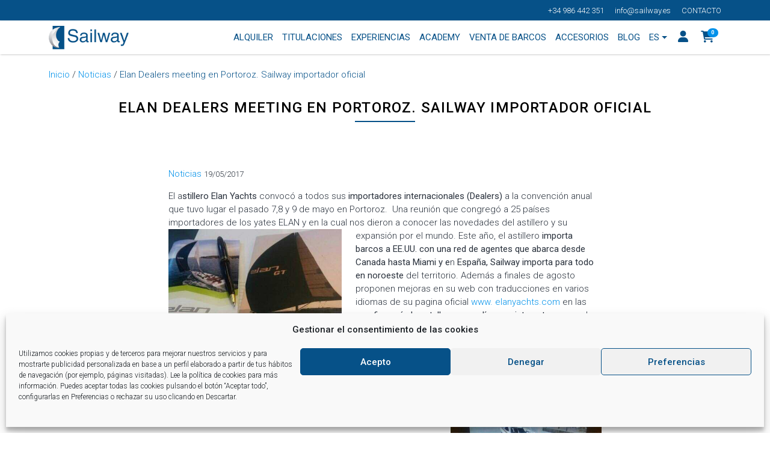

--- FILE ---
content_type: text/html; charset=UTF-8
request_url: https://sailway.es/elan-dealer-meeting-portoroz/
body_size: 26589
content:

<!doctype html>
<html lang="es-ES">
<head><style>img.lazy{min-height:1px}</style><link href="https://sailway.es/wp-content/plugins/w3-total-cache/pub/js/lazyload.min.js" as="script">
	<!-- Google tag (gtag.js) -->
	<!-- Optimized with WP Meteor v3.4.16 - https://wordpress.org/plugins/wp-meteor/ --><script data-wpmeteor-nooptimize="true" >var _wpmeteor={"gdpr":true,"rdelay":86400000,"preload":true,"elementor-animations":true,"elementor-pp":true,"v":"3.4.16","rest_url":"https:\/\/sailway.es\/wp-json\/"};(()=>{try{new MutationObserver(function(){}),new Promise(function(){}),Object.assign({},{}),document.fonts.ready.then(function(){})}catch{s="wpmeteordisable=1",i=document.location.href,i.match(/[?&]wpmeteordisable/)||(o="",i.indexOf("?")==-1?i.indexOf("#")==-1?o=i+"?"+s:o=i.replace("#","?"+s+"#"):i.indexOf("#")==-1?o=i+"&"+s:o=i.replace("#","&"+s+"#"),document.location.href=o)}var s,i,o;})();

</script><script data-wpmeteor-nooptimize="true" >(()=>{var v="addEventListener",ue="removeEventListener",p="getAttribute",L="setAttribute",pe="removeAttribute",N="hasAttribute",St="querySelector",F=St+"All",U="appendChild",Q="removeChild",fe="createElement",T="tagName",Ae="getOwnPropertyDescriptor",y="prototype",W="__lookupGetter__",Ee="__lookupSetter__",m="DOMContentLoaded",f="load",B="pageshow",me="error";var d=window,c=document,Te=c.documentElement;var $=console.error;var Ke=!0,X=class{constructor(){this.known=[]}init(){let t,n,s=(r,a)=>{if(Ke&&r&&r.fn&&!r.__wpmeteor){let o=function(i){return i===r?this:(c[v](m,l=>{i.call(c,r,l,"jQueryMock")}),this)};this.known.push([r,r.fn.ready,r.fn.init?.prototype?.ready]),r.fn.ready=o,r.fn.init?.prototype?.ready&&(r.fn.init.prototype.ready=o),r.__wpmeteor=!0}return r};window.jQuery||window.$,Object.defineProperty(window,"jQuery",{get(){return t},set(r){t=s(r,"jQuery")},configurable:!0}),Object.defineProperty(window,"$",{get(){return n},set(r){n=s(r,"$")},configurable:!0})}unmock(){this.known.forEach(([t,n,s])=>{t.fn.ready=n,t.fn.init?.prototype?.ready&&s&&(t.fn.init.prototype.ready=s)}),Ke=!1}};var ge="fpo:first-interaction",he="fpo:replay-captured-events";var Je="fpo:element-loaded",Se="fpo:images-loaded",M="fpo:the-end";var Z="click",V=window,Qe=V.addEventListener.bind(V),Xe=V.removeEventListener.bind(V),Ge="removeAttribute",ve="getAttribute",Gt="setAttribute",Ne=["touchstart","touchmove","touchend","touchcancel","keydown","wheel"],Ze=["mouseover","mouseout",Z],Nt=["touchstart","touchend","touchcancel","mouseover","mouseout",Z],R="data-wpmeteor-";var Ue="dispatchEvent",je=e=>{let t=new MouseEvent(Z,{view:e.view,bubbles:!0,cancelable:!0});return Object.defineProperty(t,"target",{writable:!1,value:e.target}),t},Be=class{static capture(){let t=!1,[,n,s]=`${window.Promise}`.split(/[\s[(){]+/s);if(V["__"+s+n])return;let r=[],a=o=>{if(o.target&&Ue in o.target){if(!o.isTrusted)return;if(o.cancelable&&!Ne.includes(o.type))try{o.preventDefault()}catch{}o.stopImmediatePropagation(),o.type===Z?r.push(je(o)):Nt.includes(o.type)&&r.push(o),o.target[Gt](R+o.type,!0),t||(t=!0,V[Ue](new CustomEvent(ge)))}};V.addEventListener(he,()=>{Ze.forEach(l=>Xe(l,a,{passive:!1,capture:!0})),Ne.forEach(l=>Xe(l,a,{passive:!0,capture:!0}));let o;for(;o=r.shift();){var i=o.target;i[ve](R+"touchstart")&&i[ve](R+"touchend")&&!i[ve](R+Z)?(i[ve](R+"touchmove")||r.push(je(o)),i[Ge](R+"touchstart"),i[Ge](R+"touchend")):i[Ge](R+o.type),i[Ue](o)}}),Ze.forEach(o=>Qe(o,a,{passive:!1,capture:!0})),Ne.forEach(o=>Qe(o,a,{passive:!0,capture:!0}))}};var et=Be;var j=class{constructor(){this.l=[]}emit(t,n=null){this.l[t]&&this.l[t].forEach(s=>s(n))}on(t,n){this.l[t]||=[],this.l[t].push(n)}off(t,n){this.l[t]=(this.l[t]||[]).filter(s=>s!==n)}};var D=new j;var ye=c[fe]("span");ye[L]("id","elementor-device-mode");ye[L]("class","elementor-screen-only");var Ut=!1,tt=()=>(Ut||c.body[U](ye),getComputedStyle(ye,":after").content.replace(/"/g,""));var rt=e=>e[p]("class")||"",nt=(e,t)=>e[L]("class",t),st=()=>{d[v](f,function(){let e=tt(),t=Math.max(Te.clientWidth||0,d.innerWidth||0),n=Math.max(Te.clientHeight||0,d.innerHeight||0),s=["_animation_"+e,"animation_"+e,"_animation","_animation","animation"];Array.from(c[F](".elementor-invisible")).forEach(r=>{let a=r.getBoundingClientRect();if(a.top+d.scrollY<=n&&a.left+d.scrollX<t)try{let i=JSON.parse(r[p]("data-settings"));if(i.trigger_source)return;let l=i._animation_delay||i.animation_delay||0,u,E;for(var o=0;o<s.length;o++)if(i[s[o]]){E=s[o],u=i[E];break}if(u){let q=rt(r),J=u==="none"?q:q+" animated "+u,At=setTimeout(()=>{nt(r,J.replace(/\belementor-invisible\b/,"")),s.forEach(Tt=>delete i[Tt]),r[L]("data-settings",JSON.stringify(i))},l);D.on("fi",()=>{clearTimeout(At),nt(r,rt(r).replace(new RegExp("\b"+u+"\b"),""))})}}catch(i){console.error(i)}})})};var ot="data-in-mega_smartmenus",it=()=>{let e=c[fe]("div");e.innerHTML='<span class="sub-arrow --wp-meteor"><i class="fa" aria-hidden="true"></i></span>';let t=e.firstChild,n=s=>{let r=[];for(;s=s.previousElementSibling;)r.push(s);return r};c[v](m,function(){Array.from(c[F](".pp-advanced-menu ul")).forEach(s=>{if(s[p](ot))return;(s[p]("class")||"").match(/\bmega-menu\b/)&&s[F]("ul").forEach(o=>{o[L](ot,!0)});let r=n(s),a=r.filter(o=>o).filter(o=>o[T]==="A").pop();if(a||(a=r.map(o=>Array.from(o[F]("a"))).filter(o=>o).flat().pop()),a){let o=t.cloneNode(!0);a[U](o),new MutationObserver(l=>{l.forEach(({addedNodes:u})=>{u.forEach(E=>{if(E.nodeType===1&&E[T]==="SPAN")try{a[Q](o)}catch{}})})}).observe(a,{childList:!0})}})})};var w="readystatechange",A="message";var Y="SCRIPT",g="data-wpmeteor-",b=Object.defineProperty,Ve=Object.defineProperties,P="javascript/blocked",Pe=/^\s*(application|text)\/javascript|module\s*$/i,mt="requestAnimationFrame",gt="requestIdleCallback",ie="setTimeout",Ie="__dynamic",I=d.constructor.name+"::",ce=c.constructor.name+"::",ht=function(e,t){t=t||d;for(var n=0;n<this.length;n++)e.call(t,this[n],n,this)};"NodeList"in d&&!NodeList[y].forEach&&(NodeList[y].forEach=ht);"HTMLCollection"in d&&!HTMLCollection[y].forEach&&(HTMLCollection[y].forEach=ht);_wpmeteor["elementor-animations"]&&st(),_wpmeteor["elementor-pp"]&&it();var _e=[],Le=[],ee=[],se=!1,k=[],h={},He=!1,Bt=0,H=c.visibilityState==="visible"?d[mt]:d[ie],vt=d[gt]||H;c[v]("visibilitychange",()=>{H=c.visibilityState==="visible"?d[mt]:d[ie],vt=d[gt]||H});var C=d[ie],De,z=["src","type"],x=Object,te="definePropert";x[te+"y"]=(e,t,n)=>{if(e===d&&["jQuery","onload"].indexOf(t)>=0||(e===c||e===c.body)&&["readyState","write","writeln","on"+w].indexOf(t)>=0)return["on"+w,"on"+f].indexOf(t)&&n.set&&(h["on"+w]=h["on"+w]||[],h["on"+w].push(n.set)),e;if(e instanceof HTMLScriptElement&&z.indexOf(t)>=0){if(!e[t+"__def"]){let s=x[Ae](e,t);b(e,t,{set(r){return e[t+"__set"]?e[t+"__set"].call(e,r):s.set.call(e,r)},get(){return e[t+"__get"]?e[t+"__get"].call(e):s.get.call(e)}}),e[t+"__def"]=!0}return n.get&&(e[t+"__get"]=n.get),n.set&&(e[t+"__set"]=n.set),e}return b(e,t,n)};x[te+"ies"]=(e,t)=>{for(let n in t)x[te+"y"](e,n,t[n]);for(let n of x.getOwnPropertySymbols(t))x[te+"y"](e,n,t[n]);return e};var qe=EventTarget[y][v],yt=EventTarget[y][ue],ae=qe.bind(c),Ct=yt.bind(c),G=qe.bind(d),_t=yt.bind(d),Lt=Document[y].createElement,le=Lt.bind(c),de=c.__proto__[W]("readyState").bind(c),ct="loading";b(c,"readyState",{get(){return ct},set(e){return ct=e}});var at=e=>k.filter(([t,,n],s)=>{if(!(e.indexOf(t.type)<0)){n||(n=t.target);try{let r=n.constructor.name+"::"+t.type;for(let a=0;a<h[r].length;a++)if(h[r][a]){let o=r+"::"+s+"::"+a;if(!xe[o])return!0}}catch{}}}).length,oe,xe={},K=e=>{k.forEach(([t,n,s],r)=>{if(!(e.indexOf(t.type)<0)){s||(s=t.target);try{let a=s.constructor.name+"::"+t.type;if((h[a]||[]).length)for(let o=0;o<h[a].length;o++){let i=h[a][o];if(i){let l=a+"::"+r+"::"+o;if(!xe[l]){xe[l]=!0,c.readyState=n,oe=a;try{Bt++,!i[y]||i[y].constructor===i?i.bind(s)(t):i(t)}catch(u){$(u,i)}oe=null}}}}catch(a){$(a)}}})};ae(m,e=>{k.push([new e.constructor(m,e),de(),c])});ae(w,e=>{k.push([new e.constructor(w,e),de(),c])});G(m,e=>{k.push([new e.constructor(m,e),de(),d])});G(f,e=>{He=!0,k.push([new e.constructor(f,e),de(),d]),O||K([m,w,A,f,B])});G(B,e=>{k.push([new e.constructor(B,e),de(),d]),O||K([m,w,A,f,B])});var wt=e=>{k.push([e,c.readyState,d])},Ot=d[W]("onmessage"),Rt=d[Ee]("onmessage"),Pt=()=>{_t(A,wt),(h[I+"message"]||[]).forEach(e=>{G(A,e)}),b(d,"onmessage",{get:Ot,set:Rt})};G(A,wt);var Dt=new X;Dt.init();var Fe=()=>{!O&&!se&&(O=!0,c.readyState="loading",H($e),H(S)),He||G(f,()=>{Fe()})};G(ge,()=>{Fe()});D.on(Se,()=>{Fe()});_wpmeteor.rdelay>=0&&et.capture();var re=[-1],Ce=e=>{re=re.filter(t=>t!==e.target),re.length||C(D.emit.bind(D,M))};var O=!1,S=()=>{let e=_e.shift();if(e)e[p](g+"src")?e[N]("async")||e[Ie]?(e.isConnected&&(re.push(e),setTimeout(Ce,1e3,{target:e})),Oe(e,Ce),C(S)):Oe(e,C.bind(null,S)):(e.origtype==P&&Oe(e),C(S));else if(Le.length)_e.push(...Le),Le.length=0,C(S);else if(at([m,w,A]))K([m,w,A]),C(S);else if(He)if(at([f,B,A]))K([f,B,A]),C(S);else if(re.length>1)vt(S);else if(ee.length)_e.push(...ee),ee.length=0,C(S);else{if(d.RocketLazyLoadScripts)try{RocketLazyLoadScripts.run()}catch(t){$(t)}c.readyState="complete",Pt(),Dt.unmock(),O=!1,se=!0,d[ie](()=>Ce({target:-1}))}else O=!1},xt=e=>{let t=le(Y),n=e.attributes;for(var s=n.length-1;s>=0;s--)n[s].name.startsWith(g)||t[L](n[s].name,n[s].value);let r=e[p](g+"type");r?t.type=r:t.type="text/javascript",(e.textContent||"").match(/^\s*class RocketLazyLoadScripts/)?t.textContent=e.textContent.replace(/^\s*class\s*RocketLazyLoadScripts/,"window.RocketLazyLoadScripts=class").replace("RocketLazyLoadScripts.run();",""):t.textContent=e.textContent;for(let a of["onload","onerror","onreadystatechange"])e[a]&&(t[a]=e[a]);return t},Oe=(e,t)=>{let n=e[p](g+"src");if(n){let s=qe.bind(e);e.isConnected&&t&&(s(f,t),s(me,t)),e.origtype=e[p](g+"type")||"text/javascript",e.origsrc=n,(!e.isConnected||e[N]("nomodule")||e.type&&!Pe.test(e.type))&&t&&t(new Event(f,{target:e}))}else e.origtype===P?(e.origtype=e[p](g+"type")||"text/javascript",e[pe]("integrity"),e.textContent=e.textContent+`
`):t&&t(new Event(f,{target:e}))},We=(e,t)=>{let n=(h[e]||[]).indexOf(t);if(n>=0)return h[e][n]=void 0,!0},lt=(e,t,...n)=>{if("HTMLDocument::"+m==oe&&e===m&&!t.toString().match(/jQueryMock/)){D.on(M,c[v].bind(c,e,t,...n));return}if(t&&(e===m||e===w)){let s=ce+e;h[s]=h[s]||[],h[s].push(t),se&&K([e]);return}return ae(e,t,...n)},dt=(e,t,...n)=>{if(e===m){let s=ce+e;We(s,t)}return Ct(e,t,...n)};Ve(c,{[v]:{get(){return lt},set(){return lt}},[ue]:{get(){return dt},set(){return dt}}});var ne=c.createDocumentFragment(),$e=()=>{ne.hasChildNodes()&&(c.head[U](ne),ne=c.createDocumentFragment())},ut={},we=e=>{if(e)try{let t=new URL(e,c.location.href),n=t.origin;if(n&&!ut[n]&&c.location.host!==t.host){let s=le("link");s.rel="preconnect",s.href=n,ne[U](s),ut[n]=!0,O&&H($e)}}catch{}},be={},kt=(e,t,n,s)=>{let r=le("link");r.rel=t?"modulepre"+f:"pre"+f,r.as="script",n&&r[L]("crossorigin",n),s&&r[L]("integrity",s);try{e=new URL(e,c.location.href).href}catch{}r.href=e,ne[U](r),be[e]=!0,O&&H($e)},ke=function(...e){let t=le(...e);if(!e||e[0].toUpperCase()!==Y||!O)return t;let n=t[L].bind(t),s=t[p].bind(t),r=t[pe].bind(t),a=t[N].bind(t),o=t[W]("attributes").bind(t);return z.forEach(i=>{let l=t[W](i).bind(t),u=t[Ee](i).bind(t);x[te+"y"](t,i,{set(E){return i==="type"&&E&&!Pe.test(E)?n(i,E):((i==="src"&&E||i==="type"&&E&&t.origsrc)&&n("type",P),E?n(g+i,E):r(g+i))},get(){let E=t[p](g+i);if(i==="src")try{return new URL(E,c.location.href).href}catch{}return E}}),b(t,"orig"+i,{set(E){return u(E)},get(){return l()}})}),t[L]=function(i,l){if(z.includes(i))return i==="type"&&l&&!Pe.test(l)?n(i,l):((i==="src"&&l||i==="type"&&l&&t.origsrc)&&n("type",P),l?n(g+i,l):r(g+i));n(i,l)},t[p]=function(i){let l=z.indexOf(i)>=0?s(g+i):s(i);if(i==="src")try{return new URL(l,c.location.href).href}catch{}return l},t[N]=function(i){return z.indexOf(i)>=0?a(g+i):a(i)},b(t,"attributes",{get(){return[...o()].filter(l=>l.name!=="type").map(l=>({name:l.name.match(new RegExp(g))?l.name.replace(g,""):l.name,value:l.value}))}}),t[Ie]=!0,t};Object.defineProperty(Document[y],"createElement",{set(e){e!==ke&&(De=e)},get(){return De||ke}});var Re=new Set,ze=new MutationObserver(e=>{e.forEach(({removedNodes:t,addedNodes:n,target:s})=>{t.forEach(r=>{r.nodeType===1&&Y===r[T]&&"origtype"in r&&Re.delete(r)}),n.forEach(r=>{if(r.nodeType===1)if(Y===r[T]){if("origtype"in r){if(r.origtype!==P)return}else if(r[p]("type")!==P)return;"origtype"in r||z.forEach(o=>{let i=r[W](o).bind(r),l=r[Ee](o).bind(r);b(r,"orig"+o,{set(u){return l(u)},get(){return i()}})});let a=r[p](g+"src");if(Re.has(r)&&$("Inserted twice",r),r.parentNode){Re.add(r);let o=r[p](g+"type");(a||"").match(/\/gtm.js\?/)||r[N]("async")||r[Ie]?(ee.push(r),we(a)):r[N]("defer")||o==="module"?(Le.push(r),we(a)):(a&&!r[N]("nomodule")&&!be[a]&&kt(a,o==="module",r[N]("crossorigin")&&r[p]("crossorigin"),r[p]("integrity")),_e.push(r))}else r[v](f,o=>o.target.parentNode[Q](o.target)),r[v](me,o=>o.target.parentNode[Q](o.target)),s[U](r)}else r[T]==="LINK"&&r[p]("as")==="script"&&(be[r[p]("href")]=!0)})})}),bt={childList:!0,subtree:!0};ze.observe(c.documentElement,bt);var Mt=HTMLElement[y].attachShadow;HTMLElement[y].attachShadow=function(e){let t=Mt.call(this,e);return e.mode==="open"&&ze.observe(t,bt),t};(()=>{let e=x[Ae](HTMLIFrameElement[y],"src");b(HTMLIFrameElement[y],"src",{get(){return this.dataset.fpoSrc?this.dataset.fpoSrc:e.get.call(this)},set(t){delete this.dataset.fpoSrc,e.set.call(this,t)}})})();D.on(M,()=>{(!De||De===ke)&&(Document[y].createElement=Lt,ze.disconnect()),dispatchEvent(new CustomEvent(he)),dispatchEvent(new CustomEvent(M))});var Me=e=>{let t,n;!c.currentScript||!c.currentScript.parentNode?(t=c.body,n=t.lastChild):(n=c.currentScript,t=n.parentNode);try{let s=le("div");s.innerHTML=e,Array.from(s.childNodes).forEach(r=>{r.nodeName===Y?t.insertBefore(xt(r),n):t.insertBefore(r,n)})}catch(s){$(s)}},pt=e=>Me(e+`
`);Ve(c,{write:{get(){return Me},set(e){return Me=e}},writeln:{get(){return pt},set(e){return pt=e}}});var ft=(e,t,...n)=>{if(I+m==oe&&e===m&&!t.toString().match(/jQueryMock/)){D.on(M,d[v].bind(d,e,t,...n));return}if(I+f==oe&&e===f){D.on(M,d[v].bind(d,e,t,...n));return}if(t&&(e===f||e===B||e===m||e===A&&!se)){let s=e===m?ce+e:I+e;h[s]=h[s]||[],h[s].push(t),se&&K([e]);return}return G(e,t,...n)},Et=(e,t,...n)=>{if(e===f||e===m||e===B){let s=e===m?ce+e:I+e;We(s,t)}return _t(e,t,...n)};Ve(d,{[v]:{get(){return ft},set(){return ft}},[ue]:{get(){return Et},set(){return Et}}});var Ye=e=>{let t;return{get(){return t},set(n){return t&&We(e,n),h[e]=h[e]||[],h[e].push(n),t=n}}};G(Je,e=>{let{target:t,event:n}=e.detail,s=t===d?c.body:t,r=s[p](g+"on"+n.type);s[pe](g+"on"+n.type);try{let a=new Function("event",r);t===d?d[v](f,a.bind(t,n)):a.call(t,n)}catch(a){console.err(a)}});{let e=Ye(I+f);b(d,"onload",e),ae(m,()=>{b(c.body,"onload",e)})}b(c,"onreadystatechange",Ye(ce+w));b(d,"onmessage",Ye(I+A));(()=>{let e=d.innerHeight,t=d.innerWidth,n=r=>{let o={"4g":1250,"3g":2500,"2g":2500}[(navigator.connection||{}).effectiveType]||0,i=r.getBoundingClientRect(),l={top:-1*e-o,left:-1*t-o,bottom:e+o,right:t+o};return!(i.left>=l.right||i.right<=l.left||i.top>=l.bottom||i.bottom<=l.top)},s=(r=!0)=>{let a=1,o=-1,i={},l=()=>{o++,--a||d[ie](D.emit.bind(D,Se),_wpmeteor.rdelay)};Array.from(c.getElementsByTagName("*")).forEach(u=>{let E,q,J;if(u[T]==="IMG"){let _=u.currentSrc||u.src;_&&!i[_]&&!_.match(/^data:/i)&&((u.loading||"").toLowerCase()!=="lazy"||n(u))&&(E=_)}else if(u[T]===Y)we(u[p](g+"src"));else if(u[T]==="LINK"&&u[p]("as")==="script"&&["pre"+f,"modulepre"+f].indexOf(u[p]("rel"))>=0)be[u[p]("href")]=!0;else if((q=d.getComputedStyle(u))&&(J=(q.backgroundImage||"").match(/^url\s*\((.*?)\)/i))&&(J||[]).length){let _=J[0].slice(4,-1).replace(/"/g,"");!i[_]&&!_.match(/^data:/i)&&(E=_)}if(E){i[E]=!0;let _=new Image;r&&(a++,_[v](f,l),_[v](me,l)),_.src=E}}),c.fonts.ready.then(()=>{l()})};_wpmeteor.rdelay===0?ae(m,s):G(f,s)})();})();
//1.0.42

</script><script  type="javascript/blocked" data-wpmeteor-type="text/javascript"  async data-wpmeteor-src="https://www.googletagmanager.com/gtag/js?id=G-6E5DNTFTJ7"></script>
	<script  type="javascript/blocked" data-wpmeteor-type="text/javascript" >
	window.dataLayer = window.dataLayer || [];
	function gtag(){dataLayer.push(arguments);}
	gtag('js', new Date());

	gtag('config', 'G-6E5DNTFTJ7');
	</script>
	<!-- Required meta tags -->
	<meta charset="UTF-8">
	<meta name="viewport" content="width=device-width, initial-scale=1">
	<!-- wp_head begin -->
	<meta name='robots' content='index, follow, max-image-preview:large, max-snippet:-1, max-video-preview:-1' />

<!-- Google Tag Manager for WordPress by gtm4wp.com -->
<script  type="javascript/blocked" data-wpmeteor-type="text/javascript"  data-cfasync="false" data-pagespeed-no-defer>
	var gtm4wp_datalayer_name = "dataLayer";
	var dataLayer = dataLayer || [];
	const gtm4wp_use_sku_instead = 0;
	const gtm4wp_currency = 'EUR';
	const gtm4wp_product_per_impression = 10;
	const gtm4wp_clear_ecommerce = false;
	const gtm4wp_datalayer_max_timeout = 2000;
</script>
<!-- End Google Tag Manager for WordPress by gtm4wp.com -->
	<!-- This site is optimized with the Yoast SEO plugin v26.7 - https://yoast.com/wordpress/plugins/seo/ -->
	<title>Elan Dealers meeting en Portonoz. Sailway importador oficial</title>
	<meta name="description" content="El astillero Elan Yachts convocó a todos sus importadores internacionales a la convención anual que tuvo lugar el pasado 7,8 y 9 de mayo en Portoroz." />
	<link rel="canonical" href="https://sailway.es/elan-dealer-meeting-portoroz/" />
	<meta property="og:locale" content="es_ES" />
	<meta property="og:type" content="article" />
	<meta property="og:title" content="Elan Dealers meeting en Portonoz. Sailway importador oficial" />
	<meta property="og:description" content="El astillero Elan Yachts convocó a todos sus importadores internacionales a la convención anual que tuvo lugar el pasado 7,8 y 9 de mayo en Portoroz." />
	<meta property="og:url" content="https://sailway.es/elan-dealer-meeting-portoroz/" />
	<meta property="og:site_name" content="Sailway" />
	<meta property="article:author" content="https://www.facebook.com/sailway.charter" />
	<meta property="article:published_time" content="2017-05-19T10:58:40+00:00" />
	<meta property="og:image" content="https://nuevosailway.servidor.gal/wp-content/uploads/2017/05/John_Peterson_Elan_Dealers_meeting_Sailway_portoroz.jpg" />
	<meta property="og:image:width" content="653" />
	<meta property="og:image:height" content="395" />
	<meta property="og:image:type" content="image/jpeg" />
	<meta name="author" content="sailway" />
	<meta name="twitter:card" content="summary_large_image" />
	<meta name="twitter:label1" content="Escrito por" />
	<meta name="twitter:data1" content="sailway" />
	<meta name="twitter:label2" content="Tiempo de lectura" />
	<meta name="twitter:data2" content="2 minutos" />
	<script type="application/ld+json" class="yoast-schema-graph">{"@context":"https://schema.org","@graph":[{"@type":"Article","@id":"https://sailway.es/elan-dealer-meeting-portoroz/#article","isPartOf":{"@id":"https://sailway.es/elan-dealer-meeting-portoroz/"},"author":{"name":"sailway","@id":"https://nuevosailway.servidor.gal/#/schema/person/fcde55dcee870c0b3a6032fa2a61150a"},"headline":"Elan Dealers meeting en Portoroz. Sailway importador oficial","datePublished":"2017-05-19T10:58:40+00:00","mainEntityOfPage":{"@id":"https://sailway.es/elan-dealer-meeting-portoroz/"},"wordCount":389,"commentCount":0,"publisher":{"@id":"https://nuevosailway.servidor.gal/#organization"},"image":{"@id":"https://sailway.es/elan-dealer-meeting-portoroz/#primaryimage"},"thumbnailUrl":"https://sailway.es/wp-content/uploads/2017/05/John_Peterson_Elan_Dealers_meeting_Sailway_portoroz.jpg","keywords":["Dealer meeting","elan","GT5","Sailway"],"articleSection":["Noticias"],"inLanguage":"es","potentialAction":[{"@type":"CommentAction","name":"Comment","target":["https://sailway.es/elan-dealer-meeting-portoroz/#respond"]}]},{"@type":"WebPage","@id":"https://sailway.es/elan-dealer-meeting-portoroz/","url":"https://sailway.es/elan-dealer-meeting-portoroz/","name":"Elan Dealers meeting en Portonoz. Sailway importador oficial","isPartOf":{"@id":"https://nuevosailway.servidor.gal/#website"},"primaryImageOfPage":{"@id":"https://sailway.es/elan-dealer-meeting-portoroz/#primaryimage"},"image":{"@id":"https://sailway.es/elan-dealer-meeting-portoroz/#primaryimage"},"thumbnailUrl":"https://sailway.es/wp-content/uploads/2017/05/John_Peterson_Elan_Dealers_meeting_Sailway_portoroz.jpg","datePublished":"2017-05-19T10:58:40+00:00","description":"El astillero Elan Yachts convocó a todos sus importadores internacionales a la convención anual que tuvo lugar el pasado 7,8 y 9 de mayo en Portoroz.","breadcrumb":{"@id":"https://sailway.es/elan-dealer-meeting-portoroz/#breadcrumb"},"inLanguage":"es","potentialAction":[{"@type":"ReadAction","target":["https://sailway.es/elan-dealer-meeting-portoroz/"]}]},{"@type":"ImageObject","inLanguage":"es","@id":"https://sailway.es/elan-dealer-meeting-portoroz/#primaryimage","url":"https://sailway.es/wp-content/uploads/2017/05/John_Peterson_Elan_Dealers_meeting_Sailway_portoroz.jpg","contentUrl":"https://sailway.es/wp-content/uploads/2017/05/John_Peterson_Elan_Dealers_meeting_Sailway_portoroz.jpg","width":653,"height":395},{"@type":"BreadcrumbList","@id":"https://sailway.es/elan-dealer-meeting-portoroz/#breadcrumb","itemListElement":[{"@type":"ListItem","position":1,"name":"Inicio","item":"https://sailway.es/"},{"@type":"ListItem","position":2,"name":"Noticias","item":"https://sailway.es/category/noticias/"},{"@type":"ListItem","position":3,"name":"Elan Dealers meeting en Portoroz. Sailway importador oficial"}]},{"@type":"WebSite","@id":"https://nuevosailway.servidor.gal/#website","url":"https://nuevosailway.servidor.gal/","name":"Sailway","description":"Alquiler de barcos a vela y a motor en las Rias Bajas, Galicia","publisher":{"@id":"https://nuevosailway.servidor.gal/#organization"},"potentialAction":[{"@type":"SearchAction","target":{"@type":"EntryPoint","urlTemplate":"https://nuevosailway.servidor.gal/?s={search_term_string}"},"query-input":{"@type":"PropertyValueSpecification","valueRequired":true,"valueName":"search_term_string"}}],"inLanguage":"es"},{"@type":"Organization","@id":"https://nuevosailway.servidor.gal/#organization","name":"Sailway","url":"https://nuevosailway.servidor.gal/","logo":{"@type":"ImageObject","inLanguage":"es","@id":"https://nuevosailway.servidor.gal/#/schema/logo/image/","url":"https://sailway.es/wp-content/uploads/2018/06/logo_Sailway.png","contentUrl":"https://sailway.es/wp-content/uploads/2018/06/logo_Sailway.png","width":183,"height":55,"caption":"Sailway"},"image":{"@id":"https://nuevosailway.servidor.gal/#/schema/logo/image/"}},{"@type":"Person","@id":"https://nuevosailway.servidor.gal/#/schema/person/fcde55dcee870c0b3a6032fa2a61150a","name":"sailway","image":{"@type":"ImageObject","inLanguage":"es","@id":"https://nuevosailway.servidor.gal/#/schema/person/image/","url":"https://secure.gravatar.com/avatar/d5cadba83169e3fb430123d9e417793b044e46bf6ecb3ad6f7c97873779ef2ee?s=96&d=mm&r=g","contentUrl":"https://secure.gravatar.com/avatar/d5cadba83169e3fb430123d9e417793b044e46bf6ecb3ad6f7c97873779ef2ee?s=96&d=mm&r=g","caption":"sailway"},"sameAs":["https://sailway.es","https://www.facebook.com/sailway.charter"],"url":"https://sailway.es/author/sailway/"}]}</script>
	<!-- / Yoast SEO plugin. -->


<link rel='dns-prefetch' href='//cdn.jsdelivr.net' />
<link rel='dns-prefetch' href='//www.googletagmanager.com' />
<style id='wp-img-auto-sizes-contain-inline-css'>
img:is([sizes=auto i],[sizes^="auto," i]){contain-intrinsic-size:3000px 1500px}
/*# sourceURL=wp-img-auto-sizes-contain-inline-css */
</style>
<link rel='stylesheet' id='style-social-block-css' href='https://sailway.es/wp-content/themes/sailway/blocks/datos-contacto//style.css?ver=1.0.0' media='all' />
<link rel='stylesheet' id='style-equipo-block-css' href='https://sailway.es/wp-content/themes/sailway/blocks/equipo/style.css?ver=1.0.0' media='all' />
<link rel='stylesheet' id='style-faqs-block-css' href='https://sailway.es/wp-content/themes/sailway/blocks/faqs/style.css?ver=1.0.0' media='all' />
<link rel='stylesheet' id='style-icono-texto-css' href='https://sailway.es/wp-content/themes/sailway/blocks/icono-texto/style.css?ver=1.0.0' media='all' />
<link rel='stylesheet' id='style-listado-cards-block-css' href='https://sailway.es/wp-content/themes/sailway/blocks/listado-cards/style.css?ver=1.0.0' media='all' />
<link rel='stylesheet' id='style-postlist-block-css' href='https://sailway.es/wp-content/themes/sailway/blocks/post-list/style.css?ver=1.0.0' media='all' />
<link rel='stylesheet' id='style-posttabs-block-css' href='https://sailway.es/wp-content/themes/sailway/blocks/post-tabs/style.css?ver=1.0.0' media='all' />
<link rel='stylesheet' id='wp-block-library-css' href='https://sailway.es/wp-includes/css/dist/block-library/style.min.css?ver=81385d05b19280c7dc90176d5b25b432' media='all' />
<style id='wp-block-heading-inline-css'>
h1:where(.wp-block-heading).has-background,h2:where(.wp-block-heading).has-background,h3:where(.wp-block-heading).has-background,h4:where(.wp-block-heading).has-background,h5:where(.wp-block-heading).has-background,h6:where(.wp-block-heading).has-background{padding:1.25em 2.375em}h1.has-text-align-left[style*=writing-mode]:where([style*=vertical-lr]),h1.has-text-align-right[style*=writing-mode]:where([style*=vertical-rl]),h2.has-text-align-left[style*=writing-mode]:where([style*=vertical-lr]),h2.has-text-align-right[style*=writing-mode]:where([style*=vertical-rl]),h3.has-text-align-left[style*=writing-mode]:where([style*=vertical-lr]),h3.has-text-align-right[style*=writing-mode]:where([style*=vertical-rl]),h4.has-text-align-left[style*=writing-mode]:where([style*=vertical-lr]),h4.has-text-align-right[style*=writing-mode]:where([style*=vertical-rl]),h5.has-text-align-left[style*=writing-mode]:where([style*=vertical-lr]),h5.has-text-align-right[style*=writing-mode]:where([style*=vertical-rl]),h6.has-text-align-left[style*=writing-mode]:where([style*=vertical-lr]),h6.has-text-align-right[style*=writing-mode]:where([style*=vertical-rl]){rotate:180deg}
/*# sourceURL=https://sailway.es/wp-includes/blocks/heading/style.min.css */
</style>
<style id='wp-block-image-inline-css'>
.wp-block-image>a,.wp-block-image>figure>a{display:inline-block}.wp-block-image img{box-sizing:border-box;height:auto;max-width:100%;vertical-align:bottom}@media not (prefers-reduced-motion){.wp-block-image img.hide{visibility:hidden}.wp-block-image img.show{animation:show-content-image .4s}}.wp-block-image[style*=border-radius] img,.wp-block-image[style*=border-radius]>a{border-radius:inherit}.wp-block-image.has-custom-border img{box-sizing:border-box}.wp-block-image.aligncenter{text-align:center}.wp-block-image.alignfull>a,.wp-block-image.alignwide>a{width:100%}.wp-block-image.alignfull img,.wp-block-image.alignwide img{height:auto;width:100%}.wp-block-image .aligncenter,.wp-block-image .alignleft,.wp-block-image .alignright,.wp-block-image.aligncenter,.wp-block-image.alignleft,.wp-block-image.alignright{display:table}.wp-block-image .aligncenter>figcaption,.wp-block-image .alignleft>figcaption,.wp-block-image .alignright>figcaption,.wp-block-image.aligncenter>figcaption,.wp-block-image.alignleft>figcaption,.wp-block-image.alignright>figcaption{caption-side:bottom;display:table-caption}.wp-block-image .alignleft{float:left;margin:.5em 1em .5em 0}.wp-block-image .alignright{float:right;margin:.5em 0 .5em 1em}.wp-block-image .aligncenter{margin-left:auto;margin-right:auto}.wp-block-image :where(figcaption){margin-bottom:1em;margin-top:.5em}.wp-block-image.is-style-circle-mask img{border-radius:9999px}@supports ((-webkit-mask-image:none) or (mask-image:none)) or (-webkit-mask-image:none){.wp-block-image.is-style-circle-mask img{border-radius:0;-webkit-mask-image:url('data:image/svg+xml;utf8,<svg viewBox="0 0 100 100" xmlns="http://www.w3.org/2000/svg"><circle cx="50" cy="50" r="50"/></svg>');mask-image:url('data:image/svg+xml;utf8,<svg viewBox="0 0 100 100" xmlns="http://www.w3.org/2000/svg"><circle cx="50" cy="50" r="50"/></svg>');mask-mode:alpha;-webkit-mask-position:center;mask-position:center;-webkit-mask-repeat:no-repeat;mask-repeat:no-repeat;-webkit-mask-size:contain;mask-size:contain}}:root :where(.wp-block-image.is-style-rounded img,.wp-block-image .is-style-rounded img){border-radius:9999px}.wp-block-image figure{margin:0}.wp-lightbox-container{display:flex;flex-direction:column;position:relative}.wp-lightbox-container img{cursor:zoom-in}.wp-lightbox-container img:hover+button{opacity:1}.wp-lightbox-container button{align-items:center;backdrop-filter:blur(16px) saturate(180%);background-color:#5a5a5a40;border:none;border-radius:4px;cursor:zoom-in;display:flex;height:20px;justify-content:center;opacity:0;padding:0;position:absolute;right:16px;text-align:center;top:16px;width:20px;z-index:100}@media not (prefers-reduced-motion){.wp-lightbox-container button{transition:opacity .2s ease}}.wp-lightbox-container button:focus-visible{outline:3px auto #5a5a5a40;outline:3px auto -webkit-focus-ring-color;outline-offset:3px}.wp-lightbox-container button:hover{cursor:pointer;opacity:1}.wp-lightbox-container button:focus{opacity:1}.wp-lightbox-container button:focus,.wp-lightbox-container button:hover,.wp-lightbox-container button:not(:hover):not(:active):not(.has-background){background-color:#5a5a5a40;border:none}.wp-lightbox-overlay{box-sizing:border-box;cursor:zoom-out;height:100vh;left:0;overflow:hidden;position:fixed;top:0;visibility:hidden;width:100%;z-index:100000}.wp-lightbox-overlay .close-button{align-items:center;cursor:pointer;display:flex;justify-content:center;min-height:40px;min-width:40px;padding:0;position:absolute;right:calc(env(safe-area-inset-right) + 16px);top:calc(env(safe-area-inset-top) + 16px);z-index:5000000}.wp-lightbox-overlay .close-button:focus,.wp-lightbox-overlay .close-button:hover,.wp-lightbox-overlay .close-button:not(:hover):not(:active):not(.has-background){background:none;border:none}.wp-lightbox-overlay .lightbox-image-container{height:var(--wp--lightbox-container-height);left:50%;overflow:hidden;position:absolute;top:50%;transform:translate(-50%,-50%);transform-origin:top left;width:var(--wp--lightbox-container-width);z-index:9999999999}.wp-lightbox-overlay .wp-block-image{align-items:center;box-sizing:border-box;display:flex;height:100%;justify-content:center;margin:0;position:relative;transform-origin:0 0;width:100%;z-index:3000000}.wp-lightbox-overlay .wp-block-image img{height:var(--wp--lightbox-image-height);min-height:var(--wp--lightbox-image-height);min-width:var(--wp--lightbox-image-width);width:var(--wp--lightbox-image-width)}.wp-lightbox-overlay .wp-block-image figcaption{display:none}.wp-lightbox-overlay button{background:none;border:none}.wp-lightbox-overlay .scrim{background-color:#fff;height:100%;opacity:.9;position:absolute;width:100%;z-index:2000000}.wp-lightbox-overlay.active{visibility:visible}@media not (prefers-reduced-motion){.wp-lightbox-overlay.active{animation:turn-on-visibility .25s both}.wp-lightbox-overlay.active img{animation:turn-on-visibility .35s both}.wp-lightbox-overlay.show-closing-animation:not(.active){animation:turn-off-visibility .35s both}.wp-lightbox-overlay.show-closing-animation:not(.active) img{animation:turn-off-visibility .25s both}.wp-lightbox-overlay.zoom.active{animation:none;opacity:1;visibility:visible}.wp-lightbox-overlay.zoom.active .lightbox-image-container{animation:lightbox-zoom-in .4s}.wp-lightbox-overlay.zoom.active .lightbox-image-container img{animation:none}.wp-lightbox-overlay.zoom.active .scrim{animation:turn-on-visibility .4s forwards}.wp-lightbox-overlay.zoom.show-closing-animation:not(.active){animation:none}.wp-lightbox-overlay.zoom.show-closing-animation:not(.active) .lightbox-image-container{animation:lightbox-zoom-out .4s}.wp-lightbox-overlay.zoom.show-closing-animation:not(.active) .lightbox-image-container img{animation:none}.wp-lightbox-overlay.zoom.show-closing-animation:not(.active) .scrim{animation:turn-off-visibility .4s forwards}}@keyframes show-content-image{0%{visibility:hidden}99%{visibility:hidden}to{visibility:visible}}@keyframes turn-on-visibility{0%{opacity:0}to{opacity:1}}@keyframes turn-off-visibility{0%{opacity:1;visibility:visible}99%{opacity:0;visibility:visible}to{opacity:0;visibility:hidden}}@keyframes lightbox-zoom-in{0%{transform:translate(calc((-100vw + var(--wp--lightbox-scrollbar-width))/2 + var(--wp--lightbox-initial-left-position)),calc(-50vh + var(--wp--lightbox-initial-top-position))) scale(var(--wp--lightbox-scale))}to{transform:translate(-50%,-50%) scale(1)}}@keyframes lightbox-zoom-out{0%{transform:translate(-50%,-50%) scale(1);visibility:visible}99%{visibility:visible}to{transform:translate(calc((-100vw + var(--wp--lightbox-scrollbar-width))/2 + var(--wp--lightbox-initial-left-position)),calc(-50vh + var(--wp--lightbox-initial-top-position))) scale(var(--wp--lightbox-scale));visibility:hidden}}
/*# sourceURL=https://sailway.es/wp-includes/blocks/image/style.min.css */
</style>
<style id='wp-block-columns-inline-css'>
.wp-block-columns{box-sizing:border-box;display:flex;flex-wrap:wrap!important}@media (min-width:782px){.wp-block-columns{flex-wrap:nowrap!important}}.wp-block-columns{align-items:normal!important}.wp-block-columns.are-vertically-aligned-top{align-items:flex-start}.wp-block-columns.are-vertically-aligned-center{align-items:center}.wp-block-columns.are-vertically-aligned-bottom{align-items:flex-end}@media (max-width:781px){.wp-block-columns:not(.is-not-stacked-on-mobile)>.wp-block-column{flex-basis:100%!important}}@media (min-width:782px){.wp-block-columns:not(.is-not-stacked-on-mobile)>.wp-block-column{flex-basis:0;flex-grow:1}.wp-block-columns:not(.is-not-stacked-on-mobile)>.wp-block-column[style*=flex-basis]{flex-grow:0}}.wp-block-columns.is-not-stacked-on-mobile{flex-wrap:nowrap!important}.wp-block-columns.is-not-stacked-on-mobile>.wp-block-column{flex-basis:0;flex-grow:1}.wp-block-columns.is-not-stacked-on-mobile>.wp-block-column[style*=flex-basis]{flex-grow:0}:where(.wp-block-columns){margin-bottom:1.75em}:where(.wp-block-columns.has-background){padding:1.25em 2.375em}.wp-block-column{flex-grow:1;min-width:0;overflow-wrap:break-word;word-break:break-word}.wp-block-column.is-vertically-aligned-top{align-self:flex-start}.wp-block-column.is-vertically-aligned-center{align-self:center}.wp-block-column.is-vertically-aligned-bottom{align-self:flex-end}.wp-block-column.is-vertically-aligned-stretch{align-self:stretch}.wp-block-column.is-vertically-aligned-bottom,.wp-block-column.is-vertically-aligned-center,.wp-block-column.is-vertically-aligned-top{width:100%}
/*# sourceURL=https://sailway.es/wp-includes/blocks/columns/style.min.css */
</style>
<style id='wp-block-group-inline-css'>
.wp-block-group{box-sizing:border-box}:where(.wp-block-group.wp-block-group-is-layout-constrained){position:relative}
/*# sourceURL=https://sailway.es/wp-includes/blocks/group/style.min.css */
</style>
<style id='wp-block-paragraph-inline-css'>
.is-small-text{font-size:.875em}.is-regular-text{font-size:1em}.is-large-text{font-size:2.25em}.is-larger-text{font-size:3em}.has-drop-cap:not(:focus):first-letter{float:left;font-size:8.4em;font-style:normal;font-weight:100;line-height:.68;margin:.05em .1em 0 0;text-transform:uppercase}body.rtl .has-drop-cap:not(:focus):first-letter{float:none;margin-left:.1em}p.has-drop-cap.has-background{overflow:hidden}:root :where(p.has-background){padding:1.25em 2.375em}:where(p.has-text-color:not(.has-link-color)) a{color:inherit}p.has-text-align-left[style*="writing-mode:vertical-lr"],p.has-text-align-right[style*="writing-mode:vertical-rl"]{rotate:180deg}
/*# sourceURL=https://sailway.es/wp-includes/blocks/paragraph/style.min.css */
</style>
<style id='global-styles-inline-css'>
:root{--wp--preset--aspect-ratio--square: 1;--wp--preset--aspect-ratio--4-3: 4/3;--wp--preset--aspect-ratio--3-4: 3/4;--wp--preset--aspect-ratio--3-2: 3/2;--wp--preset--aspect-ratio--2-3: 2/3;--wp--preset--aspect-ratio--16-9: 16/9;--wp--preset--aspect-ratio--9-16: 9/16;--wp--preset--color--black: #000000;--wp--preset--color--cyan-bluish-gray: #abb8c3;--wp--preset--color--white: #ffffff;--wp--preset--color--pale-pink: #f78da7;--wp--preset--color--vivid-red: #cf2e2e;--wp--preset--color--luminous-vivid-orange: #ff6900;--wp--preset--color--luminous-vivid-amber: #fcb900;--wp--preset--color--light-green-cyan: #7bdcb5;--wp--preset--color--vivid-green-cyan: #00d084;--wp--preset--color--pale-cyan-blue: #8ed1fc;--wp--preset--color--vivid-cyan-blue: #0693e3;--wp--preset--color--vivid-purple: #9b51e0;--wp--preset--color--primary: #0091ea;--wp--preset--color--secondary: #065188;--wp--preset--color--light: #fff;--wp--preset--color--dark: #000000;--wp--preset--gradient--vivid-cyan-blue-to-vivid-purple: linear-gradient(135deg,rgb(6,147,227) 0%,rgb(155,81,224) 100%);--wp--preset--gradient--light-green-cyan-to-vivid-green-cyan: linear-gradient(135deg,rgb(122,220,180) 0%,rgb(0,208,130) 100%);--wp--preset--gradient--luminous-vivid-amber-to-luminous-vivid-orange: linear-gradient(135deg,rgb(252,185,0) 0%,rgb(255,105,0) 100%);--wp--preset--gradient--luminous-vivid-orange-to-vivid-red: linear-gradient(135deg,rgb(255,105,0) 0%,rgb(207,46,46) 100%);--wp--preset--gradient--very-light-gray-to-cyan-bluish-gray: linear-gradient(135deg,rgb(238,238,238) 0%,rgb(169,184,195) 100%);--wp--preset--gradient--cool-to-warm-spectrum: linear-gradient(135deg,rgb(74,234,220) 0%,rgb(151,120,209) 20%,rgb(207,42,186) 40%,rgb(238,44,130) 60%,rgb(251,105,98) 80%,rgb(254,248,76) 100%);--wp--preset--gradient--blush-light-purple: linear-gradient(135deg,rgb(255,206,236) 0%,rgb(152,150,240) 100%);--wp--preset--gradient--blush-bordeaux: linear-gradient(135deg,rgb(254,205,165) 0%,rgb(254,45,45) 50%,rgb(107,0,62) 100%);--wp--preset--gradient--luminous-dusk: linear-gradient(135deg,rgb(255,203,112) 0%,rgb(199,81,192) 50%,rgb(65,88,208) 100%);--wp--preset--gradient--pale-ocean: linear-gradient(135deg,rgb(255,245,203) 0%,rgb(182,227,212) 50%,rgb(51,167,181) 100%);--wp--preset--gradient--electric-grass: linear-gradient(135deg,rgb(202,248,128) 0%,rgb(113,206,126) 100%);--wp--preset--gradient--midnight: linear-gradient(135deg,rgb(2,3,129) 0%,rgb(40,116,252) 100%);--wp--preset--font-size--small: 13px;--wp--preset--font-size--medium: 20px;--wp--preset--font-size--large: 36px;--wp--preset--font-size--x-large: 42px;--wp--preset--spacing--20: 0.44rem;--wp--preset--spacing--30: 0.67rem;--wp--preset--spacing--40: 1rem;--wp--preset--spacing--50: 1.5rem;--wp--preset--spacing--60: 2.25rem;--wp--preset--spacing--70: 3.38rem;--wp--preset--spacing--80: 5.06rem;--wp--preset--shadow--natural: 6px 6px 9px rgba(0, 0, 0, 0.2);--wp--preset--shadow--deep: 12px 12px 50px rgba(0, 0, 0, 0.4);--wp--preset--shadow--sharp: 6px 6px 0px rgba(0, 0, 0, 0.2);--wp--preset--shadow--outlined: 6px 6px 0px -3px rgb(255, 255, 255), 6px 6px rgb(0, 0, 0);--wp--preset--shadow--crisp: 6px 6px 0px rgb(0, 0, 0);}:where(.is-layout-flex){gap: 0.5em;}:where(.is-layout-grid){gap: 0.5em;}body .is-layout-flex{display: flex;}.is-layout-flex{flex-wrap: wrap;align-items: center;}.is-layout-flex > :is(*, div){margin: 0;}body .is-layout-grid{display: grid;}.is-layout-grid > :is(*, div){margin: 0;}:where(.wp-block-columns.is-layout-flex){gap: 2em;}:where(.wp-block-columns.is-layout-grid){gap: 2em;}:where(.wp-block-post-template.is-layout-flex){gap: 1.25em;}:where(.wp-block-post-template.is-layout-grid){gap: 1.25em;}.has-black-color{color: var(--wp--preset--color--black) !important;}.has-cyan-bluish-gray-color{color: var(--wp--preset--color--cyan-bluish-gray) !important;}.has-white-color{color: var(--wp--preset--color--white) !important;}.has-pale-pink-color{color: var(--wp--preset--color--pale-pink) !important;}.has-vivid-red-color{color: var(--wp--preset--color--vivid-red) !important;}.has-luminous-vivid-orange-color{color: var(--wp--preset--color--luminous-vivid-orange) !important;}.has-luminous-vivid-amber-color{color: var(--wp--preset--color--luminous-vivid-amber) !important;}.has-light-green-cyan-color{color: var(--wp--preset--color--light-green-cyan) !important;}.has-vivid-green-cyan-color{color: var(--wp--preset--color--vivid-green-cyan) !important;}.has-pale-cyan-blue-color{color: var(--wp--preset--color--pale-cyan-blue) !important;}.has-vivid-cyan-blue-color{color: var(--wp--preset--color--vivid-cyan-blue) !important;}.has-vivid-purple-color{color: var(--wp--preset--color--vivid-purple) !important;}.has-black-background-color{background-color: var(--wp--preset--color--black) !important;}.has-cyan-bluish-gray-background-color{background-color: var(--wp--preset--color--cyan-bluish-gray) !important;}.has-white-background-color{background-color: var(--wp--preset--color--white) !important;}.has-pale-pink-background-color{background-color: var(--wp--preset--color--pale-pink) !important;}.has-vivid-red-background-color{background-color: var(--wp--preset--color--vivid-red) !important;}.has-luminous-vivid-orange-background-color{background-color: var(--wp--preset--color--luminous-vivid-orange) !important;}.has-luminous-vivid-amber-background-color{background-color: var(--wp--preset--color--luminous-vivid-amber) !important;}.has-light-green-cyan-background-color{background-color: var(--wp--preset--color--light-green-cyan) !important;}.has-vivid-green-cyan-background-color{background-color: var(--wp--preset--color--vivid-green-cyan) !important;}.has-pale-cyan-blue-background-color{background-color: var(--wp--preset--color--pale-cyan-blue) !important;}.has-vivid-cyan-blue-background-color{background-color: var(--wp--preset--color--vivid-cyan-blue) !important;}.has-vivid-purple-background-color{background-color: var(--wp--preset--color--vivid-purple) !important;}.has-black-border-color{border-color: var(--wp--preset--color--black) !important;}.has-cyan-bluish-gray-border-color{border-color: var(--wp--preset--color--cyan-bluish-gray) !important;}.has-white-border-color{border-color: var(--wp--preset--color--white) !important;}.has-pale-pink-border-color{border-color: var(--wp--preset--color--pale-pink) !important;}.has-vivid-red-border-color{border-color: var(--wp--preset--color--vivid-red) !important;}.has-luminous-vivid-orange-border-color{border-color: var(--wp--preset--color--luminous-vivid-orange) !important;}.has-luminous-vivid-amber-border-color{border-color: var(--wp--preset--color--luminous-vivid-amber) !important;}.has-light-green-cyan-border-color{border-color: var(--wp--preset--color--light-green-cyan) !important;}.has-vivid-green-cyan-border-color{border-color: var(--wp--preset--color--vivid-green-cyan) !important;}.has-pale-cyan-blue-border-color{border-color: var(--wp--preset--color--pale-cyan-blue) !important;}.has-vivid-cyan-blue-border-color{border-color: var(--wp--preset--color--vivid-cyan-blue) !important;}.has-vivid-purple-border-color{border-color: var(--wp--preset--color--vivid-purple) !important;}.has-vivid-cyan-blue-to-vivid-purple-gradient-background{background: var(--wp--preset--gradient--vivid-cyan-blue-to-vivid-purple) !important;}.has-light-green-cyan-to-vivid-green-cyan-gradient-background{background: var(--wp--preset--gradient--light-green-cyan-to-vivid-green-cyan) !important;}.has-luminous-vivid-amber-to-luminous-vivid-orange-gradient-background{background: var(--wp--preset--gradient--luminous-vivid-amber-to-luminous-vivid-orange) !important;}.has-luminous-vivid-orange-to-vivid-red-gradient-background{background: var(--wp--preset--gradient--luminous-vivid-orange-to-vivid-red) !important;}.has-very-light-gray-to-cyan-bluish-gray-gradient-background{background: var(--wp--preset--gradient--very-light-gray-to-cyan-bluish-gray) !important;}.has-cool-to-warm-spectrum-gradient-background{background: var(--wp--preset--gradient--cool-to-warm-spectrum) !important;}.has-blush-light-purple-gradient-background{background: var(--wp--preset--gradient--blush-light-purple) !important;}.has-blush-bordeaux-gradient-background{background: var(--wp--preset--gradient--blush-bordeaux) !important;}.has-luminous-dusk-gradient-background{background: var(--wp--preset--gradient--luminous-dusk) !important;}.has-pale-ocean-gradient-background{background: var(--wp--preset--gradient--pale-ocean) !important;}.has-electric-grass-gradient-background{background: var(--wp--preset--gradient--electric-grass) !important;}.has-midnight-gradient-background{background: var(--wp--preset--gradient--midnight) !important;}.has-small-font-size{font-size: var(--wp--preset--font-size--small) !important;}.has-medium-font-size{font-size: var(--wp--preset--font-size--medium) !important;}.has-large-font-size{font-size: var(--wp--preset--font-size--large) !important;}.has-x-large-font-size{font-size: var(--wp--preset--font-size--x-large) !important;}
:where(.wp-block-columns.is-layout-flex){gap: 2em;}:where(.wp-block-columns.is-layout-grid){gap: 2em;}
/*# sourceURL=global-styles-inline-css */
</style>
<style id='core-block-supports-inline-css'>
.wp-container-core-columns-is-layout-9d6595d7{flex-wrap:nowrap;}
/*# sourceURL=core-block-supports-inline-css */
</style>

<style id='classic-theme-styles-inline-css'>
/*! This file is auto-generated */
.wp-block-button__link{color:#fff;background-color:#32373c;border-radius:9999px;box-shadow:none;text-decoration:none;padding:calc(.667em + 2px) calc(1.333em + 2px);font-size:1.125em}.wp-block-file__button{background:#32373c;color:#fff;text-decoration:none}
/*# sourceURL=/wp-includes/css/classic-themes.min.css */
</style>
<link rel='stylesheet' id='wp-components-css' href='https://sailway.es/wp-includes/css/dist/components/style.min.css?ver=81385d05b19280c7dc90176d5b25b432' media='all' />
<link rel='stylesheet' id='wp-preferences-css' href='https://sailway.es/wp-includes/css/dist/preferences/style.min.css?ver=81385d05b19280c7dc90176d5b25b432' media='all' />
<link rel='stylesheet' id='wp-block-editor-css' href='https://sailway.es/wp-includes/css/dist/block-editor/style.min.css?ver=81385d05b19280c7dc90176d5b25b432' media='all' />
<link rel='stylesheet' id='wp-reusable-blocks-css' href='https://sailway.es/wp-includes/css/dist/reusable-blocks/style.min.css?ver=81385d05b19280c7dc90176d5b25b432' media='all' />
<link rel='stylesheet' id='wp-patterns-css' href='https://sailway.es/wp-includes/css/dist/patterns/style.min.css?ver=81385d05b19280c7dc90176d5b25b432' media='all' />
<link rel='stylesheet' id='wp-editor-css' href='https://sailway.es/wp-includes/css/dist/editor/style.min.css?ver=81385d05b19280c7dc90176d5b25b432' media='all' />
<link rel='stylesheet' id='hacce-blocks-css' href='https://sailway.es/wp-content/plugins/hacce-blocks/dist/blocks.style.build.css?ver=81385d05b19280c7dc90176d5b25b432' media='all' />
<link rel='stylesheet' id='contact-form-7-css' href='https://sailway.es/wp-content/plugins/contact-form-7/includes/css/styles.css?ver=6.1.4' media='all' />
<link rel='stylesheet' id='woocommerce-layout-css' href='https://sailway.es/wp-content/plugins/woocommerce/assets/css/woocommerce-layout.css?ver=10.4.3' media='all' />
<link rel='stylesheet' id='woocommerce-smallscreen-css' href='https://sailway.es/wp-content/plugins/woocommerce/assets/css/woocommerce-smallscreen.css?ver=10.4.3' media='only screen and (max-width: 768px)' />
<link rel='stylesheet' id='woocommerce-general-css' href='https://sailway.es/wp-content/plugins/woocommerce/assets/css/woocommerce.css?ver=10.4.3' media='all' />
<style id='woocommerce-inline-inline-css'>
.woocommerce form .form-row .required { visibility: visible; }
/*# sourceURL=woocommerce-inline-inline-css */
</style>
<link rel='stylesheet' id='wp-review-slider-pro-public_combine-css' href='https://sailway.es/wp-content/plugins/wp-google-places-review-slider/public/css/wprev-public_combine.css?ver=17.7' media='all' />
<link rel='stylesheet' id='wpml-legacy-dropdown-click-0-css' href='https://sailway.es/wp-content/plugins/sitepress-multilingual-cms/templates/language-switchers/legacy-dropdown-click/style.min.css?ver=1' media='all' />
<style id='wpml-legacy-dropdown-click-0-inline-css'>
.wpml-ls-statics-shortcode_actions{background-color:#eeeeee;}.wpml-ls-statics-shortcode_actions, .wpml-ls-statics-shortcode_actions .wpml-ls-sub-menu, .wpml-ls-statics-shortcode_actions a {border-color:#cdcdcd;}.wpml-ls-statics-shortcode_actions a, .wpml-ls-statics-shortcode_actions .wpml-ls-sub-menu a, .wpml-ls-statics-shortcode_actions .wpml-ls-sub-menu a:link, .wpml-ls-statics-shortcode_actions li:not(.wpml-ls-current-language) .wpml-ls-link, .wpml-ls-statics-shortcode_actions li:not(.wpml-ls-current-language) .wpml-ls-link:link {color:#444444;background-color:#ffffff;}.wpml-ls-statics-shortcode_actions .wpml-ls-sub-menu a:hover,.wpml-ls-statics-shortcode_actions .wpml-ls-sub-menu a:focus, .wpml-ls-statics-shortcode_actions .wpml-ls-sub-menu a:link:hover, .wpml-ls-statics-shortcode_actions .wpml-ls-sub-menu a:link:focus {color:#000000;background-color:#eeeeee;}.wpml-ls-statics-shortcode_actions .wpml-ls-current-language > a {color:#444444;background-color:#ffffff;}.wpml-ls-statics-shortcode_actions .wpml-ls-current-language:hover>a, .wpml-ls-statics-shortcode_actions .wpml-ls-current-language>a:focus {color:#000000;background-color:#eeeeee;}
/*# sourceURL=wpml-legacy-dropdown-click-0-inline-css */
</style>
<link rel='stylesheet' id='wpml-menu-item-0-css' href='https://sailway.es/wp-content/plugins/sitepress-multilingual-cms/templates/language-switchers/menu-item/style.min.css?ver=1' media='all' />
<link rel='stylesheet' id='cmplz-general-css' href='https://sailway.es/wp-content/plugins/complianz-gdpr/assets/css/cookieblocker.min.css?ver=1766058931' media='all' />
<link rel='stylesheet' id='jquery-ui-style-css' href='https://sailway.es/wp-content/plugins/woocommerce-bookings/dist/jquery-ui-styles.css?ver=1.11.4-wc-bookings.2.2.5' media='all' />
<link rel='stylesheet' id='wc-bookings-styles-css' href='https://sailway.es/wp-content/plugins/woocommerce-bookings/dist/frontend.css?ver=2.2.5' media='all' />
<link rel='stylesheet' id='cms-navigation-style-base-css' href='https://sailway.es/wp-content/plugins/wpml-cms-nav/res/css/cms-navigation-base.css?ver=1.5.6' media='screen' />
<link rel='stylesheet' id='cms-navigation-style-css' href='https://sailway.es/wp-content/plugins/wpml-cms-nav/res/css/cms-navigation.css?ver=1.5.6' media='screen' />
<link rel='stylesheet' id='fontawesome6-css' href='https://sailway.es/wp-content/themes/sailway/inc/fontawesome6/css/all.css?ver=1.0.0' media='all' />
<link rel='stylesheet' id='picostrap-styles-css' href='https://sailway.es/wp-content/themes/sailway/css-output/bundle.css?ver=354' media='all' />
<script  type="javascript/blocked" data-wpmeteor-type="text/javascript"  id="wpml-cookie-js-extra">
var wpml_cookies = {"wp-wpml_current_language":{"value":"es","expires":1,"path":"/"}};
var wpml_cookies = {"wp-wpml_current_language":{"value":"es","expires":1,"path":"/"}};
//# sourceURL=wpml-cookie-js-extra
</script>
<script  type="javascript/blocked" data-wpmeteor-type="text/javascript"  data-wpmeteor-src="https://sailway.es/wp-content/plugins/sitepress-multilingual-cms/res/js/cookies/language-cookie.js?ver=486900" id="wpml-cookie-js" defer data-wp-strategy="defer"></script>
<script  type="javascript/blocked" data-wpmeteor-type="text/javascript"  data-wpmeteor-src="https://sailway.es/wp-includes/js/jquery/jquery.min.js?ver=3.7.1" id="jquery-core-js"></script>
<script  type="javascript/blocked" data-wpmeteor-type="text/javascript"  data-wpmeteor-src="https://sailway.es/wp-includes/js/jquery/jquery-migrate.min.js?ver=3.4.1" id="jquery-migrate-js"></script>
<script  type="javascript/blocked" data-wpmeteor-type="text/javascript"  data-wpmeteor-src="https://sailway.es/wp-content/plugins/woocommerce/assets/js/jquery-blockui/jquery.blockUI.min.js?ver=2.7.0-wc.10.4.3" id="wc-jquery-blockui-js" defer data-wp-strategy="defer"></script>
<script  type="javascript/blocked" data-wpmeteor-type="text/javascript"  id="wc-add-to-cart-js-extra">
var wc_add_to_cart_params = {"ajax_url":"/wp-admin/admin-ajax.php","wc_ajax_url":"/?wc-ajax=%%endpoint%%","i18n_view_cart":"Ver carrito","cart_url":"https://sailway.es/carro/","is_cart":"","cart_redirect_after_add":"yes"};
//# sourceURL=wc-add-to-cart-js-extra
</script>
<script  type="javascript/blocked" data-wpmeteor-type="text/javascript"  data-wpmeteor-src="https://sailway.es/wp-content/plugins/woocommerce/assets/js/frontend/add-to-cart.min.js?ver=10.4.3" id="wc-add-to-cart-js" defer data-wp-strategy="defer"></script>
<script  type="javascript/blocked" data-wpmeteor-type="text/javascript"  data-wpmeteor-src="https://sailway.es/wp-content/plugins/woocommerce/assets/js/js-cookie/js.cookie.min.js?ver=2.1.4-wc.10.4.3" id="wc-js-cookie-js" defer data-wp-strategy="defer"></script>
<script  type="javascript/blocked" data-wpmeteor-type="text/javascript"  id="woocommerce-js-extra">
var woocommerce_params = {"ajax_url":"/wp-admin/admin-ajax.php","wc_ajax_url":"/?wc-ajax=%%endpoint%%","i18n_password_show":"Mostrar contrase\u00f1a","i18n_password_hide":"Ocultar contrase\u00f1a"};
//# sourceURL=woocommerce-js-extra
</script>
<script  type="javascript/blocked" data-wpmeteor-type="text/javascript"  data-wpmeteor-src="https://sailway.es/wp-content/plugins/woocommerce/assets/js/frontend/woocommerce.min.js?ver=10.4.3" id="woocommerce-js" defer data-wp-strategy="defer"></script>
<script  type="javascript/blocked" data-wpmeteor-type="text/javascript"  data-wpmeteor-src="https://sailway.es/wp-content/plugins/sitepress-multilingual-cms/templates/language-switchers/legacy-dropdown-click/script.min.js?ver=1" id="wpml-legacy-dropdown-click-0-js"></script>
<meta name="generator" content="WPML ver:4.8.6 stt:1,2;" />
<meta name="generator" content="Site Kit by Google 1.171.0" />			<style>.cmplz-hidden {
					display: none !important;
				}</style>
<!-- Google Tag Manager for WordPress by gtm4wp.com -->
<!-- GTM Container placement set to off -->
<script  type="javascript/blocked" data-wpmeteor-type="text/javascript"  data-cfasync="false" data-pagespeed-no-defer>
	var dataLayer_content = {"pagePostType":"post","pagePostType2":"single-post","pageCategory":["noticias"],"pageAttributes":["dealer-meeting","elan","gt5","sailway"],"pagePostAuthor":"sailway"};
	dataLayer.push( dataLayer_content );
</script>
<script  type="javascript/blocked" data-wpmeteor-type="text/javascript"  data-cfasync="false" data-pagespeed-no-defer>
	console.warn && console.warn("[GTM4WP] Google Tag Manager container code placement set to OFF !!!");
	console.warn && console.warn("[GTM4WP] Data layer codes are active but GTM container must be loaded using custom coding !!!");
</script>
<!-- End Google Tag Manager for WordPress by gtm4wp.com --><link rel="dns-prefetch" href="//fonts.googleapis.com">
<link rel="preconnect" href="https://fonts.gstatic.com/" crossorigin>
<link href="https://fonts.googleapis.com/css?family=Roboto|Roboto:300&display=swap" rel="stylesheet">
 <meta name="theme-color" content="#0091ea" />
		<noscript><style>.woocommerce-product-gallery{ opacity: 1 !important; }</style></noscript>
	
<!-- Fragmento de código de Google Tag Manager añadido por Site Kit -->
<script  type="javascript/blocked" data-wpmeteor-type="text/javascript" >
			( function( w, d, s, l, i ) {
				w[l] = w[l] || [];
				w[l].push( {'gtm.start': new Date().getTime(), event: 'gtm.js'} );
				var f = d.getElementsByTagName( s )[0],
					j = d.createElement( s ), dl = l != 'dataLayer' ? '&l=' + l : '';
				j.async = true;
				j.src = 'https://www.googletagmanager.com/gtm.js?id=' + i + dl;
				f.parentNode.insertBefore( j, f );
			} )( window, document, 'script', 'dataLayer', 'GTM-K26HWJR' );
			
</script>

<!-- Final del fragmento de código de Google Tag Manager añadido por Site Kit -->
<style type="text/css">.wpgs-for .slick-arrow::before,.wpgs-nav .slick-prev::before, .wpgs-nav .slick-next::before{color:#ffffff;}.fancybox-bg{background-color:rgba(10,0,0,0.75);}.fancybox-caption,.fancybox-infobar{color:#fff;}.wpgs-nav .slick-slide{border-color:transparent}.wpgs-nav .slick-current{border-color:#000}.wpgs-video-wrapper{min-height:500px;}</style>		<style id="wp-custom-css">
			.zoho-msgbanr{
	display: none !important;
}		</style>
			<!-- wp_head end -->
<link rel='stylesheet' id='wc-blocks-style-css' href='https://sailway.es/wp-content/plugins/woocommerce/assets/client/blocks/wc-blocks.css?ver=wc-10.4.3' media='all' />
</head>

<body data-cmplz=1 class="wp-singular post-template-default single single-post postid-17108 single-format-standard wp-custom-logo wp-embed-responsive wp-theme-haccestrap wp-child-theme-sailway woocommerce theme-haccestrap woocommerce-no-js picostrap_header_navbar_position_fixed-top" >
		<!-- Fragmento de código de Google Tag Manager (noscript) añadido por Site Kit -->
		<noscript>
			<iframe src="https://www.googletagmanager.com/ns.html?id=GTM-K26HWJR" height="0" width="0" style="display:none;visibility:hidden"></iframe>
		</noscript>
		<!-- Final del fragmento de código de Google Tag Manager (noscript) añadido por Site Kit -->
		

		<!-- ******************* The Topbar Area ******************* -->
		<div id="wrapper-topbar" class="py-2 bg-secondary text-light">
			<div class="container">
				<div class="row">
					<div id="topbar-content" class="col-md-12 text-right small"> <a  href="tel:+34 986 442 351">+34 986 442 351</a>	
<a href="mailto:info@sailway.es">info@sailway.es</a>
<a class="text-uppercase" href="https://sailway.es/contacto/">Contacto</a> </div>
				</div>
			</div>
		</div>

		
	<!-- ******************* The Navbar Area ******************* -->
	<div id="wrapper-navbar" itemscope itemtype="http://schema.org/WebSite">
		<a class="skip-link visually-hidden-focusable" href="#theme-main">Skip to content</a>

		<nav class="navbar menu_lateral navbar-expand-xl fixed-top navbar-light bg-light" aria-label="Main Navigation">
			<div class="container">
				<div id="logo-tagline-wrap">

					
						
							<div class="logo_header_wrap">
								<a href="https://sailway.es/" class="custom-logo-link" rel="home"><img width="183" height="55" src="data:image/svg+xml,%3Csvg%20xmlns='http://www.w3.org/2000/svg'%20viewBox='0%200%20183%2055'%3E%3C/svg%3E" data-src="https://sailway.es/wp-content/uploads/2018/06/logo_Sailway.png" class="custom-logo lazy" alt="Sailway" decoding="async" data-srcset="https://sailway.es/wp-content/uploads/2018/06/logo_Sailway.png 183w, https://sailway.es/wp-content/uploads/2018/06/logo_Sailway-120x36.png 120w" data-sizes="(max-width: 183px) 100vw, 183px" /></a>								<img class="logo_alternativo lazy" src="data:image/svg+xml,%3Csvg%20xmlns='http://www.w3.org/2000/svg'%20viewBox='0%200%201%201'%3E%3C/svg%3E" data-src="https://sailway.es/wp-content/uploads/2023/02/logo_blanco-1.png" alt=""/>
							</div>

							
					
				</div> <!-- /logo-tagline-wrap -->

				<div class="collapse navbar-collapse" id="navbarNavDropdown">
					<ul id="main-menu" class="navbar-nav ms-auto mb-2 mb-lg-0" itemscope itemtype="http://www.schema.org/SiteNavigationElement"><li  class="menu-item menu-item-type-post_type menu-item-object-page menu-item-25095 nav-item"><a itemprop="url" href="https://sailway.es/alquiler-de-barcos/" class="nav-link"><span itemprop="name">Alquiler</span></a></li>
<li  class="menu-item menu-item-type-taxonomy menu-item-object-product_cat menu-item-24481 nav-item"><a itemprop="url" href="https://sailway.es/categoria-producto/escuela-de-titulaciones-nauticas/" class="nav-link"><span itemprop="name">Titulaciones</span></a></li>
<li  class="menu-item menu-item-type-taxonomy menu-item-object-product_cat menu-item-24471 nav-item"><a itemprop="url" href="https://sailway.es/categoria-producto/experiencias/" class="nav-link"><span itemprop="name">Experiencias</span></a></li>
<li  class="menu-item menu-item-type-taxonomy menu-item-object-product_cat menu-item-24472 nav-item"><a itemprop="url" href="https://sailway.es/categoria-producto/escuela-de-vela-de-crucero-sailing-academy-galicia/" class="nav-link"><span itemprop="name">Academy</span></a></li>
<li  class="menu-item menu-item-type-custom menu-item-object-custom menu-item-24477 nav-item"><a itemprop="url" href="https://sailway.es/barco/" class="nav-link"><span itemprop="name">Venta de barcos</span></a></li>
<li  class="menu-item menu-item-type-taxonomy menu-item-object-product_cat menu-item-25124 nav-item"><a itemprop="url" href="https://sailway.es/categoria-producto/accesorios/" class="nav-link"><span itemprop="name">Accesorios</span></a></li>
<li  class="menu-item menu-item-type-post_type menu-item-object-page current_page_parent menu-item-24478 nav-item"><a itemprop="url" href="https://sailway.es/blog/" class="nav-link"><span itemprop="name">Blog</span></a></li>
<li  class="menu-item-language menu-item-language-current menu-item wpml-ls-slot-1241 wpml-ls-item wpml-ls-item-es wpml-ls-current-language wpml-ls-menu-item wpml-ls-first-item menu-item-type-wpml_ls_menu_item menu-item-object-wpml_ls_menu_item menu-item-has-children dropdown menu-item-wpml-ls-1241-es nav-item"><a href="#" data-bs-toggle="dropdown" aria-haspopup="true" aria-expanded="false" class="dropdown-toggle nav-link" id="navbarDropdown" role="menuitem"><span itemprop="name"><span class="wpml-ls-native" lang="es">ES</span></span></a>
<ul class="dropdown-menu" aria-labelledby="navbarDropdown">
	<li  class="menu-item-language menu-item wpml-ls-slot-1241 wpml-ls-item wpml-ls-item-en wpml-ls-menu-item wpml-ls-last-item menu-item-type-wpml_ls_menu_item menu-item-object-wpml_ls_menu_item menu-item-wpml-ls-1241-en nav-item"><a title="Cambiar a EN" itemprop="url" href="https://sailway.es/en/elan-dealer-meeting-portoroz/" class="dropdown-item" aria-label="Cambiar a EN" role="menuitem"><span itemprop="name"><span class="wpml-ls-native" lang="en">EN</span></span></a></li>
</ul>
</li>
</ul>				</div>
				<div class="ico_account">
										<a href="https://sailway.es/mi-cuenta/">
						<i class="fa-solid fa-user"></i>
					</a>
				</div>

				
<div class="dropdown header-minicart">
	<button id="header-minicart-button" data-bs-toggle="dropdown" type="button" role="button" class="btn dropdown-toggle" aria-haspopup="true" aria-expanded="true">

					<i class="badge bg-secondary header-minicart-count">
				0			</i>
		
		<div class="icono_carrito">
			<i class="fas fa-shopping-cart"></i>
		</div>
	</button>
	<div class="dropdown-menu dropdown-menu-end" aria-labelledby="header-minicart-button">
		<div class="widget_shopping_cart_content">
			

	<p class="woocommerce-mini-cart__empty-message">No hay productos en el carrito.</p>


		</div>
	</div>
</div>

				<button class="navbar-toggler collapsed" type="button" data-bs-toggle="collapse"
						data-bs-target="#navbarNavDropdown" aria-controls="navbarsExample05" aria-expanded="false"
						aria-label="Toggle navigation">
					<span class="navbar-toggler-icon"></span>
					<span class="navbar-toggler-icon"></span>
					<span class="navbar-toggler-icon"></span>
				</button>
			</div>
		</nav> <!-- .site-navigation -->

	</div><!-- #wrapper-navbar end -->


	
<main id='theme-main'>

<div class="py-4 header_wrap">
	<div class="container">
		<div class="woocommerce-breadcrumb" id="breadcrumbs"><span><span><a href="https://sailway.es/">Inicio</a></span> / <span><a href="https://sailway.es/category/noticias/">Noticias</a></span> / <span class="breadcrumb_last" aria-current="page">Elan Dealers meeting en Portoroz. Sailway importador oficial</span></span></div>	</div>
	<div class="container text-center">
		<h1 class="page_title">Elan Dealers meeting en Portoroz. Sailway importador oficial</h1>
			</div>
</div>

		<div class="container">
			<div class="row justify-content-center">
				<div class="bg-light col-12 col-lg-10 col-xl-9 py-5 p-lg-5 mb-5">

					<div class="single_header px-md-4">

												<div class="post-meta pb-3" id="single-post-meta">
							<span class="screen-reader-text">Categorías</span>
							<span class="entry-categories-inner">
								<a href="https://sailway.es/category/noticias/" rel="category tag">Noticias</a>							</span>
							<small>19/05/2017</small>
						</div>
						
					</div>

					<div class="cuerpo_single px-md-4">
						<p>El a<strong>stillero Elan Yachts</strong> convocó a todos sus <strong>importadores internacionales (Dealers)</strong> a la convención anual que tuvo lugar el pasado 7,8 y 9 de mayo en Portoroz.  Una reunión que congregó a 25 países importadores de los yates ELAN y en la cual nos dieron a conocer las novedades del astillero y su expansión por el mundo. <img fetchpriority="high" decoding="async" class="wp-image-17109 alignleft lazy" src="data:image/svg+xml,%3Csvg%20xmlns='http://www.w3.org/2000/svg'%20viewBox='0%200%20288%20174'%3E%3C/svg%3E" data-src="https://sailway.es/wp-content/uploads/2017/05/Elan_dealer_meeting_Portoroz_Sailway.jpg" alt="" width="288" height="174" data-srcset="https://sailway.es/wp-content/uploads/2017/05/Elan_dealer_meeting_Portoroz_Sailway.jpg 653w, https://sailway.es/wp-content/uploads/2017/05/Elan_dealer_meeting_Portoroz_Sailway-600x363.jpg 600w, https://sailway.es/wp-content/uploads/2017/05/Elan_dealer_meeting_Portoroz_Sailway-480x290.jpg 480w" data-sizes="(max-width: 288px) 100vw, 288px" />Este año, el astillero<strong> importa barcos a EE.UU. con una red de agentes que abarca desde Canada hasta Miami y e</strong>n <strong>España, Sailway importa para todo en noroeste</strong> del territorio. Además a finales de agosto proponen mejoras en su web con traducciones en varios idiomas de su pagina oficial <a href="http://www.elan-yachts.com/">www. elanyachts.com</a> en las que<strong> figurará el castellano y amplían una intranet</strong> para que los dealers podamos ofertar en tiempo real y solicitar re cambios on line.</p>
<p>En la convocatoria también  pudimos conocer de primera mano los <strong>nuevos proveedores</strong> con los que el astillero comienza a trabajar donde se explicaba el producto y sus garantías. Destacar entre otras, la posibilidad de poder configurar tu barco con un motor  <strong>Yanmar o Volvo</strong> o elegir entre la teka o la nueva tendencia de corcho  <strong>«Corkline»</strong> en las cubiertas. En cuanto a sistemas de refrigeración el astillero cierra acuerdo con <strong>Frigomar</strong> el cual presento un equipo que <strong>garantiza ahorro de energía</strong>. <img decoding="async" class="wp-image-17115 alignright lazy" src="data:image/svg+xml,%3Csvg%20xmlns='http://www.w3.org/2000/svg'%20viewBox='0%200%20251%20152'%3E%3C/svg%3E" data-src="https://sailway.es/wp-content/uploads/2017/05/Volvo_futuro_joystick_Elan_Dealers_meeting_Sailway_importador_nacional.jpg" alt="" width="251" height="152" data-srcset="https://sailway.es/wp-content/uploads/2017/05/Volvo_futuro_joystick_Elan_Dealers_meeting_Sailway_importador_nacional.jpg 653w, https://sailway.es/wp-content/uploads/2017/05/Volvo_futuro_joystick_Elan_Dealers_meeting_Sailway_importador_nacional-600x363.jpg 600w, https://sailway.es/wp-content/uploads/2017/05/Volvo_futuro_joystick_Elan_Dealers_meeting_Sailway_importador_nacional-120x73.jpg 120w, https://sailway.es/wp-content/uploads/2017/05/Volvo_futuro_joystick_Elan_Dealers_meeting_Sailway_importador_nacional-480x290.jpg 480w" data-sizes="(max-width: 251px) 100vw, 251px" /></p>
<p>Como todos los años, los agentes pudimos navegar y probar los barcos nuevos en los que destacamos el modelo <strong>Elan GT5.</strong> Una auténtica novedad que fusiona el crucero con una navegación performance. Amplios interiores, facilidad de manejo, noble en su reacción y ligero en vientos suaves. La <strong>gama Impression muy comercial</strong> por sus esloras bien proyectadas y con espaciosos interiores en las que <strong>destacan los modelos Elan Impression 40-45 y 50. </strong></p>
<p>P<img decoding="async" class="wp-image-17111 alignleft lazy" src="data:image/svg+xml,%3Csvg%20xmlns='http://www.w3.org/2000/svg'%20viewBox='0%200%20278%20168'%3E%3C/svg%3E" data-src="https://sailway.es/wp-content/uploads/2017/05/Elan_GT5_Dealers_meeting_Portoroz_Sailway.jpg" alt="" width="278" height="168" data-srcset="https://sailway.es/wp-content/uploads/2017/05/Elan_GT5_Dealers_meeting_Portoroz_Sailway.jpg 653w, https://sailway.es/wp-content/uploads/2017/05/Elan_GT5_Dealers_meeting_Portoroz_Sailway-600x363.jpg 600w, https://sailway.es/wp-content/uploads/2017/05/Elan_GT5_Dealers_meeting_Portoroz_Sailway-480x290.jpg 480w" data-sizes="(max-width: 278px) 100vw, 278px" />ara finalizar <strong>Rob Humphreys diseñador de la marca</strong> desde hace ya caso 20 años nos explico las virtudes que destacan los barcos Elan y por las cuales se diferencian del resto de modelos del mercado. Un barco con mucha clase y personalidad donde su navegación ligera convence a los patrones más exigentes.</p>
<p>Este año <strong>el astillero cumple 70 años y lo celebra con promociones especiales en sus tarifas</strong>. No dudes en consultarnos. laura@sailway.es</p>
<p>&nbsp;</p>
<p>&nbsp;</p>
<p>&nbsp;</p>
					</div>

				</div>
			</div>
		</div>

		<div class="otras_noticias album pb-5">
			<div class="container">
				<div class="h2 text-center mb-3">
					Más artículos				</div>
				<div class="row">

				<div class="col-lg-4 card_wrap col-md-6 col-10 ">
  <div class="card shadow-sm">
      <div class="img_card">
    <img width="1766" height="1152" src="data:image/svg+xml,%3Csvg%20xmlns='http://www.w3.org/2000/svg'%20viewBox='0%200%201766%201152'%3E%3C/svg%3E" data-src="https://sailway.es/wp-content/uploads/2023/05/Captura-de-pantalla-2023-05-21-a-las-0.02.09.png" class="w-100 wp-post-image lazy" alt="sacarte el titulo PER" decoding="async" data-srcset="https://sailway.es/wp-content/uploads/2023/05/Captura-de-pantalla-2023-05-21-a-las-0.02.09.png 1766w, https://sailway.es/wp-content/uploads/2023/05/Captura-de-pantalla-2023-05-21-a-las-0.02.09-714x466.png 714w, https://sailway.es/wp-content/uploads/2023/05/Captura-de-pantalla-2023-05-21-a-las-0.02.09-768x501.png 768w, https://sailway.es/wp-content/uploads/2023/05/Captura-de-pantalla-2023-05-21-a-las-0.02.09-1536x1002.png 1536w" data-sizes="auto, (max-width: 1766px) 100vw, 1766px" />      </div>
    <div class="card-body">
        <small class="text-muted">21/05/2023</small>
        <h3 class="titulo_blog"><a class="stretched-link" href="https://sailway.es/sacarte-el-titulo-per/">Last call sacarse el titulo PER antes de verano</a></h3>
        <p class="card-text"></p>
        <!--
        <div class="d-flex justify-content-between align-items-center"> 
            <div class="btn-group">
              <button type="button" class="btn btn-sm btn-outline-secondary">View</button>
              <button type="button" class="btn btn-sm btn-outline-secondary">Edit</button>
            </div>
        </div>
        -->
    </div>
  </div>
</div><div class="col-lg-4 card_wrap col-md-6 col-10 ">
  <div class="card shadow-sm">
      <div class="img_card">
    <img width="1920" height="1200" src="data:image/svg+xml,%3Csvg%20xmlns='http://www.w3.org/2000/svg'%20viewBox='0%200%201920%201200'%3E%3C/svg%3E" data-src="https://sailway.es/wp-content/uploads/2023/09/PORTADAS-NEWS-2.jpg" class="w-100 wp-post-image lazy" alt="planes de septiembre" decoding="async" data-srcset="https://sailway.es/wp-content/uploads/2023/09/PORTADAS-NEWS-2.jpg 1920w, https://sailway.es/wp-content/uploads/2023/09/PORTADAS-NEWS-2-768x480.jpg 768w, https://sailway.es/wp-content/uploads/2023/09/PORTADAS-NEWS-2-1536x960.jpg 1536w, https://sailway.es/wp-content/uploads/2023/09/PORTADAS-NEWS-2-714x446.jpg 714w" data-sizes="auto, (max-width: 1920px) 100vw, 1920px" />      </div>
    <div class="card-body">
        <small class="text-muted">02/09/2023</small>
        <h3 class="titulo_blog"><a class="stretched-link" href="https://sailway.es/planes-de-septiembre-en-sailway/">Planes de septiembre en Sailway</a></h3>
        <p class="card-text"></p>
        <!--
        <div class="d-flex justify-content-between align-items-center"> 
            <div class="btn-group">
              <button type="button" class="btn btn-sm btn-outline-secondary">View</button>
              <button type="button" class="btn btn-sm btn-outline-secondary">Edit</button>
            </div>
        </div>
        -->
    </div>
  </div>
</div><div class="col-lg-4 card_wrap col-md-6 col-10 ">
  <div class="card shadow-sm">
      <div class="img_card">
    <img width="887" height="588" src="data:image/svg+xml,%3Csvg%20xmlns='http://www.w3.org/2000/svg'%20viewBox='0%200%20887%20588'%3E%3C/svg%3E" data-src="https://sailway.es/wp-content/uploads/2021/05/Nacegacion-y-sostenibilidad.jpg" class="w-100 wp-post-image lazy" alt="Nacegacion-y-sostenibilidad" decoding="async" data-srcset="https://sailway.es/wp-content/uploads/2021/05/Nacegacion-y-sostenibilidad.jpg 887w, https://sailway.es/wp-content/uploads/2021/05/Nacegacion-y-sostenibilidad-714x473.jpg 714w, https://sailway.es/wp-content/uploads/2021/05/Nacegacion-y-sostenibilidad-768x509.jpg 768w, https://sailway.es/wp-content/uploads/2021/05/Nacegacion-y-sostenibilidad-320x212.jpg 320w, https://sailway.es/wp-content/uploads/2021/05/Nacegacion-y-sostenibilidad-640x425.jpg 640w, https://sailway.es/wp-content/uploads/2021/05/Nacegacion-y-sostenibilidad-480x318.jpg 480w, https://sailway.es/wp-content/uploads/2021/05/Nacegacion-y-sostenibilidad-600x398.jpg 600w" data-sizes="auto, (max-width: 887px) 100vw, 887px" />      </div>
    <div class="card-body">
        <small class="text-muted">23/05/2021</small>
        <h3 class="titulo_blog"><a class="stretched-link" href="https://sailway.es/navegacion-y-sostenibilidad-completamente-compatibles/">Navegación y sostenibilidad: Completamente compatibles</a></h3>
        <p class="card-text"></p>
        <!--
        <div class="d-flex justify-content-between align-items-center"> 
            <div class="btn-group">
              <button type="button" class="btn btn-sm btn-outline-secondary">View</button>
              <button type="button" class="btn btn-sm btn-outline-secondary">Edit</button>
            </div>
        </div>
        -->
    </div>
  </div>
</div>
				</div>
			</div>
		</div>

		
</main>


	<div class="wrapper" id="wrapper-footer-widgets">
		<div class="bg-light pre_footer">

					</div>
		<div class="bg-secondary py-4">
			<div class="container">
				<div class="row  fila_inferior justify-content-between align-items-start">
					<div class="col-12 col-md-6 col-lg-5 col-izquierda">
						<aside id="block-3" class="widget-pie widget_block">
<div class="wp-block-columns are-vertically-aligned-center has-light-color has-text-color is-layout-flex wp-container-core-columns-is-layout-9d6595d7 wp-block-columns-is-layout-flex">
<div class="wp-block-column is-vertically-aligned-center is-layout-flow wp-block-column-is-layout-flow" style="flex-basis:150px">
<figure class="wp-block-image size-full"><img decoding="async" width="132" height="40" src="data:image/svg+xml,%3Csvg%20xmlns='http://www.w3.org/2000/svg'%20viewBox='0%200%20132%2040'%3E%3C/svg%3E" data-src="https://sailway.es/wp-content/uploads/2023/02/logo_blanco-1.png" alt="" class="wp-image-24456 lazy"/></figure>
</div>



<div class="wp-block-column is-vertically-aligned-center is-layout-flow wp-block-column-is-layout-flow" style="flex-basis:66.66%">

<div id="block_8c82dc56284825a9e49b9b2e1520d941" class="datos_contacto_wrap w-100 d-flex flex-column   align-items-start text-left  justify-content-start  ico_arriba">
	
		
					<div class="contacto_item cont_direccion p-2 mb-2 gap-1">
								<span> Edificio el Tinglado 2<br>
Muelle de Comercio<br>
36201 Vigo, Pontevedra</span>
			</div>
		
		
		
		
		
	
</div>
</div>
</div>
</aside><aside id="nav_menu-3" class="widget-pie widget_nav_menu"><div class="menu-menu-pie-container"><ul id="menu-menu-pie" class="menu" itemscope itemtype="http://www.schema.org/SiteNavigationElement"><li class="menu-item menu-item-type-post_type menu-item-object-page menu-item-24502"><a href="https://sailway.es/destinos/">Destinos</a></li>
<li class="menu-item menu-item-type-post_type menu-item-object-page current_page_parent menu-item-24504"><a href="https://sailway.es/blog/">Blog</a></li>
<li class="menu-item menu-item-type-post_type menu-item-object-page menu-item-27136"><a href="https://sailway.es/fundacion-sailway/">Fundación</a></li>
<li class="menu-item menu-item-type-post_type menu-item-object-page menu-item-25399"><a href="https://sailway.es/velaria/">Cenizas al mar</a></li>
<li class="menu-item menu-item-type-post_type menu-item-object-page menu-item-24503"><a href="https://sailway.es/faqs/">FAQs</a></li>
<li class="menu-item menu-item-type-post_type menu-item-object-page menu-item-24506"><a href="https://sailway.es/alquiler-de-barcos_-escuela-de-titulaciones-nauticas_-sailway-academy-en-vigo/">Quienes somos</a></li>
<li class="menu-item menu-item-type-post_type menu-item-object-page menu-item-24507"><a href="https://sailway.es/contacto/">Contacto</a></li>
</ul></div></aside>					</div>
					<div class="col-12 col-md-6 col-lg col-derecha">
						<div class="logos">
							<div class="wp-block-image">
								<figure class="alignright size-full"><img class="lazy" decoding="async" src="data:image/svg+xml,%3Csvg%20xmlns='http://www.w3.org/2000/svg'%20viewBox='0%200%201%201'%3E%3C/svg%3E" data-src="https://sailway.es/wp-content/uploads/2023/07/logo-financiado-por-la-union-europea.png" alt="" style="background-color:#fff; height:50px;"></figure>
							</div>
							<div class="wp-block-image">
								<figure class="alignright size-full"><img class="lazy" decoding="async" src="data:image/svg+xml,%3Csvg%20xmlns='http://www.w3.org/2000/svg'%20viewBox='0%200%201%201'%3E%3C/svg%3E" data-src="https://sailway.es/wp-content/uploads/2023/07/logo-plan-recuperacion-transformacion-resiliencia.png" alt="" style="background-color:#fff; height:50px;"></figure>
							</div>						
							<div class="wp-block-image">
								<figure class="alignright size-full"><img class="lazy" decoding="async" src="data:image/svg+xml,%3Csvg%20xmlns='http://www.w3.org/2000/svg'%20viewBox='0%200%201%201'%3E%3C/svg%3E" data-src="https://sailway.es/wp-content/uploads/2024/06/ES_Empresa_Colaboradora_transp__1_.webp" alt="" style="background-color:#fff; height:50px;"></figure>
							</div>
							<aside id="block-4" class="widget-pie widget_block widget_media_image"><div class="wp-block-image">
<figure class="alignright size-full is-resized"><img decoding="async" src="data:image/svg+xml,%3Csvg%20xmlns='http://www.w3.org/2000/svg'%20viewBox='0%200%20102%2064'%3E%3C/svg%3E" data-src="https://sailway.es/wp-content/uploads/2023/02/ISO-1.png" alt="" class="wp-image-24527 lazy" width="102" height="64"/></figure>
</div></aside><aside id="block-6" class="widget-pie widget_block">
<div class="wp-block-group has-light-color has-text-color"><div class="wp-block-group__inner-container is-layout-constrained wp-block-group-is-layout-constrained">

<div id="block_825a46c8ad2c165aa6945d097049dbdf" class="datos_contacto_wrap w-100 d-flex flex-column  align-items-end text-right  justify-content-start  ico_arriba">
	
		
		
		
		
		
		            <div class="contacto_item cont_horario mb-2 p-2 gap-2">
                                <span>Horario de oficina de lunes a viernes: <br>
 de 9.00 a 14.00 y de 15.00 a 18.00<br>
(1 octubre al 31 marzo)</span>
            </div>
		
	
</div>
</div></div>
</aside>						</div>
					</div>
				</div>
			</div>
		</div>
	</div>

	<div class="wrapper bg-secondary py-2" id="wrapper-footer-colophon">
		<div class="container">
			<div class="row">
				<div class="col-12 col-lg-6">
					<aside id="block-8" class="widget-pie widget_block">
<div class="wp-block-columns has-light-color has-text-color is-layout-flex wp-container-core-columns-is-layout-9d6595d7 wp-block-columns-is-layout-flex">
<div class="wp-block-column is-layout-flow wp-block-column-is-layout-flow" style="flex-basis:130px">
<div class="redes_sociales d-flex   align-items-start justify-content-start">
	
		<div class="social_item">
			<a href="https://www.facebook.com/SailwayEs/" target="_blank">
									<i class="fab fa-facebook-f"></i>							</a>
		</div>
		
		<div class="social_item">
			<a href="https://www.instagram.com/sailway_/" target="_blank">
									<i class="fab fa-instagram"></i>							</a>
		</div>
		
		<div class="social_item">
			<a href="https://www.youtube.com/channel/UC9sVx-4ueSsnu5x74x82-ig" target="_blank">
									<i class="fab fa-youtube"></i>							</a>
		</div>
		
</div>
</div>



<div class="wp-block-column is-layout-flow wp-block-column-is-layout-flow">

<div id="block_1688efdecd5c18d838fbd4f680ad00f2" class="datos_contacto_wrap w-100 d-flex   justify-content-start text-left  align-items-start  ico_arriba">
	
		
		
					<div class="contacto_item cont_email mb-2 p-2 gap-1">
								<span> info@sailway.es</span>
			</div>
		
		
		
		
	
		
		
		
					<div class="contacto_item cont_tel mb-2 p-2 gap-1">
								<span>+34 986 442 351</span>
			</div>
		
		
		
	
</div>
</div>
</div>
</aside>				</div>
				<div class="col text-right">
					<footer class="site-footer" id="colophon">
						<div class="site-info text-right">
							<ul id="main-menu" class="navbar-nav me-auto " itemscope itemtype="http://www.schema.org/SiteNavigationElement"><li  class="menu-item menu-item-type-post_type menu-item-object-page menu-item-24508 nav-item"><a itemprop="url" href="https://sailway.es/aviso-legal/" class="nav-link"><span itemprop="name">Aviso legal</span></a></li>
<li  class="menu-item menu-item-type-post_type menu-item-object-page menu-item-24511 nav-item"><a itemprop="url" href="https://sailway.es/privacidad/" class="nav-link"><span itemprop="name">Privacidad</span></a></li>
<li  class="menu-item menu-item-type-post_type menu-item-object-page menu-item-24510 nav-item"><a itemprop="url" href="https://sailway.es/politica-de-cookies-ue/" class="nav-link"><span itemprop="name">Política de cookies</span></a></li>
<li  class="menu-item menu-item-type-post_type menu-item-object-page menu-item-24509 nav-item"><a itemprop="url" href="https://sailway.es/politica-de-gestion/" class="nav-link"><span itemprop="name">Política de Gestión</span></a></li>
<li  class="menu-item menu-item-type-post_type menu-item-object-page menu-item-26044 nav-item"><a itemprop="url" href="https://sailway.es/politica-de-reservas-y-cancelaciones/" class="nav-link"><span itemprop="name">Política de reservas y cancelaciones</span></a></li>
</ul>						</div><!-- .site-info -->
					</footer><!-- #colophon -->
				</div><!--col end -->
			</div><!-- row end -->
		</div><!-- container end -->
	</div><!-- wrapper end -->

	
<script  type="javascript/blocked" data-wpmeteor-type="text/javascript"  id="zsiqchat">var $zoho=$zoho || {};$zoho.salesiq = $zoho.salesiq || {widgetcode:"d4b1ad153299d7779bba5bcda00c83a8aa7f6abf618bab8ae9216005186eac0f", values:{},ready:function(){}};var d=document;s=d.createElement("script");s.type="text/javascript";s.id="zsiqscript";s.defer=true;s.src="https://salesiq.zoho.com/widget?plugin_source=wordpress";t=d.getElementsByTagName("script")[0];t.parentNode.insertBefore(s,t);</script><script type="speculationrules">
{"prefetch":[{"source":"document","where":{"and":[{"href_matches":"/*"},{"not":{"href_matches":["/wp-*.php","/wp-admin/*","/wp-content/uploads/*","/wp-content/*","/wp-content/plugins/*","/wp-content/themes/sailway/*","/wp-content/themes/haccestrap/*","/*\\?(.+)"]}},{"not":{"selector_matches":"a[rel~=\"nofollow\"]"}},{"not":{"selector_matches":".no-prefetch, .no-prefetch a"}}]},"eagerness":"conservative"}]}
</script>
<script  type="javascript/blocked" data-wpmeteor-type="text/javascript" >function loadScript(a){var b=document.getElementsByTagName("head")[0],c=document.createElement("script");c.type="text/javascript",c.src="https://tracker.metricool.com/app/resources/be.js",c.onreadystatechange=a,c.onload=a,b.appendChild(c)}loadScript(function(){beTracker.t({hash:'3e38527708f55a213d8bc57c6197f45d'})})</script>
<!-- Consent Management powered by Complianz | GDPR/CCPA Cookie Consent https://wordpress.org/plugins/complianz-gdpr -->
<div id="cmplz-cookiebanner-container"><div class="cmplz-cookiebanner cmplz-hidden banner-1 bottom-right-minimal optin cmplz-bottom cmplz-categories-type-view-preferences" aria-modal="true" data-nosnippet="true" role="dialog" aria-live="polite" aria-labelledby="cmplz-header-1-optin" aria-describedby="cmplz-message-1-optin">
	<div class="cmplz-header">
		<div class="cmplz-logo"></div>
		<div class="cmplz-title" id="cmplz-header-1-optin">Gestionar el consentimiento de las cookies</div>
		<div class="cmplz-close" tabindex="0" role="button" aria-label="Cerrar ventana">
			<svg aria-hidden="true" focusable="false" data-prefix="fas" data-icon="times" class="svg-inline--fa fa-times fa-w-11" role="img" xmlns="http://www.w3.org/2000/svg" viewBox="0 0 352 512"><path fill="currentColor" d="M242.72 256l100.07-100.07c12.28-12.28 12.28-32.19 0-44.48l-22.24-22.24c-12.28-12.28-32.19-12.28-44.48 0L176 189.28 75.93 89.21c-12.28-12.28-32.19-12.28-44.48 0L9.21 111.45c-12.28 12.28-12.28 32.19 0 44.48L109.28 256 9.21 356.07c-12.28 12.28-12.28 32.19 0 44.48l22.24 22.24c12.28 12.28 32.2 12.28 44.48 0L176 322.72l100.07 100.07c12.28 12.28 32.2 12.28 44.48 0l22.24-22.24c12.28-12.28 12.28-32.19 0-44.48L242.72 256z"></path></svg>
		</div>
	</div>

	<div class="cmplz-divider cmplz-divider-header"></div>
	<div class="cmplz-body">
		<div class="cmplz-message" id="cmplz-message-1-optin"><span class="inline-edit--display-field description -editable">Utilizamos cookies propias y de terceros para mejorar nuestros servicios y para mostrarte publicidad personalizada en base a un perfil elaborado a partir de tus hábitos de navegación (por ejemplo, páginas visitadas). <a href="https://nuevosailway.servidor.gal/politica-de-cookies-ue/">Lee la política de cookies</a> para más información. Puedes aceptar todas las cookies pulsando el botón “Aceptar todo”, configurarlas en Preferencias o rechazar su uso clicando en Descartar.</span></div>
		<!-- categories start -->
		<div class="cmplz-categories">
			<details class="cmplz-category cmplz-functional" >
				<summary>
						<span class="cmplz-category-header">
							<span class="cmplz-category-title">Funcional</span>
							<span class='cmplz-always-active'>
								<span class="cmplz-banner-checkbox">
									<input type="checkbox"
										   id="cmplz-functional-optin"
										   data-category="cmplz_functional"
										   class="cmplz-consent-checkbox cmplz-functional"
										   size="40"
										   value="1"/>
									<label class="cmplz-label" for="cmplz-functional-optin"><span class="screen-reader-text">Funcional</span></label>
								</span>
								Siempre activo							</span>
							<span class="cmplz-icon cmplz-open">
								<svg xmlns="http://www.w3.org/2000/svg" viewBox="0 0 448 512"  height="18" ><path d="M224 416c-8.188 0-16.38-3.125-22.62-9.375l-192-192c-12.5-12.5-12.5-32.75 0-45.25s32.75-12.5 45.25 0L224 338.8l169.4-169.4c12.5-12.5 32.75-12.5 45.25 0s12.5 32.75 0 45.25l-192 192C240.4 412.9 232.2 416 224 416z"/></svg>
							</span>
						</span>
				</summary>
				<div class="cmplz-description">
					<span class="cmplz-description-functional">El almacenamiento o acceso técnico es estrictamente necesario para el propósito legítimo de permitir el uso de un servicio específico explícitamente solicitado por el abonado o usuario, o con el único propósito de llevar a cabo la transmisión de una comunicación a través de una red de comunicaciones electrónicas.</span>
				</div>
			</details>

			<details class="cmplz-category cmplz-preferences" >
				<summary>
						<span class="cmplz-category-header">
							<span class="cmplz-category-title">Preferencias</span>
							<span class="cmplz-banner-checkbox">
								<input type="checkbox"
									   id="cmplz-preferences-optin"
									   data-category="cmplz_preferences"
									   class="cmplz-consent-checkbox cmplz-preferences"
									   size="40"
									   value="1"/>
								<label class="cmplz-label" for="cmplz-preferences-optin"><span class="screen-reader-text">Preferencias</span></label>
							</span>
							<span class="cmplz-icon cmplz-open">
								<svg xmlns="http://www.w3.org/2000/svg" viewBox="0 0 448 512"  height="18" ><path d="M224 416c-8.188 0-16.38-3.125-22.62-9.375l-192-192c-12.5-12.5-12.5-32.75 0-45.25s32.75-12.5 45.25 0L224 338.8l169.4-169.4c12.5-12.5 32.75-12.5 45.25 0s12.5 32.75 0 45.25l-192 192C240.4 412.9 232.2 416 224 416z"/></svg>
							</span>
						</span>
				</summary>
				<div class="cmplz-description">
					<span class="cmplz-description-preferences">El almacenamiento o acceso técnico es necesario para la finalidad legítima de almacenar preferencias no solicitadas por el abonado o usuario.</span>
				</div>
			</details>

			<details class="cmplz-category cmplz-statistics" >
				<summary>
						<span class="cmplz-category-header">
							<span class="cmplz-category-title">Estadísticas</span>
							<span class="cmplz-banner-checkbox">
								<input type="checkbox"
									   id="cmplz-statistics-optin"
									   data-category="cmplz_statistics"
									   class="cmplz-consent-checkbox cmplz-statistics"
									   size="40"
									   value="1"/>
								<label class="cmplz-label" for="cmplz-statistics-optin"><span class="screen-reader-text">Estadísticas</span></label>
							</span>
							<span class="cmplz-icon cmplz-open">
								<svg xmlns="http://www.w3.org/2000/svg" viewBox="0 0 448 512"  height="18" ><path d="M224 416c-8.188 0-16.38-3.125-22.62-9.375l-192-192c-12.5-12.5-12.5-32.75 0-45.25s32.75-12.5 45.25 0L224 338.8l169.4-169.4c12.5-12.5 32.75-12.5 45.25 0s12.5 32.75 0 45.25l-192 192C240.4 412.9 232.2 416 224 416z"/></svg>
							</span>
						</span>
				</summary>
				<div class="cmplz-description">
					<span class="cmplz-description-statistics">El almacenamiento o acceso técnico que es utilizado exclusivamente con fines estadísticos.</span>
					<span class="cmplz-description-statistics-anonymous">El almacenamiento o acceso técnico que se utiliza exclusivamente con fines estadísticos anónimos. Sin un requerimiento, el cumplimiento voluntario por parte de tu Proveedor de servicios de Internet, o los registros adicionales de un tercero, la información almacenada o recuperada sólo para este propósito no se puede utilizar para identificarte.</span>
				</div>
			</details>
			<details class="cmplz-category cmplz-marketing" >
				<summary>
						<span class="cmplz-category-header">
							<span class="cmplz-category-title">Marketing</span>
							<span class="cmplz-banner-checkbox">
								<input type="checkbox"
									   id="cmplz-marketing-optin"
									   data-category="cmplz_marketing"
									   class="cmplz-consent-checkbox cmplz-marketing"
									   size="40"
									   value="1"/>
								<label class="cmplz-label" for="cmplz-marketing-optin"><span class="screen-reader-text">Marketing</span></label>
							</span>
							<span class="cmplz-icon cmplz-open">
								<svg xmlns="http://www.w3.org/2000/svg" viewBox="0 0 448 512"  height="18" ><path d="M224 416c-8.188 0-16.38-3.125-22.62-9.375l-192-192c-12.5-12.5-12.5-32.75 0-45.25s32.75-12.5 45.25 0L224 338.8l169.4-169.4c12.5-12.5 32.75-12.5 45.25 0s12.5 32.75 0 45.25l-192 192C240.4 412.9 232.2 416 224 416z"/></svg>
							</span>
						</span>
				</summary>
				<div class="cmplz-description">
					<span class="cmplz-description-marketing">El almacenamiento o acceso técnico es necesario para crear perfiles de usuario para enviar publicidad, o para rastrear al usuario en una web o en varias web con fines de marketing similares.</span>
				</div>
			</details>
		</div><!-- categories end -->
			</div>

	<div class="cmplz-links cmplz-information">
		<ul>
			<li><a class="cmplz-link cmplz-manage-options cookie-statement" href="#" data-relative_url="#cmplz-manage-consent-container">Administrar opciones</a></li>
			<li><a class="cmplz-link cmplz-manage-third-parties cookie-statement" href="#" data-relative_url="#cmplz-cookies-overview">Gestionar los servicios</a></li>
			<li><a class="cmplz-link cmplz-manage-vendors tcf cookie-statement" href="#" data-relative_url="#cmplz-tcf-wrapper">Gestionar {vendor_count} proveedores</a></li>
			<li><a class="cmplz-link cmplz-external cmplz-read-more-purposes tcf" target="_blank" rel="noopener noreferrer nofollow" href="https://cookiedatabase.org/tcf/purposes/" aria-label="Lee más acerca de los fines de TCF en la base de datos de cookies">Leer más sobre estos propósitos</a></li>
		</ul>
			</div>

	<div class="cmplz-divider cmplz-footer"></div>

	<div class="cmplz-buttons">
		<button class="cmplz-btn cmplz-accept">Acepto</button>
		<button class="cmplz-btn cmplz-deny">Denegar</button>
		<button class="cmplz-btn cmplz-view-preferences">Preferencias</button>
		<button class="cmplz-btn cmplz-save-preferences">Guardar preferencias</button>
		<a class="cmplz-btn cmplz-manage-options tcf cookie-statement" href="#" data-relative_url="#cmplz-manage-consent-container">Preferencias</a>
			</div>

	
	<div class="cmplz-documents cmplz-links">
		<ul>
			<li><a class="cmplz-link cookie-statement" href="#" data-relative_url="">{title}</a></li>
			<li><a class="cmplz-link privacy-statement" href="#" data-relative_url="">{title}</a></li>
			<li><a class="cmplz-link impressum" href="#" data-relative_url="">{title}</a></li>
		</ul>
			</div>
</div>
</div>
					<div id="cmplz-manage-consent" data-nosnippet="true"><button class="cmplz-btn cmplz-hidden cmplz-manage-consent manage-consent-1">Gestionar consentimiento</button>

</div><div class="modal fade" id="add-to-cart-modal" tabindex="-1" aria-labelledby="addToCartModalLabel" aria-hidden="true">
	<div class="modal-dialog">
		<div class="modal-content">
			<div class="modal-header">
				<div class="modal-title" id="addToCartModalLabel">
                    <i class="far fa-check-circle"></i><span>Product successfully added to cart</span>
				</div>
				<button type="button" class="btn-close" data-bs-dismiss="modal" aria-label="Close"></button>
			</div>
			<div class="modal-body">
							</div>
			<div class="modal-footer">
				<button type="button" class="btn btn-outline-secondary" data-bs-dismiss="modal">
					Continue shopping				</button>
				<a type="button" class="btn btn-primary" href="https://sailway.es/carro/">
					Go to cart				</a>
			</div>
		</div>
	</div>
</div>
	<script  type="javascript/blocked" data-wpmeteor-type="text/javascript" >
		(function () {
			var c = document.body.className;
			c = c.replace(/woocommerce-no-js/, 'woocommerce-js');
			document.body.className = c;
		})();
	</script>
	<script  type="javascript/blocked" data-wpmeteor-type="text/javascript"  data-wpmeteor-src="https://sailway.es/wp-includes/js/dist/hooks.min.js?ver=dd5603f07f9220ed27f1" id="wp-hooks-js"></script>
<script  type="javascript/blocked" data-wpmeteor-type="text/javascript"  data-wpmeteor-src="https://sailway.es/wp-includes/js/dist/i18n.min.js?ver=c26c3dc7bed366793375" id="wp-i18n-js"></script>
<script  type="javascript/blocked" data-wpmeteor-type="text/javascript"  id="wp-i18n-js-after">
wp.i18n.setLocaleData( { 'text direction\u0004ltr': [ 'ltr' ] } );
//# sourceURL=wp-i18n-js-after
</script>
<script  type="javascript/blocked" data-wpmeteor-type="text/javascript"  data-wpmeteor-src="https://sailway.es/wp-content/plugins/contact-form-7/includes/swv/js/index.js?ver=6.1.4" id="swv-js"></script>
<script  type="javascript/blocked" data-wpmeteor-type="text/javascript"  id="contact-form-7-js-translations">
( function( domain, translations ) {
	var localeData = translations.locale_data[ domain ] || translations.locale_data.messages;
	localeData[""].domain = domain;
	wp.i18n.setLocaleData( localeData, domain );
} )( "contact-form-7", {"translation-revision-date":"2025-12-01 15:45:40+0000","generator":"GlotPress\/4.0.3","domain":"messages","locale_data":{"messages":{"":{"domain":"messages","plural-forms":"nplurals=2; plural=n != 1;","lang":"es"},"This contact form is placed in the wrong place.":["Este formulario de contacto est\u00e1 situado en el lugar incorrecto."],"Error:":["Error:"]}},"comment":{"reference":"includes\/js\/index.js"}} );
//# sourceURL=contact-form-7-js-translations
</script>
<script  type="javascript/blocked" data-wpmeteor-type="text/javascript"  id="contact-form-7-js-before">
var wpcf7 = {
    "api": {
        "root": "https:\/\/sailway.es\/wp-json\/",
        "namespace": "contact-form-7\/v1"
    },
    "cached": 1
};
//# sourceURL=contact-form-7-js-before
</script>
<script  type="javascript/blocked" data-wpmeteor-type="text/javascript"  data-wpmeteor-src="https://sailway.es/wp-content/plugins/contact-form-7/includes/js/index.js?ver=6.1.4" id="contact-form-7-js"></script>
<script  type="javascript/blocked" data-wpmeteor-type="text/javascript"  id="wp-google-reviews_plublic_comb-js-extra">
var wprevpublicjs_script_vars = {"wpfb_nonce":"a1e824c285","wpfb_ajaxurl":"https://sailway.es/wp-admin/admin-ajax.php","wprevpluginsurl":"https://sailway.es/wp-content/plugins/wp-google-places-review-slider"};
//# sourceURL=wp-google-reviews_plublic_comb-js-extra
</script>
<script  type="javascript/blocked" data-wpmeteor-type="text/javascript"  data-wpmeteor-src="https://sailway.es/wp-content/plugins/wp-google-places-review-slider/public/js/wprev-public-com-min.js?ver=17.7" id="wp-google-reviews_plublic_comb-js"></script>
<script  type="javascript/blocked" data-wpmeteor-type="text/javascript"  data-wpmeteor-src="https://sailway.es/wp-content/plugins/duracelltomi-google-tag-manager/dist/js/gtm4wp-ecommerce-generic.js?ver=1.22.3" id="gtm4wp-ecommerce-generic-js"></script>
<script  type="javascript/blocked" data-wpmeteor-type="text/javascript"  data-wpmeteor-src="https://sailway.es/wp-content/plugins/duracelltomi-google-tag-manager/dist/js/gtm4wp-woocommerce.js?ver=1.22.3" id="gtm4wp-woocommerce-js"></script>
<script  type="javascript/blocked" data-wpmeteor-type="text/javascript"  data-wpmeteor-src="https://sailway.es/wp-content/themes/sailway/js/custom.js?ver=1.0.0" id="custom-js"></script>
<script  type="javascript/blocked" data-wpmeteor-type="text/javascript"  id="cart-widget-js-extra">
var actions = {"is_lang_switched":"0","force_reset":"0"};
//# sourceURL=cart-widget-js-extra
</script>
<script  type="javascript/blocked" data-wpmeteor-type="text/javascript"  data-wpmeteor-src="https://sailway.es/wp-content/plugins/woocommerce-multilingual/res/js/cart_widget.min.js?ver=5.5.3.1" id="cart-widget-js" defer data-wp-strategy="defer"></script>
<script  type="javascript/blocked" data-wpmeteor-type="text/javascript"  data-wpmeteor-src="https://sailway.es/wp-content/plugins/woocommerce/assets/js/sourcebuster/sourcebuster.min.js?ver=10.4.3" id="sourcebuster-js-js"></script>
<script  type="javascript/blocked" data-wpmeteor-type="text/javascript"  id="wc-order-attribution-js-extra">
var wc_order_attribution = {"params":{"lifetime":1.0e-5,"session":30,"base64":false,"ajaxurl":"https://sailway.es/wp-admin/admin-ajax.php","prefix":"wc_order_attribution_","allowTracking":true},"fields":{"source_type":"current.typ","referrer":"current_add.rf","utm_campaign":"current.cmp","utm_source":"current.src","utm_medium":"current.mdm","utm_content":"current.cnt","utm_id":"current.id","utm_term":"current.trm","utm_source_platform":"current.plt","utm_creative_format":"current.fmt","utm_marketing_tactic":"current.tct","session_entry":"current_add.ep","session_start_time":"current_add.fd","session_pages":"session.pgs","session_count":"udata.vst","user_agent":"udata.uag"}};
//# sourceURL=wc-order-attribution-js-extra
</script>
<script  type="javascript/blocked" data-wpmeteor-type="text/javascript"  data-wpmeteor-src="https://sailway.es/wp-content/plugins/woocommerce/assets/js/frontend/order-attribution.min.js?ver=10.4.3" id="wc-order-attribution-js"></script>
<script  type="javascript/blocked" data-wpmeteor-type="text/javascript"  data-wpmeteor-src="https://www.google.com/recaptcha/api.js?render=6Le6XgUqAAAAAOspo5vfGDjNcu3Qx5NQ4i7hhGdX&amp;ver=3.0" id="google-recaptcha-js"></script>
<script  type="javascript/blocked" data-wpmeteor-type="text/javascript"  data-wpmeteor-src="https://sailway.es/wp-includes/js/dist/vendor/wp-polyfill.min.js?ver=3.15.0" id="wp-polyfill-js"></script>
<script  type="javascript/blocked" data-wpmeteor-type="text/javascript"  id="wpcf7-recaptcha-js-before">
var wpcf7_recaptcha = {
    "sitekey": "6Le6XgUqAAAAAOspo5vfGDjNcu3Qx5NQ4i7hhGdX",
    "actions": {
        "homepage": "homepage",
        "contactform": "contactform"
    }
};
//# sourceURL=wpcf7-recaptcha-js-before
</script>
<script  type="javascript/blocked" data-wpmeteor-type="text/javascript"  data-wpmeteor-src="https://sailway.es/wp-content/plugins/contact-form-7/modules/recaptcha/index.js?ver=6.1.4" id="wpcf7-recaptcha-js"></script>
<script  type="javascript/blocked" data-wpmeteor-type="text/javascript"  data-wpmeteor-src="https://cdn.jsdelivr.net/npm/bootstrap@5.0.1/dist/js/bootstrap.bundle.min.js" id="bootstrap5-js" async data-wp-strategy="async"></script>
<script  type="javascript/blocked" data-wpmeteor-type="text/javascript"  id="woocommerce-custom-js-extra">
var wc_custom = {"adding_to_cart_button_label":"Adding to cart"};
//# sourceURL=woocommerce-custom-js-extra
</script>
<script  type="javascript/blocked" data-wpmeteor-type="text/javascript"  data-wpmeteor-src="https://sailway.es/wp-content/themes/sailway/js/woocommerce-custom.js?ver=20210827#asyncload" id="woocommerce-custom-js"></script>
<script  data-wpmeteor-nooptimize="true" id="cmplz-cookiebanner-js-extra">
var complianz = {"prefix":"cmplz_","user_banner_id":"1","set_cookies":[],"block_ajax_content":"","banner_version":"47","version":"7.4.4.2","store_consent":"","do_not_track_enabled":"","consenttype":"optin","region":"eu","geoip":"","dismiss_timeout":"","disable_cookiebanner":"","soft_cookiewall":"","dismiss_on_scroll":"","cookie_expiry":"365","url":"https://sailway.es/wp-json/complianz/v1/","locale":"lang=es&locale=es_ES","set_cookies_on_root":"","cookie_domain":"","current_policy_id":"15","cookie_path":"/","categories":{"statistics":"estad\u00edsticas","marketing":"m\u00e1rketing"},"tcf_active":"","placeholdertext":"Haz clic para aceptar cookies de marketing y permitir este contenido","css_file":"https://sailway.es/wp-content/uploads/complianz/css/banner-{banner_id}-{type}.css?v=47","page_links":{"eu":{"cookie-statement":{"title":"Pol\u00edtica de cookies","url":"https://sailway.es/politica-de-cookies-ue/"},"privacy-statement":{"title":"Pol\u00edtica de protecci\u00f3n de datos","url":"https://sailway.es/politica-de-privacidad/"}}},"tm_categories":"","forceEnableStats":"","preview":"","clean_cookies":"","aria_label":"Haz clic para aceptar cookies de marketing y permitir este contenido"};
//# sourceURL=cmplz-cookiebanner-js-extra
</script>
<script   defer src="https://sailway.es/wp-content/plugins/complianz-gdpr/cookiebanner/js/complianz.min.js?ver=1766058933" id="cmplz-cookiebanner-js"></script>

<script>window.w3tc_lazyload=1,window.lazyLoadOptions={elements_selector:".lazy",callback_loaded:function(t){var e;try{e=new CustomEvent("w3tc_lazyload_loaded",{detail:{e:t}})}catch(a){(e=document.createEvent("CustomEvent")).initCustomEvent("w3tc_lazyload_loaded",!1,!1,{e:t})}window.dispatchEvent(e)}}</script><script async src="https://sailway.es/wp-content/plugins/w3-total-cache/pub/js/lazyload.min.js"></script></body>
</html>

<!--
Performance optimized by W3 Total Cache. Learn more: https://www.boldgrid.com/w3-total-cache/?utm_source=w3tc&utm_medium=footer_comment&utm_campaign=free_plugin

Almacenamiento en caché de páginas con Disk: Enhanced 
Carga diferida

Served from: sailway.es @ 2026-01-30 23:19:44 by W3 Total Cache
-->

--- FILE ---
content_type: text/css
request_url: https://sailway.es/wp-content/themes/sailway/blocks/listado-cards/style.css?ver=1.0.0
body_size: 82
content:
.titulo_card_link{
    font-size: 18px;
    font-weight:600;
}
.card-link.fake-a {
    cursor:pointer
}
.card-link {
    width:100%;
    border-radius:20px;
}
.card-link .img_card_link{
    display:flex;
    align-items: center;
    margin-bottom:10px;
}
.card_list_wrap{
    display:flex;
    align-items: stretch;
}
.titulo_card_link{
    margin:7px 0 0 0;
}
.texto_card_link{
    font-size:14px;
}
.link_wrap{
    margin-top:10px;
    font-size:14px;
}

--- FILE ---
content_type: text/css
request_url: https://sailway.es/wp-content/themes/sailway/blocks/post-list/style.css?ver=1.0.0
body_size: 772
content:
.titulo_blog a{
    color:#065188;
}
.last_posts_cards small,
.card-text{
    font-size:14px;
    line-height:1.3em;
}
.last_posts_cards .card{
    border:none;
}
.last_posts_cards .card .img_card {
    margin:0;
}
.last_posts_cards .no_rel_aspecto .card .img_card {
    padding:0;
}
.last_posts_cards .no_rel_aspecto .card:hover .img_card img,
.last_posts_cards .no_zoom_img .card:hover .img_card img {
    transform: scale(1);
}
.last_posts_cards .no_rel_aspecto .card .img_card img {
    position:relative;
    top:initial;
    right:initial;
    left:initial;
    object-fit: none;
    height:auto;
    width:auto;
}
.last_posts_cards .card_leer_mas .card .card-body{
    padding-bottom:50px;
}
.last_posts_cards .card_leer_mas .card .card-body .btn-link{
    position:absolute;
    bottom:15px;
    left:15px;
}
.carrusel_posts_wrap .card_wrap{
    padding:10px;
    margin-bottom:0;
}
@media(max-width:767px){
    .last_posts_cards .slick-slide>div{
        display:flex;
        justify-content: center;
    }
    .card_wrap{
        max-width:400px;
        margin:0 auto
    }

    .last_posts_cards .slick-slide .card_wrap{
        margin:0;
    }
}

/* Overlay */
body  .last_posts_cards .card_overlay .img_card{
    padding-bottom:60%;
    margin:0;
}
body .last_posts_cards .card_overlay .card-body small,
body .last_posts_cards .card_overlay .card-body .titulo_blog a:hover,
body .last_posts_cards .card_overlay .card-body .titulo_blog a{
    color:#065188;
    font-size:19px;
    font-weight:600;
}
body .last_posts_cards .card_overlay .card-body{
    position:absolute;
    bottom:0;
    left:0;
    right:0;
    margin:0;
    top: 0;
    display:flex;
    align-items: flex-end;

}
body .last_posts_cards .card_overlay .card-body>*{
    z-index:10;
    position:relative;
}
body .last_posts_cards .card_overlay .card-body .titulo_blog{
    margin-bottom:10px;
}
body .last_posts_cards .card_overlay .card-body:before{
    position:absolute;
    bottom:0;
    left:0;
    right:0;
    content:"";
    height:70%;
    background: linear-gradient(to bottom, rgba(255,255,255,0) 0%,rgba(255,2550,255,.50) 40%,rgba(255,255,255,1) 100%);
    transition:all ease .3s;
    opacity:1;
}

body .last_posts_cards .card_overlay:hover .card-body:before{
    height:80%;
}

/* Barras de owl carrusel */
.last_posts_cards .owl-carousel .owl-stage-outer {
    display: flex;
}
.last_posts_cards .owl-carousel .owl-stage-outer .owl-stage {
    display: flex;
}
.last_posts_cards .owl-custom-dots {
    max-width: 1000px;
    margin: 10px auto 20px auto;
    padding: 0 20px;
    display: flex;
    width: 100%;
}
.last_posts_cards .owl-custom-dots .owl-dot {
    width: 100%;
    border: none;
    height: 5px;
    padding: 0;
}
.last_posts_cards .owl-custom-dots .owl-dot span {
    display: block;
    width: 100%;
    height: 5px;
    margin: 0;
    background: #e8e8e8;
    border-radius: 0;
}
.last_posts_cards .owl-custom-dots .owl-dot.active span {
    background: #17a6d5;
}
.last_posts_cards .owl-custom-navs {
    max-width: 1000px;
    padding: 0 20px;
    margin: 10px auto;
    text-align: center;
}
.last_posts_cards .owl-custom-navs button {
    background-color: #fff;
    border-radius: 50%;
    transition: 0.3s all;
    border: none;
    padding: 0;
    margin: 0 7px;
}
.last_posts_cards .owl-custom-navs button:hover {
    background-color: #fff;
    box-shadow: 0 2px 10px 1px #000;
}

@media(min-width:991px){
    .last_posts_cards .owl-custom-navs {
        max-width: 1000px;
        padding: 0 20px;
        margin: 10px auto;
        text-align: right;
    }
}

--- FILE ---
content_type: text/css
request_url: https://sailway.es/wp-content/themes/sailway/css-output/bundle.css?ver=354
body_size: 43798
content:
@charset "UTF-8";
@import url("https://fonts.googleapis.com/css2?family=Roboto:wght@100;300;400;500;700;900&display=swap");.has-primary-color{color:#0091ea}.has-primary-background-color{background-color:#0091ea !important}.has-secondary-color{color:#065188}.has-secondary-background-color{background-color:#065188}.has-light-color{color:#ffffff}.has-light-background-color{background-color:#ffffff}.has-dark-color{color:#000000}.has-dark-background-color{background-color:#000000}:root{--bs-blue: #0d6efd;--bs-indigo: #6610f2;--bs-purple: #6f42c1;--bs-pink: #d63384;--bs-red: #dc3545;--bs-orange: #fd7e14;--bs-yellow: #ffc107;--bs-green: #198754;--bs-teal: #20c997;--bs-cyan: #0dcaf0;--bs-white: #fff;--bs-gray: #6c757d;--bs-gray-dark: #343a40;--bs-primary: #0091ea;--bs-secondary: #065188;--bs-success: #198754;--bs-info: #0dcaf0;--bs-warning: #ffc107;--bs-danger: #dc3545;--bs-light: #ffffff;--bs-dark: #000000;--bs-font-sans-serif: system-ui, -apple-system, "Segoe UI", Roboto, "Helvetica Neue", Arial, "Noto Sans", "Liberation Sans", sans-serif, "Apple Color Emoji", "Segoe UI Emoji", "Segoe UI Symbol", "Noto Color Emoji";--bs-font-monospace: SFMono-Regular, Menlo, Monaco, Consolas, "Liberation Mono", "Courier New", monospace;--bs-gradient: linear-gradient(180deg, rgba(255, 255, 255, 0.15), rgba(255, 255, 255, 0))}*,*::before,*::after{box-sizing:border-box}@media (prefers-reduced-motion:no-preference){:root{scroll-behavior:smooth}}body{margin:0;font-family:Roboto;font-size:1rem;font-weight:300;line-height:1.5;color:#2a323d;background-color:#ffffff;-webkit-text-size-adjust:100%;-webkit-tap-highlight-color:rgba(0, 0, 0, 0)}hr{margin:1rem 0;color:inherit;background-color:currentColor;border:0;opacity:0.25}hr:not([size]){height:1px}h1,.h1,h2,.h2,h3,.h3,h4,.h4,.servicios_wrap .listado_cards_wrap .card .titulo_card_link,h5,.h5,h6,.h6{margin-top:0;margin-bottom:0.5rem;font-family:Roboto;font-weight:300;line-height:1.2}h1,.h1{font-size:calc(1.375rem + 1.5vw)}@media (min-width:1200px){h1,.h1{font-size:2.5rem}}h2,.h2{font-size:calc(1.325rem + 0.9vw)}@media (min-width:1200px){h2,.h2{font-size:2rem}}h3,.h3{font-size:calc(1.3rem + 0.6vw)}@media (min-width:1200px){h3,.h3{font-size:1.75rem}}h4,.h4,.servicios_wrap .listado_cards_wrap .card .titulo_card_link{font-size:calc(1.275rem + 0.3vw)}@media (min-width:1200px){h4,.h4,.servicios_wrap .listado_cards_wrap .card .titulo_card_link{font-size:1.5rem}}h5,.h5{font-size:1.25rem}h6,.h6{font-size:1rem}p{margin-top:0;margin-bottom:1rem}abbr[title],abbr[data-bs-original-title]{text-decoration:underline dotted;cursor:help;text-decoration-skip-ink:none}address{margin-bottom:1rem;font-style:normal;line-height:inherit}ol,ul{padding-left:2rem}ol,ul,dl{margin-top:0;margin-bottom:1rem}ol ol,ul ul,ol ul,ul ol{margin-bottom:0}dt{font-weight:700}dd{margin-bottom:0.5rem;margin-left:0}blockquote{margin:0 0 1rem}b,strong{font-weight:bolder}small,.small{font-size:0.875em}mark,.mark{padding:0.2em;background-color:#fcf8e3}sub,sup{position:relative;font-size:0.75em;line-height:0;vertical-align:baseline}sub{bottom:-0.25em}sup{top:-0.5em}a{color:#0091ea;text-decoration:underline}a:hover{color:#0091ea}a:not([href]):not([class]),a:not([href]):not([class]):hover{color:inherit;text-decoration:none}pre,code,kbd,samp{font-family:var(--bs-font-monospace);font-size:1em;direction:ltr /* rtl:ignore */;unicode-bidi:bidi-override}pre{display:block;margin-top:0;margin-bottom:1rem;overflow:auto;font-size:0.875em}pre code{font-size:inherit;color:inherit;word-break:normal}code{font-size:0.875em;color:#d63384;word-wrap:break-word}a>code{color:inherit}kbd{padding:0.2rem 0.4rem;font-size:0.875em;color:#fff;background-color:#212529}kbd kbd{padding:0;font-size:1em;font-weight:700}figure{margin:0 0 1rem}img,svg{vertical-align:middle}table{caption-side:bottom;border-collapse:collapse}caption{padding-top:0.5rem;padding-bottom:0.5rem;color:#6c757d;text-align:left}th{text-align:inherit;text-align:-webkit-match-parent}thead,tbody,tfoot,tr,td,th{border-color:inherit;border-style:solid;border-width:0}label{display:inline-block}button{border-radius:0}button:focus:not(:focus-visible){outline:0}input,button,select,optgroup,textarea{margin:0;font-family:inherit;font-size:inherit;line-height:inherit}button,select{text-transform:none}[role="button"]{cursor:pointer}select{word-wrap:normal}select:disabled{opacity:1}[list]::-webkit-calendar-picker-indicator{display:none}button,[type="button"],[type="reset"],[type="submit"]{-webkit-appearance:button}button:not(:disabled),[type="button"]:not(:disabled),[type="reset"]:not(:disabled),[type="submit"]:not(:disabled){cursor:pointer}::-moz-focus-inner{padding:0;border-style:none}textarea{resize:vertical}fieldset{min-width:0;padding:0;margin:0;border:0}legend{float:left;width:100%;padding:0;margin-bottom:0.5rem;font-size:calc(1.275rem + 0.3vw);line-height:inherit}@media (min-width:1200px){legend{font-size:1.5rem}}legend+*{clear:left}::-webkit-datetime-edit-fields-wrapper,::-webkit-datetime-edit-text,::-webkit-datetime-edit-minute,::-webkit-datetime-edit-hour-field,::-webkit-datetime-edit-day-field,::-webkit-datetime-edit-month-field,::-webkit-datetime-edit-year-field{padding:0}::-webkit-inner-spin-button{height:auto}[type="search"]{outline-offset:-2px;-webkit-appearance:textfield}::-webkit-search-decoration{-webkit-appearance:none}::-webkit-color-swatch-wrapper{padding:0}::file-selector-button{font:inherit}::-webkit-file-upload-button{font:inherit;-webkit-appearance:button}output{display:inline-block}iframe{border:0}summary{display:list-item;cursor:pointer}progress{vertical-align:baseline}[hidden]{display:none !important}.lead{font-size:1.25rem;font-weight:300}.display-1{font-size:calc(1.625rem + 4.5vw);font-weight:300;line-height:1.2}@media (min-width:1200px){.display-1{font-size:5rem}}.display-2{font-size:calc(1.575rem + 3.9vw);font-weight:300;line-height:1.2}@media (min-width:1200px){.display-2{font-size:4.5rem}}.display-3{font-size:calc(1.525rem + 3.3vw);font-weight:300;line-height:1.2}@media (min-width:1200px){.display-3{font-size:4rem}}.display-4{font-size:calc(1.475rem + 2.7vw);font-weight:300;line-height:1.2}@media (min-width:1200px){.display-4{font-size:3.5rem}}.display-5{font-size:calc(1.425rem + 2.1vw);font-weight:300;line-height:1.2}@media (min-width:1200px){.display-5{font-size:3rem}}.display-6{font-size:calc(1.375rem + 1.5vw);font-weight:300;line-height:1.2}@media (min-width:1200px){.display-6{font-size:2.5rem}}.list-unstyled{padding-left:0;list-style:none}.list-inline{padding-left:0;list-style:none}.list-inline-item{display:inline-block}.list-inline-item:not(:last-child){margin-right:0.5rem}.initialism{font-size:0.875em;text-transform:uppercase}.blockquote{margin-bottom:1rem;font-size:1.25rem}.blockquote>:last-child{margin-bottom:0}.blockquote-footer{margin-top:-1rem;margin-bottom:1rem;font-size:0.875em;color:#6c757d}.blockquote-footer::before{content:"— "}.img-fluid{max-width:100%;height:auto}.img-thumbnail{padding:0.25rem;background-color:#ffffff;border:1px solid #dee2e6;max-width:100%;height:auto}.figure{display:inline-block}.figure-img{margin-bottom:0.5rem;line-height:1}.figure-caption{font-size:0.875em;color:#6c757d}.container,.container-fluid,.container-sm,.container-md,.container-lg,.container-xl,.container-xxl{width:100%;padding-right:var(--bs-gutter-x, 0.75rem);padding-left:var(--bs-gutter-x, 0.75rem);margin-right:auto;margin-left:auto}@media (min-width:576px){.container,.container-sm{max-width:540px}}@media (min-width:768px){.container,.container-sm,.container-md{max-width:720px}}@media (min-width:992px){.container,.container-sm,.container-md,.container-lg{max-width:960px}}@media (min-width:1200px){.container,.container-sm,.container-md,.container-lg,.container-xl{max-width:1140px}}@media (min-width:1400px){.container,.container-sm,.container-md,.container-lg,.container-xl,.container-xxl{max-width:1320px}}.row{--bs-gutter-x: 1.5rem;--bs-gutter-y: 0;display:flex;flex-wrap:wrap;margin-top:calc(var(--bs-gutter-y) * -1);margin-right:calc(var(--bs-gutter-x) / -2);margin-left:calc(var(--bs-gutter-x) / -2)}.row>*{flex-shrink:0;width:100%;max-width:100%;padding-right:calc(var(--bs-gutter-x) / 2);padding-left:calc(var(--bs-gutter-x) / 2);margin-top:var(--bs-gutter-y)}.col{flex:1 0 0%}.row-cols-auto>*{flex:0 0 auto;width:auto}.row-cols-1>*{flex:0 0 auto;width:100%}.row-cols-2>*{flex:0 0 auto;width:50%}.row-cols-3>*{flex:0 0 auto;width:33.3333333333%}.row-cols-4>*{flex:0 0 auto;width:25%}.row-cols-5>*{flex:0 0 auto;width:20%}.row-cols-6>*{flex:0 0 auto;width:16.6666666667%}.col-auto{flex:0 0 auto;width:auto}.col-1{flex:0 0 auto;width:8.3333333333%}.col-2{flex:0 0 auto;width:16.6666666667%}.col-3{flex:0 0 auto;width:25%}.col-4{flex:0 0 auto;width:33.3333333333%}.col-5{flex:0 0 auto;width:41.6666666667%}.col-6{flex:0 0 auto;width:50%}.col-7{flex:0 0 auto;width:58.3333333333%}.col-8{flex:0 0 auto;width:66.6666666667%}.col-9{flex:0 0 auto;width:75%}.col-10{flex:0 0 auto;width:83.3333333333%}.col-11{flex:0 0 auto;width:91.6666666667%}.col-12{flex:0 0 auto;width:100%}.offset-1{margin-left:8.3333333333%}.offset-2{margin-left:16.6666666667%}.offset-3{margin-left:25%}.offset-4{margin-left:33.3333333333%}.offset-5{margin-left:41.6666666667%}.offset-6{margin-left:50%}.offset-7{margin-left:58.3333333333%}.offset-8{margin-left:66.6666666667%}.offset-9{margin-left:75%}.offset-10{margin-left:83.3333333333%}.offset-11{margin-left:91.6666666667%}.g-0,.gx-0{--bs-gutter-x: 0}.g-0,.gy-0{--bs-gutter-y: 0}.g-1,.gx-1{--bs-gutter-x: 0.25rem}.g-1,.gy-1{--bs-gutter-y: 0.25rem}.g-2,.gx-2{--bs-gutter-x: 0.5rem}.g-2,.gy-2{--bs-gutter-y: 0.5rem}.g-3,.gx-3{--bs-gutter-x: 1rem}.g-3,.gy-3{--bs-gutter-y: 1rem}.g-4,.gx-4{--bs-gutter-x: 1.5rem}.g-4,.gy-4{--bs-gutter-y: 1.5rem}.g-5,.gx-5{--bs-gutter-x: 3rem}.g-5,.gy-5{--bs-gutter-y: 3rem}.g-6,.gx-6{--bs-gutter-x: 4.5rem}.g-6,.gy-6{--bs-gutter-y: 4.5rem}.g-7,.gx-7{--bs-gutter-x: 6rem}.g-7,.gy-7{--bs-gutter-y: 6rem}.g-8,.gx-8{--bs-gutter-x: 7.5rem}.g-8,.gy-8{--bs-gutter-y: 7.5rem}@media (min-width:576px){.col-sm{flex:1 0 0%}.row-cols-sm-auto>*{flex:0 0 auto;width:auto}.row-cols-sm-1>*{flex:0 0 auto;width:100%}.row-cols-sm-2>*{flex:0 0 auto;width:50%}.row-cols-sm-3>*{flex:0 0 auto;width:33.3333333333%}.row-cols-sm-4>*{flex:0 0 auto;width:25%}.row-cols-sm-5>*{flex:0 0 auto;width:20%}.row-cols-sm-6>*{flex:0 0 auto;width:16.6666666667%}.col-sm-auto{flex:0 0 auto;width:auto}.col-sm-1{flex:0 0 auto;width:8.3333333333%}.col-sm-2{flex:0 0 auto;width:16.6666666667%}.col-sm-3{flex:0 0 auto;width:25%}.col-sm-4{flex:0 0 auto;width:33.3333333333%}.col-sm-5{flex:0 0 auto;width:41.6666666667%}.col-sm-6{flex:0 0 auto;width:50%}.col-sm-7{flex:0 0 auto;width:58.3333333333%}.col-sm-8{flex:0 0 auto;width:66.6666666667%}.col-sm-9{flex:0 0 auto;width:75%}.col-sm-10{flex:0 0 auto;width:83.3333333333%}.col-sm-11{flex:0 0 auto;width:91.6666666667%}.col-sm-12{flex:0 0 auto;width:100%}.offset-sm-0{margin-left:0}.offset-sm-1{margin-left:8.3333333333%}.offset-sm-2{margin-left:16.6666666667%}.offset-sm-3{margin-left:25%}.offset-sm-4{margin-left:33.3333333333%}.offset-sm-5{margin-left:41.6666666667%}.offset-sm-6{margin-left:50%}.offset-sm-7{margin-left:58.3333333333%}.offset-sm-8{margin-left:66.6666666667%}.offset-sm-9{margin-left:75%}.offset-sm-10{margin-left:83.3333333333%}.offset-sm-11{margin-left:91.6666666667%}.g-sm-0,.gx-sm-0{--bs-gutter-x: 0}.g-sm-0,.gy-sm-0{--bs-gutter-y: 0}.g-sm-1,.gx-sm-1{--bs-gutter-x: 0.25rem}.g-sm-1,.gy-sm-1{--bs-gutter-y: 0.25rem}.g-sm-2,.gx-sm-2{--bs-gutter-x: 0.5rem}.g-sm-2,.gy-sm-2{--bs-gutter-y: 0.5rem}.g-sm-3,.gx-sm-3{--bs-gutter-x: 1rem}.g-sm-3,.gy-sm-3{--bs-gutter-y: 1rem}.g-sm-4,.gx-sm-4{--bs-gutter-x: 1.5rem}.g-sm-4,.gy-sm-4{--bs-gutter-y: 1.5rem}.g-sm-5,.gx-sm-5{--bs-gutter-x: 3rem}.g-sm-5,.gy-sm-5{--bs-gutter-y: 3rem}.g-sm-6,.gx-sm-6{--bs-gutter-x: 4.5rem}.g-sm-6,.gy-sm-6{--bs-gutter-y: 4.5rem}.g-sm-7,.gx-sm-7{--bs-gutter-x: 6rem}.g-sm-7,.gy-sm-7{--bs-gutter-y: 6rem}.g-sm-8,.gx-sm-8{--bs-gutter-x: 7.5rem}.g-sm-8,.gy-sm-8{--bs-gutter-y: 7.5rem}}@media (min-width:768px){.col-md{flex:1 0 0%}.row-cols-md-auto>*{flex:0 0 auto;width:auto}.row-cols-md-1>*{flex:0 0 auto;width:100%}.row-cols-md-2>*{flex:0 0 auto;width:50%}.row-cols-md-3>*{flex:0 0 auto;width:33.3333333333%}.row-cols-md-4>*{flex:0 0 auto;width:25%}.row-cols-md-5>*{flex:0 0 auto;width:20%}.row-cols-md-6>*{flex:0 0 auto;width:16.6666666667%}.col-md-auto{flex:0 0 auto;width:auto}.col-md-1{flex:0 0 auto;width:8.3333333333%}.col-md-2{flex:0 0 auto;width:16.6666666667%}.col-md-3{flex:0 0 auto;width:25%}.col-md-4{flex:0 0 auto;width:33.3333333333%}.col-md-5{flex:0 0 auto;width:41.6666666667%}.col-md-6{flex:0 0 auto;width:50%}.col-md-7{flex:0 0 auto;width:58.3333333333%}.col-md-8{flex:0 0 auto;width:66.6666666667%}.col-md-9{flex:0 0 auto;width:75%}.col-md-10{flex:0 0 auto;width:83.3333333333%}.col-md-11{flex:0 0 auto;width:91.6666666667%}.col-md-12{flex:0 0 auto;width:100%}.offset-md-0{margin-left:0}.offset-md-1{margin-left:8.3333333333%}.offset-md-2{margin-left:16.6666666667%}.offset-md-3{margin-left:25%}.offset-md-4{margin-left:33.3333333333%}.offset-md-5{margin-left:41.6666666667%}.offset-md-6{margin-left:50%}.offset-md-7{margin-left:58.3333333333%}.offset-md-8{margin-left:66.6666666667%}.offset-md-9{margin-left:75%}.offset-md-10{margin-left:83.3333333333%}.offset-md-11{margin-left:91.6666666667%}.g-md-0,.gx-md-0{--bs-gutter-x: 0}.g-md-0,.gy-md-0{--bs-gutter-y: 0}.g-md-1,.gx-md-1{--bs-gutter-x: 0.25rem}.g-md-1,.gy-md-1{--bs-gutter-y: 0.25rem}.g-md-2,.gx-md-2{--bs-gutter-x: 0.5rem}.g-md-2,.gy-md-2{--bs-gutter-y: 0.5rem}.g-md-3,.gx-md-3{--bs-gutter-x: 1rem}.g-md-3,.gy-md-3{--bs-gutter-y: 1rem}.g-md-4,.gx-md-4{--bs-gutter-x: 1.5rem}.g-md-4,.gy-md-4{--bs-gutter-y: 1.5rem}.g-md-5,.gx-md-5{--bs-gutter-x: 3rem}.g-md-5,.gy-md-5{--bs-gutter-y: 3rem}.g-md-6,.gx-md-6{--bs-gutter-x: 4.5rem}.g-md-6,.gy-md-6{--bs-gutter-y: 4.5rem}.g-md-7,.gx-md-7{--bs-gutter-x: 6rem}.g-md-7,.gy-md-7{--bs-gutter-y: 6rem}.g-md-8,.gx-md-8{--bs-gutter-x: 7.5rem}.g-md-8,.gy-md-8{--bs-gutter-y: 7.5rem}}@media (min-width:992px){.col-lg{flex:1 0 0%}.row-cols-lg-auto>*{flex:0 0 auto;width:auto}.row-cols-lg-1>*{flex:0 0 auto;width:100%}.row-cols-lg-2>*{flex:0 0 auto;width:50%}.row-cols-lg-3>*{flex:0 0 auto;width:33.3333333333%}.row-cols-lg-4>*{flex:0 0 auto;width:25%}.row-cols-lg-5>*{flex:0 0 auto;width:20%}.row-cols-lg-6>*{flex:0 0 auto;width:16.6666666667%}.col-lg-auto{flex:0 0 auto;width:auto}.col-lg-1{flex:0 0 auto;width:8.3333333333%}.col-lg-2{flex:0 0 auto;width:16.6666666667%}.col-lg-3{flex:0 0 auto;width:25%}.col-lg-4{flex:0 0 auto;width:33.3333333333%}.col-lg-5{flex:0 0 auto;width:41.6666666667%}.col-lg-6{flex:0 0 auto;width:50%}.col-lg-7{flex:0 0 auto;width:58.3333333333%}.col-lg-8{flex:0 0 auto;width:66.6666666667%}.col-lg-9{flex:0 0 auto;width:75%}.col-lg-10{flex:0 0 auto;width:83.3333333333%}.col-lg-11{flex:0 0 auto;width:91.6666666667%}.col-lg-12{flex:0 0 auto;width:100%}.offset-lg-0{margin-left:0}.offset-lg-1{margin-left:8.3333333333%}.offset-lg-2{margin-left:16.6666666667%}.offset-lg-3{margin-left:25%}.offset-lg-4{margin-left:33.3333333333%}.offset-lg-5{margin-left:41.6666666667%}.offset-lg-6{margin-left:50%}.offset-lg-7{margin-left:58.3333333333%}.offset-lg-8{margin-left:66.6666666667%}.offset-lg-9{margin-left:75%}.offset-lg-10{margin-left:83.3333333333%}.offset-lg-11{margin-left:91.6666666667%}.g-lg-0,.gx-lg-0{--bs-gutter-x: 0}.g-lg-0,.gy-lg-0{--bs-gutter-y: 0}.g-lg-1,.gx-lg-1{--bs-gutter-x: 0.25rem}.g-lg-1,.gy-lg-1{--bs-gutter-y: 0.25rem}.g-lg-2,.gx-lg-2{--bs-gutter-x: 0.5rem}.g-lg-2,.gy-lg-2{--bs-gutter-y: 0.5rem}.g-lg-3,.gx-lg-3{--bs-gutter-x: 1rem}.g-lg-3,.gy-lg-3{--bs-gutter-y: 1rem}.g-lg-4,.gx-lg-4{--bs-gutter-x: 1.5rem}.g-lg-4,.gy-lg-4{--bs-gutter-y: 1.5rem}.g-lg-5,.gx-lg-5{--bs-gutter-x: 3rem}.g-lg-5,.gy-lg-5{--bs-gutter-y: 3rem}.g-lg-6,.gx-lg-6{--bs-gutter-x: 4.5rem}.g-lg-6,.gy-lg-6{--bs-gutter-y: 4.5rem}.g-lg-7,.gx-lg-7{--bs-gutter-x: 6rem}.g-lg-7,.gy-lg-7{--bs-gutter-y: 6rem}.g-lg-8,.gx-lg-8{--bs-gutter-x: 7.5rem}.g-lg-8,.gy-lg-8{--bs-gutter-y: 7.5rem}}@media (min-width:1200px){.col-xl{flex:1 0 0%}.row-cols-xl-auto>*{flex:0 0 auto;width:auto}.row-cols-xl-1>*{flex:0 0 auto;width:100%}.row-cols-xl-2>*{flex:0 0 auto;width:50%}.row-cols-xl-3>*{flex:0 0 auto;width:33.3333333333%}.row-cols-xl-4>*{flex:0 0 auto;width:25%}.row-cols-xl-5>*{flex:0 0 auto;width:20%}.row-cols-xl-6>*{flex:0 0 auto;width:16.6666666667%}.col-xl-auto{flex:0 0 auto;width:auto}.col-xl-1{flex:0 0 auto;width:8.3333333333%}.col-xl-2{flex:0 0 auto;width:16.6666666667%}.col-xl-3{flex:0 0 auto;width:25%}.col-xl-4{flex:0 0 auto;width:33.3333333333%}.col-xl-5{flex:0 0 auto;width:41.6666666667%}.col-xl-6{flex:0 0 auto;width:50%}.col-xl-7{flex:0 0 auto;width:58.3333333333%}.col-xl-8{flex:0 0 auto;width:66.6666666667%}.col-xl-9{flex:0 0 auto;width:75%}.col-xl-10{flex:0 0 auto;width:83.3333333333%}.col-xl-11{flex:0 0 auto;width:91.6666666667%}.col-xl-12{flex:0 0 auto;width:100%}.offset-xl-0{margin-left:0}.offset-xl-1{margin-left:8.3333333333%}.offset-xl-2{margin-left:16.6666666667%}.offset-xl-3{margin-left:25%}.offset-xl-4{margin-left:33.3333333333%}.offset-xl-5{margin-left:41.6666666667%}.offset-xl-6{margin-left:50%}.offset-xl-7{margin-left:58.3333333333%}.offset-xl-8{margin-left:66.6666666667%}.offset-xl-9{margin-left:75%}.offset-xl-10{margin-left:83.3333333333%}.offset-xl-11{margin-left:91.6666666667%}.g-xl-0,.gx-xl-0{--bs-gutter-x: 0}.g-xl-0,.gy-xl-0{--bs-gutter-y: 0}.g-xl-1,.gx-xl-1{--bs-gutter-x: 0.25rem}.g-xl-1,.gy-xl-1{--bs-gutter-y: 0.25rem}.g-xl-2,.gx-xl-2{--bs-gutter-x: 0.5rem}.g-xl-2,.gy-xl-2{--bs-gutter-y: 0.5rem}.g-xl-3,.gx-xl-3{--bs-gutter-x: 1rem}.g-xl-3,.gy-xl-3{--bs-gutter-y: 1rem}.g-xl-4,.gx-xl-4{--bs-gutter-x: 1.5rem}.g-xl-4,.gy-xl-4{--bs-gutter-y: 1.5rem}.g-xl-5,.gx-xl-5{--bs-gutter-x: 3rem}.g-xl-5,.gy-xl-5{--bs-gutter-y: 3rem}.g-xl-6,.gx-xl-6{--bs-gutter-x: 4.5rem}.g-xl-6,.gy-xl-6{--bs-gutter-y: 4.5rem}.g-xl-7,.gx-xl-7{--bs-gutter-x: 6rem}.g-xl-7,.gy-xl-7{--bs-gutter-y: 6rem}.g-xl-8,.gx-xl-8{--bs-gutter-x: 7.5rem}.g-xl-8,.gy-xl-8{--bs-gutter-y: 7.5rem}}@media (min-width:1400px){.col-xxl{flex:1 0 0%}.row-cols-xxl-auto>*{flex:0 0 auto;width:auto}.row-cols-xxl-1>*{flex:0 0 auto;width:100%}.row-cols-xxl-2>*{flex:0 0 auto;width:50%}.row-cols-xxl-3>*{flex:0 0 auto;width:33.3333333333%}.row-cols-xxl-4>*{flex:0 0 auto;width:25%}.row-cols-xxl-5>*{flex:0 0 auto;width:20%}.row-cols-xxl-6>*{flex:0 0 auto;width:16.6666666667%}.col-xxl-auto{flex:0 0 auto;width:auto}.col-xxl-1{flex:0 0 auto;width:8.3333333333%}.col-xxl-2{flex:0 0 auto;width:16.6666666667%}.col-xxl-3{flex:0 0 auto;width:25%}.col-xxl-4{flex:0 0 auto;width:33.3333333333%}.col-xxl-5{flex:0 0 auto;width:41.6666666667%}.col-xxl-6{flex:0 0 auto;width:50%}.col-xxl-7{flex:0 0 auto;width:58.3333333333%}.col-xxl-8{flex:0 0 auto;width:66.6666666667%}.col-xxl-9{flex:0 0 auto;width:75%}.col-xxl-10{flex:0 0 auto;width:83.3333333333%}.col-xxl-11{flex:0 0 auto;width:91.6666666667%}.col-xxl-12{flex:0 0 auto;width:100%}.offset-xxl-0{margin-left:0}.offset-xxl-1{margin-left:8.3333333333%}.offset-xxl-2{margin-left:16.6666666667%}.offset-xxl-3{margin-left:25%}.offset-xxl-4{margin-left:33.3333333333%}.offset-xxl-5{margin-left:41.6666666667%}.offset-xxl-6{margin-left:50%}.offset-xxl-7{margin-left:58.3333333333%}.offset-xxl-8{margin-left:66.6666666667%}.offset-xxl-9{margin-left:75%}.offset-xxl-10{margin-left:83.3333333333%}.offset-xxl-11{margin-left:91.6666666667%}.g-xxl-0,.gx-xxl-0{--bs-gutter-x: 0}.g-xxl-0,.gy-xxl-0{--bs-gutter-y: 0}.g-xxl-1,.gx-xxl-1{--bs-gutter-x: 0.25rem}.g-xxl-1,.gy-xxl-1{--bs-gutter-y: 0.25rem}.g-xxl-2,.gx-xxl-2{--bs-gutter-x: 0.5rem}.g-xxl-2,.gy-xxl-2{--bs-gutter-y: 0.5rem}.g-xxl-3,.gx-xxl-3{--bs-gutter-x: 1rem}.g-xxl-3,.gy-xxl-3{--bs-gutter-y: 1rem}.g-xxl-4,.gx-xxl-4{--bs-gutter-x: 1.5rem}.g-xxl-4,.gy-xxl-4{--bs-gutter-y: 1.5rem}.g-xxl-5,.gx-xxl-5{--bs-gutter-x: 3rem}.g-xxl-5,.gy-xxl-5{--bs-gutter-y: 3rem}.g-xxl-6,.gx-xxl-6{--bs-gutter-x: 4.5rem}.g-xxl-6,.gy-xxl-6{--bs-gutter-y: 4.5rem}.g-xxl-7,.gx-xxl-7{--bs-gutter-x: 6rem}.g-xxl-7,.gy-xxl-7{--bs-gutter-y: 6rem}.g-xxl-8,.gx-xxl-8{--bs-gutter-x: 7.5rem}.g-xxl-8,.gy-xxl-8{--bs-gutter-y: 7.5rem}}.table{--bs-table-bg: transparent;--bs-table-accent-bg: transparent;--bs-table-striped-color: #2a323d;--bs-table-striped-bg: rgba(0, 0, 0, 0.05);--bs-table-active-color: #2a323d;--bs-table-active-bg: rgba(0, 0, 0, 0.1);--bs-table-hover-color: #2a323d;--bs-table-hover-bg: rgba(0, 0, 0, 0.075);width:100%;margin-bottom:1rem;color:#2a323d;vertical-align:top;border-color:#dee2e6}.table>:not(caption)>*>*{padding:0.5rem 0.5rem;background-color:var(--bs-table-bg);border-bottom-width:1px;box-shadow:inset 0 0 0 9999px var(--bs-table-accent-bg)}.table>tbody{vertical-align:inherit}.table>thead{vertical-align:bottom}.table>:not(:last-child)>:last-child>*{border-bottom-color:currentColor}.caption-top{caption-side:top}.table-sm>:not(caption)>*>*{padding:0.25rem 0.25rem}.table-bordered>:not(caption)>*{border-width:1px 0}.table-bordered>:not(caption)>*>*{border-width:0 1px}.table-borderless>:not(caption)>*>*{border-bottom-width:0}.table-striped>tbody>tr:nth-of-type(odd){--bs-table-accent-bg: var(--bs-table-striped-bg);color:var(--bs-table-striped-color)}.table-active{--bs-table-accent-bg: var(--bs-table-active-bg);color:var(--bs-table-active-color)}.table-hover>tbody>tr:hover{--bs-table-accent-bg: var(--bs-table-hover-bg);color:var(--bs-table-hover-color)}.table-primary{--bs-table-bg: #cce9fb;--bs-table-striped-bg: #c2ddee;--bs-table-striped-color: #000;--bs-table-active-bg: #b8d2e2;--bs-table-active-color: #000;--bs-table-hover-bg: #bdd8e8;--bs-table-hover-color: #000;color:#000;border-color:#b8d2e2}.table-secondary{--bs-table-bg: #cddce7;--bs-table-striped-bg: #c3d1db;--bs-table-striped-color: #000;--bs-table-active-bg: #b9c6d0;--bs-table-active-color: #000;--bs-table-hover-bg: #beccd6;--bs-table-hover-color: #000;color:#000;border-color:#b9c6d0}.table-success{--bs-table-bg: #d1e7dd;--bs-table-striped-bg: #c7dbd2;--bs-table-striped-color: #000;--bs-table-active-bg: #bcd0c7;--bs-table-active-color: #000;--bs-table-hover-bg: #c1d6cc;--bs-table-hover-color: #000;color:#000;border-color:#bcd0c7}.table-info{--bs-table-bg: #cff4fc;--bs-table-striped-bg: #c5e8ef;--bs-table-striped-color: #000;--bs-table-active-bg: #badce3;--bs-table-active-color: #000;--bs-table-hover-bg: #bfe2e9;--bs-table-hover-color: #000;color:#000;border-color:#badce3}.table-warning{--bs-table-bg: #fff3cd;--bs-table-striped-bg: #f2e7c3;--bs-table-striped-color: #000;--bs-table-active-bg: #e6dbb9;--bs-table-active-color: #000;--bs-table-hover-bg: #ece1be;--bs-table-hover-color: #000;color:#000;border-color:#e6dbb9}.table-danger{--bs-table-bg: #f8d7da;--bs-table-striped-bg: #eccccf;--bs-table-striped-color: #000;--bs-table-active-bg: #dfc2c4;--bs-table-active-color: #000;--bs-table-hover-bg: #e5c7ca;--bs-table-hover-color: #000;color:#000;border-color:#dfc2c4}.table-light{--bs-table-bg: #ffffff;--bs-table-striped-bg: #f2f2f2;--bs-table-striped-color: #000;--bs-table-active-bg: #e6e6e6;--bs-table-active-color: #000;--bs-table-hover-bg: #ececec;--bs-table-hover-color: #000;color:#000;border-color:#e6e6e6}.table-dark{--bs-table-bg: #000000;--bs-table-striped-bg: #0d0d0d;--bs-table-striped-color: #fff;--bs-table-active-bg: #1a1a1a;--bs-table-active-color: #fff;--bs-table-hover-bg: #131313;--bs-table-hover-color: #fff;color:#fff;border-color:#1a1a1a}.table-responsive{overflow-x:auto;-webkit-overflow-scrolling:touch}@media (max-width:575.98px){.table-responsive-sm{overflow-x:auto;-webkit-overflow-scrolling:touch}}@media (max-width:767.98px){.table-responsive-md{overflow-x:auto;-webkit-overflow-scrolling:touch}}@media (max-width:991.98px){.table-responsive-lg{overflow-x:auto;-webkit-overflow-scrolling:touch}}@media (max-width:1199.98px){.table-responsive-xl{overflow-x:auto;-webkit-overflow-scrolling:touch}}@media (max-width:1399.98px){.table-responsive-xxl{overflow-x:auto;-webkit-overflow-scrolling:touch}}.form-label{margin-bottom:0.5rem}.col-form-label{padding-top:calc(0.375rem + 1px);padding-bottom:calc(0.375rem + 1px);margin-bottom:0;font-size:inherit;line-height:1.5}.col-form-label-lg{padding-top:calc(0.5rem + 1px);padding-bottom:calc(0.5rem + 1px);font-size:1.25rem}.col-form-label-sm{padding-top:calc(0.25rem + 1px);padding-bottom:calc(0.25rem + 1px);font-size:0.875rem}.form-text{margin-top:0.25rem;font-size:0.875em;color:#6c757d}.form-control,.widget_categories select,.widget_archive select{display:block;width:100%;padding:0.375rem 0.75rem;font-size:1rem;font-weight:300;line-height:1.5;color:#2a323d;background-color:#fff;background-clip:padding-box;border:1px solid #ced4da;appearance:none;border-radius:0;transition:border-color 0.15s ease-in-out, box-shadow 0.15s ease-in-out}@media (prefers-reduced-motion:reduce){.form-control,.widget_categories select,.widget_archive select{transition:none}}.form-control[type="file"],.widget_categories select[type="file"],.widget_archive select[type="file"]{overflow:hidden}.form-control[type="file"]:not(:disabled):not([readonly]),.widget_categories select[type="file"]:not(:disabled):not([readonly]),.widget_archive select[type="file"]:not(:disabled):not([readonly]){cursor:pointer}.form-control:focus,.widget_categories select:focus,.widget_archive select:focus{color:#2a323d;background-color:#fff;border-color:#80c8f5;outline:0;box-shadow:0 0 0 0.25rem rgba(0, 145, 234, 0.25)}.form-control::-webkit-date-and-time-value,.widget_categories select::-webkit-date-and-time-value,.widget_archive select::-webkit-date-and-time-value{height:1.5em}.form-control::placeholder,.widget_categories select::placeholder,.widget_archive select::placeholder{color:#6c757d;opacity:1}.form-control:disabled,.widget_categories select:disabled,.widget_archive select:disabled,.form-control[readonly],.widget_categories select[readonly],.widget_archive select[readonly]{background-color:#e9ecef;opacity:1}.form-control::file-selector-button,.widget_categories select::file-selector-button,.widget_archive select::file-selector-button{padding:0.375rem 0.75rem;margin:-0.375rem -0.75rem;margin-inline-end:0.75rem;color:#2a323d;background-color:#e9ecef;pointer-events:none;border-color:inherit;border-style:solid;border-width:0;border-inline-end-width:1px;border-radius:0;transition:color 0.15s ease-in-out, background-color 0.15s ease-in-out, border-color 0.15s ease-in-out, box-shadow 0.15s ease-in-out}@media (prefers-reduced-motion:reduce){.form-control::file-selector-button,.widget_categories select::file-selector-button,.widget_archive select::file-selector-button{transition:none}}.form-control:hover:not(:disabled):not([readonly])::file-selector-button,.widget_categories select:hover:not(:disabled):not([readonly])::file-selector-button,.widget_archive select:hover:not(:disabled):not([readonly])::file-selector-button{background-color:#dde0e3}.form-control::-webkit-file-upload-button,.widget_categories select::-webkit-file-upload-button,.widget_archive select::-webkit-file-upload-button{padding:0.375rem 0.75rem;margin:-0.375rem -0.75rem;margin-inline-end:0.75rem;color:#2a323d;background-color:#e9ecef;pointer-events:none;border-color:inherit;border-style:solid;border-width:0;border-inline-end-width:1px;border-radius:0;transition:color 0.15s ease-in-out, background-color 0.15s ease-in-out, border-color 0.15s ease-in-out, box-shadow 0.15s ease-in-out}@media (prefers-reduced-motion:reduce){.form-control::-webkit-file-upload-button,.widget_categories select::-webkit-file-upload-button,.widget_archive select::-webkit-file-upload-button{transition:none}}.form-control:hover:not(:disabled):not([readonly])::-webkit-file-upload-button,.widget_categories select:hover:not(:disabled):not([readonly])::-webkit-file-upload-button,.widget_archive select:hover:not(:disabled):not([readonly])::-webkit-file-upload-button{background-color:#dde0e3}.form-control-plaintext{display:block;width:100%;padding:0.375rem 0;margin-bottom:0;line-height:1.5;color:#2a323d;background-color:transparent;border:solid transparent;border-width:1px 0}.form-control-plaintext.form-control-sm,.form-control-plaintext.form-control-lg{padding-right:0;padding-left:0}.form-control-sm{min-height:calc(1.5em + 0.5rem + 2px);padding:0.25rem 0.5rem;font-size:0.875rem}.form-control-sm::file-selector-button{padding:0.25rem 0.5rem;margin:-0.25rem -0.5rem;margin-inline-end:0.5rem}.form-control-sm::-webkit-file-upload-button{padding:0.25rem 0.5rem;margin:-0.25rem -0.5rem;margin-inline-end:0.5rem}.form-control-lg{min-height:calc(1.5em + 1rem + 2px);padding:0.5rem 1rem;font-size:1.25rem}.form-control-lg::file-selector-button{padding:0.5rem 1rem;margin:-0.5rem -1rem;margin-inline-end:1rem}.form-control-lg::-webkit-file-upload-button{padding:0.5rem 1rem;margin:-0.5rem -1rem;margin-inline-end:1rem}textarea.form-control{min-height:calc(1.5em + 0.75rem + 2px)}textarea.form-control-sm{min-height:calc(1.5em + 0.5rem + 2px)}textarea.form-control-lg{min-height:calc(1.5em + 1rem + 2px)}.form-control-color{max-width:3rem;height:auto;padding:0.375rem}.form-control-color:not(:disabled):not([readonly]){cursor:pointer}.form-control-color::-moz-color-swatch{height:1.5em}.form-control-color::-webkit-color-swatch{height:1.5em}.form-select{display:block;width:100%;padding:0.375rem 2.25rem 0.375rem 0.75rem;font-size:1rem;font-weight:300;line-height:1.5;color:#2a323d;background-color:#fff;background-image:url("data:image/svg+xml,%3csvg xmlns='http://www.w3.org/2000/svg' viewBox='0 0 16 16'%3e%3cpath fill='none' stroke='%23343a40' stroke-linecap='round' stroke-linejoin='round' stroke-width='2' d='M2 5l6 6 6-6'/%3e%3c/svg%3e");background-repeat:no-repeat;background-position:right 0.75rem center;background-size:16px 12px;border:1px solid #ced4da;border-radius:0;appearance:none}.form-select:focus{border-color:#80c8f5;outline:0;box-shadow:0 0 0 0.25rem rgba(0, 145, 234, 0.25)}.form-select[multiple],.form-select[size]:not([size="1"]){padding-right:0.75rem;background-image:none}.form-select:disabled{background-color:#e9ecef}.form-select:-moz-focusring{color:transparent;text-shadow:0 0 0 #2a323d}.form-select-sm{padding-top:0.25rem;padding-bottom:0.25rem;padding-left:0.5rem;font-size:0.875rem}.form-select-lg{padding-top:0.5rem;padding-bottom:0.5rem;padding-left:1rem;font-size:1.25rem}.form-check{display:block;min-height:1.5rem;padding-left:1.5em;margin-bottom:0.125rem}.form-check .form-check-input{float:left;margin-left:-1.5em}.form-check-input{width:1em;height:1em;margin-top:0.25em;vertical-align:top;background-color:#fff;background-repeat:no-repeat;background-position:center;background-size:contain;border:1px solid rgba(0, 0, 0, 0.25);appearance:none;color-adjust:exact;transition:all 0.2s ease-in-out}@media (prefers-reduced-motion:reduce){.form-check-input{transition:none}}.form-check-input[type="radio"]{border-radius:50%}.form-check-input:active{filter:brightness(90%)}.form-check-input:focus{border-color:#80c8f5;outline:0;box-shadow:0 0 0 0.25rem rgba(0, 145, 234, 0.25)}.form-check-input:checked{background-color:#0091ea;border-color:#0091ea}.form-check-input:checked[type="checkbox"]{background-image:url("data:image/svg+xml,%3csvg xmlns='http://www.w3.org/2000/svg' viewBox='0 0 20 20'%3e%3cpath fill='none' stroke='%23fff' stroke-linecap='round' stroke-linejoin='round' stroke-width='3' d='M6 10l3 3l6-6'/%3e%3c/svg%3e")}.form-check-input:checked[type="radio"]{background-image:url("data:image/svg+xml,%3csvg xmlns='http://www.w3.org/2000/svg' viewBox='-4 -4 8 8'%3e%3ccircle r='2' fill='%23fff'/%3e%3c/svg%3e")}.form-check-input[type="checkbox"]:indeterminate{background-color:#0091ea;border-color:#0091ea;background-image:url("data:image/svg+xml,%3csvg xmlns='http://www.w3.org/2000/svg' viewBox='0 0 20 20'%3e%3cpath fill='none' stroke='%23fff' stroke-linecap='round' stroke-linejoin='round' stroke-width='3' d='M6 10h8'/%3e%3c/svg%3e")}.form-check-input:disabled{pointer-events:none;filter:none;opacity:0.5}.form-check-input[disabled]~.form-check-label,.form-check-input:disabled~.form-check-label{opacity:0.5}.form-switch{padding-left:2.5em}.form-switch .form-check-input{width:2em;margin-left:-2.5em;background-image:url("data:image/svg+xml,%3csvg xmlns='http://www.w3.org/2000/svg' viewBox='-4 -4 8 8'%3e%3ccircle r='3' fill='rgba%280, 0, 0, 0.25%29'/%3e%3c/svg%3e");background-position:left center;transition:background-position 0.15s ease-in-out}@media (prefers-reduced-motion:reduce){.form-switch .form-check-input{transition:none}}.form-switch .form-check-input:focus{background-image:url("data:image/svg+xml,%3csvg xmlns='http://www.w3.org/2000/svg' viewBox='-4 -4 8 8'%3e%3ccircle r='3' fill='%2380c8f5'/%3e%3c/svg%3e")}.form-switch .form-check-input:checked{background-position:right center;background-image:url("data:image/svg+xml,%3csvg xmlns='http://www.w3.org/2000/svg' viewBox='-4 -4 8 8'%3e%3ccircle r='3' fill='%23fff'/%3e%3c/svg%3e")}.form-check-inline{display:inline-block;margin-right:1rem}.btn-check{position:absolute;clip:rect(0, 0, 0, 0);pointer-events:none}.btn-check[disabled]+.btn,.btn-check[disabled]+.add_to_cart_button,.woocommerce #respond .btn-check[disabled]+input#submit.alt,.woocommerce .btn-check[disabled]+a.button.alt,.woocommerce .btn-check[disabled]+button.button.alt,.woocommerce .btn-check[disabled]+input.button.alt,.btn-check:disabled+.btn,.btn-check:disabled+.add_to_cart_button,.woocommerce #respond .btn-check:disabled+input#submit.alt,.woocommerce .btn-check:disabled+a.button.alt,.woocommerce .btn-check:disabled+button.button.alt,.woocommerce .btn-check:disabled+input.button.alt{pointer-events:none;filter:none;opacity:0.65}.form-range{width:100%;height:1.5rem;padding:0;background-color:transparent;appearance:none}.form-range:focus{outline:0}.form-range:focus::-webkit-slider-thumb{box-shadow:0 0 0 1px #ffffff, 0 0 0 0.25rem rgba(0, 145, 234, 0.25)}.form-range:focus::-moz-range-thumb{box-shadow:0 0 0 1px #ffffff, 0 0 0 0.25rem rgba(0, 145, 234, 0.25)}.form-range::-moz-focus-outer{border:0}.form-range::-webkit-slider-thumb{width:1rem;height:1rem;margin-top:-0.25rem;background-color:#0091ea;border:0;transition:background-color 0.15s ease-in-out, border-color 0.15s ease-in-out, box-shadow 0.15s ease-in-out;appearance:none}@media (prefers-reduced-motion:reduce){.form-range::-webkit-slider-thumb{transition:none}}.form-range::-webkit-slider-thumb:active{background-color:#b3def9}.form-range::-webkit-slider-runnable-track{width:100%;height:0.5rem;color:transparent;cursor:pointer;background-color:#dee2e6;border-color:transparent}.form-range::-moz-range-thumb{width:1rem;height:1rem;background-color:#0091ea;border:0;transition:background-color 0.15s ease-in-out, border-color 0.15s ease-in-out, box-shadow 0.15s ease-in-out;appearance:none}@media (prefers-reduced-motion:reduce){.form-range::-moz-range-thumb{transition:none}}.form-range::-moz-range-thumb:active{background-color:#b3def9}.form-range::-moz-range-track{width:100%;height:0.5rem;color:transparent;cursor:pointer;background-color:#dee2e6;border-color:transparent}.form-range:disabled{pointer-events:none}.form-range:disabled::-webkit-slider-thumb{background-color:#adb5bd}.form-range:disabled::-moz-range-thumb{background-color:#adb5bd}.form-floating{position:relative}.form-floating>.form-control,.widget_categories .form-floating>select,.widget_archive .form-floating>select,.form-floating>.form-select{height:calc(3.5rem + 2px);padding:1rem 0.75rem}.form-floating>label{position:absolute;top:0;left:0;height:100%;padding:1rem 0.75rem;pointer-events:none;border:1px solid transparent;transform-origin:0 0;transition:opacity 0.1s ease-in-out, transform 0.1s ease-in-out}@media (prefers-reduced-motion:reduce){.form-floating>label{transition:none}}.form-floating>.form-control::placeholder,.widget_categories .form-floating>select::placeholder,.widget_archive .form-floating>select::placeholder{color:transparent}.form-floating>.form-control:focus,.widget_categories .form-floating>select:focus,.widget_archive .form-floating>select:focus,.form-floating>.form-control:not(:placeholder-shown),.widget_categories .form-floating>select:not(:placeholder-shown),.widget_archive .form-floating>select:not(:placeholder-shown){padding-top:1.625rem;padding-bottom:0.625rem}.form-floating>.form-control:-webkit-autofill,.widget_categories .form-floating>select:-webkit-autofill,.widget_archive .form-floating>select:-webkit-autofill{padding-top:1.625rem;padding-bottom:0.625rem}.form-floating>.form-select{padding-top:1.625rem;padding-bottom:0.625rem}.form-floating>.form-control:focus~label,.widget_categories .form-floating>select:focus~label,.widget_archive .form-floating>select:focus~label,.form-floating>.form-control:not(:placeholder-shown)~label,.widget_categories .form-floating>select:not(:placeholder-shown)~label,.widget_archive .form-floating>select:not(:placeholder-shown)~label,.form-floating>.form-select~label{opacity:0.65;transform:scale(0.85) translateY(-0.5rem) translateX(0.15rem)}.form-floating>.form-control:-webkit-autofill~label,.widget_categories .form-floating>select:-webkit-autofill~label,.widget_archive .form-floating>select:-webkit-autofill~label{opacity:0.65;transform:scale(0.85) translateY(-0.5rem) translateX(0.15rem)}.input-group{position:relative;display:flex;flex-wrap:wrap;align-items:stretch;width:100%}.input-group>.form-control,.widget_categories .input-group>select,.widget_archive .input-group>select,.input-group>.form-select{position:relative;flex:1 1 auto;width:1%;min-width:0}.input-group>.form-control:focus,.widget_categories .input-group>select:focus,.widget_archive .input-group>select:focus,.input-group>.form-select:focus{z-index:3}.input-group .btn,.input-group .add_to_cart_button,.input-group .woocommerce #respond input#submit.alt,.woocommerce #respond .input-group input#submit.alt,.input-group .woocommerce a.button.alt,.woocommerce .input-group a.button.alt,.input-group .woocommerce button.button.alt,.woocommerce .input-group button.button.alt,.input-group .woocommerce input.button.alt,.woocommerce .input-group input.button.alt{position:relative;z-index:2}.input-group .btn:focus,.input-group .add_to_cart_button:focus,.input-group .woocommerce #respond input#submit.alt:focus,.woocommerce #respond .input-group input#submit.alt:focus,.input-group .woocommerce a.button.alt:focus,.woocommerce .input-group a.button.alt:focus,.input-group .woocommerce button.button.alt:focus,.woocommerce .input-group button.button.alt:focus,.input-group .woocommerce input.button.alt:focus,.woocommerce .input-group input.button.alt:focus{z-index:3}.input-group-text{display:flex;align-items:center;padding:0.375rem 0.75rem;font-size:1rem;font-weight:300;line-height:1.5;color:#2a323d;text-align:center;white-space:nowrap;background-color:#e9ecef;border:1px solid #ced4da}.input-group-lg>.form-control,.widget_categories .input-group-lg>select,.widget_archive .input-group-lg>select,.input-group-lg>.form-select,.input-group-lg>.input-group-text,.input-group-lg>.btn,.input-group-lg>.add_to_cart_button,.woocommerce #respond .input-group-lg>input#submit.alt,.woocommerce .input-group-lg>a.button.alt,.woocommerce .input-group-lg>button.button.alt,.woocommerce .input-group-lg>input.button.alt{padding:0.5rem 1rem;font-size:1.25rem}.input-group-sm>.form-control,.widget_categories .input-group-sm>select,.widget_archive .input-group-sm>select,.input-group-sm>.form-select,.input-group-sm>.input-group-text,.input-group-sm>.btn,.input-group-sm>.add_to_cart_button,.woocommerce #respond .input-group-sm>input#submit.alt,.woocommerce .input-group-sm>a.button.alt,.woocommerce .input-group-sm>button.button.alt,.woocommerce .input-group-sm>input.button.alt{padding:0.25rem 0.5rem;font-size:0.875rem}.input-group-lg>.form-select,.input-group-sm>.form-select{padding-right:3rem}.input-group>:not(:first-child):not(.dropdown-menu):not(.valid-tooltip):not(.valid-feedback):not(.invalid-tooltip):not(.invalid-feedback){margin-left:-1px}.valid-feedback{display:none;width:100%;margin-top:0.25rem;font-size:0.875em;color:#198754}.valid-tooltip{position:absolute;top:100%;z-index:5;display:none;max-width:100%;padding:0.25rem 0.5rem;margin-top:0.1rem;font-size:0.875rem;color:#fff;background-color:rgba(25, 135, 84, 0.9)}.was-validated :valid~.valid-feedback,.was-validated :valid~.valid-tooltip,.is-valid~.valid-feedback,.is-valid~.valid-tooltip{display:block}.was-validated .form-control:valid,.was-validated .widget_categories select:valid,.widget_categories .was-validated select:valid,.was-validated .widget_archive select:valid,.widget_archive .was-validated select:valid,.form-control.is-valid,.widget_categories select.is-valid,.widget_archive select.is-valid{border-color:#198754;padding-right:calc(1.5em + 0.75rem);background-image:url("data:image/svg+xml,%3csvg xmlns='http://www.w3.org/2000/svg' viewBox='0 0 8 8'%3e%3cpath fill='%23198754' d='M2.3 6.73L.6 4.53c-.4-1.04.46-1.4 1.1-.8l1.1 1.4 3.4-3.8c.6-.63 1.6-.27 1.2.7l-4 4.6c-.43.5-.8.4-1.1.1z'/%3e%3c/svg%3e");background-repeat:no-repeat;background-position:right calc(0.375em + 0.1875rem) center;background-size:calc(0.75em + 0.375rem) calc(0.75em + 0.375rem)}.was-validated .form-control:valid:focus,.was-validated .widget_categories select:valid:focus,.widget_categories .was-validated select:valid:focus,.was-validated .widget_archive select:valid:focus,.widget_archive .was-validated select:valid:focus,.form-control.is-valid:focus,.widget_categories select.is-valid:focus,.widget_archive select.is-valid:focus{border-color:#198754;box-shadow:0 0 0 0.25rem rgba(25, 135, 84, 0.25)}.was-validated textarea.form-control:valid,textarea.form-control.is-valid{padding-right:calc(1.5em + 0.75rem);background-position:top calc(0.375em + 0.1875rem) right calc(0.375em + 0.1875rem)}.was-validated .form-select:valid,.form-select.is-valid{border-color:#198754}.was-validated .form-select:valid:not([multiple]):not([size]),.was-validated .form-select:valid:not([multiple])[size="1"],.form-select.is-valid:not([multiple]):not([size]),.form-select.is-valid:not([multiple])[size="1"]{padding-right:4.125rem;background-image:url("data:image/svg+xml,%3csvg xmlns='http://www.w3.org/2000/svg' viewBox='0 0 16 16'%3e%3cpath fill='none' stroke='%23343a40' stroke-linecap='round' stroke-linejoin='round' stroke-width='2' d='M2 5l6 6 6-6'/%3e%3c/svg%3e"), url("data:image/svg+xml,%3csvg xmlns='http://www.w3.org/2000/svg' viewBox='0 0 8 8'%3e%3cpath fill='%23198754' d='M2.3 6.73L.6 4.53c-.4-1.04.46-1.4 1.1-.8l1.1 1.4 3.4-3.8c.6-.63 1.6-.27 1.2.7l-4 4.6c-.43.5-.8.4-1.1.1z'/%3e%3c/svg%3e");background-position:right 0.75rem center, center right 2.25rem;background-size:16px 12px, calc(0.75em + 0.375rem) calc(0.75em + 0.375rem)}.was-validated .form-select:valid:focus,.form-select.is-valid:focus{border-color:#198754;box-shadow:0 0 0 0.25rem rgba(25, 135, 84, 0.25)}.was-validated .form-check-input:valid,.form-check-input.is-valid{border-color:#198754}.was-validated .form-check-input:valid:checked,.form-check-input.is-valid:checked{background-color:#198754}.was-validated .form-check-input:valid:focus,.form-check-input.is-valid:focus{box-shadow:0 0 0 0.25rem rgba(25, 135, 84, 0.25)}.was-validated .form-check-input:valid~.form-check-label,.form-check-input.is-valid~.form-check-label{color:#198754}.form-check-inline .form-check-input~.valid-feedback{margin-left:0.5em}.was-validated .input-group .form-control:valid,.was-validated .input-group .widget_categories select:valid,.widget_categories .was-validated .input-group select:valid,.was-validated .input-group .widget_archive select:valid,.widget_archive .was-validated .input-group select:valid,.input-group .form-control.is-valid,.input-group .widget_categories select.is-valid,.widget_categories .input-group select.is-valid,.input-group .widget_archive select.is-valid,.widget_archive .input-group select.is-valid,.was-validated .input-group .form-select:valid,.input-group .form-select.is-valid{z-index:1}.was-validated .input-group .form-control:valid:focus,.was-validated .input-group .widget_categories select:valid:focus,.widget_categories .was-validated .input-group select:valid:focus,.was-validated .input-group .widget_archive select:valid:focus,.widget_archive .was-validated .input-group select:valid:focus,.input-group .form-control.is-valid:focus,.input-group .widget_categories select.is-valid:focus,.widget_categories .input-group select.is-valid:focus,.input-group .widget_archive select.is-valid:focus,.widget_archive .input-group select.is-valid:focus,.was-validated .input-group .form-select:valid:focus,.input-group .form-select.is-valid:focus{z-index:3}.invalid-feedback{display:none;width:100%;margin-top:0.25rem;font-size:0.875em;color:#dc3545}.invalid-tooltip{position:absolute;top:100%;z-index:5;display:none;max-width:100%;padding:0.25rem 0.5rem;margin-top:0.1rem;font-size:0.875rem;color:#fff;background-color:rgba(220, 53, 69, 0.9)}.was-validated :invalid~.invalid-feedback,.was-validated :invalid~.invalid-tooltip,.is-invalid~.invalid-feedback,.is-invalid~.invalid-tooltip{display:block}.was-validated .form-control:invalid,.was-validated .widget_categories select:invalid,.widget_categories .was-validated select:invalid,.was-validated .widget_archive select:invalid,.widget_archive .was-validated select:invalid,.form-control.is-invalid,.widget_categories select.is-invalid,.widget_archive select.is-invalid{border-color:#dc3545;padding-right:calc(1.5em + 0.75rem);background-image:url("data:image/svg+xml,%3csvg xmlns='http://www.w3.org/2000/svg' viewBox='0 0 12 12' width='12' height='12' fill='none' stroke='%23dc3545'%3e%3ccircle cx='6' cy='6' r='4.5'/%3e%3cpath stroke-linejoin='round' d='M5.8 3.6h.4L6 6.5z'/%3e%3ccircle cx='6' cy='8.2' r='.6' fill='%23dc3545' stroke='none'/%3e%3c/svg%3e");background-repeat:no-repeat;background-position:right calc(0.375em + 0.1875rem) center;background-size:calc(0.75em + 0.375rem) calc(0.75em + 0.375rem)}.was-validated .form-control:invalid:focus,.was-validated .widget_categories select:invalid:focus,.widget_categories .was-validated select:invalid:focus,.was-validated .widget_archive select:invalid:focus,.widget_archive .was-validated select:invalid:focus,.form-control.is-invalid:focus,.widget_categories select.is-invalid:focus,.widget_archive select.is-invalid:focus{border-color:#dc3545;box-shadow:0 0 0 0.25rem rgba(220, 53, 69, 0.25)}.was-validated textarea.form-control:invalid,textarea.form-control.is-invalid{padding-right:calc(1.5em + 0.75rem);background-position:top calc(0.375em + 0.1875rem) right calc(0.375em + 0.1875rem)}.was-validated .form-select:invalid,.form-select.is-invalid{border-color:#dc3545}.was-validated .form-select:invalid:not([multiple]):not([size]),.was-validated .form-select:invalid:not([multiple])[size="1"],.form-select.is-invalid:not([multiple]):not([size]),.form-select.is-invalid:not([multiple])[size="1"]{padding-right:4.125rem;background-image:url("data:image/svg+xml,%3csvg xmlns='http://www.w3.org/2000/svg' viewBox='0 0 16 16'%3e%3cpath fill='none' stroke='%23343a40' stroke-linecap='round' stroke-linejoin='round' stroke-width='2' d='M2 5l6 6 6-6'/%3e%3c/svg%3e"), url("data:image/svg+xml,%3csvg xmlns='http://www.w3.org/2000/svg' viewBox='0 0 12 12' width='12' height='12' fill='none' stroke='%23dc3545'%3e%3ccircle cx='6' cy='6' r='4.5'/%3e%3cpath stroke-linejoin='round' d='M5.8 3.6h.4L6 6.5z'/%3e%3ccircle cx='6' cy='8.2' r='.6' fill='%23dc3545' stroke='none'/%3e%3c/svg%3e");background-position:right 0.75rem center, center right 2.25rem;background-size:16px 12px, calc(0.75em + 0.375rem) calc(0.75em + 0.375rem)}.was-validated .form-select:invalid:focus,.form-select.is-invalid:focus{border-color:#dc3545;box-shadow:0 0 0 0.25rem rgba(220, 53, 69, 0.25)}.was-validated .form-check-input:invalid,.form-check-input.is-invalid{border-color:#dc3545}.was-validated .form-check-input:invalid:checked,.form-check-input.is-invalid:checked{background-color:#dc3545}.was-validated .form-check-input:invalid:focus,.form-check-input.is-invalid:focus{box-shadow:0 0 0 0.25rem rgba(220, 53, 69, 0.25)}.was-validated .form-check-input:invalid~.form-check-label,.form-check-input.is-invalid~.form-check-label{color:#dc3545}.form-check-inline .form-check-input~.invalid-feedback{margin-left:0.5em}.was-validated .input-group .form-control:invalid,.was-validated .input-group .widget_categories select:invalid,.widget_categories .was-validated .input-group select:invalid,.was-validated .input-group .widget_archive select:invalid,.widget_archive .was-validated .input-group select:invalid,.input-group .form-control.is-invalid,.input-group .widget_categories select.is-invalid,.widget_categories .input-group select.is-invalid,.input-group .widget_archive select.is-invalid,.widget_archive .input-group select.is-invalid,.was-validated .input-group .form-select:invalid,.input-group .form-select.is-invalid{z-index:2}.was-validated .input-group .form-control:invalid:focus,.was-validated .input-group .widget_categories select:invalid:focus,.widget_categories .was-validated .input-group select:invalid:focus,.was-validated .input-group .widget_archive select:invalid:focus,.widget_archive .was-validated .input-group select:invalid:focus,.input-group .form-control.is-invalid:focus,.input-group .widget_categories select.is-invalid:focus,.widget_categories .input-group select.is-invalid:focus,.input-group .widget_archive select.is-invalid:focus,.widget_archive .input-group select.is-invalid:focus,.was-validated .input-group .form-select:invalid:focus,.input-group .form-select.is-invalid:focus{z-index:3}.btn,.add_to_cart_button,.woocommerce #respond input#submit.alt,.woocommerce a.button.alt,.woocommerce button.button.alt,.woocommerce input.button.alt{display:inline-block;font-weight:300;line-height:1.5;color:#2a323d;text-align:center;text-decoration:none;vertical-align:middle;cursor:pointer;user-select:none;background-color:transparent;border:1px solid transparent;padding:0.375rem 0.75rem;font-size:1rem;border-radius:0;transition:color 0.15s ease-in-out, background-color 0.15s ease-in-out, border-color 0.15s ease-in-out, box-shadow 0.15s ease-in-out}@media (prefers-reduced-motion:reduce){.btn,.add_to_cart_button,.woocommerce #respond input#submit.alt,.woocommerce a.button.alt,.woocommerce button.button.alt,.woocommerce input.button.alt{transition:none}}.btn:hover,.add_to_cart_button:hover,.woocommerce #respond input#submit.alt:hover,.woocommerce a.button.alt:hover,.woocommerce button.button.alt:hover,.woocommerce input.button.alt:hover{color:#2a323d}.btn-check:focus+.btn,.btn-check:focus+.add_to_cart_button,.woocommerce #respond .btn-check:focus+input#submit.alt,.woocommerce .btn-check:focus+a.button.alt,.woocommerce .btn-check:focus+button.button.alt,.woocommerce .btn-check:focus+input.button.alt,.btn:focus,.add_to_cart_button:focus,.woocommerce #respond input#submit.alt:focus,.woocommerce a.button.alt:focus,.woocommerce button.button.alt:focus,.woocommerce input.button.alt:focus{outline:0;box-shadow:0 0 0 0.25rem rgba(0, 145, 234, 0.25)}.btn:disabled,.add_to_cart_button:disabled,.woocommerce #respond input#submit.alt:disabled,.woocommerce a.button.alt:disabled,.woocommerce button.button.alt:disabled,.woocommerce input.button.alt:disabled,.btn.disabled,.disabled.add_to_cart_button,.woocommerce #respond input.disabled#submit.alt,.woocommerce a.disabled.button.alt,.woocommerce button.disabled.button.alt,.woocommerce input.disabled.button.alt,fieldset:disabled .btn,fieldset:disabled .add_to_cart_button,fieldset:disabled .woocommerce #respond input#submit.alt,.woocommerce #respond fieldset:disabled input#submit.alt,fieldset:disabled .woocommerce a.button.alt,.woocommerce fieldset:disabled a.button.alt,fieldset:disabled .woocommerce button.button.alt,.woocommerce fieldset:disabled button.button.alt,fieldset:disabled .woocommerce input.button.alt,.woocommerce fieldset:disabled input.button.alt{pointer-events:none;opacity:0.65}.btn-primary{color:#000;background-color:#0091ea;border-color:#0091ea}.btn-primary:hover{color:#000;background-color:#26a2ed;border-color:#1a9cec}.btn-check:focus+.btn-primary,.btn-primary:focus{color:#000;background-color:#26a2ed;border-color:#1a9cec;box-shadow:0 0 0 0.25rem rgba(0, 123, 199, 0.5)}.btn-check:checked+.btn-primary,.btn-check:active+.btn-primary,.btn-primary:active,.btn-primary.active,.show>.btn-primary.dropdown-toggle{color:#000;background-color:#33a7ee;border-color:#1a9cec}.btn-check:checked+.btn-primary:focus,.btn-check:active+.btn-primary:focus,.btn-primary:active:focus,.btn-primary.active:focus,.show>.btn-primary.dropdown-toggle:focus{box-shadow:0 0 0 0.25rem rgba(0, 123, 199, 0.5)}.btn-primary:disabled,.btn-primary.disabled{color:#000;background-color:#0091ea;border-color:#0091ea}.btn-secondary,.add_to_cart_button,.add_to_cart_button:hover,body #wrapper-navbar .menu_lateral .woocommerce-mini-cart__buttons .checkout,.woocommerce #respond input#submit.alt,.woocommerce a.button.alt,.woocommerce button.button.alt,.woocommerce input.button.alt{color:#fff;background-color:#065188;border-color:#065188}.btn-secondary:hover,.add_to_cart_button:hover,body #wrapper-navbar .menu_lateral .woocommerce-mini-cart__buttons .checkout:hover,.woocommerce #respond input#submit.alt:hover,.woocommerce a.button.alt:hover,.woocommerce button.button.alt:hover,.woocommerce input.button.alt:hover{color:#fff;background-color:#054574;border-color:#05416d}.btn-check:focus+.btn-secondary,.btn-check:focus+.add_to_cart_button,.btn-check:focus+.add_to_cart_button:hover,body #wrapper-navbar .menu_lateral .woocommerce-mini-cart__buttons .btn-check:focus+.checkout,.woocommerce #respond .btn-check:focus+input#submit.alt,.woocommerce .btn-check:focus+a.button.alt,.woocommerce .btn-check:focus+button.button.alt,.woocommerce .btn-check:focus+input.button.alt,.btn-secondary:focus,.add_to_cart_button:focus,.add_to_cart_button:hover:focus,body #wrapper-navbar .menu_lateral .woocommerce-mini-cart__buttons .checkout:focus,.woocommerce #respond input#submit.alt:focus,.woocommerce a.button.alt:focus,.woocommerce button.button.alt:focus,.woocommerce input.button.alt:focus{color:#fff;background-color:#054574;border-color:#05416d;box-shadow:0 0 0 0.25rem rgba(43, 107, 154, 0.5)}.btn-check:checked+.btn-secondary,.btn-check:checked+.add_to_cart_button,.btn-check:checked+.add_to_cart_button:hover,body #wrapper-navbar .menu_lateral .woocommerce-mini-cart__buttons .btn-check:checked+.checkout,.woocommerce #respond .btn-check:checked+input#submit.alt,.woocommerce .btn-check:checked+a.button.alt,.woocommerce .btn-check:checked+button.button.alt,.woocommerce .btn-check:checked+input.button.alt,.btn-check:active+.btn-secondary,.btn-check:active+.add_to_cart_button,.btn-check:active+.add_to_cart_button:hover,body #wrapper-navbar .menu_lateral .woocommerce-mini-cart__buttons .btn-check:active+.checkout,.woocommerce #respond .btn-check:active+input#submit.alt,.woocommerce .btn-check:active+a.button.alt,.woocommerce .btn-check:active+button.button.alt,.woocommerce .btn-check:active+input.button.alt,.btn-secondary:active,.add_to_cart_button:active,.add_to_cart_button:hover:active,body #wrapper-navbar .menu_lateral .woocommerce-mini-cart__buttons .checkout:active,.woocommerce #respond input#submit.alt:active,.woocommerce a.button.alt:active,.woocommerce button.button.alt:active,.woocommerce input.button.alt:active,.btn-secondary.active,.active.add_to_cart_button,.active.add_to_cart_button:hover,body #wrapper-navbar .menu_lateral .woocommerce-mini-cart__buttons .active.checkout,.woocommerce #respond input.active#submit.alt,.woocommerce a.active.button.alt,.woocommerce button.active.button.alt,.woocommerce input.active.button.alt,.show>.btn-secondary.dropdown-toggle,.show>.dropdown-toggle.add_to_cart_button,.show>.dropdown-toggle.add_to_cart_button:hover,body #wrapper-navbar .menu_lateral .woocommerce-mini-cart__buttons .show>.dropdown-toggle.checkout,.woocommerce #respond .show>input.dropdown-toggle#submit.alt,.woocommerce .show>a.dropdown-toggle.button.alt,.woocommerce .show>button.dropdown-toggle.button.alt,.woocommerce .show>input.dropdown-toggle.button.alt{color:#fff;background-color:#05416d;border-color:#053d66}.btn-check:checked+.btn-secondary:focus,.btn-check:checked+.add_to_cart_button:focus,.btn-check:checked+.add_to_cart_button:hover:focus,body #wrapper-navbar .menu_lateral .woocommerce-mini-cart__buttons .btn-check:checked+.checkout:focus,.woocommerce #respond .btn-check:checked+input#submit.alt:focus,.woocommerce .btn-check:checked+a.button.alt:focus,.woocommerce .btn-check:checked+button.button.alt:focus,.woocommerce .btn-check:checked+input.button.alt:focus,.btn-check:active+.btn-secondary:focus,.btn-check:active+.add_to_cart_button:focus,.btn-check:active+.add_to_cart_button:hover:focus,body #wrapper-navbar .menu_lateral .woocommerce-mini-cart__buttons .btn-check:active+.checkout:focus,.woocommerce #respond .btn-check:active+input#submit.alt:focus,.woocommerce .btn-check:active+a.button.alt:focus,.woocommerce .btn-check:active+button.button.alt:focus,.woocommerce .btn-check:active+input.button.alt:focus,.btn-secondary:active:focus,.add_to_cart_button:active:focus,.add_to_cart_button:hover:active:focus,body #wrapper-navbar .menu_lateral .woocommerce-mini-cart__buttons .checkout:active:focus,.woocommerce #respond input#submit.alt:active:focus,.woocommerce a.button.alt:active:focus,.woocommerce button.button.alt:active:focus,.woocommerce input.button.alt:active:focus,.btn-secondary.active:focus,.active.add_to_cart_button:focus,.active.add_to_cart_button:hover:focus,body #wrapper-navbar .menu_lateral .woocommerce-mini-cart__buttons .active.checkout:focus,.woocommerce #respond input.active#submit.alt:focus,.woocommerce a.active.button.alt:focus,.woocommerce button.active.button.alt:focus,.woocommerce input.active.button.alt:focus,.show>.btn-secondary.dropdown-toggle:focus,.show>.dropdown-toggle.add_to_cart_button:focus,.show>.dropdown-toggle.add_to_cart_button:hover:focus,body #wrapper-navbar .menu_lateral .woocommerce-mini-cart__buttons .show>.dropdown-toggle.checkout:focus,.woocommerce #respond .show>input.dropdown-toggle#submit.alt:focus,.woocommerce .show>a.dropdown-toggle.button.alt:focus,.woocommerce .show>button.dropdown-toggle.button.alt:focus,.woocommerce .show>input.dropdown-toggle.button.alt:focus{box-shadow:0 0 0 0.25rem rgba(43, 107, 154, 0.5)}.btn-secondary:disabled,.add_to_cart_button:disabled,.add_to_cart_button:hover:disabled,body #wrapper-navbar .menu_lateral .woocommerce-mini-cart__buttons .checkout:disabled,.woocommerce #respond input#submit.alt:disabled,.woocommerce a.button.alt:disabled,.woocommerce button.button.alt:disabled,.woocommerce input.button.alt:disabled,.btn-secondary.disabled,.disabled.add_to_cart_button,.disabled.add_to_cart_button:hover,body #wrapper-navbar .menu_lateral .woocommerce-mini-cart__buttons .disabled.checkout,.woocommerce #respond input.disabled#submit.alt,.woocommerce a.disabled.button.alt,.woocommerce button.disabled.button.alt,.woocommerce input.disabled.button.alt{color:#fff;background-color:#065188;border-color:#065188}.btn-success{color:#fff;background-color:#198754;border-color:#198754}.btn-success:hover{color:#fff;background-color:#157347;border-color:#146c43}.btn-check:focus+.btn-success,.btn-success:focus{color:#fff;background-color:#157347;border-color:#146c43;box-shadow:0 0 0 0.25rem rgba(60, 153, 110, 0.5)}.btn-check:checked+.btn-success,.btn-check:active+.btn-success,.btn-success:active,.btn-success.active,.show>.btn-success.dropdown-toggle{color:#fff;background-color:#146c43;border-color:#13653f}.btn-check:checked+.btn-success:focus,.btn-check:active+.btn-success:focus,.btn-success:active:focus,.btn-success.active:focus,.show>.btn-success.dropdown-toggle:focus{box-shadow:0 0 0 0.25rem rgba(60, 153, 110, 0.5)}.btn-success:disabled,.btn-success.disabled{color:#fff;background-color:#198754;border-color:#198754}.btn-info{color:#000;background-color:#0dcaf0;border-color:#0dcaf0}.btn-info:hover{color:#000;background-color:#31d2f2;border-color:#25cff2}.btn-check:focus+.btn-info,.btn-info:focus{color:#000;background-color:#31d2f2;border-color:#25cff2;box-shadow:0 0 0 0.25rem rgba(11, 172, 204, 0.5)}.btn-check:checked+.btn-info,.btn-check:active+.btn-info,.btn-info:active,.btn-info.active,.show>.btn-info.dropdown-toggle{color:#000;background-color:#3dd5f3;border-color:#25cff2}.btn-check:checked+.btn-info:focus,.btn-check:active+.btn-info:focus,.btn-info:active:focus,.btn-info.active:focus,.show>.btn-info.dropdown-toggle:focus{box-shadow:0 0 0 0.25rem rgba(11, 172, 204, 0.5)}.btn-info:disabled,.btn-info.disabled{color:#000;background-color:#0dcaf0;border-color:#0dcaf0}.btn-warning{color:#000;background-color:#ffc107;border-color:#ffc107}.btn-warning:hover{color:#000;background-color:#ffca2c;border-color:#ffc720}.btn-check:focus+.btn-warning,.btn-warning:focus{color:#000;background-color:#ffca2c;border-color:#ffc720;box-shadow:0 0 0 0.25rem rgba(217, 164, 6, 0.5)}.btn-check:checked+.btn-warning,.btn-check:active+.btn-warning,.btn-warning:active,.btn-warning.active,.show>.btn-warning.dropdown-toggle{color:#000;background-color:#ffcd39;border-color:#ffc720}.btn-check:checked+.btn-warning:focus,.btn-check:active+.btn-warning:focus,.btn-warning:active:focus,.btn-warning.active:focus,.show>.btn-warning.dropdown-toggle:focus{box-shadow:0 0 0 0.25rem rgba(217, 164, 6, 0.5)}.btn-warning:disabled,.btn-warning.disabled{color:#000;background-color:#ffc107;border-color:#ffc107}.btn-danger{color:#fff;background-color:#dc3545;border-color:#dc3545}.btn-danger:hover{color:#fff;background-color:#bb2d3b;border-color:#b02a37}.btn-check:focus+.btn-danger,.btn-danger:focus{color:#fff;background-color:#bb2d3b;border-color:#b02a37;box-shadow:0 0 0 0.25rem rgba(225, 83, 97, 0.5)}.btn-check:checked+.btn-danger,.btn-check:active+.btn-danger,.btn-danger:active,.btn-danger.active,.show>.btn-danger.dropdown-toggle{color:#fff;background-color:#b02a37;border-color:#a52834}.btn-check:checked+.btn-danger:focus,.btn-check:active+.btn-danger:focus,.btn-danger:active:focus,.btn-danger.active:focus,.show>.btn-danger.dropdown-toggle:focus{box-shadow:0 0 0 0.25rem rgba(225, 83, 97, 0.5)}.btn-danger:disabled,.btn-danger.disabled{color:#fff;background-color:#dc3545;border-color:#dc3545}.btn-light{color:#000;background-color:#ffffff;border-color:#ffffff}.btn-light:hover{color:#000;background-color:white;border-color:white}.btn-check:focus+.btn-light,.btn-light:focus{color:#000;background-color:white;border-color:white;box-shadow:0 0 0 0.25rem rgba(217, 217, 217, 0.5)}.btn-check:checked+.btn-light,.btn-check:active+.btn-light,.btn-light:active,.btn-light.active,.show>.btn-light.dropdown-toggle{color:#000;background-color:white;border-color:white}.btn-check:checked+.btn-light:focus,.btn-check:active+.btn-light:focus,.btn-light:active:focus,.btn-light.active:focus,.show>.btn-light.dropdown-toggle:focus{box-shadow:0 0 0 0.25rem rgba(217, 217, 217, 0.5)}.btn-light:disabled,.btn-light.disabled{color:#000;background-color:#ffffff;border-color:#ffffff}.btn-dark{color:#fff;background-color:#000000;border-color:#000000}.btn-dark:hover{color:#fff;background-color:black;border-color:black}.btn-check:focus+.btn-dark,.btn-dark:focus{color:#fff;background-color:black;border-color:black;box-shadow:0 0 0 0.25rem rgba(38, 38, 38, 0.5)}.btn-check:checked+.btn-dark,.btn-check:active+.btn-dark,.btn-dark:active,.btn-dark.active,.show>.btn-dark.dropdown-toggle{color:#fff;background-color:black;border-color:black}.btn-check:checked+.btn-dark:focus,.btn-check:active+.btn-dark:focus,.btn-dark:active:focus,.btn-dark.active:focus,.show>.btn-dark.dropdown-toggle:focus{box-shadow:0 0 0 0.25rem rgba(38, 38, 38, 0.5)}.btn-dark:disabled,.btn-dark.disabled{color:#fff;background-color:#000000;border-color:#000000}.btn-outline-primary{color:#0091ea;border-color:#0091ea}.btn-outline-primary:hover{color:#000;background-color:#0091ea;border-color:#0091ea}.btn-check:focus+.btn-outline-primary,.btn-outline-primary:focus{box-shadow:0 0 0 0.25rem rgba(0, 145, 234, 0.5)}.btn-check:checked+.btn-outline-primary,.btn-check:active+.btn-outline-primary,.btn-outline-primary:active,.btn-outline-primary.active,.btn-outline-primary.dropdown-toggle.show{color:#000;background-color:#0091ea;border-color:#0091ea}.btn-check:checked+.btn-outline-primary:focus,.btn-check:active+.btn-outline-primary:focus,.btn-outline-primary:active:focus,.btn-outline-primary.active:focus,.btn-outline-primary.dropdown-toggle.show:focus{box-shadow:0 0 0 0.25rem rgba(0, 145, 234, 0.5)}.btn-outline-primary:disabled,.btn-outline-primary.disabled{color:#0091ea;background-color:transparent}.btn-outline-secondary{color:#065188;border-color:#065188}.btn-outline-secondary:hover{color:#fff;background-color:#065188;border-color:#065188}.btn-check:focus+.btn-outline-secondary,.btn-outline-secondary:focus{box-shadow:0 0 0 0.25rem rgba(6, 81, 136, 0.5)}.btn-check:checked+.btn-outline-secondary,.btn-check:active+.btn-outline-secondary,.btn-outline-secondary:active,.btn-outline-secondary.active,.btn-outline-secondary.dropdown-toggle.show{color:#fff;background-color:#065188;border-color:#065188}.btn-check:checked+.btn-outline-secondary:focus,.btn-check:active+.btn-outline-secondary:focus,.btn-outline-secondary:active:focus,.btn-outline-secondary.active:focus,.btn-outline-secondary.dropdown-toggle.show:focus{box-shadow:0 0 0 0.25rem rgba(6, 81, 136, 0.5)}.btn-outline-secondary:disabled,.btn-outline-secondary.disabled{color:#065188;background-color:transparent}.btn-outline-success{color:#198754;border-color:#198754}.btn-outline-success:hover{color:#fff;background-color:#198754;border-color:#198754}.btn-check:focus+.btn-outline-success,.btn-outline-success:focus{box-shadow:0 0 0 0.25rem rgba(25, 135, 84, 0.5)}.btn-check:checked+.btn-outline-success,.btn-check:active+.btn-outline-success,.btn-outline-success:active,.btn-outline-success.active,.btn-outline-success.dropdown-toggle.show{color:#fff;background-color:#198754;border-color:#198754}.btn-check:checked+.btn-outline-success:focus,.btn-check:active+.btn-outline-success:focus,.btn-outline-success:active:focus,.btn-outline-success.active:focus,.btn-outline-success.dropdown-toggle.show:focus{box-shadow:0 0 0 0.25rem rgba(25, 135, 84, 0.5)}.btn-outline-success:disabled,.btn-outline-success.disabled{color:#198754;background-color:transparent}.btn-outline-info{color:#0dcaf0;border-color:#0dcaf0}.btn-outline-info:hover{color:#000;background-color:#0dcaf0;border-color:#0dcaf0}.btn-check:focus+.btn-outline-info,.btn-outline-info:focus{box-shadow:0 0 0 0.25rem rgba(13, 202, 240, 0.5)}.btn-check:checked+.btn-outline-info,.btn-check:active+.btn-outline-info,.btn-outline-info:active,.btn-outline-info.active,.btn-outline-info.dropdown-toggle.show{color:#000;background-color:#0dcaf0;border-color:#0dcaf0}.btn-check:checked+.btn-outline-info:focus,.btn-check:active+.btn-outline-info:focus,.btn-outline-info:active:focus,.btn-outline-info.active:focus,.btn-outline-info.dropdown-toggle.show:focus{box-shadow:0 0 0 0.25rem rgba(13, 202, 240, 0.5)}.btn-outline-info:disabled,.btn-outline-info.disabled{color:#0dcaf0;background-color:transparent}.btn-outline-warning{color:#ffc107;border-color:#ffc107}.btn-outline-warning:hover{color:#000;background-color:#ffc107;border-color:#ffc107}.btn-check:focus+.btn-outline-warning,.btn-outline-warning:focus{box-shadow:0 0 0 0.25rem rgba(255, 193, 7, 0.5)}.btn-check:checked+.btn-outline-warning,.btn-check:active+.btn-outline-warning,.btn-outline-warning:active,.btn-outline-warning.active,.btn-outline-warning.dropdown-toggle.show{color:#000;background-color:#ffc107;border-color:#ffc107}.btn-check:checked+.btn-outline-warning:focus,.btn-check:active+.btn-outline-warning:focus,.btn-outline-warning:active:focus,.btn-outline-warning.active:focus,.btn-outline-warning.dropdown-toggle.show:focus{box-shadow:0 0 0 0.25rem rgba(255, 193, 7, 0.5)}.btn-outline-warning:disabled,.btn-outline-warning.disabled{color:#ffc107;background-color:transparent}.btn-outline-danger{color:#dc3545;border-color:#dc3545}.btn-outline-danger:hover{color:#fff;background-color:#dc3545;border-color:#dc3545}.btn-check:focus+.btn-outline-danger,.btn-outline-danger:focus{box-shadow:0 0 0 0.25rem rgba(220, 53, 69, 0.5)}.btn-check:checked+.btn-outline-danger,.btn-check:active+.btn-outline-danger,.btn-outline-danger:active,.btn-outline-danger.active,.btn-outline-danger.dropdown-toggle.show{color:#fff;background-color:#dc3545;border-color:#dc3545}.btn-check:checked+.btn-outline-danger:focus,.btn-check:active+.btn-outline-danger:focus,.btn-outline-danger:active:focus,.btn-outline-danger.active:focus,.btn-outline-danger.dropdown-toggle.show:focus{box-shadow:0 0 0 0.25rem rgba(220, 53, 69, 0.5)}.btn-outline-danger:disabled,.btn-outline-danger.disabled{color:#dc3545;background-color:transparent}.btn-outline-light{color:#ffffff;border-color:#ffffff}.btn-outline-light:hover{color:#000;background-color:#ffffff;border-color:#ffffff}.btn-check:focus+.btn-outline-light,.btn-outline-light:focus{box-shadow:0 0 0 0.25rem rgba(255, 255, 255, 0.5)}.btn-check:checked+.btn-outline-light,.btn-check:active+.btn-outline-light,.btn-outline-light:active,.btn-outline-light.active,.btn-outline-light.dropdown-toggle.show{color:#000;background-color:#ffffff;border-color:#ffffff}.btn-check:checked+.btn-outline-light:focus,.btn-check:active+.btn-outline-light:focus,.btn-outline-light:active:focus,.btn-outline-light.active:focus,.btn-outline-light.dropdown-toggle.show:focus{box-shadow:0 0 0 0.25rem rgba(255, 255, 255, 0.5)}.btn-outline-light:disabled,.btn-outline-light.disabled{color:#ffffff;background-color:transparent}.btn-outline-dark{color:#000000;border-color:#000000}.btn-outline-dark:hover{color:#fff;background-color:#000000;border-color:#000000}.btn-check:focus+.btn-outline-dark,.btn-outline-dark:focus{box-shadow:0 0 0 0.25rem rgba(0, 0, 0, 0.5)}.btn-check:checked+.btn-outline-dark,.btn-check:active+.btn-outline-dark,.btn-outline-dark:active,.btn-outline-dark.active,.btn-outline-dark.dropdown-toggle.show{color:#fff;background-color:#000000;border-color:#000000}.btn-check:checked+.btn-outline-dark:focus,.btn-check:active+.btn-outline-dark:focus,.btn-outline-dark:active:focus,.btn-outline-dark.active:focus,.btn-outline-dark.dropdown-toggle.show:focus{box-shadow:0 0 0 0.25rem rgba(0, 0, 0, 0.5)}.btn-outline-dark:disabled,.btn-outline-dark.disabled{color:#000000;background-color:transparent}.btn-link{font-weight:300;color:#0091ea;text-decoration:underline}.btn-link:hover{color:#0091ea}.btn-link:disabled,.btn-link.disabled{color:#6c757d}.btn-lg,.btn-group-lg>.btn,.btn-group-lg>.add_to_cart_button,.woocommerce #respond .btn-group-lg>input#submit.alt,.woocommerce .btn-group-lg>a.button.alt,.woocommerce .btn-group-lg>button.button.alt,.woocommerce .btn-group-lg>input.button.alt{padding:0.5rem 1rem;font-size:1.25rem;border-radius:0}.btn-sm,.btn-group-sm>.btn,.btn-group-sm>.add_to_cart_button,.woocommerce #respond .btn-group-sm>input#submit.alt,.woocommerce .btn-group-sm>a.button.alt,.woocommerce .btn-group-sm>button.button.alt,.woocommerce .btn-group-sm>input.button.alt{padding:0.25rem 0.5rem;font-size:0.875rem;border-radius:0}.fade{transition:opacity 0.15s linear}@media (prefers-reduced-motion:reduce){.fade{transition:none}}.fade:not(.show){opacity:0}.collapse:not(.show){display:none}.collapsing{height:0;overflow:hidden;transition:height 0.35s ease}@media (prefers-reduced-motion:reduce){.collapsing{transition:none}}.dropup,.dropend,.dropdown,.dropstart{position:relative}.dropdown-toggle{white-space:nowrap}.dropdown-toggle::after{display:inline-block;margin-left:0.255em;vertical-align:0.255em;content:"";border-top:0.3em solid;border-right:0.3em solid transparent;border-bottom:0;border-left:0.3em solid transparent}.dropdown-toggle:empty::after{margin-left:0}.dropdown-menu{position:absolute;z-index:1000;display:none;min-width:10rem;padding:0.5rem 0;margin:0;font-size:1rem;color:#2a323d;text-align:left;list-style:none;background-color:#fff;background-clip:padding-box;border:1px solid rgba(0, 0, 0, 0.15)}.dropdown-menu[data-bs-popper]{top:100%;left:0;margin-top:0.125rem}.dropdown-menu-start{--bs-position: start}.dropdown-menu-start[data-bs-popper]{right:auto /* rtl:ignore */;left:0 /* rtl:ignore */}.dropdown-menu-end{--bs-position: end}.dropdown-menu-end[data-bs-popper]{right:0 /* rtl:ignore */;left:auto /* rtl:ignore */}@media (min-width:576px){.dropdown-menu-sm-start{--bs-position: start}.dropdown-menu-sm-start[data-bs-popper]{right:auto /* rtl:ignore */;left:0 /* rtl:ignore */}.dropdown-menu-sm-end{--bs-position: end}.dropdown-menu-sm-end[data-bs-popper]{right:0 /* rtl:ignore */;left:auto /* rtl:ignore */}}@media (min-width:768px){.dropdown-menu-md-start{--bs-position: start}.dropdown-menu-md-start[data-bs-popper]{right:auto /* rtl:ignore */;left:0 /* rtl:ignore */}.dropdown-menu-md-end{--bs-position: end}.dropdown-menu-md-end[data-bs-popper]{right:0 /* rtl:ignore */;left:auto /* rtl:ignore */}}@media (min-width:992px){.dropdown-menu-lg-start{--bs-position: start}.dropdown-menu-lg-start[data-bs-popper]{right:auto /* rtl:ignore */;left:0 /* rtl:ignore */}.dropdown-menu-lg-end{--bs-position: end}.dropdown-menu-lg-end[data-bs-popper]{right:0 /* rtl:ignore */;left:auto /* rtl:ignore */}}@media (min-width:1200px){.dropdown-menu-xl-start{--bs-position: start}.dropdown-menu-xl-start[data-bs-popper]{right:auto /* rtl:ignore */;left:0 /* rtl:ignore */}.dropdown-menu-xl-end{--bs-position: end}.dropdown-menu-xl-end[data-bs-popper]{right:0 /* rtl:ignore */;left:auto /* rtl:ignore */}}@media (min-width:1400px){.dropdown-menu-xxl-start{--bs-position: start}.dropdown-menu-xxl-start[data-bs-popper]{right:auto /* rtl:ignore */;left:0 /* rtl:ignore */}.dropdown-menu-xxl-end{--bs-position: end}.dropdown-menu-xxl-end[data-bs-popper]{right:0 /* rtl:ignore */;left:auto /* rtl:ignore */}}.dropup .dropdown-menu[data-bs-popper]{top:auto;bottom:100%;margin-top:0;margin-bottom:0.125rem}.dropup .dropdown-toggle::after{display:inline-block;margin-left:0.255em;vertical-align:0.255em;content:"";border-top:0;border-right:0.3em solid transparent;border-bottom:0.3em solid;border-left:0.3em solid transparent}.dropup .dropdown-toggle:empty::after{margin-left:0}.dropend .dropdown-menu[data-bs-popper]{top:0;right:auto;left:100%;margin-top:0;margin-left:0.125rem}.dropend .dropdown-toggle::after{display:inline-block;margin-left:0.255em;vertical-align:0.255em;content:"";border-top:0.3em solid transparent;border-right:0;border-bottom:0.3em solid transparent;border-left:0.3em solid}.dropend .dropdown-toggle:empty::after{margin-left:0}.dropend .dropdown-toggle::after{vertical-align:0}.dropstart .dropdown-menu[data-bs-popper]{top:0;right:100%;left:auto;margin-top:0;margin-right:0.125rem}.dropstart .dropdown-toggle::after{display:inline-block;margin-left:0.255em;vertical-align:0.255em;content:""}.dropstart .dropdown-toggle::after{display:none}.dropstart .dropdown-toggle::before{display:inline-block;margin-right:0.255em;vertical-align:0.255em;content:"";border-top:0.3em solid transparent;border-right:0.3em solid;border-bottom:0.3em solid transparent}.dropstart .dropdown-toggle:empty::after{margin-left:0}.dropstart .dropdown-toggle::before{vertical-align:0}.dropdown-divider{height:0;margin:0.5rem 0;overflow:hidden;border-top:1px solid rgba(0, 0, 0, 0.15)}.dropdown-item{display:block;width:100%;padding:0.25rem 1rem;clear:both;font-weight:300;color:#212529;text-align:inherit;text-decoration:none;white-space:nowrap;background-color:transparent;border:0}.dropdown-item:hover,.dropdown-item:focus{color:#1e2125;background-color:#e9ecef}.dropdown-item.active,.dropdown-item:active{color:#fff;text-decoration:none;background-color:#0091ea}.dropdown-item.disabled,.dropdown-item:disabled{color:#adb5bd;pointer-events:none;background-color:transparent}.dropdown-menu.show{display:block}.dropdown-header{display:block;padding:0.5rem 1rem;margin-bottom:0;font-size:0.875rem;color:#6c757d;white-space:nowrap}.dropdown-item-text{display:block;padding:0.25rem 1rem;color:#212529}.dropdown-menu-dark{color:#dee2e6;background-color:#343a40;border-color:rgba(0, 0, 0, 0.15)}.dropdown-menu-dark .dropdown-item{color:#dee2e6}.dropdown-menu-dark .dropdown-item:hover,.dropdown-menu-dark .dropdown-item:focus{color:#fff;background-color:rgba(255, 255, 255, 0.15)}.dropdown-menu-dark .dropdown-item.active,.dropdown-menu-dark .dropdown-item:active{color:#fff;background-color:#0091ea}.dropdown-menu-dark .dropdown-item.disabled,.dropdown-menu-dark .dropdown-item:disabled{color:#adb5bd}.dropdown-menu-dark .dropdown-divider{border-color:rgba(0, 0, 0, 0.15)}.dropdown-menu-dark .dropdown-item-text{color:#dee2e6}.dropdown-menu-dark .dropdown-header{color:#adb5bd}.btn-group,.btn-group-vertical{position:relative;display:inline-flex;vertical-align:middle}.btn-group>.btn,.btn-group>.add_to_cart_button,.woocommerce #respond .btn-group>input#submit.alt,.woocommerce .btn-group>a.button.alt,.woocommerce .btn-group>button.button.alt,.woocommerce .btn-group>input.button.alt,.btn-group-vertical>.btn,.btn-group-vertical>.add_to_cart_button,.woocommerce #respond .btn-group-vertical>input#submit.alt,.woocommerce .btn-group-vertical>a.button.alt,.woocommerce .btn-group-vertical>button.button.alt,.woocommerce .btn-group-vertical>input.button.alt{position:relative;flex:1 1 auto}.btn-group>.btn-check:checked+.btn,.btn-group>.btn-check:checked+.add_to_cart_button,.woocommerce #respond .btn-group>.btn-check:checked+input#submit.alt,.woocommerce .btn-group>.btn-check:checked+a.button.alt,.woocommerce .btn-group>.btn-check:checked+button.button.alt,.woocommerce .btn-group>.btn-check:checked+input.button.alt,.btn-group>.btn-check:focus+.btn,.btn-group>.btn-check:focus+.add_to_cart_button,.woocommerce #respond .btn-group>.btn-check:focus+input#submit.alt,.woocommerce .btn-group>.btn-check:focus+a.button.alt,.woocommerce .btn-group>.btn-check:focus+button.button.alt,.woocommerce .btn-group>.btn-check:focus+input.button.alt,.btn-group>.btn:hover,.btn-group>.add_to_cart_button:hover,.woocommerce #respond .btn-group>input#submit.alt:hover,.woocommerce .btn-group>a.button.alt:hover,.woocommerce .btn-group>button.button.alt:hover,.woocommerce .btn-group>input.button.alt:hover,.btn-group>.btn:focus,.btn-group>.add_to_cart_button:focus,.woocommerce #respond .btn-group>input#submit.alt:focus,.woocommerce .btn-group>a.button.alt:focus,.woocommerce .btn-group>button.button.alt:focus,.woocommerce .btn-group>input.button.alt:focus,.btn-group>.btn:active,.btn-group>.add_to_cart_button:active,.woocommerce #respond .btn-group>input#submit.alt:active,.woocommerce .btn-group>a.button.alt:active,.woocommerce .btn-group>button.button.alt:active,.woocommerce .btn-group>input.button.alt:active,.btn-group>.btn.active,.btn-group>.active.add_to_cart_button,.woocommerce #respond .btn-group>input.active#submit.alt,.woocommerce .btn-group>a.active.button.alt,.woocommerce .btn-group>button.active.button.alt,.woocommerce .btn-group>input.active.button.alt,.btn-group-vertical>.btn-check:checked+.btn,.btn-group-vertical>.btn-check:checked+.add_to_cart_button,.woocommerce #respond .btn-group-vertical>.btn-check:checked+input#submit.alt,.woocommerce .btn-group-vertical>.btn-check:checked+a.button.alt,.woocommerce .btn-group-vertical>.btn-check:checked+button.button.alt,.woocommerce .btn-group-vertical>.btn-check:checked+input.button.alt,.btn-group-vertical>.btn-check:focus+.btn,.btn-group-vertical>.btn-check:focus+.add_to_cart_button,.woocommerce #respond .btn-group-vertical>.btn-check:focus+input#submit.alt,.woocommerce .btn-group-vertical>.btn-check:focus+a.button.alt,.woocommerce .btn-group-vertical>.btn-check:focus+button.button.alt,.woocommerce .btn-group-vertical>.btn-check:focus+input.button.alt,.btn-group-vertical>.btn:hover,.btn-group-vertical>.add_to_cart_button:hover,.woocommerce #respond .btn-group-vertical>input#submit.alt:hover,.woocommerce .btn-group-vertical>a.button.alt:hover,.woocommerce .btn-group-vertical>button.button.alt:hover,.woocommerce .btn-group-vertical>input.button.alt:hover,.btn-group-vertical>.btn:focus,.btn-group-vertical>.add_to_cart_button:focus,.woocommerce #respond .btn-group-vertical>input#submit.alt:focus,.woocommerce .btn-group-vertical>a.button.alt:focus,.woocommerce .btn-group-vertical>button.button.alt:focus,.woocommerce .btn-group-vertical>input.button.alt:focus,.btn-group-vertical>.btn:active,.btn-group-vertical>.add_to_cart_button:active,.woocommerce #respond .btn-group-vertical>input#submit.alt:active,.woocommerce .btn-group-vertical>a.button.alt:active,.woocommerce .btn-group-vertical>button.button.alt:active,.woocommerce .btn-group-vertical>input.button.alt:active,.btn-group-vertical>.btn.active,.btn-group-vertical>.active.add_to_cart_button,.woocommerce #respond .btn-group-vertical>input.active#submit.alt,.woocommerce .btn-group-vertical>a.active.button.alt,.woocommerce .btn-group-vertical>button.active.button.alt,.woocommerce .btn-group-vertical>input.active.button.alt{z-index:1}.btn-toolbar{display:flex;flex-wrap:wrap;justify-content:flex-start}.btn-toolbar .input-group{width:auto}.btn-group>.btn:not(:first-child),.btn-group>.add_to_cart_button:not(:first-child),.woocommerce #respond .btn-group>input#submit.alt:not(:first-child),.woocommerce .btn-group>a.button.alt:not(:first-child),.woocommerce .btn-group>button.button.alt:not(:first-child),.woocommerce .btn-group>input.button.alt:not(:first-child),.btn-group>.btn-group:not(:first-child){margin-left:-1px}.dropdown-toggle-split{padding-right:0.5625rem;padding-left:0.5625rem}.dropdown-toggle-split::after,.dropup .dropdown-toggle-split::after,.dropend .dropdown-toggle-split::after{margin-left:0}.dropstart .dropdown-toggle-split::before{margin-right:0}.btn-sm+.dropdown-toggle-split,.btn-group-sm>.btn+.dropdown-toggle-split,.btn-group-sm>.add_to_cart_button+.dropdown-toggle-split,.woocommerce #respond .btn-group-sm>input#submit.alt+.dropdown-toggle-split,.woocommerce .btn-group-sm>a.button.alt+.dropdown-toggle-split,.woocommerce .btn-group-sm>button.button.alt+.dropdown-toggle-split,.woocommerce .btn-group-sm>input.button.alt+.dropdown-toggle-split{padding-right:0.375rem;padding-left:0.375rem}.btn-lg+.dropdown-toggle-split,.btn-group-lg>.btn+.dropdown-toggle-split,.btn-group-lg>.add_to_cart_button+.dropdown-toggle-split,.woocommerce #respond .btn-group-lg>input#submit.alt+.dropdown-toggle-split,.woocommerce .btn-group-lg>a.button.alt+.dropdown-toggle-split,.woocommerce .btn-group-lg>button.button.alt+.dropdown-toggle-split,.woocommerce .btn-group-lg>input.button.alt+.dropdown-toggle-split{padding-right:0.75rem;padding-left:0.75rem}.btn-group-vertical{flex-direction:column;align-items:flex-start;justify-content:center}.btn-group-vertical>.btn,.btn-group-vertical>.add_to_cart_button,.woocommerce #respond .btn-group-vertical>input#submit.alt,.woocommerce .btn-group-vertical>a.button.alt,.woocommerce .btn-group-vertical>button.button.alt,.woocommerce .btn-group-vertical>input.button.alt,.btn-group-vertical>.btn-group{width:100%}.btn-group-vertical>.btn:not(:first-child),.btn-group-vertical>.add_to_cart_button:not(:first-child),.woocommerce #respond .btn-group-vertical>input#submit.alt:not(:first-child),.woocommerce .btn-group-vertical>a.button.alt:not(:first-child),.woocommerce .btn-group-vertical>button.button.alt:not(:first-child),.woocommerce .btn-group-vertical>input.button.alt:not(:first-child),.btn-group-vertical>.btn-group:not(:first-child){margin-top:-1px}.nav{display:flex;flex-wrap:wrap;padding-left:0;margin-bottom:0;list-style:none}.nav-link{display:block;padding:0.5rem 1rem;color:#0091ea;text-decoration:none;transition:color 0.15s ease-in-out, background-color 0.15s ease-in-out, border-color 0.15s ease-in-out}@media (prefers-reduced-motion:reduce){.nav-link{transition:none}}.nav-link:hover,.nav-link:focus{color:#0091ea}.nav-link.disabled{color:#6c757d;pointer-events:none;cursor:default}.nav-tabs{border-bottom:1px solid #dee2e6}.nav-tabs .nav-link{margin-bottom:-1px;background:none;border:1px solid transparent}.nav-tabs .nav-link:hover,.nav-tabs .nav-link:focus{border-color:#e9ecef #e9ecef #dee2e6;isolation:isolate}.nav-tabs .nav-link.disabled{color:#6c757d;background-color:transparent;border-color:transparent}.nav-tabs .nav-link.active,.nav-tabs .nav-item.show .nav-link{color:#495057;background-color:#ffffff;border-color:#dee2e6 #dee2e6 #ffffff}.nav-tabs .dropdown-menu{margin-top:-1px}.nav-pills .nav-link{background:none;border:0}.nav-pills .nav-link.active,.nav-pills .show>.nav-link{color:#fff;background-color:#0091ea}.nav-fill>.nav-link,.nav-fill .nav-item{flex:1 1 auto;text-align:center}.nav-justified>.nav-link,.nav-justified .nav-item{flex-basis:0;flex-grow:1;text-align:center}.nav-fill .nav-item .nav-link,.nav-justified .nav-item .nav-link{width:100%}.tab-content>.tab-pane{display:none}.tab-content>.active{display:block}.navbar{position:relative;display:flex;flex-wrap:wrap;align-items:center;justify-content:space-between;padding-top:0.5rem;padding-bottom:0.5rem}.navbar>.container,.navbar>.container-fluid,.navbar>.container-sm,.navbar>.container-md,.navbar>.container-lg,.navbar>.container-xl,.navbar>.container-xxl{display:flex;flex-wrap:inherit;align-items:center;justify-content:space-between}.navbar-brand{padding-top:0.3125rem;padding-bottom:0.3125rem;margin-right:1rem;font-size:1.25rem;text-decoration:none;white-space:nowrap}.navbar-nav{display:flex;flex-direction:column;padding-left:0;margin-bottom:0;list-style:none}.navbar-nav .nav-link{padding-right:0;padding-left:0}.navbar-nav .dropdown-menu{position:static}.navbar-text{padding-top:0.5rem;padding-bottom:0.5rem}.navbar-collapse{flex-basis:100%;flex-grow:1;align-items:center}.navbar-toggler{padding:0.25rem 0.75rem;font-size:1.25rem;line-height:1;background-color:transparent;border:1px solid transparent;transition:box-shadow 0.15s ease-in-out}@media (prefers-reduced-motion:reduce){.navbar-toggler{transition:none}}.navbar-toggler:hover{text-decoration:none}.navbar-toggler:focus{text-decoration:none;outline:0;box-shadow:0 0 0 0.25rem}.navbar-toggler-icon{display:inline-block;width:1.5em;height:1.5em;vertical-align:middle;background-repeat:no-repeat;background-position:center;background-size:100%}.navbar-nav-scroll{max-height:var(--bs-scroll-height, 75vh);overflow-y:auto}@media (min-width:576px){.navbar-expand-sm{flex-wrap:nowrap;justify-content:flex-start}.navbar-expand-sm .navbar-nav{flex-direction:row}.navbar-expand-sm .navbar-nav .dropdown-menu{position:absolute}.navbar-expand-sm .navbar-nav .nav-link{padding-right:0.5rem;padding-left:0.5rem}.navbar-expand-sm .navbar-nav-scroll{overflow:visible}.navbar-expand-sm .navbar-collapse{display:flex !important;flex-basis:auto}.navbar-expand-sm .navbar-toggler{display:none}}@media (min-width:768px){.navbar-expand-md{flex-wrap:nowrap;justify-content:flex-start}.navbar-expand-md .navbar-nav{flex-direction:row}.navbar-expand-md .navbar-nav .dropdown-menu{position:absolute}.navbar-expand-md .navbar-nav .nav-link{padding-right:0.5rem;padding-left:0.5rem}.navbar-expand-md .navbar-nav-scroll{overflow:visible}.navbar-expand-md .navbar-collapse{display:flex !important;flex-basis:auto}.navbar-expand-md .navbar-toggler{display:none}}@media (min-width:992px){.navbar-expand-lg{flex-wrap:nowrap;justify-content:flex-start}.navbar-expand-lg .navbar-nav{flex-direction:row}.navbar-expand-lg .navbar-nav .dropdown-menu{position:absolute}.navbar-expand-lg .navbar-nav .nav-link{padding-right:0.5rem;padding-left:0.5rem}.navbar-expand-lg .navbar-nav-scroll{overflow:visible}.navbar-expand-lg .navbar-collapse{display:flex !important;flex-basis:auto}.navbar-expand-lg .navbar-toggler{display:none}}@media (min-width:1200px){.navbar-expand-xl{flex-wrap:nowrap;justify-content:flex-start}.navbar-expand-xl .navbar-nav{flex-direction:row}.navbar-expand-xl .navbar-nav .dropdown-menu{position:absolute}.navbar-expand-xl .navbar-nav .nav-link{padding-right:0.5rem;padding-left:0.5rem}.navbar-expand-xl .navbar-nav-scroll{overflow:visible}.navbar-expand-xl .navbar-collapse{display:flex !important;flex-basis:auto}.navbar-expand-xl .navbar-toggler{display:none}}@media (min-width:1400px){.navbar-expand-xxl{flex-wrap:nowrap;justify-content:flex-start}.navbar-expand-xxl .navbar-nav{flex-direction:row}.navbar-expand-xxl .navbar-nav .dropdown-menu{position:absolute}.navbar-expand-xxl .navbar-nav .nav-link{padding-right:0.5rem;padding-left:0.5rem}.navbar-expand-xxl .navbar-nav-scroll{overflow:visible}.navbar-expand-xxl .navbar-collapse{display:flex !important;flex-basis:auto}.navbar-expand-xxl .navbar-toggler{display:none}}.navbar-expand{flex-wrap:nowrap;justify-content:flex-start}.navbar-expand .navbar-nav{flex-direction:row}.navbar-expand .navbar-nav .dropdown-menu{position:absolute}.navbar-expand .navbar-nav .nav-link{padding-right:0.5rem;padding-left:0.5rem}.navbar-expand .navbar-nav-scroll{overflow:visible}.navbar-expand .navbar-collapse{display:flex !important;flex-basis:auto}.navbar-expand .navbar-toggler{display:none}.navbar-light .navbar-brand{color:rgba(0, 0, 0, 0.9)}.navbar-light .navbar-brand:hover,.navbar-light .navbar-brand:focus{color:rgba(0, 0, 0, 0.9)}.navbar-light .navbar-nav .nav-link{color:rgba(0, 0, 0, 0.55)}.navbar-light .navbar-nav .nav-link:hover,.navbar-light .navbar-nav .nav-link:focus{color:rgba(0, 0, 0, 0.7)}.navbar-light .navbar-nav .nav-link.disabled{color:rgba(0, 0, 0, 0.3)}.navbar-light .navbar-nav .show>.nav-link,.navbar-light .navbar-nav .nav-link.active{color:rgba(0, 0, 0, 0.9)}.navbar-light .navbar-toggler{color:rgba(0, 0, 0, 0.55);border-color:rgba(0, 0, 0, 0.1)}.navbar-light .navbar-toggler-icon{background-image:url("data:image/svg+xml,%3csvg xmlns='http://www.w3.org/2000/svg' viewBox='0 0 30 30'%3e%3cpath stroke='rgba%280, 0, 0, 0.55%29' stroke-linecap='round' stroke-miterlimit='10' stroke-width='2' d='M4 7h22M4 15h22M4 23h22'/%3e%3c/svg%3e")}.navbar-light .navbar-text{color:rgba(0, 0, 0, 0.55)}.navbar-light .navbar-text a,.navbar-light .navbar-text a:hover,.navbar-light .navbar-text a:focus{color:rgba(0, 0, 0, 0.9)}.navbar-dark .navbar-brand{color:#fff}.navbar-dark .navbar-brand:hover,.navbar-dark .navbar-brand:focus{color:#fff}.navbar-dark .navbar-nav .nav-link{color:rgba(255, 255, 255, 0.55)}.navbar-dark .navbar-nav .nav-link:hover,.navbar-dark .navbar-nav .nav-link:focus{color:rgba(255, 255, 255, 0.75)}.navbar-dark .navbar-nav .nav-link.disabled{color:rgba(255, 255, 255, 0.25)}.navbar-dark .navbar-nav .show>.nav-link,.navbar-dark .navbar-nav .nav-link.active{color:#fff}.navbar-dark .navbar-toggler{color:rgba(255, 255, 255, 0.55);border-color:rgba(255, 255, 255, 0.1)}.navbar-dark .navbar-toggler-icon{background-image:url("data:image/svg+xml,%3csvg xmlns='http://www.w3.org/2000/svg' viewBox='0 0 30 30'%3e%3cpath stroke='rgba%28255, 255, 255, 0.55%29' stroke-linecap='round' stroke-miterlimit='10' stroke-width='2' d='M4 7h22M4 15h22M4 23h22'/%3e%3c/svg%3e")}.navbar-dark .navbar-text{color:rgba(255, 255, 255, 0.55)}.navbar-dark .navbar-text a,.navbar-dark .navbar-text a:hover,.navbar-dark .navbar-text a:focus{color:#fff}.card{position:relative;display:flex;flex-direction:column;min-width:0;word-wrap:break-word;background-color:#fff;background-clip:border-box;border:1px solid rgba(0, 0, 0, 0.125)}.card>hr{margin-right:0;margin-left:0}.card>.list-group{border-top:inherit;border-bottom:inherit}.card>.list-group:first-child{border-top-width:0}.card>.list-group:last-child{border-bottom-width:0}.card>.card-header+.list-group,.card>.list-group+.card-footer{border-top:0}.card-body{flex:1 1 auto;padding:1rem 1rem}.card-title{margin-bottom:0.5rem}.card-subtitle{margin-top:-0.25rem;margin-bottom:0}.card-text:last-child{margin-bottom:0}.card-link:hover{text-decoration:none}.card-link+.card-link{margin-left:1rem}.card-header{padding:0.5rem 1rem;margin-bottom:0;background-color:rgba(0, 0, 0, 0.03);border-bottom:1px solid rgba(0, 0, 0, 0.125)}.card-footer{padding:0.5rem 1rem;background-color:rgba(0, 0, 0, 0.03);border-top:1px solid rgba(0, 0, 0, 0.125)}.card-header-tabs{margin-right:-0.5rem;margin-bottom:-0.5rem;margin-left:-0.5rem;border-bottom:0}.card-header-pills{margin-right:-0.5rem;margin-left:-0.5rem}.card-img-overlay{position:absolute;top:0;right:0;bottom:0;left:0;padding:1rem}.card-img,.card-img-top,.card-img-bottom{width:100%}.card-group>.card{margin-bottom:0.75rem}@media (min-width:576px){.card-group{display:flex;flex-flow:row wrap}.card-group>.card{flex:1 0 0%;margin-bottom:0}.card-group>.card+.card{margin-left:0;border-left:0}}.accordion-button{position:relative;display:flex;align-items:center;width:100%;padding:1rem 1.25rem;font-size:1rem;color:#2a323d;text-align:left;background-color:#ffffff;border:0;overflow-anchor:none;transition:color 0.15s ease-in-out, background-color 0.15s ease-in-out, border-color 0.15s ease-in-out, box-shadow 0.15s ease-in-out, border-radius 0.15s ease}@media (prefers-reduced-motion:reduce){.accordion-button{transition:none}}.accordion-button:not(.collapsed){color:#0083d3;background-color:#e6f4fd;box-shadow:inset 0 -1px 0 rgba(0, 0, 0, 0.125)}.accordion-button:not(.collapsed)::after{background-image:url("data:image/svg+xml,%3csvg xmlns='http://www.w3.org/2000/svg' viewBox='0 0 16 16' fill='%230083d3'%3e%3cpath fill-rule='evenodd' d='M1.646 4.646a.5.5 0 0 1 .708 0L8 10.293l5.646-5.647a.5.5 0 0 1 .708.708l-6 6a.5.5 0 0 1-.708 0l-6-6a.5.5 0 0 1 0-.708z'/%3e%3c/svg%3e");transform:rotate(-180deg)}.accordion-button::after{flex-shrink:0;width:1.25rem;height:1.25rem;margin-left:auto;content:"";background-image:url("data:image/svg+xml,%3csvg xmlns='http://www.w3.org/2000/svg' viewBox='0 0 16 16' fill='%232a323d'%3e%3cpath fill-rule='evenodd' d='M1.646 4.646a.5.5 0 0 1 .708 0L8 10.293l5.646-5.647a.5.5 0 0 1 .708.708l-6 6a.5.5 0 0 1-.708 0l-6-6a.5.5 0 0 1 0-.708z'/%3e%3c/svg%3e");background-repeat:no-repeat;background-size:1.25rem;transition:transform 0.2s ease-in-out}@media (prefers-reduced-motion:reduce){.accordion-button::after{transition:none}}.accordion-button:hover{z-index:2}.accordion-button:focus{z-index:3;border-color:#80c8f5;outline:0;box-shadow:0 0 0 0.25rem rgba(0, 145, 234, 0.25)}.accordion-header{margin-bottom:0}.accordion-item{background-color:#ffffff;border:1px solid rgba(0, 0, 0, 0.125)}.accordion-item:not(:first-of-type){border-top:0}.accordion-body{padding:1rem 1.25rem}.accordion-flush .accordion-collapse{border-width:0}.accordion-flush .accordion-item{border-right:0;border-left:0}.accordion-flush .accordion-item:first-child{border-top:0}.accordion-flush .accordion-item:last-child{border-bottom:0}.breadcrumb{display:flex;flex-wrap:wrap;padding:0 0;margin-bottom:1rem;list-style:none}.breadcrumb-item+.breadcrumb-item{padding-left:0.5rem}.breadcrumb-item+.breadcrumb-item::before{float:left;padding-right:0.5rem;color:#6c757d;content:var(--bs-breadcrumb-divider, "/") /* rtl: var(--bs-breadcrumb-divider, "/") */}.breadcrumb-item.active{color:#6c757d}.pagination{display:flex;padding-left:0;list-style:none}.page-link{position:relative;display:block;color:#0091ea;text-decoration:none;background-color:#fff;border:1px solid #dee2e6;transition:color 0.15s ease-in-out, background-color 0.15s ease-in-out, border-color 0.15s ease-in-out, box-shadow 0.15s ease-in-out}@media (prefers-reduced-motion:reduce){.page-link{transition:none}}.page-link:hover{z-index:2;color:#0091ea;background-color:#e9ecef;border-color:#dee2e6}.page-link:focus{z-index:3;color:#0091ea;background-color:#e9ecef;outline:0;box-shadow:0 0 0 0.25rem rgba(0, 145, 234, 0.25)}.page-item:not(:first-child) .page-link{margin-left:-1px}.page-item.active .page-link{z-index:3;color:#fff;background-color:#0091ea;border-color:#0091ea}.page-item.disabled .page-link{color:#6c757d;pointer-events:none;background-color:#fff;border-color:#dee2e6}.page-link{padding:0.375rem 0.75rem}.pagination-lg .page-link{padding:0.75rem 1.5rem;font-size:1.25rem}.pagination-sm .page-link{padding:0.25rem 0.5rem;font-size:0.875rem}.badge{display:inline-block;padding:0.35em 0.65em;font-size:0.75em;font-weight:700;line-height:1;color:#fff;text-align:center;white-space:nowrap;vertical-align:baseline}.badge:empty{display:none}.btn .badge,.add_to_cart_button .badge,.woocommerce #respond input#submit.alt .badge,.woocommerce a.button.alt .badge,.woocommerce button.button.alt .badge,.woocommerce input.button.alt .badge{position:relative;top:-1px}.alert{position:relative;padding:1rem 1rem;margin-bottom:1rem;border:1px solid transparent}.alert-heading{color:inherit}.alert-link{font-weight:700}.alert-dismissible{padding-right:3rem}.alert-dismissible .btn-close{position:absolute;top:0;right:0;z-index:2;padding:1.25rem 1rem}.alert-primary{color:#00578c;background-color:#cce9fb;border-color:#b3def9}.alert-primary .alert-link{color:#004670}.alert-secondary{color:#043152;background-color:#cddce7;border-color:#b4cbdb}.alert-secondary .alert-link{color:#032742}.alert-success{color:#0f5132;background-color:#d1e7dd;border-color:#badbcc}.alert-success .alert-link{color:#0c4128}.alert-info{color:#055160;background-color:#cff4fc;border-color:#b6effb}.alert-info .alert-link{color:#04414d}.alert-warning{color:#664d03;background-color:#fff3cd;border-color:#ffecb5}.alert-warning .alert-link{color:#523e02}.alert-danger{color:#842029;background-color:#f8d7da;border-color:#f5c2c7}.alert-danger .alert-link{color:#6a1a21}.alert-light{color:#666;background-color:white;border-color:white}.alert-light .alert-link{color:#525252}.alert-dark{color:black;background-color:#ccc;border-color:#b3b3b3}.alert-dark .alert-link{color:black}@keyframes progress-bar-stripes{0%{background-position-x:1rem}}.progress{display:flex;height:1rem;overflow:hidden;font-size:0.75rem;background-color:#e9ecef}.progress-bar{display:flex;flex-direction:column;justify-content:center;overflow:hidden;color:#fff;text-align:center;white-space:nowrap;background-color:#0091ea;transition:width 0.6s ease}@media (prefers-reduced-motion:reduce){.progress-bar{transition:none}}.progress-bar-striped{background-image:linear-gradient(45deg, rgba(255, 255, 255, 0.15) 25%, transparent 25%, transparent 50%, rgba(255, 255, 255, 0.15) 50%, rgba(255, 255, 255, 0.15) 75%, transparent 75%, transparent);background-size:1rem 1rem}.progress-bar-animated{animation:1s linear infinite progress-bar-stripes}@media (prefers-reduced-motion:reduce){.progress-bar-animated{animation:none}}.list-group{display:flex;flex-direction:column;padding-left:0;margin-bottom:0}.list-group-numbered{list-style-type:none;counter-reset:section}.list-group-numbered>li::before{content:counters(section, ".") ". ";counter-increment:section}.list-group-item-action{width:100%;color:#495057;text-align:inherit}.list-group-item-action:hover,.list-group-item-action:focus{z-index:1;color:#495057;text-decoration:none;background-color:#f8f9fa}.list-group-item-action:active{color:#2a323d;background-color:#e9ecef}.list-group-item{position:relative;display:block;padding:0.5rem 1rem;color:#212529;text-decoration:none;background-color:#fff;border:1px solid rgba(0, 0, 0, 0.125)}.list-group-item.disabled,.list-group-item:disabled{color:#6c757d;pointer-events:none;background-color:#fff}.list-group-item.active{z-index:2;color:#fff;background-color:#0091ea;border-color:#0091ea}.list-group-item+.list-group-item{border-top-width:0}.list-group-item+.list-group-item.active{margin-top:-1px;border-top-width:1px}.list-group-horizontal{flex-direction:row}.list-group-horizontal>.list-group-item.active{margin-top:0}.list-group-horizontal>.list-group-item+.list-group-item{border-top-width:1px;border-left-width:0}.list-group-horizontal>.list-group-item+.list-group-item.active{margin-left:-1px;border-left-width:1px}@media (min-width:576px){.list-group-horizontal-sm{flex-direction:row}.list-group-horizontal-sm>.list-group-item.active{margin-top:0}.list-group-horizontal-sm>.list-group-item+.list-group-item{border-top-width:1px;border-left-width:0}.list-group-horizontal-sm>.list-group-item+.list-group-item.active{margin-left:-1px;border-left-width:1px}}@media (min-width:768px){.list-group-horizontal-md{flex-direction:row}.list-group-horizontal-md>.list-group-item.active{margin-top:0}.list-group-horizontal-md>.list-group-item+.list-group-item{border-top-width:1px;border-left-width:0}.list-group-horizontal-md>.list-group-item+.list-group-item.active{margin-left:-1px;border-left-width:1px}}@media (min-width:992px){.list-group-horizontal-lg{flex-direction:row}.list-group-horizontal-lg>.list-group-item.active{margin-top:0}.list-group-horizontal-lg>.list-group-item+.list-group-item{border-top-width:1px;border-left-width:0}.list-group-horizontal-lg>.list-group-item+.list-group-item.active{margin-left:-1px;border-left-width:1px}}@media (min-width:1200px){.list-group-horizontal-xl{flex-direction:row}.list-group-horizontal-xl>.list-group-item.active{margin-top:0}.list-group-horizontal-xl>.list-group-item+.list-group-item{border-top-width:1px;border-left-width:0}.list-group-horizontal-xl>.list-group-item+.list-group-item.active{margin-left:-1px;border-left-width:1px}}@media (min-width:1400px){.list-group-horizontal-xxl{flex-direction:row}.list-group-horizontal-xxl>.list-group-item.active{margin-top:0}.list-group-horizontal-xxl>.list-group-item+.list-group-item{border-top-width:1px;border-left-width:0}.list-group-horizontal-xxl>.list-group-item+.list-group-item.active{margin-left:-1px;border-left-width:1px}}.list-group-flush>.list-group-item{border-width:0 0 1px}.list-group-flush>.list-group-item:last-child{border-bottom-width:0}.list-group-item-primary{color:#00578c;background-color:#cce9fb}.list-group-item-primary.list-group-item-action:hover,.list-group-item-primary.list-group-item-action:focus{color:#00578c;background-color:#b8d2e2}.list-group-item-primary.list-group-item-action.active{color:#fff;background-color:#00578c;border-color:#00578c}.list-group-item-secondary{color:#043152;background-color:#cddce7}.list-group-item-secondary.list-group-item-action:hover,.list-group-item-secondary.list-group-item-action:focus{color:#043152;background-color:#b9c6d0}.list-group-item-secondary.list-group-item-action.active{color:#fff;background-color:#043152;border-color:#043152}.list-group-item-success{color:#0f5132;background-color:#d1e7dd}.list-group-item-success.list-group-item-action:hover,.list-group-item-success.list-group-item-action:focus{color:#0f5132;background-color:#bcd0c7}.list-group-item-success.list-group-item-action.active{color:#fff;background-color:#0f5132;border-color:#0f5132}.list-group-item-info{color:#055160;background-color:#cff4fc}.list-group-item-info.list-group-item-action:hover,.list-group-item-info.list-group-item-action:focus{color:#055160;background-color:#badce3}.list-group-item-info.list-group-item-action.active{color:#fff;background-color:#055160;border-color:#055160}.list-group-item-warning{color:#664d03;background-color:#fff3cd}.list-group-item-warning.list-group-item-action:hover,.list-group-item-warning.list-group-item-action:focus{color:#664d03;background-color:#e6dbb9}.list-group-item-warning.list-group-item-action.active{color:#fff;background-color:#664d03;border-color:#664d03}.list-group-item-danger{color:#842029;background-color:#f8d7da}.list-group-item-danger.list-group-item-action:hover,.list-group-item-danger.list-group-item-action:focus{color:#842029;background-color:#dfc2c4}.list-group-item-danger.list-group-item-action.active{color:#fff;background-color:#842029;border-color:#842029}.list-group-item-light{color:#666;background-color:white}.list-group-item-light.list-group-item-action:hover,.list-group-item-light.list-group-item-action:focus{color:#666;background-color:#e6e6e6}.list-group-item-light.list-group-item-action.active{color:#fff;background-color:#666;border-color:#666}.list-group-item-dark{color:black;background-color:#ccc}.list-group-item-dark.list-group-item-action:hover,.list-group-item-dark.list-group-item-action:focus{color:black;background-color:#b8b8b8}.list-group-item-dark.list-group-item-action.active{color:#fff;background-color:black;border-color:black}.btn-close{box-sizing:content-box;width:1em;height:1em;padding:0.25em 0.25em;color:#000;background:transparent url("data:image/svg+xml,%3csvg xmlns='http://www.w3.org/2000/svg' viewBox='0 0 16 16' fill='%23000'%3e%3cpath d='M.293.293a1 1 0 011.414 0L8 6.586 14.293.293a1 1 0 111.414 1.414L9.414 8l6.293 6.293a1 1 0 01-1.414 1.414L8 9.414l-6.293 6.293a1 1 0 01-1.414-1.414L6.586 8 .293 1.707a1 1 0 010-1.414z'/%3e%3c/svg%3e") center / 1em auto no-repeat;border:0;opacity:0.5}.btn-close:hover{color:#000;text-decoration:none;opacity:0.75}.btn-close:focus{outline:0;box-shadow:0 0 0 0.25rem rgba(0, 145, 234, 0.25);opacity:1}.btn-close:disabled,.btn-close.disabled{pointer-events:none;user-select:none;opacity:0.25}.btn-close-white{filter:invert(1) grayscale(100%) brightness(200%)}.toast{width:350px;max-width:100%;font-size:0.875rem;pointer-events:auto;background-color:rgba(255, 255, 255, 0.85);background-clip:padding-box;border:1px solid rgba(0, 0, 0, 0.1);box-shadow:0 0.5rem 1rem rgba(0, 0, 0, 0.15)}.toast:not(.showing):not(.show){opacity:0}.toast.hide{display:none}.toast-container{width:max-content;max-width:100%;pointer-events:none}.toast-container>:not(:last-child){margin-bottom:0.75rem}.toast-header{display:flex;align-items:center;padding:0.5rem 0.75rem;color:#6c757d;background-color:rgba(255, 255, 255, 0.85);background-clip:padding-box;border-bottom:1px solid rgba(0, 0, 0, 0.05)}.toast-header .btn-close{margin-right:-0.375rem;margin-left:0.75rem}.toast-body{padding:0.75rem;word-wrap:break-word}.modal{position:fixed;top:0;left:0;z-index:1060;display:none;width:100%;height:100%;overflow-x:hidden;overflow-y:auto;outline:0}.modal-dialog{position:relative;width:auto;margin:0.5rem;pointer-events:none}.modal.fade .modal-dialog{transition:transform 0.3s ease-out;transform:translate(0, -50px)}@media (prefers-reduced-motion:reduce){.modal.fade .modal-dialog{transition:none}}.modal.show .modal-dialog{transform:none}.modal.modal-static .modal-dialog{transform:scale(1.02)}.modal-dialog-scrollable{height:calc(100% - 1rem)}.modal-dialog-scrollable .modal-content{max-height:100%;overflow:hidden}.modal-dialog-scrollable .modal-body{overflow-y:auto}.modal-dialog-centered{display:flex;align-items:center;min-height:calc(100% - 1rem)}.modal-content{position:relative;display:flex;flex-direction:column;width:100%;pointer-events:auto;background-color:#fff;background-clip:padding-box;border:1px solid rgba(0, 0, 0, 0.2);outline:0}.modal-backdrop{position:fixed;top:0;left:0;z-index:1040;width:100vw;height:100vh;background-color:white}.modal-backdrop.fade{opacity:0}.modal-backdrop.show{opacity:0.5}.modal-header{display:flex;flex-shrink:0;align-items:center;justify-content:space-between;padding:1rem 1rem;border-bottom:1px solid #dee2e6}.modal-header .btn-close{padding:0.5rem 0.5rem;margin:-0.5rem -0.5rem -0.5rem auto}.modal-title{margin-bottom:0;line-height:1.5}.modal-body{position:relative;flex:1 1 auto;padding:1rem}.modal-footer{display:flex;flex-wrap:wrap;flex-shrink:0;align-items:center;justify-content:flex-end;padding:0.75rem;border-top:1px solid #dee2e6}.modal-footer>*{margin:0.25rem}@media (min-width:576px){.modal-dialog{max-width:500px;margin:1.75rem auto}.modal-dialog-scrollable{height:calc(100% - 3.5rem)}.modal-dialog-centered{min-height:calc(100% - 3.5rem)}.modal-sm{max-width:300px}}@media (min-width:992px){.modal-lg,.modal-xl{max-width:800px}}@media (min-width:1200px){.modal-xl{max-width:1140px}}.modal-fullscreen{width:100vw;max-width:none;height:100%;margin:0}.modal-fullscreen .modal-content{height:100%;border:0}.modal-fullscreen .modal-body{overflow-y:auto}@media (max-width:575.98px){.modal-fullscreen-sm-down{width:100vw;max-width:none;height:100%;margin:0}.modal-fullscreen-sm-down .modal-content{height:100%;border:0}.modal-fullscreen-sm-down .modal-body{overflow-y:auto}}@media (max-width:767.98px){.modal-fullscreen-md-down{width:100vw;max-width:none;height:100%;margin:0}.modal-fullscreen-md-down .modal-content{height:100%;border:0}.modal-fullscreen-md-down .modal-body{overflow-y:auto}}@media (max-width:991.98px){.modal-fullscreen-lg-down{width:100vw;max-width:none;height:100%;margin:0}.modal-fullscreen-lg-down .modal-content{height:100%;border:0}.modal-fullscreen-lg-down .modal-body{overflow-y:auto}}@media (max-width:1199.98px){.modal-fullscreen-xl-down{width:100vw;max-width:none;height:100%;margin:0}.modal-fullscreen-xl-down .modal-content{height:100%;border:0}.modal-fullscreen-xl-down .modal-body{overflow-y:auto}}@media (max-width:1399.98px){.modal-fullscreen-xxl-down{width:100vw;max-width:none;height:100%;margin:0}.modal-fullscreen-xxl-down .modal-content{height:100%;border:0}.modal-fullscreen-xxl-down .modal-body{overflow-y:auto}}.tooltip{position:absolute;z-index:1080;display:block;margin:0;font-family:Roboto;font-style:normal;font-weight:300;line-height:1.5;text-align:left;text-align:start;text-decoration:none;text-shadow:none;text-transform:none;letter-spacing:normal;word-break:normal;word-spacing:normal;white-space:normal;line-break:auto;font-size:0.875rem;word-wrap:break-word;opacity:0}.tooltip.show{opacity:0.9}.tooltip .tooltip-arrow{position:absolute;display:block;width:0.8rem;height:0.4rem}.tooltip .tooltip-arrow::before{position:absolute;content:"";border-color:transparent;border-style:solid}.bs-tooltip-top,.bs-tooltip-auto[data-popper-placement^="top"]{padding:0.4rem 0}.bs-tooltip-top .tooltip-arrow,.bs-tooltip-auto[data-popper-placement^="top"] .tooltip-arrow{bottom:0}.bs-tooltip-top .tooltip-arrow::before,.bs-tooltip-auto[data-popper-placement^="top"] .tooltip-arrow::before{top:-1px;border-width:0.4rem 0.4rem 0;border-top-color:#000}.bs-tooltip-end,.bs-tooltip-auto[data-popper-placement^="right"]{padding:0 0.4rem}.bs-tooltip-end .tooltip-arrow,.bs-tooltip-auto[data-popper-placement^="right"] .tooltip-arrow{left:0;width:0.4rem;height:0.8rem}.bs-tooltip-end .tooltip-arrow::before,.bs-tooltip-auto[data-popper-placement^="right"] .tooltip-arrow::before{right:-1px;border-width:0.4rem 0.4rem 0.4rem 0;border-right-color:#000}.bs-tooltip-bottom,.bs-tooltip-auto[data-popper-placement^="bottom"]{padding:0.4rem 0}.bs-tooltip-bottom .tooltip-arrow,.bs-tooltip-auto[data-popper-placement^="bottom"] .tooltip-arrow{top:0}.bs-tooltip-bottom .tooltip-arrow::before,.bs-tooltip-auto[data-popper-placement^="bottom"] .tooltip-arrow::before{bottom:-1px;border-width:0 0.4rem 0.4rem;border-bottom-color:#000}.bs-tooltip-start,.bs-tooltip-auto[data-popper-placement^="left"]{padding:0 0.4rem}.bs-tooltip-start .tooltip-arrow,.bs-tooltip-auto[data-popper-placement^="left"] .tooltip-arrow{right:0;width:0.4rem;height:0.8rem}.bs-tooltip-start .tooltip-arrow::before,.bs-tooltip-auto[data-popper-placement^="left"] .tooltip-arrow::before{left:-1px;border-width:0.4rem 0 0.4rem 0.4rem;border-left-color:#000}.tooltip-inner{max-width:200px;padding:0.25rem 0.5rem;color:#fff;text-align:center;background-color:#000}.popover{position:absolute;top:0;left:0 /* rtl:ignore */;z-index:1070;display:block;max-width:276px;font-family:Roboto;font-style:normal;font-weight:300;line-height:1.5;text-align:left;text-align:start;text-decoration:none;text-shadow:none;text-transform:none;letter-spacing:normal;word-break:normal;word-spacing:normal;white-space:normal;line-break:auto;font-size:0.875rem;word-wrap:break-word;background-color:#fff;background-clip:padding-box;border:1px solid rgba(0, 0, 0, 0.2)}.popover .popover-arrow{position:absolute;display:block;width:1rem;height:0.5rem}.popover .popover-arrow::before,.popover .popover-arrow::after{position:absolute;display:block;content:"";border-color:transparent;border-style:solid}.bs-popover-top>.popover-arrow,.bs-popover-auto[data-popper-placement^="top"]>.popover-arrow{bottom:calc(-0.5rem - 1px)}.bs-popover-top>.popover-arrow::before,.bs-popover-auto[data-popper-placement^="top"]>.popover-arrow::before{bottom:0;border-width:0.5rem 0.5rem 0;border-top-color:rgba(0, 0, 0, 0.25)}.bs-popover-top>.popover-arrow::after,.bs-popover-auto[data-popper-placement^="top"]>.popover-arrow::after{bottom:1px;border-width:0.5rem 0.5rem 0;border-top-color:#fff}.bs-popover-end>.popover-arrow,.bs-popover-auto[data-popper-placement^="right"]>.popover-arrow{left:calc(-0.5rem - 1px);width:0.5rem;height:1rem}.bs-popover-end>.popover-arrow::before,.bs-popover-auto[data-popper-placement^="right"]>.popover-arrow::before{left:0;border-width:0.5rem 0.5rem 0.5rem 0;border-right-color:rgba(0, 0, 0, 0.25)}.bs-popover-end>.popover-arrow::after,.bs-popover-auto[data-popper-placement^="right"]>.popover-arrow::after{left:1px;border-width:0.5rem 0.5rem 0.5rem 0;border-right-color:#fff}.bs-popover-bottom>.popover-arrow,.bs-popover-auto[data-popper-placement^="bottom"]>.popover-arrow{top:calc(-0.5rem - 1px)}.bs-popover-bottom>.popover-arrow::before,.bs-popover-auto[data-popper-placement^="bottom"]>.popover-arrow::before{top:0;border-width:0 0.5rem 0.5rem 0.5rem;border-bottom-color:rgba(0, 0, 0, 0.25)}.bs-popover-bottom>.popover-arrow::after,.bs-popover-auto[data-popper-placement^="bottom"]>.popover-arrow::after{top:1px;border-width:0 0.5rem 0.5rem 0.5rem;border-bottom-color:#fff}.bs-popover-bottom .popover-header::before,.bs-popover-auto[data-popper-placement^="bottom"] .popover-header::before{position:absolute;top:0;left:50%;display:block;width:1rem;margin-left:-0.5rem;content:"";border-bottom:1px solid #f0f0f0}.bs-popover-start>.popover-arrow,.bs-popover-auto[data-popper-placement^="left"]>.popover-arrow{right:calc(-0.5rem - 1px);width:0.5rem;height:1rem}.bs-popover-start>.popover-arrow::before,.bs-popover-auto[data-popper-placement^="left"]>.popover-arrow::before{right:0;border-width:0.5rem 0 0.5rem 0.5rem;border-left-color:rgba(0, 0, 0, 0.25)}.bs-popover-start>.popover-arrow::after,.bs-popover-auto[data-popper-placement^="left"]>.popover-arrow::after{right:1px;border-width:0.5rem 0 0.5rem 0.5rem;border-left-color:#fff}.popover-header{padding:0.5rem 1rem;margin-bottom:0;font-size:1rem;background-color:#f0f0f0;border-bottom:1px solid #d8d8d8}.popover-header:empty{display:none}.popover-body{padding:1rem 1rem;color:#2a323d}.carousel{position:relative}.carousel.pointer-event{touch-action:pan-y}.carousel-inner{position:relative;width:100%;overflow:hidden}.carousel-inner::after{display:block;clear:both;content:""}.carousel-item{position:relative;display:none;float:left;width:100%;margin-right:-100%;backface-visibility:hidden;transition:transform 0.6s ease-in-out}@media (prefers-reduced-motion:reduce){.carousel-item{transition:none}}.carousel-item.active,.carousel-item-next,.carousel-item-prev{display:block}.carousel-item-next:not(.carousel-item-start),.active.carousel-item-end{transform:translateX(100%)}.carousel-item-prev:not(.carousel-item-end),.active.carousel-item-start{transform:translateX(-100%)}.carousel-fade .carousel-item{opacity:0;transition-property:opacity;transform:none}.carousel-fade .carousel-item.active,.carousel-fade .carousel-item-next.carousel-item-start,.carousel-fade .carousel-item-prev.carousel-item-end{z-index:1;opacity:1}.carousel-fade .active.carousel-item-start,.carousel-fade .active.carousel-item-end{z-index:0;opacity:0;transition:opacity 0s 0.6s}@media (prefers-reduced-motion:reduce){.carousel-fade .active.carousel-item-start,.carousel-fade .active.carousel-item-end{transition:none}}.carousel-control-prev,.carousel-control-next{position:absolute;top:0;bottom:0;z-index:1;display:flex;align-items:center;justify-content:center;width:15%;padding:0;color:#fff;text-align:center;background:none;border:0;opacity:0.5;transition:opacity 0.15s ease}@media (prefers-reduced-motion:reduce){.carousel-control-prev,.carousel-control-next{transition:none}}.carousel-control-prev:hover,.carousel-control-prev:focus,.carousel-control-next:hover,.carousel-control-next:focus{color:#fff;text-decoration:none;outline:0;opacity:0.9}.carousel-control-prev{left:0}.carousel-control-next{right:0}.carousel-control-prev-icon,.carousel-control-next-icon{display:inline-block;width:2rem;height:2rem;background-repeat:no-repeat;background-position:50%;background-size:100% 100%}.carousel-control-prev-icon{background-image:url("data:image/svg+xml,%3csvg xmlns='http://www.w3.org/2000/svg' viewBox='0 0 16 16' fill='%23fff'%3e%3cpath d='M11.354 1.646a.5.5 0 0 1 0 .708L5.707 8l5.647 5.646a.5.5 0 0 1-.708.708l-6-6a.5.5 0 0 1 0-.708l6-6a.5.5 0 0 1 .708 0z'/%3e%3c/svg%3e")}.carousel-control-next-icon{background-image:url("data:image/svg+xml,%3csvg xmlns='http://www.w3.org/2000/svg' viewBox='0 0 16 16' fill='%23fff'%3e%3cpath d='M4.646 1.646a.5.5 0 0 1 .708 0l6 6a.5.5 0 0 1 0 .708l-6 6a.5.5 0 0 1-.708-.708L10.293 8 4.646 2.354a.5.5 0 0 1 0-.708z'/%3e%3c/svg%3e")}.carousel-indicators{position:absolute;right:0;bottom:0;left:0;z-index:2;display:flex;justify-content:center;padding:0;margin-right:15%;margin-bottom:1rem;margin-left:15%;list-style:none}.carousel-indicators [data-bs-target]{box-sizing:content-box;flex:0 1 auto;width:30px;height:3px;padding:0;margin-right:3px;margin-left:3px;text-indent:-999px;cursor:pointer;background-color:#fff;background-clip:padding-box;border:0;border-top:10px solid transparent;border-bottom:10px solid transparent;opacity:0.5;transition:opacity 0.6s ease}@media (prefers-reduced-motion:reduce){.carousel-indicators [data-bs-target]{transition:none}}.carousel-indicators .active{opacity:1}.carousel-caption{position:absolute;right:15%;bottom:1.25rem;left:15%;padding-top:1.25rem;padding-bottom:1.25rem;color:#fff;text-align:center}.carousel-dark .carousel-control-prev-icon,.carousel-dark .carousel-control-next-icon{filter:invert(1) grayscale(100)}.carousel-dark .carousel-indicators [data-bs-target]{background-color:#000}.carousel-dark .carousel-caption{color:#000}@keyframes spinner-border{to{transform:rotate(360deg) /* rtl:ignore */}}.spinner-border{display:inline-block;width:2rem;height:2rem;vertical-align:-0.125em;border:0.25em solid currentColor;border-right-color:transparent;border-radius:50%;animation:0.75s linear infinite spinner-border}.spinner-border-sm{width:1rem;height:1rem;border-width:0.2em}@keyframes spinner-grow{0%{transform:scale(0)}50%{opacity:1;transform:none}}.spinner-grow{display:inline-block;width:2rem;height:2rem;vertical-align:-0.125em;background-color:currentColor;border-radius:50%;opacity:0;animation:0.75s linear infinite spinner-grow}.spinner-grow-sm{width:1rem;height:1rem}@media (prefers-reduced-motion:reduce){.spinner-border,.spinner-grow{animation-duration:1.5s}}.offcanvas{position:fixed;bottom:0;z-index:1050;display:flex;flex-direction:column;max-width:100%;visibility:hidden;background-color:#fff;background-clip:padding-box;outline:0;transition:transform 0.3s ease-in-out}@media (prefers-reduced-motion:reduce){.offcanvas{transition:none}}.offcanvas-header{display:flex;align-items:center;justify-content:space-between;padding:1rem 1rem}.offcanvas-header .btn-close{padding:0.5rem 0.5rem;margin:-0.5rem -0.5rem -0.5rem auto}.offcanvas-title{margin-bottom:0;line-height:1.5}.offcanvas-body{flex-grow:1;padding:1rem 1rem;overflow-y:auto}.offcanvas-start{top:0;left:0;width:400px;border-right:1px solid rgba(0, 0, 0, 0.2);transform:translateX(-100%)}.offcanvas-end{top:0;right:0;width:400px;border-left:1px solid rgba(0, 0, 0, 0.2);transform:translateX(100%)}.offcanvas-top{top:0;right:0;left:0;height:30vh;max-height:100%;border-bottom:1px solid rgba(0, 0, 0, 0.2);transform:translateY(-100%)}.offcanvas-bottom{right:0;left:0;height:30vh;max-height:100%;border-top:1px solid rgba(0, 0, 0, 0.2);transform:translateY(100%)}.offcanvas.show{transform:none}.clearfix::after{display:block;clear:both;content:""}.link-primary{color:#0091ea}.link-primary:hover,.link-primary:focus{color:#33a7ee}.link-secondary{color:#065188}.link-secondary:hover,.link-secondary:focus{color:#05416d}.link-success{color:#198754}.link-success:hover,.link-success:focus{color:#146c43}.link-info{color:#0dcaf0}.link-info:hover,.link-info:focus{color:#3dd5f3}.link-warning{color:#ffc107}.link-warning:hover,.link-warning:focus{color:#ffcd39}.link-danger{color:#dc3545}.link-danger:hover,.link-danger:focus{color:#b02a37}.link-light{color:#ffffff}.link-light:hover,.link-light:focus{color:white}.link-dark{color:#000000}.link-dark:hover,.link-dark:focus{color:black}.ratio{position:relative;width:100%}.ratio::before{display:block;padding-top:var(--bs-aspect-ratio);content:""}.ratio>*{position:absolute;top:0;left:0;width:100%;height:100%}.ratio-1x1{--bs-aspect-ratio: 100%}.ratio-4x3{--bs-aspect-ratio: calc(3 / 4 * 100%)}.ratio-16x9{--bs-aspect-ratio: calc(9 / 16 * 100%)}.ratio-21x9{--bs-aspect-ratio: calc(9 / 21 * 100%)}.fixed-top{position:fixed;top:0;right:0;left:0;z-index:1030}.fixed-bottom{position:fixed;right:0;bottom:0;left:0;z-index:1030}.sticky-top{position:sticky;top:0;z-index:1020}@media (min-width:576px){.sticky-sm-top{position:sticky;top:0;z-index:1020}}@media (min-width:768px){.sticky-md-top{position:sticky;top:0;z-index:1020}}@media (min-width:992px){.sticky-lg-top{position:sticky;top:0;z-index:1020}}@media (min-width:1200px){.sticky-xl-top{position:sticky;top:0;z-index:1020}}@media (min-width:1400px){.sticky-xxl-top{position:sticky;top:0;z-index:1020}}.visually-hidden,.screen-reader-text,.visually-hidden-focusable:not(:focus):not(:focus-within){position:absolute !important;width:1px !important;height:1px !important;padding:0 !important;margin:-1px !important;overflow:hidden !important;clip:rect(0, 0, 0, 0) !important;white-space:nowrap !important;border:0 !important}.stretched-link::after{position:absolute;top:0;right:0;bottom:0;left:0;z-index:1;content:""}.text-truncate{overflow:hidden;text-overflow:ellipsis;white-space:nowrap}.align-baseline{vertical-align:baseline !important}.align-top{vertical-align:top !important}.align-middle{vertical-align:middle !important}.align-bottom{vertical-align:bottom !important}.align-text-bottom{vertical-align:text-bottom !important}.align-text-top{vertical-align:text-top !important}.float-start{float:left !important}.float-end{float:right !important}.float-none{float:none !important}.overflow-auto{overflow:auto !important}.overflow-hidden{overflow:hidden !important}.overflow-visible{overflow:visible !important}.overflow-scroll{overflow:scroll !important}.d-inline{display:inline !important}.d-inline-block{display:inline-block !important}.d-block,.aligncenter{display:block !important}.d-grid{display:grid !important}.d-table{display:table !important}.d-table-row{display:table-row !important}.d-table-cell{display:table-cell !important}.d-flex{display:flex !important}.d-inline-flex{display:inline-flex !important}.d-none{display:none !important}.shadow,.intro_home .wp-block-columns{box-shadow:0 0.5rem 1rem rgba(0, 0, 0, 0.15) !important}.shadow-sm{box-shadow:0 0.125rem 0.25rem rgba(0, 0, 0, 0.075) !important}.shadow-lg{box-shadow:0 1rem 3rem rgba(0, 0, 0, 0.175) !important}.shadow-none{box-shadow:none !important}.position-static{position:static !important}.position-relative{position:relative !important}.position-absolute{position:absolute !important}.position-fixed{position:fixed !important}.position-sticky{position:sticky !important}.top-0{top:0 !important}.top-50{top:50% !important}.top-100{top:100% !important}.bottom-0{bottom:0 !important}.bottom-50{bottom:50% !important}.bottom-100{bottom:100% !important}.start-0{left:0 !important}.start-50{left:50% !important}.start-100{left:100% !important}.end-0{right:0 !important}.end-50{right:50% !important}.end-100{right:100% !important}.translate-middle{transform:translate(-50%, -50%) !important}.translate-middle-x{transform:translateX(-50%) !important}.translate-middle-y{transform:translateY(-50%) !important}.border{border:1px solid #dee2e6 !important}.border-0{border:0 !important}.border-top{border-top:1px solid #dee2e6 !important}.border-top-0{border-top:0 !important}.border-end{border-right:1px solid #dee2e6 !important}.border-end-0{border-right:0 !important}.border-bottom{border-bottom:1px solid #dee2e6 !important}.border-bottom-0{border-bottom:0 !important}.border-start{border-left:1px solid #dee2e6 !important}.border-start-0{border-left:0 !important}.border-primary{border-color:#0091ea !important}.border-secondary{border-color:#065188 !important}.border-success{border-color:#198754 !important}.border-info{border-color:#0dcaf0 !important}.border-warning{border-color:#ffc107 !important}.border-danger{border-color:#dc3545 !important}.border-light{border-color:#ffffff !important}.border-dark{border-color:#000000 !important}.border-white{border-color:#fff !important}.border-1{border-width:1px !important}.border-2{border-width:2px !important}.border-3{border-width:3px !important}.border-4{border-width:4px !important}.border-5{border-width:5px !important}.w-25{width:25% !important}.w-50{width:50% !important}.w-75{width:75% !important}.w-100{width:100% !important}.w-auto{width:auto !important}.mw-100{max-width:100% !important}.vw-100{width:100vw !important}.min-vw-100{min-width:100vw !important}.h-25{height:25% !important}.h-50{height:50% !important}.h-75{height:75% !important}.h-100{height:100% !important}.h-auto{height:auto !important}.mh-100{max-height:100% !important}.vh-100{height:100vh !important}.min-vh-100{min-height:100vh !important}.flex-fill{flex:1 1 auto !important}.flex-row{flex-direction:row !important}.flex-column{flex-direction:column !important}.flex-row-reverse{flex-direction:row-reverse !important}.flex-column-reverse{flex-direction:column-reverse !important}.flex-grow-0{flex-grow:0 !important}.flex-grow-1{flex-grow:1 !important}.flex-shrink-0{flex-shrink:0 !important}.flex-shrink-1{flex-shrink:1 !important}.flex-wrap{flex-wrap:wrap !important}.flex-nowrap{flex-wrap:nowrap !important}.flex-wrap-reverse{flex-wrap:wrap-reverse !important}.gap-0{gap:0 !important}.gap-1{gap:0.25rem !important}.gap-2{gap:0.5rem !important}.gap-3{gap:1rem !important}.gap-4{gap:1.5rem !important}.gap-5{gap:3rem !important}.gap-6{gap:4.5rem !important}.gap-7{gap:6rem !important}.gap-8{gap:7.5rem !important}.justify-content-start{justify-content:flex-start !important}.justify-content-end{justify-content:flex-end !important}.justify-content-center{justify-content:center !important}.justify-content-between{justify-content:space-between !important}.justify-content-around{justify-content:space-around !important}.justify-content-evenly{justify-content:space-evenly !important}.align-items-start{align-items:flex-start !important}.align-items-end{align-items:flex-end !important}.align-items-center{align-items:center !important}.align-items-baseline{align-items:baseline !important}.align-items-stretch{align-items:stretch !important}.align-content-start{align-content:flex-start !important}.align-content-end{align-content:flex-end !important}.align-content-center{align-content:center !important}.align-content-between{align-content:space-between !important}.align-content-around{align-content:space-around !important}.align-content-stretch{align-content:stretch !important}.align-self-auto{align-self:auto !important}.align-self-start{align-self:flex-start !important}.align-self-end{align-self:flex-end !important}.align-self-center{align-self:center !important}.align-self-baseline{align-self:baseline !important}.align-self-stretch{align-self:stretch !important}.order-first{order:-1 !important}.order-0{order:0 !important}.order-1{order:1 !important}.order-2{order:2 !important}.order-3{order:3 !important}.order-4{order:4 !important}.order-5{order:5 !important}.order-last{order:6 !important}.m-0{margin:0 !important}.m-1{margin:0.25rem !important}.m-2{margin:0.5rem !important}.m-3{margin:1rem !important}.m-4{margin:1.5rem !important}.m-5{margin:3rem !important}.m-6{margin:4.5rem !important}.m-7{margin:6rem !important}.m-8{margin:7.5rem !important}.m-auto{margin:auto !important}.mx-0{margin-right:0 !important;margin-left:0 !important}.mx-1{margin-right:0.25rem !important;margin-left:0.25rem !important}.mx-2{margin-right:0.5rem !important;margin-left:0.5rem !important}.mx-3{margin-right:1rem !important;margin-left:1rem !important}.mx-4{margin-right:1.5rem !important;margin-left:1.5rem !important}.mx-5{margin-right:3rem !important;margin-left:3rem !important}.mx-6{margin-right:4.5rem !important;margin-left:4.5rem !important}.mx-7{margin-right:6rem !important;margin-left:6rem !important}.mx-8{margin-right:7.5rem !important;margin-left:7.5rem !important}.mx-auto,.aligncenter{margin-right:auto !important;margin-left:auto !important}.my-0{margin-top:0 !important;margin-bottom:0 !important}.my-1{margin-top:0.25rem !important;margin-bottom:0.25rem !important}.my-2{margin-top:0.5rem !important;margin-bottom:0.5rem !important}.my-3{margin-top:1rem !important;margin-bottom:1rem !important}.my-4{margin-top:1.5rem !important;margin-bottom:1.5rem !important}.my-5{margin-top:3rem !important;margin-bottom:3rem !important}.my-6{margin-top:4.5rem !important;margin-bottom:4.5rem !important}.my-7{margin-top:6rem !important;margin-bottom:6rem !important}.my-8{margin-top:7.5rem !important;margin-bottom:7.5rem !important}.my-auto{margin-top:auto !important;margin-bottom:auto !important}.mt-0{margin-top:0 !important}.mt-1{margin-top:0.25rem !important}.mt-2{margin-top:0.5rem !important}.mt-3{margin-top:1rem !important}.mt-4{margin-top:1.5rem !important}.mt-5{margin-top:3rem !important}.mt-6{margin-top:4.5rem !important}.mt-7{margin-top:6rem !important}.mt-8{margin-top:7.5rem !important}.mt-auto{margin-top:auto !important}.me-0{margin-right:0 !important}.me-1{margin-right:0.25rem !important}.me-2{margin-right:0.5rem !important}.me-3{margin-right:1rem !important}.me-4{margin-right:1.5rem !important}.me-5{margin-right:3rem !important}.me-6{margin-right:4.5rem !important}.me-7{margin-right:6rem !important}.me-8{margin-right:7.5rem !important}.me-auto{margin-right:auto !important}.mb-0{margin-bottom:0 !important}.mb-1{margin-bottom:0.25rem !important}.mb-2{margin-bottom:0.5rem !important}.mb-3{margin-bottom:1rem !important}.mb-4{margin-bottom:1.5rem !important}.mb-5{margin-bottom:3rem !important}.mb-6{margin-bottom:4.5rem !important}.mb-7{margin-bottom:6rem !important}.mb-8{margin-bottom:7.5rem !important}.mb-auto{margin-bottom:auto !important}.ms-0{margin-left:0 !important}.ms-1{margin-left:0.25rem !important}.ms-2{margin-left:0.5rem !important}.ms-3{margin-left:1rem !important}.ms-4{margin-left:1.5rem !important}.ms-5{margin-left:3rem !important}.ms-6{margin-left:4.5rem !important}.ms-7{margin-left:6rem !important}.ms-8{margin-left:7.5rem !important}.ms-auto{margin-left:auto !important}.m-n1{margin:-0.25rem !important}.m-n2{margin:-0.5rem !important}.m-n3{margin:-1rem !important}.m-n4{margin:-1.5rem !important}.m-n5{margin:-3rem !important}.m-n6{margin:-4.5rem !important}.m-n7{margin:-6rem !important}.m-n8{margin:-7.5rem !important}.mx-n1{margin-right:-0.25rem !important;margin-left:-0.25rem !important}.mx-n2{margin-right:-0.5rem !important;margin-left:-0.5rem !important}.mx-n3{margin-right:-1rem !important;margin-left:-1rem !important}.mx-n4{margin-right:-1.5rem !important;margin-left:-1.5rem !important}.mx-n5{margin-right:-3rem !important;margin-left:-3rem !important}.mx-n6{margin-right:-4.5rem !important;margin-left:-4.5rem !important}.mx-n7{margin-right:-6rem !important;margin-left:-6rem !important}.mx-n8{margin-right:-7.5rem !important;margin-left:-7.5rem !important}.my-n1{margin-top:-0.25rem !important;margin-bottom:-0.25rem !important}.my-n2{margin-top:-0.5rem !important;margin-bottom:-0.5rem !important}.my-n3{margin-top:-1rem !important;margin-bottom:-1rem !important}.my-n4{margin-top:-1.5rem !important;margin-bottom:-1.5rem !important}.my-n5{margin-top:-3rem !important;margin-bottom:-3rem !important}.my-n6{margin-top:-4.5rem !important;margin-bottom:-4.5rem !important}.my-n7{margin-top:-6rem !important;margin-bottom:-6rem !important}.my-n8{margin-top:-7.5rem !important;margin-bottom:-7.5rem !important}.mt-n1{margin-top:-0.25rem !important}.mt-n2{margin-top:-0.5rem !important}.mt-n3{margin-top:-1rem !important}.mt-n4{margin-top:-1.5rem !important}.mt-n5{margin-top:-3rem !important}.mt-n6{margin-top:-4.5rem !important}.mt-n7{margin-top:-6rem !important}.mt-n8{margin-top:-7.5rem !important}.me-n1{margin-right:-0.25rem !important}.me-n2{margin-right:-0.5rem !important}.me-n3{margin-right:-1rem !important}.me-n4{margin-right:-1.5rem !important}.me-n5{margin-right:-3rem !important}.me-n6{margin-right:-4.5rem !important}.me-n7{margin-right:-6rem !important}.me-n8{margin-right:-7.5rem !important}.mb-n1{margin-bottom:-0.25rem !important}.mb-n2{margin-bottom:-0.5rem !important}.mb-n3{margin-bottom:-1rem !important}.mb-n4{margin-bottom:-1.5rem !important}.mb-n5{margin-bottom:-3rem !important}.mb-n6{margin-bottom:-4.5rem !important}.mb-n7{margin-bottom:-6rem !important}.mb-n8{margin-bottom:-7.5rem !important}.ms-n1{margin-left:-0.25rem !important}.ms-n2{margin-left:-0.5rem !important}.ms-n3{margin-left:-1rem !important}.ms-n4{margin-left:-1.5rem !important}.ms-n5{margin-left:-3rem !important}.ms-n6{margin-left:-4.5rem !important}.ms-n7{margin-left:-6rem !important}.ms-n8{margin-left:-7.5rem !important}.p-0{padding:0 !important}.p-1{padding:0.25rem !important}.p-2{padding:0.5rem !important}.p-3{padding:1rem !important}.p-4,.contact_product{padding:1.5rem !important}.p-5{padding:3rem !important}.p-6{padding:4.5rem !important}.p-7{padding:6rem !important}.p-8{padding:7.5rem !important}.px-0{padding-right:0 !important;padding-left:0 !important}.px-1{padding-right:0.25rem !important;padding-left:0.25rem !important}.px-2{padding-right:0.5rem !important;padding-left:0.5rem !important}.px-3,#theme-main .metodo_wrap .card{padding-right:1rem !important;padding-left:1rem !important}.px-4{padding-right:1.5rem !important;padding-left:1.5rem !important}.px-5,.intro_home .wp-block-columns{padding-right:3rem !important;padding-left:3rem !important}.px-6{padding-right:4.5rem !important;padding-left:4.5rem !important}.px-7{padding-right:6rem !important;padding-left:6rem !important}.px-8{padding-right:7.5rem !important;padding-left:7.5rem !important}.py-0{padding-top:0 !important;padding-bottom:0 !important}.py-1{padding-top:0.25rem !important;padding-bottom:0.25rem !important}.py-2{padding-top:0.5rem !important;padding-bottom:0.5rem !important}.py-3{padding-top:1rem !important;padding-bottom:1rem !important}.py-4,.intro_home .wp-block-columns{padding-top:1.5rem !important;padding-bottom:1.5rem !important}.py-5{padding-top:3rem !important;padding-bottom:3rem !important}.py-6{padding-top:4.5rem !important;padding-bottom:4.5rem !important}.py-7{padding-top:6rem !important;padding-bottom:6rem !important}.py-8{padding-top:7.5rem !important;padding-bottom:7.5rem !important}.pt-0{padding-top:0 !important}.pt-1{padding-top:0.25rem !important}.pt-2{padding-top:0.5rem !important}.pt-3{padding-top:1rem !important}.pt-4{padding-top:1.5rem !important}.pt-5{padding-top:3rem !important}.pt-6{padding-top:4.5rem !important}.pt-7{padding-top:6rem !important}.pt-8{padding-top:7.5rem !important}.pe-0{padding-right:0 !important}.pe-1{padding-right:0.25rem !important}.pe-2{padding-right:0.5rem !important}.pe-3{padding-right:1rem !important}.pe-4{padding-right:1.5rem !important}.pe-5{padding-right:3rem !important}.pe-6{padding-right:4.5rem !important}.pe-7{padding-right:6rem !important}.pe-8{padding-right:7.5rem !important}.pb-0{padding-bottom:0 !important}.pb-1{padding-bottom:0.25rem !important}.pb-2{padding-bottom:0.5rem !important}.pb-3{padding-bottom:1rem !important}.pb-4{padding-bottom:1.5rem !important}.pb-5{padding-bottom:3rem !important}.pb-6{padding-bottom:4.5rem !important}.pb-7{padding-bottom:6rem !important}.pb-8{padding-bottom:7.5rem !important}.ps-0{padding-left:0 !important}.ps-1{padding-left:0.25rem !important}.ps-2{padding-left:0.5rem !important}.ps-3{padding-left:1rem !important}.ps-4{padding-left:1.5rem !important}.ps-5{padding-left:3rem !important}.ps-6{padding-left:4.5rem !important}.ps-7{padding-left:6rem !important}.ps-8{padding-left:7.5rem !important}.font-monospace{font-family:var(--bs-font-monospace) !important}.fs-1{font-size:calc(1.375rem + 1.5vw) !important}.fs-2{font-size:calc(1.325rem + 0.9vw) !important}.fs-3{font-size:calc(1.3rem + 0.6vw) !important}.fs-4{font-size:calc(1.275rem + 0.3vw) !important}.fs-5{font-size:1.25rem !important}.fs-6{font-size:1rem !important}.fst-italic{font-style:italic !important}.fst-normal{font-style:normal !important}.fw-light{font-weight:300 !important}.fw-lighter{font-weight:lighter !important}.fw-normal{font-weight:300 !important}.fw-bold{font-weight:700 !important}.fw-bolder{font-weight:bolder !important}.lh-1{line-height:1 !important}.lh-sm{line-height:1.25 !important}.lh-base{line-height:1.5 !important}.lh-lg{line-height:2 !important}.text-start{text-align:left !important}.text-end{text-align:right !important}.text-center{text-align:center !important}.text-decoration-none{text-decoration:none !important}.text-decoration-underline{text-decoration:underline !important}.text-decoration-line-through{text-decoration:line-through !important}.text-lowercase{text-transform:lowercase !important}.text-uppercase{text-transform:uppercase !important}.text-capitalize{text-transform:capitalize !important}.text-wrap{white-space:normal !important}.text-nowrap{white-space:nowrap !important}.text-break{word-wrap:break-word !important;word-break:break-word !important}.text-primary,#theme-main .coupon .btn,#theme-main .coupon .add_to_cart_button,#theme-main .coupon .woocommerce #respond input#submit.alt,.woocommerce #respond #theme-main .coupon input#submit.alt,#theme-main .coupon .woocommerce a.button.alt,.woocommerce #theme-main .coupon a.button.alt,#theme-main .coupon .woocommerce button.button.alt,.woocommerce #theme-main .coupon button.button.alt,#theme-main .coupon .woocommerce input.button.alt,.woocommerce #theme-main .coupon input.button.alt{color:#0091ea !important}.text-secondary{color:#065188 !important}.text-success{color:#198754 !important}.text-info{color:#0dcaf0 !important}.text-warning{color:#ffc107 !important}.text-danger{color:#dc3545 !important}.text-light,.add_to_cart_button,.add_to_cart_button:hover,#theme-main .coupon .btn:hover,#theme-main .coupon .add_to_cart_button:hover,#theme-main .coupon .woocommerce #respond input#submit.alt:hover,.woocommerce #respond #theme-main .coupon input#submit.alt:hover,#theme-main .coupon .woocommerce a.button.alt:hover,.woocommerce #theme-main .coupon a.button.alt:hover,#theme-main .coupon .woocommerce button.button.alt:hover,.woocommerce #theme-main .coupon button.button.alt:hover,#theme-main .coupon .woocommerce input.button.alt:hover,.woocommerce #theme-main .coupon input.button.alt:hover{color:#ffffff !important}.text-dark{color:#000000 !important}.text-white{color:#fff !important}.text-body{color:#2a323d !important}.text-muted{color:#6c757d !important}.text-black-50{color:rgba(0, 0, 0, 0.5) !important}.text-white-50{color:rgba(255, 255, 255, 0.5) !important}.text-reset{color:inherit !important}.bg-primary{background-color:#0091ea !important}.bg-secondary{background-color:#065188 !important}.bg-success{background-color:#198754 !important}.bg-info{background-color:#0dcaf0 !important}.bg-warning{background-color:#ffc107 !important}.bg-danger{background-color:#dc3545 !important}.bg-light{background-color:#ffffff !important}.bg-dark{background-color:#000000 !important}.bg-body{background-color:#ffffff !important}.bg-white{background-color:#fff !important}.bg-transparent{background-color:transparent !important}.bg-gradient{background-image:var(--bs-gradient) !important}.user-select-all{user-select:all !important}.user-select-auto{user-select:auto !important}.user-select-none{user-select:none !important}.pe-none{pointer-events:none !important}.pe-auto{pointer-events:auto !important}.rounded{border-radius:0.25rem !important}.rounded-0{border-radius:0 !important}.rounded-1{border-radius:0.2rem !important}.rounded-2{border-radius:0.25rem !important}.rounded-3{border-radius:0.3rem !important}.rounded-circle{border-radius:50% !important}.rounded-pill{border-radius:50rem !important}.rounded-top{border-top-left-radius:0.25rem !important;border-top-right-radius:0.25rem !important}.rounded-end{border-top-right-radius:0.25rem !important;border-bottom-right-radius:0.25rem !important}.rounded-bottom{border-bottom-right-radius:0.25rem !important;border-bottom-left-radius:0.25rem !important}.rounded-start{border-bottom-left-radius:0.25rem !important;border-top-left-radius:0.25rem !important}.visible{visibility:visible !important}.invisible{visibility:hidden !important}@media (min-width:576px){.float-sm-start{float:left !important}.float-sm-end{float:right !important}.float-sm-none{float:none !important}.d-sm-inline{display:inline !important}.d-sm-inline-block{display:inline-block !important}.d-sm-block{display:block !important}.d-sm-grid{display:grid !important}.d-sm-table{display:table !important}.d-sm-table-row{display:table-row !important}.d-sm-table-cell{display:table-cell !important}.d-sm-flex{display:flex !important}.d-sm-inline-flex{display:inline-flex !important}.d-sm-none{display:none !important}.flex-sm-fill{flex:1 1 auto !important}.flex-sm-row{flex-direction:row !important}.flex-sm-column{flex-direction:column !important}.flex-sm-row-reverse{flex-direction:row-reverse !important}.flex-sm-column-reverse{flex-direction:column-reverse !important}.flex-sm-grow-0{flex-grow:0 !important}.flex-sm-grow-1{flex-grow:1 !important}.flex-sm-shrink-0{flex-shrink:0 !important}.flex-sm-shrink-1{flex-shrink:1 !important}.flex-sm-wrap{flex-wrap:wrap !important}.flex-sm-nowrap{flex-wrap:nowrap !important}.flex-sm-wrap-reverse{flex-wrap:wrap-reverse !important}.gap-sm-0{gap:0 !important}.gap-sm-1{gap:0.25rem !important}.gap-sm-2{gap:0.5rem !important}.gap-sm-3{gap:1rem !important}.gap-sm-4{gap:1.5rem !important}.gap-sm-5{gap:3rem !important}.gap-sm-6{gap:4.5rem !important}.gap-sm-7{gap:6rem !important}.gap-sm-8{gap:7.5rem !important}.justify-content-sm-start{justify-content:flex-start !important}.justify-content-sm-end{justify-content:flex-end !important}.justify-content-sm-center{justify-content:center !important}.justify-content-sm-between{justify-content:space-between !important}.justify-content-sm-around{justify-content:space-around !important}.justify-content-sm-evenly{justify-content:space-evenly !important}.align-items-sm-start{align-items:flex-start !important}.align-items-sm-end{align-items:flex-end !important}.align-items-sm-center{align-items:center !important}.align-items-sm-baseline{align-items:baseline !important}.align-items-sm-stretch{align-items:stretch !important}.align-content-sm-start{align-content:flex-start !important}.align-content-sm-end{align-content:flex-end !important}.align-content-sm-center{align-content:center !important}.align-content-sm-between{align-content:space-between !important}.align-content-sm-around{align-content:space-around !important}.align-content-sm-stretch{align-content:stretch !important}.align-self-sm-auto{align-self:auto !important}.align-self-sm-start{align-self:flex-start !important}.align-self-sm-end{align-self:flex-end !important}.align-self-sm-center{align-self:center !important}.align-self-sm-baseline{align-self:baseline !important}.align-self-sm-stretch{align-self:stretch !important}.order-sm-first{order:-1 !important}.order-sm-0{order:0 !important}.order-sm-1{order:1 !important}.order-sm-2{order:2 !important}.order-sm-3{order:3 !important}.order-sm-4{order:4 !important}.order-sm-5{order:5 !important}.order-sm-last{order:6 !important}.m-sm-0{margin:0 !important}.m-sm-1{margin:0.25rem !important}.m-sm-2{margin:0.5rem !important}.m-sm-3{margin:1rem !important}.m-sm-4{margin:1.5rem !important}.m-sm-5{margin:3rem !important}.m-sm-6{margin:4.5rem !important}.m-sm-7{margin:6rem !important}.m-sm-8{margin:7.5rem !important}.m-sm-auto{margin:auto !important}.mx-sm-0{margin-right:0 !important;margin-left:0 !important}.mx-sm-1{margin-right:0.25rem !important;margin-left:0.25rem !important}.mx-sm-2{margin-right:0.5rem !important;margin-left:0.5rem !important}.mx-sm-3{margin-right:1rem !important;margin-left:1rem !important}.mx-sm-4{margin-right:1.5rem !important;margin-left:1.5rem !important}.mx-sm-5{margin-right:3rem !important;margin-left:3rem !important}.mx-sm-6{margin-right:4.5rem !important;margin-left:4.5rem !important}.mx-sm-7{margin-right:6rem !important;margin-left:6rem !important}.mx-sm-8{margin-right:7.5rem !important;margin-left:7.5rem !important}.mx-sm-auto{margin-right:auto !important;margin-left:auto !important}.my-sm-0{margin-top:0 !important;margin-bottom:0 !important}.my-sm-1{margin-top:0.25rem !important;margin-bottom:0.25rem !important}.my-sm-2{margin-top:0.5rem !important;margin-bottom:0.5rem !important}.my-sm-3{margin-top:1rem !important;margin-bottom:1rem !important}.my-sm-4{margin-top:1.5rem !important;margin-bottom:1.5rem !important}.my-sm-5{margin-top:3rem !important;margin-bottom:3rem !important}.my-sm-6{margin-top:4.5rem !important;margin-bottom:4.5rem !important}.my-sm-7{margin-top:6rem !important;margin-bottom:6rem !important}.my-sm-8{margin-top:7.5rem !important;margin-bottom:7.5rem !important}.my-sm-auto{margin-top:auto !important;margin-bottom:auto !important}.mt-sm-0{margin-top:0 !important}.mt-sm-1{margin-top:0.25rem !important}.mt-sm-2{margin-top:0.5rem !important}.mt-sm-3{margin-top:1rem !important}.mt-sm-4{margin-top:1.5rem !important}.mt-sm-5{margin-top:3rem !important}.mt-sm-6{margin-top:4.5rem !important}.mt-sm-7{margin-top:6rem !important}.mt-sm-8{margin-top:7.5rem !important}.mt-sm-auto{margin-top:auto !important}.me-sm-0{margin-right:0 !important}.me-sm-1{margin-right:0.25rem !important}.me-sm-2{margin-right:0.5rem !important}.me-sm-3{margin-right:1rem !important}.me-sm-4{margin-right:1.5rem !important}.me-sm-5{margin-right:3rem !important}.me-sm-6{margin-right:4.5rem !important}.me-sm-7{margin-right:6rem !important}.me-sm-8{margin-right:7.5rem !important}.me-sm-auto{margin-right:auto !important}.mb-sm-0{margin-bottom:0 !important}.mb-sm-1{margin-bottom:0.25rem !important}.mb-sm-2{margin-bottom:0.5rem !important}.mb-sm-3{margin-bottom:1rem !important}.mb-sm-4{margin-bottom:1.5rem !important}.mb-sm-5{margin-bottom:3rem !important}.mb-sm-6{margin-bottom:4.5rem !important}.mb-sm-7{margin-bottom:6rem !important}.mb-sm-8{margin-bottom:7.5rem !important}.mb-sm-auto{margin-bottom:auto !important}.ms-sm-0{margin-left:0 !important}.ms-sm-1{margin-left:0.25rem !important}.ms-sm-2{margin-left:0.5rem !important}.ms-sm-3{margin-left:1rem !important}.ms-sm-4{margin-left:1.5rem !important}.ms-sm-5{margin-left:3rem !important}.ms-sm-6{margin-left:4.5rem !important}.ms-sm-7{margin-left:6rem !important}.ms-sm-8{margin-left:7.5rem !important}.ms-sm-auto{margin-left:auto !important}.m-sm-n1{margin:-0.25rem !important}.m-sm-n2{margin:-0.5rem !important}.m-sm-n3{margin:-1rem !important}.m-sm-n4{margin:-1.5rem !important}.m-sm-n5{margin:-3rem !important}.m-sm-n6{margin:-4.5rem !important}.m-sm-n7{margin:-6rem !important}.m-sm-n8{margin:-7.5rem !important}.mx-sm-n1{margin-right:-0.25rem !important;margin-left:-0.25rem !important}.mx-sm-n2{margin-right:-0.5rem !important;margin-left:-0.5rem !important}.mx-sm-n3{margin-right:-1rem !important;margin-left:-1rem !important}.mx-sm-n4{margin-right:-1.5rem !important;margin-left:-1.5rem !important}.mx-sm-n5{margin-right:-3rem !important;margin-left:-3rem !important}.mx-sm-n6{margin-right:-4.5rem !important;margin-left:-4.5rem !important}.mx-sm-n7{margin-right:-6rem !important;margin-left:-6rem !important}.mx-sm-n8{margin-right:-7.5rem !important;margin-left:-7.5rem !important}.my-sm-n1{margin-top:-0.25rem !important;margin-bottom:-0.25rem !important}.my-sm-n2{margin-top:-0.5rem !important;margin-bottom:-0.5rem !important}.my-sm-n3{margin-top:-1rem !important;margin-bottom:-1rem !important}.my-sm-n4{margin-top:-1.5rem !important;margin-bottom:-1.5rem !important}.my-sm-n5{margin-top:-3rem !important;margin-bottom:-3rem !important}.my-sm-n6{margin-top:-4.5rem !important;margin-bottom:-4.5rem !important}.my-sm-n7{margin-top:-6rem !important;margin-bottom:-6rem !important}.my-sm-n8{margin-top:-7.5rem !important;margin-bottom:-7.5rem !important}.mt-sm-n1{margin-top:-0.25rem !important}.mt-sm-n2{margin-top:-0.5rem !important}.mt-sm-n3{margin-top:-1rem !important}.mt-sm-n4{margin-top:-1.5rem !important}.mt-sm-n5{margin-top:-3rem !important}.mt-sm-n6{margin-top:-4.5rem !important}.mt-sm-n7{margin-top:-6rem !important}.mt-sm-n8{margin-top:-7.5rem !important}.me-sm-n1{margin-right:-0.25rem !important}.me-sm-n2{margin-right:-0.5rem !important}.me-sm-n3{margin-right:-1rem !important}.me-sm-n4{margin-right:-1.5rem !important}.me-sm-n5{margin-right:-3rem !important}.me-sm-n6{margin-right:-4.5rem !important}.me-sm-n7{margin-right:-6rem !important}.me-sm-n8{margin-right:-7.5rem !important}.mb-sm-n1{margin-bottom:-0.25rem !important}.mb-sm-n2{margin-bottom:-0.5rem !important}.mb-sm-n3{margin-bottom:-1rem !important}.mb-sm-n4{margin-bottom:-1.5rem !important}.mb-sm-n5{margin-bottom:-3rem !important}.mb-sm-n6{margin-bottom:-4.5rem !important}.mb-sm-n7{margin-bottom:-6rem !important}.mb-sm-n8{margin-bottom:-7.5rem !important}.ms-sm-n1{margin-left:-0.25rem !important}.ms-sm-n2{margin-left:-0.5rem !important}.ms-sm-n3{margin-left:-1rem !important}.ms-sm-n4{margin-left:-1.5rem !important}.ms-sm-n5{margin-left:-3rem !important}.ms-sm-n6{margin-left:-4.5rem !important}.ms-sm-n7{margin-left:-6rem !important}.ms-sm-n8{margin-left:-7.5rem !important}.p-sm-0{padding:0 !important}.p-sm-1{padding:0.25rem !important}.p-sm-2{padding:0.5rem !important}.p-sm-3{padding:1rem !important}.p-sm-4{padding:1.5rem !important}.p-sm-5{padding:3rem !important}.p-sm-6{padding:4.5rem !important}.p-sm-7{padding:6rem !important}.p-sm-8{padding:7.5rem !important}.px-sm-0{padding-right:0 !important;padding-left:0 !important}.px-sm-1{padding-right:0.25rem !important;padding-left:0.25rem !important}.px-sm-2{padding-right:0.5rem !important;padding-left:0.5rem !important}.px-sm-3{padding-right:1rem !important;padding-left:1rem !important}.px-sm-4{padding-right:1.5rem !important;padding-left:1.5rem !important}.px-sm-5{padding-right:3rem !important;padding-left:3rem !important}.px-sm-6{padding-right:4.5rem !important;padding-left:4.5rem !important}.px-sm-7{padding-right:6rem !important;padding-left:6rem !important}.px-sm-8{padding-right:7.5rem !important;padding-left:7.5rem !important}.py-sm-0{padding-top:0 !important;padding-bottom:0 !important}.py-sm-1{padding-top:0.25rem !important;padding-bottom:0.25rem !important}.py-sm-2{padding-top:0.5rem !important;padding-bottom:0.5rem !important}.py-sm-3{padding-top:1rem !important;padding-bottom:1rem !important}.py-sm-4{padding-top:1.5rem !important;padding-bottom:1.5rem !important}.py-sm-5{padding-top:3rem !important;padding-bottom:3rem !important}.py-sm-6{padding-top:4.5rem !important;padding-bottom:4.5rem !important}.py-sm-7{padding-top:6rem !important;padding-bottom:6rem !important}.py-sm-8{padding-top:7.5rem !important;padding-bottom:7.5rem !important}.pt-sm-0{padding-top:0 !important}.pt-sm-1{padding-top:0.25rem !important}.pt-sm-2{padding-top:0.5rem !important}.pt-sm-3{padding-top:1rem !important}.pt-sm-4{padding-top:1.5rem !important}.pt-sm-5{padding-top:3rem !important}.pt-sm-6{padding-top:4.5rem !important}.pt-sm-7{padding-top:6rem !important}.pt-sm-8{padding-top:7.5rem !important}.pe-sm-0{padding-right:0 !important}.pe-sm-1{padding-right:0.25rem !important}.pe-sm-2{padding-right:0.5rem !important}.pe-sm-3{padding-right:1rem !important}.pe-sm-4{padding-right:1.5rem !important}.pe-sm-5{padding-right:3rem !important}.pe-sm-6{padding-right:4.5rem !important}.pe-sm-7{padding-right:6rem !important}.pe-sm-8{padding-right:7.5rem !important}.pb-sm-0{padding-bottom:0 !important}.pb-sm-1{padding-bottom:0.25rem !important}.pb-sm-2{padding-bottom:0.5rem !important}.pb-sm-3{padding-bottom:1rem !important}.pb-sm-4{padding-bottom:1.5rem !important}.pb-sm-5{padding-bottom:3rem !important}.pb-sm-6{padding-bottom:4.5rem !important}.pb-sm-7{padding-bottom:6rem !important}.pb-sm-8{padding-bottom:7.5rem !important}.ps-sm-0{padding-left:0 !important}.ps-sm-1{padding-left:0.25rem !important}.ps-sm-2{padding-left:0.5rem !important}.ps-sm-3{padding-left:1rem !important}.ps-sm-4{padding-left:1.5rem !important}.ps-sm-5{padding-left:3rem !important}.ps-sm-6{padding-left:4.5rem !important}.ps-sm-7{padding-left:6rem !important}.ps-sm-8{padding-left:7.5rem !important}.text-sm-start{text-align:left !important}.text-sm-end{text-align:right !important}.text-sm-center{text-align:center !important}}@media (min-width:768px){.float-md-start{float:left !important}.float-md-end{float:right !important}.float-md-none{float:none !important}.d-md-inline{display:inline !important}.d-md-inline-block{display:inline-block !important}.d-md-block{display:block !important}.d-md-grid{display:grid !important}.d-md-table{display:table !important}.d-md-table-row{display:table-row !important}.d-md-table-cell{display:table-cell !important}.d-md-flex{display:flex !important}.d-md-inline-flex{display:inline-flex !important}.d-md-none{display:none !important}.flex-md-fill{flex:1 1 auto !important}.flex-md-row{flex-direction:row !important}.flex-md-column{flex-direction:column !important}.flex-md-row-reverse{flex-direction:row-reverse !important}.flex-md-column-reverse{flex-direction:column-reverse !important}.flex-md-grow-0{flex-grow:0 !important}.flex-md-grow-1{flex-grow:1 !important}.flex-md-shrink-0{flex-shrink:0 !important}.flex-md-shrink-1{flex-shrink:1 !important}.flex-md-wrap{flex-wrap:wrap !important}.flex-md-nowrap{flex-wrap:nowrap !important}.flex-md-wrap-reverse{flex-wrap:wrap-reverse !important}.gap-md-0{gap:0 !important}.gap-md-1{gap:0.25rem !important}.gap-md-2{gap:0.5rem !important}.gap-md-3{gap:1rem !important}.gap-md-4{gap:1.5rem !important}.gap-md-5{gap:3rem !important}.gap-md-6{gap:4.5rem !important}.gap-md-7{gap:6rem !important}.gap-md-8{gap:7.5rem !important}.justify-content-md-start{justify-content:flex-start !important}.justify-content-md-end{justify-content:flex-end !important}.justify-content-md-center{justify-content:center !important}.justify-content-md-between{justify-content:space-between !important}.justify-content-md-around{justify-content:space-around !important}.justify-content-md-evenly{justify-content:space-evenly !important}.align-items-md-start{align-items:flex-start !important}.align-items-md-end{align-items:flex-end !important}.align-items-md-center{align-items:center !important}.align-items-md-baseline{align-items:baseline !important}.align-items-md-stretch{align-items:stretch !important}.align-content-md-start{align-content:flex-start !important}.align-content-md-end{align-content:flex-end !important}.align-content-md-center{align-content:center !important}.align-content-md-between{align-content:space-between !important}.align-content-md-around{align-content:space-around !important}.align-content-md-stretch{align-content:stretch !important}.align-self-md-auto{align-self:auto !important}.align-self-md-start{align-self:flex-start !important}.align-self-md-end{align-self:flex-end !important}.align-self-md-center{align-self:center !important}.align-self-md-baseline{align-self:baseline !important}.align-self-md-stretch{align-self:stretch !important}.order-md-first{order:-1 !important}.order-md-0{order:0 !important}.order-md-1{order:1 !important}.order-md-2{order:2 !important}.order-md-3{order:3 !important}.order-md-4{order:4 !important}.order-md-5{order:5 !important}.order-md-last{order:6 !important}.m-md-0{margin:0 !important}.m-md-1{margin:0.25rem !important}.m-md-2{margin:0.5rem !important}.m-md-3{margin:1rem !important}.m-md-4{margin:1.5rem !important}.m-md-5{margin:3rem !important}.m-md-6{margin:4.5rem !important}.m-md-7{margin:6rem !important}.m-md-8{margin:7.5rem !important}.m-md-auto{margin:auto !important}.mx-md-0{margin-right:0 !important;margin-left:0 !important}.mx-md-1{margin-right:0.25rem !important;margin-left:0.25rem !important}.mx-md-2{margin-right:0.5rem !important;margin-left:0.5rem !important}.mx-md-3{margin-right:1rem !important;margin-left:1rem !important}.mx-md-4{margin-right:1.5rem !important;margin-left:1.5rem !important}.mx-md-5{margin-right:3rem !important;margin-left:3rem !important}.mx-md-6{margin-right:4.5rem !important;margin-left:4.5rem !important}.mx-md-7{margin-right:6rem !important;margin-left:6rem !important}.mx-md-8{margin-right:7.5rem !important;margin-left:7.5rem !important}.mx-md-auto{margin-right:auto !important;margin-left:auto !important}.my-md-0{margin-top:0 !important;margin-bottom:0 !important}.my-md-1{margin-top:0.25rem !important;margin-bottom:0.25rem !important}.my-md-2{margin-top:0.5rem !important;margin-bottom:0.5rem !important}.my-md-3{margin-top:1rem !important;margin-bottom:1rem !important}.my-md-4{margin-top:1.5rem !important;margin-bottom:1.5rem !important}.my-md-5{margin-top:3rem !important;margin-bottom:3rem !important}.my-md-6{margin-top:4.5rem !important;margin-bottom:4.5rem !important}.my-md-7{margin-top:6rem !important;margin-bottom:6rem !important}.my-md-8{margin-top:7.5rem !important;margin-bottom:7.5rem !important}.my-md-auto{margin-top:auto !important;margin-bottom:auto !important}.mt-md-0{margin-top:0 !important}.mt-md-1{margin-top:0.25rem !important}.mt-md-2{margin-top:0.5rem !important}.mt-md-3{margin-top:1rem !important}.mt-md-4{margin-top:1.5rem !important}.mt-md-5{margin-top:3rem !important}.mt-md-6{margin-top:4.5rem !important}.mt-md-7{margin-top:6rem !important}.mt-md-8{margin-top:7.5rem !important}.mt-md-auto{margin-top:auto !important}.me-md-0{margin-right:0 !important}.me-md-1{margin-right:0.25rem !important}.me-md-2{margin-right:0.5rem !important}.me-md-3{margin-right:1rem !important}.me-md-4{margin-right:1.5rem !important}.me-md-5{margin-right:3rem !important}.me-md-6{margin-right:4.5rem !important}.me-md-7{margin-right:6rem !important}.me-md-8{margin-right:7.5rem !important}.me-md-auto{margin-right:auto !important}.mb-md-0{margin-bottom:0 !important}.mb-md-1{margin-bottom:0.25rem !important}.mb-md-2{margin-bottom:0.5rem !important}.mb-md-3{margin-bottom:1rem !important}.mb-md-4{margin-bottom:1.5rem !important}.mb-md-5{margin-bottom:3rem !important}.mb-md-6{margin-bottom:4.5rem !important}.mb-md-7{margin-bottom:6rem !important}.mb-md-8{margin-bottom:7.5rem !important}.mb-md-auto{margin-bottom:auto !important}.ms-md-0{margin-left:0 !important}.ms-md-1{margin-left:0.25rem !important}.ms-md-2{margin-left:0.5rem !important}.ms-md-3{margin-left:1rem !important}.ms-md-4{margin-left:1.5rem !important}.ms-md-5{margin-left:3rem !important}.ms-md-6{margin-left:4.5rem !important}.ms-md-7{margin-left:6rem !important}.ms-md-8{margin-left:7.5rem !important}.ms-md-auto{margin-left:auto !important}.m-md-n1{margin:-0.25rem !important}.m-md-n2{margin:-0.5rem !important}.m-md-n3{margin:-1rem !important}.m-md-n4{margin:-1.5rem !important}.m-md-n5{margin:-3rem !important}.m-md-n6{margin:-4.5rem !important}.m-md-n7{margin:-6rem !important}.m-md-n8{margin:-7.5rem !important}.mx-md-n1{margin-right:-0.25rem !important;margin-left:-0.25rem !important}.mx-md-n2{margin-right:-0.5rem !important;margin-left:-0.5rem !important}.mx-md-n3{margin-right:-1rem !important;margin-left:-1rem !important}.mx-md-n4{margin-right:-1.5rem !important;margin-left:-1.5rem !important}.mx-md-n5{margin-right:-3rem !important;margin-left:-3rem !important}.mx-md-n6{margin-right:-4.5rem !important;margin-left:-4.5rem !important}.mx-md-n7{margin-right:-6rem !important;margin-left:-6rem !important}.mx-md-n8{margin-right:-7.5rem !important;margin-left:-7.5rem !important}.my-md-n1{margin-top:-0.25rem !important;margin-bottom:-0.25rem !important}.my-md-n2{margin-top:-0.5rem !important;margin-bottom:-0.5rem !important}.my-md-n3{margin-top:-1rem !important;margin-bottom:-1rem !important}.my-md-n4{margin-top:-1.5rem !important;margin-bottom:-1.5rem !important}.my-md-n5{margin-top:-3rem !important;margin-bottom:-3rem !important}.my-md-n6{margin-top:-4.5rem !important;margin-bottom:-4.5rem !important}.my-md-n7{margin-top:-6rem !important;margin-bottom:-6rem !important}.my-md-n8{margin-top:-7.5rem !important;margin-bottom:-7.5rem !important}.mt-md-n1{margin-top:-0.25rem !important}.mt-md-n2{margin-top:-0.5rem !important}.mt-md-n3{margin-top:-1rem !important}.mt-md-n4{margin-top:-1.5rem !important}.mt-md-n5{margin-top:-3rem !important}.mt-md-n6{margin-top:-4.5rem !important}.mt-md-n7{margin-top:-6rem !important}.mt-md-n8{margin-top:-7.5rem !important}.me-md-n1{margin-right:-0.25rem !important}.me-md-n2{margin-right:-0.5rem !important}.me-md-n3{margin-right:-1rem !important}.me-md-n4{margin-right:-1.5rem !important}.me-md-n5{margin-right:-3rem !important}.me-md-n6{margin-right:-4.5rem !important}.me-md-n7{margin-right:-6rem !important}.me-md-n8{margin-right:-7.5rem !important}.mb-md-n1{margin-bottom:-0.25rem !important}.mb-md-n2{margin-bottom:-0.5rem !important}.mb-md-n3{margin-bottom:-1rem !important}.mb-md-n4{margin-bottom:-1.5rem !important}.mb-md-n5{margin-bottom:-3rem !important}.mb-md-n6{margin-bottom:-4.5rem !important}.mb-md-n7{margin-bottom:-6rem !important}.mb-md-n8{margin-bottom:-7.5rem !important}.ms-md-n1{margin-left:-0.25rem !important}.ms-md-n2{margin-left:-0.5rem !important}.ms-md-n3{margin-left:-1rem !important}.ms-md-n4{margin-left:-1.5rem !important}.ms-md-n5{margin-left:-3rem !important}.ms-md-n6{margin-left:-4.5rem !important}.ms-md-n7{margin-left:-6rem !important}.ms-md-n8{margin-left:-7.5rem !important}.p-md-0{padding:0 !important}.p-md-1{padding:0.25rem !important}.p-md-2{padding:0.5rem !important}.p-md-3{padding:1rem !important}.p-md-4{padding:1.5rem !important}.p-md-5{padding:3rem !important}.p-md-6{padding:4.5rem !important}.p-md-7{padding:6rem !important}.p-md-8{padding:7.5rem !important}.px-md-0{padding-right:0 !important;padding-left:0 !important}.px-md-1{padding-right:0.25rem !important;padding-left:0.25rem !important}.px-md-2{padding-right:0.5rem !important;padding-left:0.5rem !important}.px-md-3{padding-right:1rem !important;padding-left:1rem !important}.px-md-4{padding-right:1.5rem !important;padding-left:1.5rem !important}.px-md-5{padding-right:3rem !important;padding-left:3rem !important}.px-md-6{padding-right:4.5rem !important;padding-left:4.5rem !important}.px-md-7{padding-right:6rem !important;padding-left:6rem !important}.px-md-8{padding-right:7.5rem !important;padding-left:7.5rem !important}.py-md-0{padding-top:0 !important;padding-bottom:0 !important}.py-md-1{padding-top:0.25rem !important;padding-bottom:0.25rem !important}.py-md-2{padding-top:0.5rem !important;padding-bottom:0.5rem !important}.py-md-3{padding-top:1rem !important;padding-bottom:1rem !important}.py-md-4{padding-top:1.5rem !important;padding-bottom:1.5rem !important}.py-md-5{padding-top:3rem !important;padding-bottom:3rem !important}.py-md-6{padding-top:4.5rem !important;padding-bottom:4.5rem !important}.py-md-7{padding-top:6rem !important;padding-bottom:6rem !important}.py-md-8{padding-top:7.5rem !important;padding-bottom:7.5rem !important}.pt-md-0{padding-top:0 !important}.pt-md-1{padding-top:0.25rem !important}.pt-md-2{padding-top:0.5rem !important}.pt-md-3{padding-top:1rem !important}.pt-md-4{padding-top:1.5rem !important}.pt-md-5{padding-top:3rem !important}.pt-md-6{padding-top:4.5rem !important}.pt-md-7{padding-top:6rem !important}.pt-md-8{padding-top:7.5rem !important}.pe-md-0{padding-right:0 !important}.pe-md-1{padding-right:0.25rem !important}.pe-md-2{padding-right:0.5rem !important}.pe-md-3{padding-right:1rem !important}.pe-md-4{padding-right:1.5rem !important}.pe-md-5{padding-right:3rem !important}.pe-md-6{padding-right:4.5rem !important}.pe-md-7{padding-right:6rem !important}.pe-md-8{padding-right:7.5rem !important}.pb-md-0{padding-bottom:0 !important}.pb-md-1{padding-bottom:0.25rem !important}.pb-md-2{padding-bottom:0.5rem !important}.pb-md-3{padding-bottom:1rem !important}.pb-md-4{padding-bottom:1.5rem !important}.pb-md-5{padding-bottom:3rem !important}.pb-md-6{padding-bottom:4.5rem !important}.pb-md-7{padding-bottom:6rem !important}.pb-md-8{padding-bottom:7.5rem !important}.ps-md-0{padding-left:0 !important}.ps-md-1{padding-left:0.25rem !important}.ps-md-2{padding-left:0.5rem !important}.ps-md-3{padding-left:1rem !important}.ps-md-4{padding-left:1.5rem !important}.ps-md-5{padding-left:3rem !important}.ps-md-6{padding-left:4.5rem !important}.ps-md-7{padding-left:6rem !important}.ps-md-8{padding-left:7.5rem !important}.text-md-start{text-align:left !important}.text-md-end{text-align:right !important}.text-md-center{text-align:center !important}}@media (min-width:992px){.float-lg-start{float:left !important}.float-lg-end{float:right !important}.float-lg-none{float:none !important}.d-lg-inline{display:inline !important}.d-lg-inline-block{display:inline-block !important}.d-lg-block{display:block !important}.d-lg-grid{display:grid !important}.d-lg-table{display:table !important}.d-lg-table-row{display:table-row !important}.d-lg-table-cell{display:table-cell !important}.d-lg-flex{display:flex !important}.d-lg-inline-flex{display:inline-flex !important}.d-lg-none{display:none !important}.flex-lg-fill{flex:1 1 auto !important}.flex-lg-row{flex-direction:row !important}.flex-lg-column{flex-direction:column !important}.flex-lg-row-reverse{flex-direction:row-reverse !important}.flex-lg-column-reverse{flex-direction:column-reverse !important}.flex-lg-grow-0{flex-grow:0 !important}.flex-lg-grow-1{flex-grow:1 !important}.flex-lg-shrink-0{flex-shrink:0 !important}.flex-lg-shrink-1{flex-shrink:1 !important}.flex-lg-wrap{flex-wrap:wrap !important}.flex-lg-nowrap{flex-wrap:nowrap !important}.flex-lg-wrap-reverse{flex-wrap:wrap-reverse !important}.gap-lg-0{gap:0 !important}.gap-lg-1{gap:0.25rem !important}.gap-lg-2{gap:0.5rem !important}.gap-lg-3{gap:1rem !important}.gap-lg-4{gap:1.5rem !important}.gap-lg-5{gap:3rem !important}.gap-lg-6{gap:4.5rem !important}.gap-lg-7{gap:6rem !important}.gap-lg-8{gap:7.5rem !important}.justify-content-lg-start{justify-content:flex-start !important}.justify-content-lg-end{justify-content:flex-end !important}.justify-content-lg-center{justify-content:center !important}.justify-content-lg-between{justify-content:space-between !important}.justify-content-lg-around{justify-content:space-around !important}.justify-content-lg-evenly{justify-content:space-evenly !important}.align-items-lg-start{align-items:flex-start !important}.align-items-lg-end{align-items:flex-end !important}.align-items-lg-center{align-items:center !important}.align-items-lg-baseline{align-items:baseline !important}.align-items-lg-stretch{align-items:stretch !important}.align-content-lg-start{align-content:flex-start !important}.align-content-lg-end{align-content:flex-end !important}.align-content-lg-center{align-content:center !important}.align-content-lg-between{align-content:space-between !important}.align-content-lg-around{align-content:space-around !important}.align-content-lg-stretch{align-content:stretch !important}.align-self-lg-auto{align-self:auto !important}.align-self-lg-start{align-self:flex-start !important}.align-self-lg-end{align-self:flex-end !important}.align-self-lg-center{align-self:center !important}.align-self-lg-baseline{align-self:baseline !important}.align-self-lg-stretch{align-self:stretch !important}.order-lg-first{order:-1 !important}.order-lg-0{order:0 !important}.order-lg-1{order:1 !important}.order-lg-2{order:2 !important}.order-lg-3{order:3 !important}.order-lg-4{order:4 !important}.order-lg-5{order:5 !important}.order-lg-last{order:6 !important}.m-lg-0{margin:0 !important}.m-lg-1{margin:0.25rem !important}.m-lg-2{margin:0.5rem !important}.m-lg-3{margin:1rem !important}.m-lg-4{margin:1.5rem !important}.m-lg-5{margin:3rem !important}.m-lg-6{margin:4.5rem !important}.m-lg-7{margin:6rem !important}.m-lg-8{margin:7.5rem !important}.m-lg-auto{margin:auto !important}.mx-lg-0{margin-right:0 !important;margin-left:0 !important}.mx-lg-1{margin-right:0.25rem !important;margin-left:0.25rem !important}.mx-lg-2{margin-right:0.5rem !important;margin-left:0.5rem !important}.mx-lg-3{margin-right:1rem !important;margin-left:1rem !important}.mx-lg-4{margin-right:1.5rem !important;margin-left:1.5rem !important}.mx-lg-5{margin-right:3rem !important;margin-left:3rem !important}.mx-lg-6{margin-right:4.5rem !important;margin-left:4.5rem !important}.mx-lg-7{margin-right:6rem !important;margin-left:6rem !important}.mx-lg-8{margin-right:7.5rem !important;margin-left:7.5rem !important}.mx-lg-auto{margin-right:auto !important;margin-left:auto !important}.my-lg-0{margin-top:0 !important;margin-bottom:0 !important}.my-lg-1{margin-top:0.25rem !important;margin-bottom:0.25rem !important}.my-lg-2{margin-top:0.5rem !important;margin-bottom:0.5rem !important}.my-lg-3{margin-top:1rem !important;margin-bottom:1rem !important}.my-lg-4{margin-top:1.5rem !important;margin-bottom:1.5rem !important}.my-lg-5{margin-top:3rem !important;margin-bottom:3rem !important}.my-lg-6{margin-top:4.5rem !important;margin-bottom:4.5rem !important}.my-lg-7{margin-top:6rem !important;margin-bottom:6rem !important}.my-lg-8{margin-top:7.5rem !important;margin-bottom:7.5rem !important}.my-lg-auto{margin-top:auto !important;margin-bottom:auto !important}.mt-lg-0{margin-top:0 !important}.mt-lg-1{margin-top:0.25rem !important}.mt-lg-2{margin-top:0.5rem !important}.mt-lg-3{margin-top:1rem !important}.mt-lg-4{margin-top:1.5rem !important}.mt-lg-5{margin-top:3rem !important}.mt-lg-6{margin-top:4.5rem !important}.mt-lg-7{margin-top:6rem !important}.mt-lg-8{margin-top:7.5rem !important}.mt-lg-auto{margin-top:auto !important}.me-lg-0{margin-right:0 !important}.me-lg-1{margin-right:0.25rem !important}.me-lg-2{margin-right:0.5rem !important}.me-lg-3{margin-right:1rem !important}.me-lg-4{margin-right:1.5rem !important}.me-lg-5{margin-right:3rem !important}.me-lg-6{margin-right:4.5rem !important}.me-lg-7{margin-right:6rem !important}.me-lg-8{margin-right:7.5rem !important}.me-lg-auto{margin-right:auto !important}.mb-lg-0{margin-bottom:0 !important}.mb-lg-1{margin-bottom:0.25rem !important}.mb-lg-2{margin-bottom:0.5rem !important}.mb-lg-3{margin-bottom:1rem !important}.mb-lg-4{margin-bottom:1.5rem !important}.mb-lg-5{margin-bottom:3rem !important}.mb-lg-6{margin-bottom:4.5rem !important}.mb-lg-7{margin-bottom:6rem !important}.mb-lg-8{margin-bottom:7.5rem !important}.mb-lg-auto{margin-bottom:auto !important}.ms-lg-0{margin-left:0 !important}.ms-lg-1{margin-left:0.25rem !important}.ms-lg-2{margin-left:0.5rem !important}.ms-lg-3{margin-left:1rem !important}.ms-lg-4{margin-left:1.5rem !important}.ms-lg-5{margin-left:3rem !important}.ms-lg-6{margin-left:4.5rem !important}.ms-lg-7{margin-left:6rem !important}.ms-lg-8{margin-left:7.5rem !important}.ms-lg-auto{margin-left:auto !important}.m-lg-n1{margin:-0.25rem !important}.m-lg-n2{margin:-0.5rem !important}.m-lg-n3{margin:-1rem !important}.m-lg-n4{margin:-1.5rem !important}.m-lg-n5{margin:-3rem !important}.m-lg-n6{margin:-4.5rem !important}.m-lg-n7{margin:-6rem !important}.m-lg-n8{margin:-7.5rem !important}.mx-lg-n1{margin-right:-0.25rem !important;margin-left:-0.25rem !important}.mx-lg-n2{margin-right:-0.5rem !important;margin-left:-0.5rem !important}.mx-lg-n3{margin-right:-1rem !important;margin-left:-1rem !important}.mx-lg-n4{margin-right:-1.5rem !important;margin-left:-1.5rem !important}.mx-lg-n5{margin-right:-3rem !important;margin-left:-3rem !important}.mx-lg-n6{margin-right:-4.5rem !important;margin-left:-4.5rem !important}.mx-lg-n7{margin-right:-6rem !important;margin-left:-6rem !important}.mx-lg-n8{margin-right:-7.5rem !important;margin-left:-7.5rem !important}.my-lg-n1{margin-top:-0.25rem !important;margin-bottom:-0.25rem !important}.my-lg-n2{margin-top:-0.5rem !important;margin-bottom:-0.5rem !important}.my-lg-n3{margin-top:-1rem !important;margin-bottom:-1rem !important}.my-lg-n4{margin-top:-1.5rem !important;margin-bottom:-1.5rem !important}.my-lg-n5{margin-top:-3rem !important;margin-bottom:-3rem !important}.my-lg-n6{margin-top:-4.5rem !important;margin-bottom:-4.5rem !important}.my-lg-n7{margin-top:-6rem !important;margin-bottom:-6rem !important}.my-lg-n8{margin-top:-7.5rem !important;margin-bottom:-7.5rem !important}.mt-lg-n1{margin-top:-0.25rem !important}.mt-lg-n2{margin-top:-0.5rem !important}.mt-lg-n3{margin-top:-1rem !important}.mt-lg-n4{margin-top:-1.5rem !important}.mt-lg-n5{margin-top:-3rem !important}.mt-lg-n6{margin-top:-4.5rem !important}.mt-lg-n7{margin-top:-6rem !important}.mt-lg-n8{margin-top:-7.5rem !important}.me-lg-n1{margin-right:-0.25rem !important}.me-lg-n2{margin-right:-0.5rem !important}.me-lg-n3{margin-right:-1rem !important}.me-lg-n4{margin-right:-1.5rem !important}.me-lg-n5{margin-right:-3rem !important}.me-lg-n6{margin-right:-4.5rem !important}.me-lg-n7{margin-right:-6rem !important}.me-lg-n8{margin-right:-7.5rem !important}.mb-lg-n1{margin-bottom:-0.25rem !important}.mb-lg-n2{margin-bottom:-0.5rem !important}.mb-lg-n3{margin-bottom:-1rem !important}.mb-lg-n4{margin-bottom:-1.5rem !important}.mb-lg-n5{margin-bottom:-3rem !important}.mb-lg-n6{margin-bottom:-4.5rem !important}.mb-lg-n7{margin-bottom:-6rem !important}.mb-lg-n8{margin-bottom:-7.5rem !important}.ms-lg-n1{margin-left:-0.25rem !important}.ms-lg-n2{margin-left:-0.5rem !important}.ms-lg-n3{margin-left:-1rem !important}.ms-lg-n4{margin-left:-1.5rem !important}.ms-lg-n5{margin-left:-3rem !important}.ms-lg-n6{margin-left:-4.5rem !important}.ms-lg-n7{margin-left:-6rem !important}.ms-lg-n8{margin-left:-7.5rem !important}.p-lg-0{padding:0 !important}.p-lg-1{padding:0.25rem !important}.p-lg-2{padding:0.5rem !important}.p-lg-3{padding:1rem !important}.p-lg-4{padding:1.5rem !important}.p-lg-5{padding:3rem !important}.p-lg-6{padding:4.5rem !important}.p-lg-7{padding:6rem !important}.p-lg-8{padding:7.5rem !important}.px-lg-0{padding-right:0 !important;padding-left:0 !important}.px-lg-1{padding-right:0.25rem !important;padding-left:0.25rem !important}.px-lg-2{padding-right:0.5rem !important;padding-left:0.5rem !important}.px-lg-3{padding-right:1rem !important;padding-left:1rem !important}.px-lg-4{padding-right:1.5rem !important;padding-left:1.5rem !important}.px-lg-5{padding-right:3rem !important;padding-left:3rem !important}.px-lg-6{padding-right:4.5rem !important;padding-left:4.5rem !important}.px-lg-7{padding-right:6rem !important;padding-left:6rem !important}.px-lg-8{padding-right:7.5rem !important;padding-left:7.5rem !important}.py-lg-0{padding-top:0 !important;padding-bottom:0 !important}.py-lg-1{padding-top:0.25rem !important;padding-bottom:0.25rem !important}.py-lg-2{padding-top:0.5rem !important;padding-bottom:0.5rem !important}.py-lg-3{padding-top:1rem !important;padding-bottom:1rem !important}.py-lg-4{padding-top:1.5rem !important;padding-bottom:1.5rem !important}.py-lg-5{padding-top:3rem !important;padding-bottom:3rem !important}.py-lg-6{padding-top:4.5rem !important;padding-bottom:4.5rem !important}.py-lg-7{padding-top:6rem !important;padding-bottom:6rem !important}.py-lg-8{padding-top:7.5rem !important;padding-bottom:7.5rem !important}.pt-lg-0{padding-top:0 !important}.pt-lg-1{padding-top:0.25rem !important}.pt-lg-2{padding-top:0.5rem !important}.pt-lg-3{padding-top:1rem !important}.pt-lg-4{padding-top:1.5rem !important}.pt-lg-5{padding-top:3rem !important}.pt-lg-6{padding-top:4.5rem !important}.pt-lg-7{padding-top:6rem !important}.pt-lg-8{padding-top:7.5rem !important}.pe-lg-0{padding-right:0 !important}.pe-lg-1{padding-right:0.25rem !important}.pe-lg-2{padding-right:0.5rem !important}.pe-lg-3{padding-right:1rem !important}.pe-lg-4{padding-right:1.5rem !important}.pe-lg-5{padding-right:3rem !important}.pe-lg-6{padding-right:4.5rem !important}.pe-lg-7{padding-right:6rem !important}.pe-lg-8{padding-right:7.5rem !important}.pb-lg-0{padding-bottom:0 !important}.pb-lg-1{padding-bottom:0.25rem !important}.pb-lg-2{padding-bottom:0.5rem !important}.pb-lg-3{padding-bottom:1rem !important}.pb-lg-4{padding-bottom:1.5rem !important}.pb-lg-5{padding-bottom:3rem !important}.pb-lg-6{padding-bottom:4.5rem !important}.pb-lg-7{padding-bottom:6rem !important}.pb-lg-8{padding-bottom:7.5rem !important}.ps-lg-0{padding-left:0 !important}.ps-lg-1{padding-left:0.25rem !important}.ps-lg-2{padding-left:0.5rem !important}.ps-lg-3{padding-left:1rem !important}.ps-lg-4{padding-left:1.5rem !important}.ps-lg-5{padding-left:3rem !important}.ps-lg-6{padding-left:4.5rem !important}.ps-lg-7{padding-left:6rem !important}.ps-lg-8{padding-left:7.5rem !important}.text-lg-start{text-align:left !important}.text-lg-end{text-align:right !important}.text-lg-center{text-align:center !important}}@media (min-width:1200px){.float-xl-start{float:left !important}.float-xl-end{float:right !important}.float-xl-none{float:none !important}.d-xl-inline{display:inline !important}.d-xl-inline-block{display:inline-block !important}.d-xl-block{display:block !important}.d-xl-grid{display:grid !important}.d-xl-table{display:table !important}.d-xl-table-row{display:table-row !important}.d-xl-table-cell{display:table-cell !important}.d-xl-flex{display:flex !important}.d-xl-inline-flex{display:inline-flex !important}.d-xl-none{display:none !important}.flex-xl-fill{flex:1 1 auto !important}.flex-xl-row{flex-direction:row !important}.flex-xl-column{flex-direction:column !important}.flex-xl-row-reverse{flex-direction:row-reverse !important}.flex-xl-column-reverse{flex-direction:column-reverse !important}.flex-xl-grow-0{flex-grow:0 !important}.flex-xl-grow-1{flex-grow:1 !important}.flex-xl-shrink-0{flex-shrink:0 !important}.flex-xl-shrink-1{flex-shrink:1 !important}.flex-xl-wrap{flex-wrap:wrap !important}.flex-xl-nowrap{flex-wrap:nowrap !important}.flex-xl-wrap-reverse{flex-wrap:wrap-reverse !important}.gap-xl-0{gap:0 !important}.gap-xl-1{gap:0.25rem !important}.gap-xl-2{gap:0.5rem !important}.gap-xl-3{gap:1rem !important}.gap-xl-4{gap:1.5rem !important}.gap-xl-5{gap:3rem !important}.gap-xl-6{gap:4.5rem !important}.gap-xl-7{gap:6rem !important}.gap-xl-8{gap:7.5rem !important}.justify-content-xl-start{justify-content:flex-start !important}.justify-content-xl-end{justify-content:flex-end !important}.justify-content-xl-center{justify-content:center !important}.justify-content-xl-between{justify-content:space-between !important}.justify-content-xl-around{justify-content:space-around !important}.justify-content-xl-evenly{justify-content:space-evenly !important}.align-items-xl-start{align-items:flex-start !important}.align-items-xl-end{align-items:flex-end !important}.align-items-xl-center{align-items:center !important}.align-items-xl-baseline{align-items:baseline !important}.align-items-xl-stretch{align-items:stretch !important}.align-content-xl-start{align-content:flex-start !important}.align-content-xl-end{align-content:flex-end !important}.align-content-xl-center{align-content:center !important}.align-content-xl-between{align-content:space-between !important}.align-content-xl-around{align-content:space-around !important}.align-content-xl-stretch{align-content:stretch !important}.align-self-xl-auto{align-self:auto !important}.align-self-xl-start{align-self:flex-start !important}.align-self-xl-end{align-self:flex-end !important}.align-self-xl-center{align-self:center !important}.align-self-xl-baseline{align-self:baseline !important}.align-self-xl-stretch{align-self:stretch !important}.order-xl-first{order:-1 !important}.order-xl-0{order:0 !important}.order-xl-1{order:1 !important}.order-xl-2{order:2 !important}.order-xl-3{order:3 !important}.order-xl-4{order:4 !important}.order-xl-5{order:5 !important}.order-xl-last{order:6 !important}.m-xl-0{margin:0 !important}.m-xl-1{margin:0.25rem !important}.m-xl-2{margin:0.5rem !important}.m-xl-3{margin:1rem !important}.m-xl-4{margin:1.5rem !important}.m-xl-5{margin:3rem !important}.m-xl-6{margin:4.5rem !important}.m-xl-7{margin:6rem !important}.m-xl-8{margin:7.5rem !important}.m-xl-auto{margin:auto !important}.mx-xl-0{margin-right:0 !important;margin-left:0 !important}.mx-xl-1{margin-right:0.25rem !important;margin-left:0.25rem !important}.mx-xl-2{margin-right:0.5rem !important;margin-left:0.5rem !important}.mx-xl-3{margin-right:1rem !important;margin-left:1rem !important}.mx-xl-4{margin-right:1.5rem !important;margin-left:1.5rem !important}.mx-xl-5{margin-right:3rem !important;margin-left:3rem !important}.mx-xl-6{margin-right:4.5rem !important;margin-left:4.5rem !important}.mx-xl-7{margin-right:6rem !important;margin-left:6rem !important}.mx-xl-8{margin-right:7.5rem !important;margin-left:7.5rem !important}.mx-xl-auto{margin-right:auto !important;margin-left:auto !important}.my-xl-0{margin-top:0 !important;margin-bottom:0 !important}.my-xl-1{margin-top:0.25rem !important;margin-bottom:0.25rem !important}.my-xl-2{margin-top:0.5rem !important;margin-bottom:0.5rem !important}.my-xl-3{margin-top:1rem !important;margin-bottom:1rem !important}.my-xl-4{margin-top:1.5rem !important;margin-bottom:1.5rem !important}.my-xl-5{margin-top:3rem !important;margin-bottom:3rem !important}.my-xl-6{margin-top:4.5rem !important;margin-bottom:4.5rem !important}.my-xl-7{margin-top:6rem !important;margin-bottom:6rem !important}.my-xl-8{margin-top:7.5rem !important;margin-bottom:7.5rem !important}.my-xl-auto{margin-top:auto !important;margin-bottom:auto !important}.mt-xl-0{margin-top:0 !important}.mt-xl-1{margin-top:0.25rem !important}.mt-xl-2{margin-top:0.5rem !important}.mt-xl-3{margin-top:1rem !important}.mt-xl-4{margin-top:1.5rem !important}.mt-xl-5{margin-top:3rem !important}.mt-xl-6{margin-top:4.5rem !important}.mt-xl-7{margin-top:6rem !important}.mt-xl-8{margin-top:7.5rem !important}.mt-xl-auto{margin-top:auto !important}.me-xl-0{margin-right:0 !important}.me-xl-1{margin-right:0.25rem !important}.me-xl-2{margin-right:0.5rem !important}.me-xl-3{margin-right:1rem !important}.me-xl-4{margin-right:1.5rem !important}.me-xl-5{margin-right:3rem !important}.me-xl-6{margin-right:4.5rem !important}.me-xl-7{margin-right:6rem !important}.me-xl-8{margin-right:7.5rem !important}.me-xl-auto{margin-right:auto !important}.mb-xl-0{margin-bottom:0 !important}.mb-xl-1{margin-bottom:0.25rem !important}.mb-xl-2{margin-bottom:0.5rem !important}.mb-xl-3{margin-bottom:1rem !important}.mb-xl-4{margin-bottom:1.5rem !important}.mb-xl-5{margin-bottom:3rem !important}.mb-xl-6{margin-bottom:4.5rem !important}.mb-xl-7{margin-bottom:6rem !important}.mb-xl-8{margin-bottom:7.5rem !important}.mb-xl-auto{margin-bottom:auto !important}.ms-xl-0{margin-left:0 !important}.ms-xl-1{margin-left:0.25rem !important}.ms-xl-2{margin-left:0.5rem !important}.ms-xl-3{margin-left:1rem !important}.ms-xl-4{margin-left:1.5rem !important}.ms-xl-5{margin-left:3rem !important}.ms-xl-6{margin-left:4.5rem !important}.ms-xl-7{margin-left:6rem !important}.ms-xl-8{margin-left:7.5rem !important}.ms-xl-auto{margin-left:auto !important}.m-xl-n1{margin:-0.25rem !important}.m-xl-n2{margin:-0.5rem !important}.m-xl-n3{margin:-1rem !important}.m-xl-n4{margin:-1.5rem !important}.m-xl-n5{margin:-3rem !important}.m-xl-n6{margin:-4.5rem !important}.m-xl-n7{margin:-6rem !important}.m-xl-n8{margin:-7.5rem !important}.mx-xl-n1{margin-right:-0.25rem !important;margin-left:-0.25rem !important}.mx-xl-n2{margin-right:-0.5rem !important;margin-left:-0.5rem !important}.mx-xl-n3{margin-right:-1rem !important;margin-left:-1rem !important}.mx-xl-n4{margin-right:-1.5rem !important;margin-left:-1.5rem !important}.mx-xl-n5{margin-right:-3rem !important;margin-left:-3rem !important}.mx-xl-n6{margin-right:-4.5rem !important;margin-left:-4.5rem !important}.mx-xl-n7{margin-right:-6rem !important;margin-left:-6rem !important}.mx-xl-n8{margin-right:-7.5rem !important;margin-left:-7.5rem !important}.my-xl-n1{margin-top:-0.25rem !important;margin-bottom:-0.25rem !important}.my-xl-n2{margin-top:-0.5rem !important;margin-bottom:-0.5rem !important}.my-xl-n3{margin-top:-1rem !important;margin-bottom:-1rem !important}.my-xl-n4{margin-top:-1.5rem !important;margin-bottom:-1.5rem !important}.my-xl-n5{margin-top:-3rem !important;margin-bottom:-3rem !important}.my-xl-n6{margin-top:-4.5rem !important;margin-bottom:-4.5rem !important}.my-xl-n7{margin-top:-6rem !important;margin-bottom:-6rem !important}.my-xl-n8{margin-top:-7.5rem !important;margin-bottom:-7.5rem !important}.mt-xl-n1{margin-top:-0.25rem !important}.mt-xl-n2{margin-top:-0.5rem !important}.mt-xl-n3{margin-top:-1rem !important}.mt-xl-n4{margin-top:-1.5rem !important}.mt-xl-n5{margin-top:-3rem !important}.mt-xl-n6{margin-top:-4.5rem !important}.mt-xl-n7{margin-top:-6rem !important}.mt-xl-n8{margin-top:-7.5rem !important}.me-xl-n1{margin-right:-0.25rem !important}.me-xl-n2{margin-right:-0.5rem !important}.me-xl-n3{margin-right:-1rem !important}.me-xl-n4{margin-right:-1.5rem !important}.me-xl-n5{margin-right:-3rem !important}.me-xl-n6{margin-right:-4.5rem !important}.me-xl-n7{margin-right:-6rem !important}.me-xl-n8{margin-right:-7.5rem !important}.mb-xl-n1{margin-bottom:-0.25rem !important}.mb-xl-n2{margin-bottom:-0.5rem !important}.mb-xl-n3{margin-bottom:-1rem !important}.mb-xl-n4{margin-bottom:-1.5rem !important}.mb-xl-n5{margin-bottom:-3rem !important}.mb-xl-n6{margin-bottom:-4.5rem !important}.mb-xl-n7{margin-bottom:-6rem !important}.mb-xl-n8{margin-bottom:-7.5rem !important}.ms-xl-n1{margin-left:-0.25rem !important}.ms-xl-n2{margin-left:-0.5rem !important}.ms-xl-n3{margin-left:-1rem !important}.ms-xl-n4{margin-left:-1.5rem !important}.ms-xl-n5{margin-left:-3rem !important}.ms-xl-n6{margin-left:-4.5rem !important}.ms-xl-n7{margin-left:-6rem !important}.ms-xl-n8{margin-left:-7.5rem !important}.p-xl-0{padding:0 !important}.p-xl-1{padding:0.25rem !important}.p-xl-2{padding:0.5rem !important}.p-xl-3{padding:1rem !important}.p-xl-4{padding:1.5rem !important}.p-xl-5{padding:3rem !important}.p-xl-6{padding:4.5rem !important}.p-xl-7{padding:6rem !important}.p-xl-8{padding:7.5rem !important}.px-xl-0{padding-right:0 !important;padding-left:0 !important}.px-xl-1{padding-right:0.25rem !important;padding-left:0.25rem !important}.px-xl-2{padding-right:0.5rem !important;padding-left:0.5rem !important}.px-xl-3{padding-right:1rem !important;padding-left:1rem !important}.px-xl-4{padding-right:1.5rem !important;padding-left:1.5rem !important}.px-xl-5{padding-right:3rem !important;padding-left:3rem !important}.px-xl-6{padding-right:4.5rem !important;padding-left:4.5rem !important}.px-xl-7{padding-right:6rem !important;padding-left:6rem !important}.px-xl-8{padding-right:7.5rem !important;padding-left:7.5rem !important}.py-xl-0{padding-top:0 !important;padding-bottom:0 !important}.py-xl-1{padding-top:0.25rem !important;padding-bottom:0.25rem !important}.py-xl-2{padding-top:0.5rem !important;padding-bottom:0.5rem !important}.py-xl-3{padding-top:1rem !important;padding-bottom:1rem !important}.py-xl-4{padding-top:1.5rem !important;padding-bottom:1.5rem !important}.py-xl-5{padding-top:3rem !important;padding-bottom:3rem !important}.py-xl-6{padding-top:4.5rem !important;padding-bottom:4.5rem !important}.py-xl-7{padding-top:6rem !important;padding-bottom:6rem !important}.py-xl-8{padding-top:7.5rem !important;padding-bottom:7.5rem !important}.pt-xl-0{padding-top:0 !important}.pt-xl-1{padding-top:0.25rem !important}.pt-xl-2{padding-top:0.5rem !important}.pt-xl-3{padding-top:1rem !important}.pt-xl-4{padding-top:1.5rem !important}.pt-xl-5{padding-top:3rem !important}.pt-xl-6{padding-top:4.5rem !important}.pt-xl-7{padding-top:6rem !important}.pt-xl-8{padding-top:7.5rem !important}.pe-xl-0{padding-right:0 !important}.pe-xl-1{padding-right:0.25rem !important}.pe-xl-2{padding-right:0.5rem !important}.pe-xl-3{padding-right:1rem !important}.pe-xl-4{padding-right:1.5rem !important}.pe-xl-5{padding-right:3rem !important}.pe-xl-6{padding-right:4.5rem !important}.pe-xl-7{padding-right:6rem !important}.pe-xl-8{padding-right:7.5rem !important}.pb-xl-0{padding-bottom:0 !important}.pb-xl-1{padding-bottom:0.25rem !important}.pb-xl-2{padding-bottom:0.5rem !important}.pb-xl-3{padding-bottom:1rem !important}.pb-xl-4{padding-bottom:1.5rem !important}.pb-xl-5{padding-bottom:3rem !important}.pb-xl-6{padding-bottom:4.5rem !important}.pb-xl-7{padding-bottom:6rem !important}.pb-xl-8{padding-bottom:7.5rem !important}.ps-xl-0{padding-left:0 !important}.ps-xl-1{padding-left:0.25rem !important}.ps-xl-2{padding-left:0.5rem !important}.ps-xl-3{padding-left:1rem !important}.ps-xl-4{padding-left:1.5rem !important}.ps-xl-5{padding-left:3rem !important}.ps-xl-6{padding-left:4.5rem !important}.ps-xl-7{padding-left:6rem !important}.ps-xl-8{padding-left:7.5rem !important}.text-xl-start{text-align:left !important}.text-xl-end{text-align:right !important}.text-xl-center{text-align:center !important}}@media (min-width:1400px){.float-xxl-start{float:left !important}.float-xxl-end{float:right !important}.float-xxl-none{float:none !important}.d-xxl-inline{display:inline !important}.d-xxl-inline-block{display:inline-block !important}.d-xxl-block{display:block !important}.d-xxl-grid{display:grid !important}.d-xxl-table{display:table !important}.d-xxl-table-row{display:table-row !important}.d-xxl-table-cell{display:table-cell !important}.d-xxl-flex{display:flex !important}.d-xxl-inline-flex{display:inline-flex !important}.d-xxl-none{display:none !important}.flex-xxl-fill{flex:1 1 auto !important}.flex-xxl-row{flex-direction:row !important}.flex-xxl-column{flex-direction:column !important}.flex-xxl-row-reverse{flex-direction:row-reverse !important}.flex-xxl-column-reverse{flex-direction:column-reverse !important}.flex-xxl-grow-0{flex-grow:0 !important}.flex-xxl-grow-1{flex-grow:1 !important}.flex-xxl-shrink-0{flex-shrink:0 !important}.flex-xxl-shrink-1{flex-shrink:1 !important}.flex-xxl-wrap{flex-wrap:wrap !important}.flex-xxl-nowrap{flex-wrap:nowrap !important}.flex-xxl-wrap-reverse{flex-wrap:wrap-reverse !important}.gap-xxl-0{gap:0 !important}.gap-xxl-1{gap:0.25rem !important}.gap-xxl-2{gap:0.5rem !important}.gap-xxl-3{gap:1rem !important}.gap-xxl-4{gap:1.5rem !important}.gap-xxl-5{gap:3rem !important}.gap-xxl-6{gap:4.5rem !important}.gap-xxl-7{gap:6rem !important}.gap-xxl-8{gap:7.5rem !important}.justify-content-xxl-start{justify-content:flex-start !important}.justify-content-xxl-end{justify-content:flex-end !important}.justify-content-xxl-center{justify-content:center !important}.justify-content-xxl-between{justify-content:space-between !important}.justify-content-xxl-around{justify-content:space-around !important}.justify-content-xxl-evenly{justify-content:space-evenly !important}.align-items-xxl-start{align-items:flex-start !important}.align-items-xxl-end{align-items:flex-end !important}.align-items-xxl-center{align-items:center !important}.align-items-xxl-baseline{align-items:baseline !important}.align-items-xxl-stretch{align-items:stretch !important}.align-content-xxl-start{align-content:flex-start !important}.align-content-xxl-end{align-content:flex-end !important}.align-content-xxl-center{align-content:center !important}.align-content-xxl-between{align-content:space-between !important}.align-content-xxl-around{align-content:space-around !important}.align-content-xxl-stretch{align-content:stretch !important}.align-self-xxl-auto{align-self:auto !important}.align-self-xxl-start{align-self:flex-start !important}.align-self-xxl-end{align-self:flex-end !important}.align-self-xxl-center{align-self:center !important}.align-self-xxl-baseline{align-self:baseline !important}.align-self-xxl-stretch{align-self:stretch !important}.order-xxl-first{order:-1 !important}.order-xxl-0{order:0 !important}.order-xxl-1{order:1 !important}.order-xxl-2{order:2 !important}.order-xxl-3{order:3 !important}.order-xxl-4{order:4 !important}.order-xxl-5{order:5 !important}.order-xxl-last{order:6 !important}.m-xxl-0{margin:0 !important}.m-xxl-1{margin:0.25rem !important}.m-xxl-2{margin:0.5rem !important}.m-xxl-3{margin:1rem !important}.m-xxl-4{margin:1.5rem !important}.m-xxl-5{margin:3rem !important}.m-xxl-6{margin:4.5rem !important}.m-xxl-7{margin:6rem !important}.m-xxl-8{margin:7.5rem !important}.m-xxl-auto{margin:auto !important}.mx-xxl-0{margin-right:0 !important;margin-left:0 !important}.mx-xxl-1{margin-right:0.25rem !important;margin-left:0.25rem !important}.mx-xxl-2{margin-right:0.5rem !important;margin-left:0.5rem !important}.mx-xxl-3{margin-right:1rem !important;margin-left:1rem !important}.mx-xxl-4{margin-right:1.5rem !important;margin-left:1.5rem !important}.mx-xxl-5{margin-right:3rem !important;margin-left:3rem !important}.mx-xxl-6{margin-right:4.5rem !important;margin-left:4.5rem !important}.mx-xxl-7{margin-right:6rem !important;margin-left:6rem !important}.mx-xxl-8{margin-right:7.5rem !important;margin-left:7.5rem !important}.mx-xxl-auto{margin-right:auto !important;margin-left:auto !important}.my-xxl-0{margin-top:0 !important;margin-bottom:0 !important}.my-xxl-1{margin-top:0.25rem !important;margin-bottom:0.25rem !important}.my-xxl-2{margin-top:0.5rem !important;margin-bottom:0.5rem !important}.my-xxl-3{margin-top:1rem !important;margin-bottom:1rem !important}.my-xxl-4{margin-top:1.5rem !important;margin-bottom:1.5rem !important}.my-xxl-5{margin-top:3rem !important;margin-bottom:3rem !important}.my-xxl-6{margin-top:4.5rem !important;margin-bottom:4.5rem !important}.my-xxl-7{margin-top:6rem !important;margin-bottom:6rem !important}.my-xxl-8{margin-top:7.5rem !important;margin-bottom:7.5rem !important}.my-xxl-auto{margin-top:auto !important;margin-bottom:auto !important}.mt-xxl-0{margin-top:0 !important}.mt-xxl-1{margin-top:0.25rem !important}.mt-xxl-2{margin-top:0.5rem !important}.mt-xxl-3{margin-top:1rem !important}.mt-xxl-4{margin-top:1.5rem !important}.mt-xxl-5{margin-top:3rem !important}.mt-xxl-6{margin-top:4.5rem !important}.mt-xxl-7{margin-top:6rem !important}.mt-xxl-8{margin-top:7.5rem !important}.mt-xxl-auto{margin-top:auto !important}.me-xxl-0{margin-right:0 !important}.me-xxl-1{margin-right:0.25rem !important}.me-xxl-2{margin-right:0.5rem !important}.me-xxl-3{margin-right:1rem !important}.me-xxl-4{margin-right:1.5rem !important}.me-xxl-5{margin-right:3rem !important}.me-xxl-6{margin-right:4.5rem !important}.me-xxl-7{margin-right:6rem !important}.me-xxl-8{margin-right:7.5rem !important}.me-xxl-auto{margin-right:auto !important}.mb-xxl-0{margin-bottom:0 !important}.mb-xxl-1{margin-bottom:0.25rem !important}.mb-xxl-2{margin-bottom:0.5rem !important}.mb-xxl-3{margin-bottom:1rem !important}.mb-xxl-4{margin-bottom:1.5rem !important}.mb-xxl-5{margin-bottom:3rem !important}.mb-xxl-6{margin-bottom:4.5rem !important}.mb-xxl-7{margin-bottom:6rem !important}.mb-xxl-8{margin-bottom:7.5rem !important}.mb-xxl-auto{margin-bottom:auto !important}.ms-xxl-0{margin-left:0 !important}.ms-xxl-1{margin-left:0.25rem !important}.ms-xxl-2{margin-left:0.5rem !important}.ms-xxl-3{margin-left:1rem !important}.ms-xxl-4{margin-left:1.5rem !important}.ms-xxl-5{margin-left:3rem !important}.ms-xxl-6{margin-left:4.5rem !important}.ms-xxl-7{margin-left:6rem !important}.ms-xxl-8{margin-left:7.5rem !important}.ms-xxl-auto{margin-left:auto !important}.m-xxl-n1{margin:-0.25rem !important}.m-xxl-n2{margin:-0.5rem !important}.m-xxl-n3{margin:-1rem !important}.m-xxl-n4{margin:-1.5rem !important}.m-xxl-n5{margin:-3rem !important}.m-xxl-n6{margin:-4.5rem !important}.m-xxl-n7{margin:-6rem !important}.m-xxl-n8{margin:-7.5rem !important}.mx-xxl-n1{margin-right:-0.25rem !important;margin-left:-0.25rem !important}.mx-xxl-n2{margin-right:-0.5rem !important;margin-left:-0.5rem !important}.mx-xxl-n3{margin-right:-1rem !important;margin-left:-1rem !important}.mx-xxl-n4{margin-right:-1.5rem !important;margin-left:-1.5rem !important}.mx-xxl-n5{margin-right:-3rem !important;margin-left:-3rem !important}.mx-xxl-n6{margin-right:-4.5rem !important;margin-left:-4.5rem !important}.mx-xxl-n7{margin-right:-6rem !important;margin-left:-6rem !important}.mx-xxl-n8{margin-right:-7.5rem !important;margin-left:-7.5rem !important}.my-xxl-n1{margin-top:-0.25rem !important;margin-bottom:-0.25rem !important}.my-xxl-n2{margin-top:-0.5rem !important;margin-bottom:-0.5rem !important}.my-xxl-n3{margin-top:-1rem !important;margin-bottom:-1rem !important}.my-xxl-n4{margin-top:-1.5rem !important;margin-bottom:-1.5rem !important}.my-xxl-n5{margin-top:-3rem !important;margin-bottom:-3rem !important}.my-xxl-n6{margin-top:-4.5rem !important;margin-bottom:-4.5rem !important}.my-xxl-n7{margin-top:-6rem !important;margin-bottom:-6rem !important}.my-xxl-n8{margin-top:-7.5rem !important;margin-bottom:-7.5rem !important}.mt-xxl-n1{margin-top:-0.25rem !important}.mt-xxl-n2{margin-top:-0.5rem !important}.mt-xxl-n3{margin-top:-1rem !important}.mt-xxl-n4{margin-top:-1.5rem !important}.mt-xxl-n5{margin-top:-3rem !important}.mt-xxl-n6{margin-top:-4.5rem !important}.mt-xxl-n7{margin-top:-6rem !important}.mt-xxl-n8{margin-top:-7.5rem !important}.me-xxl-n1{margin-right:-0.25rem !important}.me-xxl-n2{margin-right:-0.5rem !important}.me-xxl-n3{margin-right:-1rem !important}.me-xxl-n4{margin-right:-1.5rem !important}.me-xxl-n5{margin-right:-3rem !important}.me-xxl-n6{margin-right:-4.5rem !important}.me-xxl-n7{margin-right:-6rem !important}.me-xxl-n8{margin-right:-7.5rem !important}.mb-xxl-n1{margin-bottom:-0.25rem !important}.mb-xxl-n2{margin-bottom:-0.5rem !important}.mb-xxl-n3{margin-bottom:-1rem !important}.mb-xxl-n4{margin-bottom:-1.5rem !important}.mb-xxl-n5{margin-bottom:-3rem !important}.mb-xxl-n6{margin-bottom:-4.5rem !important}.mb-xxl-n7{margin-bottom:-6rem !important}.mb-xxl-n8{margin-bottom:-7.5rem !important}.ms-xxl-n1{margin-left:-0.25rem !important}.ms-xxl-n2{margin-left:-0.5rem !important}.ms-xxl-n3{margin-left:-1rem !important}.ms-xxl-n4{margin-left:-1.5rem !important}.ms-xxl-n5{margin-left:-3rem !important}.ms-xxl-n6{margin-left:-4.5rem !important}.ms-xxl-n7{margin-left:-6rem !important}.ms-xxl-n8{margin-left:-7.5rem !important}.p-xxl-0{padding:0 !important}.p-xxl-1{padding:0.25rem !important}.p-xxl-2{padding:0.5rem !important}.p-xxl-3{padding:1rem !important}.p-xxl-4{padding:1.5rem !important}.p-xxl-5{padding:3rem !important}.p-xxl-6{padding:4.5rem !important}.p-xxl-7{padding:6rem !important}.p-xxl-8{padding:7.5rem !important}.px-xxl-0{padding-right:0 !important;padding-left:0 !important}.px-xxl-1{padding-right:0.25rem !important;padding-left:0.25rem !important}.px-xxl-2{padding-right:0.5rem !important;padding-left:0.5rem !important}.px-xxl-3{padding-right:1rem !important;padding-left:1rem !important}.px-xxl-4{padding-right:1.5rem !important;padding-left:1.5rem !important}.px-xxl-5{padding-right:3rem !important;padding-left:3rem !important}.px-xxl-6{padding-right:4.5rem !important;padding-left:4.5rem !important}.px-xxl-7{padding-right:6rem !important;padding-left:6rem !important}.px-xxl-8{padding-right:7.5rem !important;padding-left:7.5rem !important}.py-xxl-0{padding-top:0 !important;padding-bottom:0 !important}.py-xxl-1{padding-top:0.25rem !important;padding-bottom:0.25rem !important}.py-xxl-2{padding-top:0.5rem !important;padding-bottom:0.5rem !important}.py-xxl-3{padding-top:1rem !important;padding-bottom:1rem !important}.py-xxl-4{padding-top:1.5rem !important;padding-bottom:1.5rem !important}.py-xxl-5{padding-top:3rem !important;padding-bottom:3rem !important}.py-xxl-6{padding-top:4.5rem !important;padding-bottom:4.5rem !important}.py-xxl-7{padding-top:6rem !important;padding-bottom:6rem !important}.py-xxl-8{padding-top:7.5rem !important;padding-bottom:7.5rem !important}.pt-xxl-0{padding-top:0 !important}.pt-xxl-1{padding-top:0.25rem !important}.pt-xxl-2{padding-top:0.5rem !important}.pt-xxl-3{padding-top:1rem !important}.pt-xxl-4{padding-top:1.5rem !important}.pt-xxl-5{padding-top:3rem !important}.pt-xxl-6{padding-top:4.5rem !important}.pt-xxl-7{padding-top:6rem !important}.pt-xxl-8{padding-top:7.5rem !important}.pe-xxl-0{padding-right:0 !important}.pe-xxl-1{padding-right:0.25rem !important}.pe-xxl-2{padding-right:0.5rem !important}.pe-xxl-3{padding-right:1rem !important}.pe-xxl-4{padding-right:1.5rem !important}.pe-xxl-5{padding-right:3rem !important}.pe-xxl-6{padding-right:4.5rem !important}.pe-xxl-7{padding-right:6rem !important}.pe-xxl-8{padding-right:7.5rem !important}.pb-xxl-0{padding-bottom:0 !important}.pb-xxl-1{padding-bottom:0.25rem !important}.pb-xxl-2{padding-bottom:0.5rem !important}.pb-xxl-3{padding-bottom:1rem !important}.pb-xxl-4{padding-bottom:1.5rem !important}.pb-xxl-5{padding-bottom:3rem !important}.pb-xxl-6{padding-bottom:4.5rem !important}.pb-xxl-7{padding-bottom:6rem !important}.pb-xxl-8{padding-bottom:7.5rem !important}.ps-xxl-0{padding-left:0 !important}.ps-xxl-1{padding-left:0.25rem !important}.ps-xxl-2{padding-left:0.5rem !important}.ps-xxl-3{padding-left:1rem !important}.ps-xxl-4{padding-left:1.5rem !important}.ps-xxl-5{padding-left:3rem !important}.ps-xxl-6{padding-left:4.5rem !important}.ps-xxl-7{padding-left:6rem !important}.ps-xxl-8{padding-left:7.5rem !important}.text-xxl-start{text-align:left !important}.text-xxl-end{text-align:right !important}.text-xxl-center{text-align:center !important}}@media (min-width:1200px){.fs-1{font-size:2.5rem !important}.fs-2{font-size:2rem !important}.fs-3{font-size:1.75rem !important}.fs-4{font-size:1.5rem !important}}@media print{.d-print-inline{display:inline !important}.d-print-inline-block{display:inline-block !important}.d-print-block{display:block !important}.d-print-grid{display:grid !important}.d-print-table{display:table !important}.d-print-table-row{display:table-row !important}.d-print-table-cell{display:table-cell !important}.d-print-flex{display:flex !important}.d-print-inline-flex{display:inline-flex !important}.d-print-none{display:none !important}}.sticky,.gallery-caption,.bypostauthor{font-size:inherit}.wrapper#wrapper-sticky{border-bottom:1px solid #dee2e6}#wrapper-footer-full,#wrapper-static-hero{background-color:#e9ecef}.wp-caption{font-size:inherit}.wp-caption-text{font-size:inherit}.alignleft{display:inline;margin-right:1.5em}.alignright{display:inline;margin-left:1.5em}@media (min-width:992px){.alignleft{float:left}.alignright{float:right}}img.wp-post-image,article img,figure,img,#secondary img{max-width:100%;height:auto}a.skip-link{position:fixed;z-index:1000;top:0px;right:0px}.navbar-dark .navbar-nav .dropdown-menu .nav-link{display:block;width:100%;padding:0.25rem 1rem;clear:both;font-weight:300;color:#212529 !important;text-align:inherit;white-space:nowrap;background:none;border:0}.navbar-light .navbar-brand a{color:rgba(0, 0, 0, 0.9)}.navbar-dark .navbar-brand a{color:#fff}.navbar h1,.navbar .h1{font-weight:300}.gallery{margin-bottom:1.5em}.gallery-item{display:inline-block;text-align:center;vertical-align:top;width:100%}.gallery-columns-2 .gallery-item{max-width:50%}.gallery-columns-3 .gallery-item{max-width:33.33%}.gallery-columns-4 .gallery-item{max-width:25%}.gallery-columns-5 .gallery-item{max-width:20%}.gallery-columns-6 .gallery-item{max-width:16.66%}.gallery-columns-7 .gallery-item{max-width:14.28%}.gallery-columns-8 .gallery-item{max-width:12.5%}.gallery-columns-9 .gallery-item{max-width:11.11%}.gallery-caption{display:block}a{text-decoration:none}a:hover{text-decoration:underline}.page_title,.woocommerce-products-header__title{font-size:2.3rem}.wp-block-button__link:not(.btn-link),.btn:not(.btn-link),.add_to_cart_button:not(.btn-link),.woocommerce #respond input#submit.alt:not(.btn-link),.woocommerce a.button.alt:not(.btn-link),.woocommerce button.button.alt:not(.btn-link),.woocommerce input.button.alt:not(.btn-link){transition:all ease 0.3s;text-transform:uppercase;padding:10px 30px;font-weight:600}.wp-block-button__link:not(.btn-link):hover,.btn:not(.btn-link):hover,.add_to_cart_button:not(.btn-link):hover,.woocommerce #respond input#submit.alt:not(.btn-link):hover,.woocommerce a.button.alt:not(.btn-link):hover,.woocommerce button.button.alt:not(.btn-link):hover,.woocommerce input.button.alt:not(.btn-link):hover{box-shadow:3px 6px 14px rgba(0, 0, 0, 0.1) !important;text-decoration:none}.btn-link{text-decoration:none;text-transform:uppercase;padding:0;font-weight:600}.btn-link:hover{text-decoration:underline}.widget-lateral{margin-bottom:30px}.woocommerce-page ul.products .btn,.woocommerce-page ul.products .add_to_cart_button,.woocommerce-page ul.products .woocommerce #respond input#submit.alt,.woocommerce #respond .woocommerce-page ul.products input#submit.alt,.woocommerce-page ul.products .woocommerce a.button.alt,.woocommerce .woocommerce-page ul.products a.button.alt,.woocommerce-page ul.products .woocommerce button.button.alt,.woocommerce .woocommerce-page ul.products button.button.alt,.woocommerce-page ul.products .woocommerce input.button.alt,.woocommerce .woocommerce-page ul.products input.button.alt{padding:10px 20px;font-size:13px;font-weight:600}#wrapper-navbar>nav{box-shadow:1px 1px 3px rgba(0, 0, 0, 0.2)}.wp-block-button__link{border-radius:0;text-transform:uppercase;font-size:14px;padding:10px 30px;font-weight:600}.container_small .container{max-width:800px}.form-floating>.form-control,.widget_categories .form-floating>select,.widget_archive .form-floating>select,.form-floating>.form-select{height:calc(3rem + 2px);padding:0.75rem 0.75rem}.form-floating>label{padding:0.75rem 0.75rem;font-family:Roboto;font-size:1rem}.contacto_wrap .container{max-width:500px}.datos_contacto_wrap .contacto_item svg,.datos_contacto_wrap .contacto_item i{color:#0091ea}.page_Contacto_datos .container{max-width:700px}.form-floating>.form-select~label{transform:scale(0.85) translateY(-0.5rem) translateX(0.15rem)}.form-floating>.form-select{padding-bottom:0}.form-floating>textarea.form-control{height:120px;resize:none}form .form-check{padding-left:10px}.page_Contacto_datos .datos_contacto_wrap{display:flex;justify-content:center;align-items:flex-start}.page_Contacto_datos .datos_contacto_wrap .contacto_item{padding:10px 20px;font-size:0.875rem;text-align:center;flex:1}.page_Contacto_datos .datos_contacto_wrap .contacto_item i{margin:0px auto 10px auto}@media (max-width:767px){.picostrap-sharing-buttons>span{display:block}.woocommerce-EditAccountForm fieldset legend{margin-top:20px}.page_Contacto_datos .datos_contacto_wrap{display:flex;flex-direction:column}.page_Contacto_datos .datos_contacto_wrap .contacto_item{display:flex;flex-direction:row;align-items:center;text-align:left}.page_Contacto_datos .datos_contacto_wrap .contacto_item i{margin-bottom:0}.page_Contacto_datos .datos_contacto_wrap .contacto_item span{padding-left:10px}.is-stacked-on-mobile{display:block;margin-bottom:50px}.is-stacked-on-mobile .wp-block-media-text__content{padding-top:20px}.is-stacked-on-mobile .wp-block-media-text__content .has-large-font-size{font-size:1.5reM}}.slick-arrow{background:rgba(255, 255, 255, 0);opacity:1;padding:5px 5px 5px 5px;box-shadow:none;border:1px solid black;width:44px;height:44px;background-size:32px auto;background-repeat:no-repeat;background-position:center;font-size:0px;position:absolute;top:calc(50% - 22px);z-index:105;background-color:#fff;border-radius:50%}.slick-arrow.slick-prev{background-image:url(../blocks/carrusel-logos/slick/arrow_back.png);left:0px}.slick-arrow.slick-next{background-image:url(../blocks/carrusel-logos/slick/arrow_next.png);right:0px}.slick-dots{display:flex;flex-wrap:wrap;list-style-type:none;justify-content:center}.slick-dots li{margin:3px;display:inline-block}.slick-dots li button{font-size:0;width:10px;max-width:10px;height:10px;-webkit-appearance:none;border:none;box-shadow:none;background-color:#ccc;border-radius:50%;padding:0}.slick-dots li.slick-active button{background-color:#000}.rfs-1{font-size:1* 0.15rem}.rfs-2{font-size:2* 0.15rem}.rfs-3{font-size:3* 0.15rem}.rfs-4{font-size:4* 0.15rem}.rfs-5{font-size:5* 0.15rem}.rfs-6{font-size:6* 0.15rem}.rfs-7{font-size:7* 0.15rem}.rfs-8{font-size:8* 0.15rem}.rfs-9{font-size:9* 0.15rem}.rfs-10{font-size:10* 0.15rem}.rfs-11{font-size:11* 0.15rem}.rfs-12{font-size:12* 0.15rem}.rfs-13{font-size:13* 0.15rem}.rfs-14{font-size:14* 0.15rem}.rfs-15{font-size:15* 0.15rem}.rfs-16{font-size:16* 0.15rem}.rfs-17{font-size:17* 0.15rem}.rfs-18{font-size:18* 0.15rem}.rfs-19{font-size:19* 0.15rem}.rfs-20{font-size:20* 0.15rem}.rfs-21{font-size:21* 0.15rem}.rfs-22{font-size:22* 0.15rem}.rfs-23{font-size:23* 0.15rem}.rfs-24{font-size:24* 0.15rem}.rfs-25{font-size:25* 0.15rem}.rfs-26{font-size:26* 0.15rem}.rfs-27{font-size:27* 0.15rem}.rfs-28{font-size:28* 0.15rem}.rfs-29{font-size:29* 0.15rem}.rfs-30{font-size:30* 0.15rem}.rfs-31{font-size:31* 0.15rem}.rfs-32{font-size:32* 0.15rem}.rfs-33{font-size:33* 0.15rem}.rfs-34{font-size:34* 0.15rem}.rfs-35{font-size:35* 0.15rem}.rfs-36{font-size:36* 0.15rem}.rfs-37{font-size:37* 0.15rem}.rfs-38{font-size:38* 0.15rem}.rfs-39{font-size:39* 0.15rem}.rfs-40{font-size:40* 0.15rem}.rfs-41{font-size:41* 0.15rem}.rfs-42{font-size:42* 0.15rem}.rfs-43{font-size:43* 0.15rem}.rfs-44{font-size:44* 0.15rem}.rfs-45{font-size:45* 0.15rem}.rfs-46{font-size:46* 0.15rem}.rfs-47{font-size:47* 0.15rem}.rfs-48{font-size:48* 0.15rem}.rfs-49{font-size:49* 0.15rem}.rfs-50{font-size:50* 0.15rem}.rws-1{width:calc(0.6rem + (1)  * 0.1rem + (1) *  1.3vw)}.rws-2{width:calc(0.6rem + (2)  * 0.1rem + (2) *  1.3vw)}.rws-3{width:calc(0.6rem + (3)  * 0.1rem + (3) *  1.3vw)}.rws-4{width:calc(0.6rem + (4)  * 0.1rem + (4) *  1.3vw)}.rws-5{width:calc(0.6rem + (5)  * 0.1rem + (5) *  1.3vw)}.rws-6{width:calc(0.6rem + (6)  * 0.1rem + (6) *  1.3vw)}.rws-7{width:calc(0.6rem + (7)  * 0.1rem + (7) *  1.3vw)}.rws-8{width:calc(0.6rem + (8)  * 0.1rem + (8) *  1.3vw)}.rws-9{width:calc(0.6rem + (9)  * 0.1rem + (9) *  1.3vw)}.rws-10{width:calc(0.6rem + (10)  * 0.1rem + (10) *  1.3vw)}.rws-11{width:calc(0.6rem + (11)  * 0.1rem + (11) *  1.3vw)}.rws-12{width:calc(0.6rem + (12)  * 0.1rem + (12) *  1.3vw)}.rws-13{width:calc(0.6rem + (13)  * 0.1rem + (13) *  1.3vw)}.rws-14{width:calc(0.6rem + (14)  * 0.1rem + (14) *  1.3vw)}.rws-15{width:calc(0.6rem + (15)  * 0.1rem + (15) *  1.3vw)}.rws-16{width:calc(0.6rem + (16)  * 0.1rem + (16) *  1.3vw)}.rws-17{width:calc(0.6rem + (17)  * 0.1rem + (17) *  1.3vw)}.rws-18{width:calc(0.6rem + (18)  * 0.1rem + (18) *  1.3vw)}.rws-19{width:calc(0.6rem + (19)  * 0.1rem + (19) *  1.3vw)}.rws-20{width:calc(0.6rem + (20)  * 0.1rem + (20) *  1.3vw)}.rws-21{width:calc(0.6rem + (21)  * 0.1rem + (21) *  1.3vw)}.rws-22{width:calc(0.6rem + (22)  * 0.1rem + (22) *  1.3vw)}.rws-23{width:calc(0.6rem + (23)  * 0.1rem + (23) *  1.3vw)}.rws-24{width:calc(0.6rem + (24)  * 0.1rem + (24) *  1.3vw)}.rws-25{width:calc(0.6rem + (25)  * 0.1rem + (25) *  1.3vw)}.rws-26{width:calc(0.6rem + (26)  * 0.1rem + (26) *  1.3vw)}.rws-27{width:calc(0.6rem + (27)  * 0.1rem + (27) *  1.3vw)}.rws-28{width:calc(0.6rem + (28)  * 0.1rem + (28) *  1.3vw)}.rws-29{width:calc(0.6rem + (29)  * 0.1rem + (29) *  1.3vw)}.rws-30{width:calc(0.6rem + (30)  * 0.1rem + (30) *  1.3vw)}.rws-31{width:calc(0.6rem + (31)  * 0.1rem + (31) *  1.3vw)}.rws-32{width:calc(0.6rem + (32)  * 0.1rem + (32) *  1.3vw)}.rws-33{width:calc(0.6rem + (33)  * 0.1rem + (33) *  1.3vw)}.rws-34{width:calc(0.6rem + (34)  * 0.1rem + (34) *  1.3vw)}.rws-35{width:calc(0.6rem + (35)  * 0.1rem + (35) *  1.3vw)}.rws-36{width:calc(0.6rem + (36)  * 0.1rem + (36) *  1.3vw)}.rws-37{width:calc(0.6rem + (37)  * 0.1rem + (37) *  1.3vw)}.rws-38{width:calc(0.6rem + (38)  * 0.1rem + (38) *  1.3vw)}.rws-39{width:calc(0.6rem + (39)  * 0.1rem + (39) *  1.3vw)}.rws-40{width:calc(0.6rem + (40)  * 0.1rem + (40) *  1.3vw)}.min-vh-10{min-height:10vh}.min-vh-20{min-height:20vh}.min-vh-30{min-height:30vh}.min-vh-40{min-height:40vh}.min-vh-50{min-height:50vh}.min-vh-60{min-height:60vh}.min-vh-70{min-height:70vh}.min-vh-80{min-height:80vh}.min-vh-90{min-height:90vh}body.picostrap_header_navbar_position_fixed-top{padding-top:56px}body.picostrap_header_navbar_position_fixed-top #wpadminbar{opacity:0.1}body.picostrap_header_navbar_position_fixed-top #wpadminbar:hover{opacity:1}.custom-logo-link img[src$=".svg"]{width:100%}body.picostrap_header_navbar_position_fixed-top section[id]{scroll-margin-top:63px}#backToTop{visibility:hidden;position:fixed;bottom:20px;right:20px;z-index:99999;opacity:0.6;padding:3px 11px 7px}#backToTop:hover{cursor:pointer}.woocommerce-input-wrapper{width:100%}figure.woocommerce-product-gallery__wrapper{max-width:inherit !important}#coupon_code.input-text{min-width:160px !important;min-height:41px}.woocommerce form.woocommerce-form-login .form-row label{width:100%}.woocommerce form.woocommerce-form-login .form-row .password-input{width:100%}.woocommerce form .form-row label{flex:auto}.woocommerce-cart-form input.qty{display:inline}#header-minicart-button{position:relative}#header-minicart-button .show{color:#0091ea}#header-minicart-button .badge{border-radius:50%;font-style:normal;position:absolute;top:-4px;font-size:9px}#header-minicart-button .icono_carrito{color:#2a323d}#header-minicart-button .icono_carrito:hover,#header-minicart-button .icono_carrito:focus{color:#0091ea}#header-minicart-button:after{display:none}.btn_cupon{height:50px}.cupon_wrap{display:flex;align-items:center}.woocommerce form.login,.woocommerce form.register{padding:0;border:none}.woocommerce table.shop_table th{text-transform:uppercase}.woocommerce div.product .woocommerce-tabs ul.tabs li,#coupon_code.input-text,.woocommerce .quantity .qty,.woocommerce table.shop_table td,.woocommerce table.shop_table th{font-size:0.875rem}.woocommerce div.product .woocommerce-tabs ul.tabs li{text-transform:uppercase}.cart_totals h2,.cart_totals .h2{text-transform:uppercase;font-size:1.25rem;font-weight:600}#add-to-cart-modal{background-color:rgba(255, 255, 255, 0.6)}#add-to-cart-modal .modal-dialog{margin-top:10%}#add-to-cart-modal .modal-footer{align-items:center;justify-content:center}#add-to-cart-modal .modal-title{font-weight:600}#add-to-cart-modal .modal-title i{color:#198754;display:inline-block;margin-right:7px}#add-to-cart-modal .modal-body{padding:0}#add-to-cart-modal .modal-body,#add-to-cart-modal .modal-header{border:none}.list-group{list-style-type:none}.list-group li.is-active a{color:#0091ea}.woocommerce table.shop_table td.product-price,.woocommerce table.shop_table td.product-subtotal{font-size:1rem;font-weight:600}#wrapper-navbar .header-minicart .dropdown-menu{box-shadow:1px 1px 3px rgba(0, 0, 0, 0.2)}#wrapper-navbar .header-minicart .woocommerce-mini-cart__buttons .button{background-color:transparent;border-radius:0;padding:10px;text-transform:uppercase;font-size:13px;border:solid 2px #0091ea;transition:all ease 0.3s}#wrapper-navbar .header-minicart .woocommerce-mini-cart__buttons .button:first-of-type{color:#0091ea;margin-right:5px}#wrapper-navbar .header-minicart .woocommerce-mini-cart__buttons .button:hover{box-shadow:3px 3px 8px rgba(0, 0, 0, 0.2)}#wrapper-navbar .header-minicart .woocommerce-mini-cart__buttons .checkout{background-color:#0091ea;color:#fff}#wrapper-navbar .header-minicart .woocommerce-mini-cart__total{padding-top:15px;font-size:14px}#wrapper-navbar .header-minicart .quantity{font-size:12px;font-weight:600}#wrapper-navbar .header-minicart .cart_list li{padding:8px 0 8px 15px;position:relative;border-bottom:solid 1px rgba(0, 0, 0, 0.1)}#wrapper-navbar .header-minicart .cart_list li a{font-size:14px;text-decoration:none}#wrapper-navbar .header-minicart .cart_list li a.remove_from_cart_button{font-size:18px;position:absolute;left:-7px;top:7px}.woocommerce .woocommerce-breadcrumb{margin-bottom:30px}.woocommerce div.product .product_title{font-size:2rem}#theme-main .select2-container--default .select2-selection--single,#theme-main .woocommerce form .form-row .select2-container{min-height:58px;display:flex;align-items:center;width:100%;min-width:100%}#theme-main .select2-container .selection{display:block;width:100%;min-width:100%}#theme-main .select2-container--default .select2-selection--single .select2-selection__arrow{top:calc(50% - 10px)}.wc-block-grid__products,.woocommerce ul.products,.woocommerce-page ul.products{align-items:stretch;display:flex;flex-wrap:wrap}.wc-block-grid__products .card,.woocommerce ul.products .card,.woocommerce-page ul.products .card{padding-bottom:75px;width:100%}.wc-block-grid__products li.wc-block-grid__product,.wc-block-grid__products li.product,.woocommerce ul.products li.wc-block-grid__product,.woocommerce ul.products li.product,.woocommerce-page ul.products li.wc-block-grid__product,.woocommerce-page ul.products li.product{align-items:stretch;display:flex;position:relative;text-align:center}.wc-block-grid__products li.wc-block-grid__product img,.wc-block-grid__products li.product img,.woocommerce ul.products li.wc-block-grid__product img,.woocommerce ul.products li.product img,.woocommerce-page ul.products li.wc-block-grid__product img,.woocommerce-page ul.products li.product img{margin-bottom:15px}.wc-block-grid__products li.wc-block-grid__product .price,.wc-block-grid__products li.product .price,.woocommerce ul.products li.wc-block-grid__product .price,.woocommerce ul.products li.product .price,.woocommerce-page ul.products li.wc-block-grid__product .price,.woocommerce-page ul.products li.product .price{padding:0 15px}.wc-block-grid__products li.wc-block-grid__product .woocommerce-loop-product__title,.wc-block-grid__products li.product .woocommerce-loop-product__title,.woocommerce ul.products li.wc-block-grid__product .woocommerce-loop-product__title,.woocommerce ul.products li.product .woocommerce-loop-product__title,.woocommerce-page ul.products li.wc-block-grid__product .woocommerce-loop-product__title,.woocommerce-page ul.products li.product .woocommerce-loop-product__title{padding:0px 15px 10px 15px;font-weight:600}.wc-block-grid__products li.wc-block-grid__product .add-to-cart-container,.wc-block-grid__products li.product .add-to-cart-container,.woocommerce ul.products li.wc-block-grid__product .add-to-cart-container,.woocommerce ul.products li.product .add-to-cart-container,.woocommerce-page ul.products li.wc-block-grid__product .add-to-cart-container,.woocommerce-page ul.products li.product .add-to-cart-container{padding:0 15px 15px 15px;position:absolute;left:0;bottom:0;right:0;width:100%;text-align:center}.wc-block-grid__products li.wc-block-grid__product .add-to-cart-container a,.wc-block-grid__products li.product .add-to-cart-container a,.woocommerce ul.products li.wc-block-grid__product .add-to-cart-container a,.woocommerce ul.products li.product .add-to-cart-container a,.woocommerce-page ul.products li.wc-block-grid__product .add-to-cart-container a,.woocommerce-page ul.products li.product .add-to-cart-container a{text-align:center}body .wc-block-grid.has-4-columns .wc-block-grid__product{margin-right:3%;margin-bottom:3%;width:22.75%;max-width:22.75%}body .wc-block-grid__product-price,body .woocommerce ul.products li.product .price{font-weight:400;margin-bottom:0.5em;font-size:0.9em;color:#000}.card-body small.text-muted,.card-body .text-muted.small{font-size:12px}.widget-lateral.woocommerce{font-size:14px}#theme-main .wc-block-grid__products .wc-block-grid__product-add-to-cart.wp-block-button{padding-bottom:25px}body .wc-block-grid__product-price,body .woocommerce ul.products li.product .price{font-size:1rem}body .wc-block-grid__product-add-to-cart.wp-block-button .wp-block-button__link{color:#0091ea;border:solid 1px #0091ea;padding:10px 20px;font-size:13px;text-decoration:none;display:inline-block;font-weight:600;line-height:1.5;background-color:transparent}.wc-block-grid__product-add-to-cart.wp-block-button{padding:0 15px}.wc-block-grid__product .wc-block-grid__product-title{font-size:1rem;padding:0 15px}body .wc-block-grid__products .wc-block-grid__product{flex-direction:column;border:1px solid rgba(0, 0, 0, 0.125);box-shadow:0 0.125rem 0.25rem rgba(0, 0, 0, 0.08) !important}body .wc-block-grid__products .wc-block-grid__product:hover{box-shadow:3px 6px 14px rgba(0, 0, 0, 0.1) !important}.widget-lateral h3,.widget-lateral .h3{text-transform:uppercase;font-size:1rem;font-weight:600}.woocommerce .quantity .qty{min-height:46px}.related.products h2,.related.products .h2{margin-bottom:30px;text-align:center;font-weight:600}#customer_login h2,#customer_login .h2{text-transform:uppercase;text-align:left;font-size:1.25rem}.woocommerce div.product p.price,.woocommerce div.product span.price{color:#2a323d;font-weight:600}.woocommerce .widget_price_filter .price_slider_amount .button{border:solid 1px #0091ea;color:#0091ea;background-color:transparent}.woocommerce ul.order_details{padding:0}.woocommerce ul.order_details li{margin-bottom:10px}body .wc-block-grid.has-4-columns .wc-block-grid__product:nth-child(4n){margin-right:0}.woocommerce-result-count{font-size:0.875rem}.woocommerce .woocommerce-ordering select{font-size:0.875rem}.woocommerce .woocommerce-ordering select *{font-size:0.875rem}.widget_price_filter .price_slider_wrapper .price_slider{margin-bottom:0.5em}.widget_price_filter .price_slider_wrapper .price_slider_amount{display:flex;flex-direction:column-reverse}.widget_price_filter .price_slider_wrapper .price_slider_amount .price_label{float:none}.woocommerce table.shop_table td .btn,.woocommerce table.shop_table td .add_to_cart_button,.woocommerce table.shop_table td #respond input#submit.alt,.woocommerce #respond table.shop_table td input#submit.alt,.woocommerce table.shop_table td a.button.alt,.woocommerce table.shop_table td button.button.alt,.woocommerce table.shop_table td input.button.alt{font-weight:600;font-size:0.875rem}.custom-empty-cart{text-align:center}.custom-empty-cart .imagen-cart img{max-height:150px;margin:0 auto;width:auto;height:auto}.custom-empty-cart .texto-cart{font-size:2rem;text-transform:uppercase;font-weight:600;margin:20px 0}.wc-proceed-to-checkout{display:flex;justify-content:flex-end}.return-to-shop{text-align:center}.woocommerce form.login,.woocommerce form.register{margin-top:15px}.woocommerce-privacy-policy-text *{font-size:0.875rem}.woocommerce div.product form.cart .reset_variations{display:none}@media (max-width:1200px){.header-minicart{left:0;position:absolute}.woocommerce-EditAccountForm .form-floating>label{font-size:0.875rem;line-height:1em}#theme-main .woocommerce-ResetPassword{max-width:450px;margin:0 auto}#theme-main .woocommerce-ResetPassword .form-row-first,#theme-main .woocommerce-ResetPassword .form-row-last{width:100%}.header-minicart .dropdown-menu{left:0}body .wc-block-grid__product-add-to-cart.wp-block-button .wp-block-button__link{font-size:10px}}@media (min-width:991px){.registro_titulo{padding-left:20px}}@media (max-width:990px){.woocommerce .woocommerce-ordering{margin:0 0 1em;float:none;max-width:300px}.woocommerce #content table.cart td.actions .coupon,.woocommerce table.cart td.actions .coupon,.woocommerce-page #content table.cart td.actions .coupon,.woocommerce-page table.cart td.actions .coupon{display:flex;margin-bottom:10px;width:100%}.woocommerce #content table.cart td.actions,.woocommerce table.cart td.actions,.woocommerce-page #content table.cart td.actions,.woocommerce-page table.cart td.actions{text-align:left !important}.price_label{clear:both;text-align:left;font-size:12px}}@media (max-width:767px){.woocommerce-account .woocommerce-MyAccount-navigation{margin-bottom:30px}}@media (min-width:576px) and (max-width:990px){body.woocommerce ul.products[class*=columns-] li.product,body.woocommerce-page ul.products[class*=columns-] li.product,body.woocommerce ul.products.columns-3 li.product,body.woocommerce-page ul.products.columns-3 li.product,body .wc-block-grid.has-4-columns .wc-block-grid__product{margin-right:3%;margin-bottom:3%;width:48.5%;max-width:48.5%;flex:1 0 48.5%}body.woocommerce ul.products[class*=columns-] li.product:nth-child(2n),body.woocommerce-page ul.products[class*=columns-] li.product:nth-child(2n),body.woocommerce ul.products.columns-3 li.product:nth-child(2n),body.woocommerce-page ul.products.columns-3 li.product:nth-child(2n),body .wc-block-grid.has-4-columns .wc-block-grid__product:nth-child(2n){margin-right:0}}@media (min-width:768px){.woocommerce form.register{padding-left:20px;border-left:solid 1px rgba(0, 0, 0, 0.2);border-radius:0;margin-right:20px}}@media (max-width:575px){.woocommerce .woocommerce-result-count{max-width:83%;margin:0 auto;float:none}.woocommerce .woocommerce-ordering,#theme-main #woocommerce-wrapper ul.products li{max-width:83%;margin:0 auto 30px auto}.shop_table .wp-block-button__link,.shop_table .btn,.shop_table .add_to_cart_button,.shop_table .woocommerce #respond input#submit.alt,.woocommerce #respond .shop_table input#submit.alt,.shop_table .woocommerce a.button.alt,.woocommerce .shop_table a.button.alt,.shop_table .woocommerce button.button.alt,.woocommerce .shop_table button.button.alt,.shop_table .woocommerce input.button.alt,.woocommerce .shop_table input.button.alt{font-size:12px;padding:10px 20px}.wc-block-grid.has-4-columns .wc-block-grid__product:nth-child(2n),.wc-block-grid.has-4-columns .wc-block-grid__product:nth-child(odd){padding:0}body .wc-block-grid.has-4-columns{padding:0 15px}body.woocommerce ul.products[class*=columns-] li.product,body.woocommerce-page ul.products[class*=columns-] li.product,body.woocommerce ul.products.columns-3 li.product,body.woocommerce-page ul.products.columns-3 li.product,body .wc-block-grid.has-4-columns .wc-block-grid__product{margin-right:0%;margin-bottom:3%;width:100%;max-width:100%;flex:1 0 100%}}.header-minicart .dropdown-menu{width:320px;padding:1rem}.card.shadow-sm{transition:all ease 0.3s}.card.shadow-sm:hover{box-shadow:3px 6px 14px rgba(0, 0, 0, 0.25) !important}.album .card_wrap,.last_posts_cards .card_wrap{margin-bottom:30px;display:flex;align-items:stretch}.album .card,.last_posts_cards .card{width:100%;transition:all ease 0.3s}.album .card:hover .img_card img,.last_posts_cards .card:hover .img_card img{transform:scale(1.1)}.album .card .card-body,.last_posts_cards .card .card-body{width:100%}.album .card .img_card,.last_posts_cards .card .img_card{padding-bottom:56.6%;position:relative;overflow:hidden;margin-bottom:15px;background-color:#fafafa}.album .card .img_card img,.last_posts_cards .card .img_card img{position:absolute;top:0;right:0;left:0;width:100%;height:100%;object-fit:cover;transition:all ease 0.3s;transform:scale(1)}.album .card .card-body,.last_posts_cards .card .card-body{padding:15px;width:100%}.album .card .card-body .titulo_blog,.last_posts_cards .card .card-body .titulo_blog{font-size:1rem;font-weight:600}.album .card .card-body .titulo_blog a,.last_posts_cards .card .card-body .titulo_blog a{text-decoration:none}.album .card .card-body .titulo_blog a:hover,.last_posts_cards .card .card-body .titulo_blog a:hover{text-decoration:none}.navbar-dark .navbar-toggler,.navbar-light .navbar-toggler{position:absolute;right:15px;width:35px;height:30px;margin:0px;transform:rotate(0deg);transition:0.5s ease-in-out;cursor:pointer;border:none;z-index:5000;top:calc(50% - 10px)}.navbar-dark .navbar-toggler:hover,.navbar-dark .navbar-toggler:focus,.navbar-light .navbar-toggler:hover,.navbar-light .navbar-toggler:focus{border:none;box-shadow:none}.navbar-dark .navbar-toggler span,.navbar-light .navbar-toggler span{background:#0091ea;display:block;position:absolute;height:3px;width:100%;border-radius:9px;opacity:1;right:0;transform:rotate(0deg);transition:0.25s ease-in-out}.navbar-dark .navbar-toggler span:nth-child(1),.navbar-light .navbar-toggler span:nth-child(1){top:0px;transform-origin:left center}.navbar-dark .navbar-toggler span:nth-child(2),.navbar-light .navbar-toggler span:nth-child(2){top:10px;transform-origin:left center}.navbar-dark .navbar-toggler span:nth-child(3),.navbar-light .navbar-toggler span:nth-child(3){top:20px;transform-origin:left center}.navbar-dark .navbar-toggler:not(.collapsed) span:nth-child(1),.navbar-light .navbar-toggler:not(.collapsed) span:nth-child(1){transform:rotate(45deg);top:0px;left:8px;width:35px}.navbar-dark .navbar-toggler:not(.collapsed) span:nth-child(2),.navbar-light .navbar-toggler:not(.collapsed) span:nth-child(2){width:0%;opacity:0}.navbar-dark .navbar-toggler:not(.collapsed) span:nth-child(3),.navbar-light .navbar-toggler:not(.collapsed) span:nth-child(3){transform:rotate(-45deg);top:24px;left:8px;width:35px}.navbar-dark .navbar-toggler span{background:#fff}.navbar-dark .navbar-toggler:not(.collapsed) span{background-color:#0091ea}body .navbar-light .navbar-nav .nav-link{color:#2a323d}body .navbar-light .navbar-nav .nav-link:hover,body .navbar-light .navbar-nav .nav-link:focus{opacity:1;color:#0091ea}#searchModal .modal-dialog{max-width:700px}body .navbar .dropdown-menu{border:none}body .navbar .dropdown-menu .dropdown-item{font-size:0.875rem;opacity:0.8}body .navbar .btn,body .navbar .add_to_cart_button,body .navbar .woocommerce #respond input#submit.alt,.woocommerce #respond body .navbar input#submit.alt,body .navbar .woocommerce a.button.alt,.woocommerce body .navbar a.button.alt,body .navbar .woocommerce button.button.alt,.woocommerce body .navbar button.button.alt,body .navbar .woocommerce input.button.alt,.woocommerce body .navbar input.button.alt{padding:0px 10px;color:#2a323d}body .navbar .btn:hover,body .navbar .add_to_cart_button:hover,body .navbar .woocommerce #respond input#submit.alt:hover,.woocommerce #respond body .navbar input#submit.alt:hover,body .navbar .woocommerce a.button.alt:hover,.woocommerce body .navbar a.button.alt:hover,body .navbar .woocommerce button.button.alt:hover,.woocommerce body .navbar button.button.alt:hover,body .navbar .woocommerce input.button.alt:hover,.woocommerce body .navbar input.button.alt:hover{color:#0091ea;box-shadow:none !important}body .navbar .menu-item a,body .navbar .menu-item a:visited,body .navbar .menu-item a:focus{transition:all ease 0.3s;font-weight:500}body .navbar .menu-item a:hover,body .navbar .menu-item a:visited:hover,body .navbar .menu-item a:focus:hover{text-decoration:none;color:#0091ea}body .navbar .menu-item.current-menu-ancestor>a,body .navbar .menu-item.current_page_item>a{color:#0091ea}body .navbar .dropdown-item:hover{color:#0091ea;background:transparent}#searchModal{background-color:rgba(255, 255, 255, 0.5)}#searchModal .modal-content{background-color:transparent;border:none}#searchModal form{position:relative}#searchModal #searchInput{padding-right:40px;border:solid 4px #000}#searchModal .btn_busqueda{position:absolute;cursor:pointer;right:5px;top:calc(50% - 16px);background:none;box-shadow:none;border-radius:0;border:none;font-size:20px;color:#0091ea}#wrapper-footer-widgets .textwidget p{margin:0;font-size:14px;font-weight:300}#wrapper-footer-widgets .titulo-pie{font-size:18px}#wrapper-footer-widgets .col-central .titulo-pie{text-align:center}body .wc-block-product-categories-list{padding-left:0}.wc-block-product-categories-list-item{list-style-type:none;padding-left:0}.widget-pie h3,.widget-pie .h3{font-size:1.25rem;font-weight:600}.row-logo-footer-up{text-align:center}#wrapper-footer-widgets .menu,#wrapper-footer-widgets .navbar-nav,#wrapper-footer-colophon .menu,#wrapper-footer-colophon .navbar-nav{display:flex;flex-wrap:wrap;justify-content:center;flex-direction:row;list-style-type:none}#wrapper-footer-widgets .menu .menu-item,#wrapper-footer-widgets .menu .nav-item,#wrapper-footer-widgets .navbar-nav .menu-item,#wrapper-footer-widgets .navbar-nav .nav-item,#wrapper-footer-colophon .menu .menu-item,#wrapper-footer-colophon .menu .nav-item,#wrapper-footer-colophon .navbar-nav .menu-item,#wrapper-footer-colophon .navbar-nav .nav-item{width:auto;display:inline-block}#wrapper-footer-widgets .menu .menu-item>a,#wrapper-footer-widgets .menu .menu-item .nav-link,#wrapper-footer-widgets .menu .nav-item>a,#wrapper-footer-widgets .menu .nav-item .nav-link,#wrapper-footer-widgets .navbar-nav .menu-item>a,#wrapper-footer-widgets .navbar-nav .menu-item .nav-link,#wrapper-footer-widgets .navbar-nav .nav-item>a,#wrapper-footer-widgets .navbar-nav .nav-item .nav-link,#wrapper-footer-colophon .menu .menu-item>a,#wrapper-footer-colophon .menu .menu-item .nav-link,#wrapper-footer-colophon .menu .nav-item>a,#wrapper-footer-colophon .menu .nav-item .nav-link,#wrapper-footer-colophon .navbar-nav .menu-item>a,#wrapper-footer-colophon .navbar-nav .menu-item .nav-link,#wrapper-footer-colophon .navbar-nav .nav-item>a,#wrapper-footer-colophon .navbar-nav .nav-item .nav-link{padding:0 10px;font-size:14px;font-weight:200;text-decoration:none}#wrapper-footer-widgets .menu .menu-item>a:hover,#wrapper-footer-widgets .menu .menu-item .nav-link:hover,#wrapper-footer-widgets .menu .nav-item>a:hover,#wrapper-footer-widgets .menu .nav-item .nav-link:hover,#wrapper-footer-widgets .navbar-nav .menu-item>a:hover,#wrapper-footer-widgets .navbar-nav .menu-item .nav-link:hover,#wrapper-footer-widgets .navbar-nav .nav-item>a:hover,#wrapper-footer-widgets .navbar-nav .nav-item .nav-link:hover,#wrapper-footer-colophon .menu .menu-item>a:hover,#wrapper-footer-colophon .menu .menu-item .nav-link:hover,#wrapper-footer-colophon .menu .nav-item>a:hover,#wrapper-footer-colophon .menu .nav-item .nav-link:hover,#wrapper-footer-colophon .navbar-nav .menu-item>a:hover,#wrapper-footer-colophon .navbar-nav .menu-item .nav-link:hover,#wrapper-footer-colophon .navbar-nav .nav-item>a:hover,#wrapper-footer-colophon .navbar-nav .nav-item .nav-link:hover{color:#0091ea;text-decoration:underline}#wrapper-footer-colophon{background-color:#2a323d}#wrapper-footer-colophon .nav-item .nav-link{color:#fff}#wrapper-footer-colophon .site-info{color:#fff}.redes_sociales .social_item{padding:5px}.container-social-and-share{display:flex;align-items:center;justify-content:center;margin-top:20px}.container-social-and-share .container-social{margin-right:15px}.container-social-and-share .container-social li.social i{color:#00d0eb !important}@media (max-width:991px){#wrapper-footer-widgets .col-central{margin-bottom:20px}}@media (max-width:767px){#wrapper-footer-widgets .redes_sociales{justify-content:center}.fila_inferior{text-align:center}#wrapper-footer-widgets .col-izquierda{margin-bottom:20px}#wrapper-footer-widgets .col-izquierda aside{text-align:center}#wrapper-footer-widgets .col-central{margin-bottom:20px}#wrapper-footer-widgets .col-derecha{margin-bottom:20px}#wrapper-footer-widgets .col-derecha aside{text-align:center}}#form_busqueda{position:fixed;left:0;top:0;right:0;bottom:0;background-color:rgba(255, 255, 255, 0.9);display:flex;align-items:center;justify-content:center;opacity:1;overflow:hidden;transition:all ease 0.3s}#form_busqueda:not(.search_open){opacity:0;pointer-events:none}#form_busqueda .form-floating input{border:solid 2px #000}#form_busqueda .form-floating input:focus,#form_busqueda .form-floating input:hover{box-shadow:none;border:solid 2px #000}@media (min-width:430px){#form_busqueda .form-floating input{min-width:350px}}.busqueda_icon{cursor:pointer;position:relative;z-index:10;color:#0091ea}@media (min-width:767px){#form_busqueda .form-floating input{min-width:700px}}.boton_404 a{color:#000;font-size:0.875rem}.boton_404 a span{margin-top:5px}.boton_404:nth-child(2){border-left:solid 1px;border-right:solid 1px}.pre_footer .row-logo-footer-up{display:flex;gap:1rem;flex-wrap:wrap;justify-content:center}.pre_footer .row-logo-footer-up .footer-widget{max-width:40%}.pre_footer .row-logo-footer-up .footer-widget figure{margin-bottom:0}body #wrapper-footer-widgets .menu{padding:0;justify-content:flex-start;margin-bottom:0}#wrapper-footer-colophon .social_item a{color:#fff;padding-right:10px}#wrapper-footer-colophon .social_item a i{font-size:1.5rem}#wrapper-footer-colophon .social_item a:hover{opacity:0.7}body #wrapper-footer-widgets .navbar-nav,body #wrapper-footer-widgets .menu,body .wrapper#wrapper-footer-colophon .navbar-nav,body .wrapper#wrapper-footer-colophon .menu{padding:0;margin-bottom:0}body #wrapper-footer-widgets .navbar-nav .menu-item a,body #wrapper-footer-widgets .menu .menu-item a,body .wrapper#wrapper-footer-colophon .navbar-nav .menu-item a,body .wrapper#wrapper-footer-colophon .menu .menu-item a{color:#fff;padding-left:0}body #wrapper-footer-widgets .navbar-nav .menu-item a:hover,body #wrapper-footer-widgets .menu .menu-item a:hover,body .wrapper#wrapper-footer-colophon .navbar-nav .menu-item a:hover,body .wrapper#wrapper-footer-colophon .menu .menu-item a:hover{text-decoration:none;color:#fff;opacity:0.6}body .wrapper#wrapper-footer-colophon{border-top:solid 1px rgba(255, 255, 255, 0.1)}body .wrapper#wrapper-footer-colophon .navbar-nav{justify-content:flex-end}@media (max-width:500px){.logos{display:flex;flex-direction:column;gap:1rem}}.logo_header_wrap{position:relative}.logo_header_wrap .logo_alternativo{position:absolute !important;left:0;top:0;pointer-events:none;opacity:0}body.picostrap_header_navbar_position_fixed-top{padding-top:90px}#wrapper-navbar>nav.menu_lateral{transition:all ease 0.3s}body:not(.scrolled) .menu_lateral.fixed-top{top:35px}body.scrolled .menu_lateral.fixed-top{top:0px}#wrapper-navbar .navbar-light .navbar-toggler span{background-color:#065188}body.home{padding-top:0px}body.home #logo-tagline-wrap{opacity:1}body.home .scroll-position-at-top,body.home:not(.scrolled){padding-top:0px}body.home .scroll-position-at-top .logo_alternativo,body.home:not(.scrolled) .logo_alternativo{opacity:0}body.home .scroll-position-at-top .custom-logo-link,body.home:not(.scrolled) .custom-logo-link{opacity:0}body.home .scroll-position-at-top #wrapper-navbar .navbar-toggler.collapsed span,body.home:not(.scrolled) #wrapper-navbar .navbar-toggler.collapsed span{background-color:#fff}body.home .scroll-position-at-top #wrapper-navbar>nav.menu_lateral,body.home:not(.scrolled) #wrapper-navbar>nav.menu_lateral{background-color:transparent !important;box-shadow:none}body.home .scroll-position-at-top #wrapper-navbar>nav.menu_lateral .ico_account a:hover:before,body.home .scroll-position-at-top #wrapper-navbar>nav.menu_lateral .icono_carrito:hover:before,body.home .scroll-position-at-top #wrapper-navbar>nav.menu_lateral .navbar-nav .nav-link:hover:before,body.home:not(.scrolled) #wrapper-navbar>nav.menu_lateral .ico_account a:hover:before,body.home:not(.scrolled) #wrapper-navbar>nav.menu_lateral .icono_carrito:hover:before,body.home:not(.scrolled) #wrapper-navbar>nav.menu_lateral .navbar-nav .nav-link:hover:before{background-color:#ffffff}#wrapper-navbar .ico_account i,#wrapper-navbar .icono_carrito i{font-size:1.3rem}#wrapper-navbar .ico_account:before,#wrapper-navbar .icono_carrito:before{display:none}#wrapper-navbar .ico_account:hover,#wrapper-navbar .icono_carrito:hover{opacity:0.6}#wrapper-navbar .ico_account{padding:0 10px}#wrapper-navbar .ico_account i{font-size:1.3rem}#wrapper-navbar .ico_account a:before{display:none}#wrapper-navbar>nav.menu_lateral .ico_account a,#wrapper-navbar>nav.menu_lateral .icono_carrito,#wrapper-navbar>nav.menu_lateral .navbar-nav .nav-link{color:#065188;text-transform:uppercase;font-weight:400;position:relative}#wrapper-navbar>nav.menu_lateral .ico_account a:before,#wrapper-navbar>nav.menu_lateral .icono_carrito:before,#wrapper-navbar>nav.menu_lateral .navbar-nav .nav-link:before{content:"";height:3px;position:absolute;left:0;right:0;bottom:0;background-color:transparent}#wrapper-navbar>nav.menu_lateral .ico_account a:hover:before,#wrapper-navbar>nav.menu_lateral .icono_carrito:hover:before,#wrapper-navbar>nav.menu_lateral .navbar-nav .nav-link:hover:before{background-color:#065188}body #header-minicart-button .badge{z-index:4;background-color:#0091ea !important}#logo-tagline-wrap{display:flex;align-items:center;justify-content:flex-start}#logo-tagline-wrap img{max-height:40px;width:auto;height:auto}.navbar-dark .navbar-toggler,.navbar-light .navbar-toggler{left:15px;right:initial}@media (min-width:1200px){body .navbar .dropdown-menu{box-shadow:0 0px 9px 0px rgba(0, 0, 0, 0.2)}}@media (max-width:1200px){#wrapper-navbar>nav.menu_lateral .ico_account a:before,#wrapper-navbar>nav.menu_lateral .icono_carrito:before,#wrapper-navbar>nav.menu_lateral .navbar-nav .nav-link:before{display:none}body .navbar .dropdown-menu{margin-top:0;padding-top:0;border:none}#wrapper-navbar .dropdown-menu li.active>a,#wrapper-navbar>nav.menu_lateral .navbar-nav li.active>.nav-link{color:#0091ea}#wrapper-navbar .menu_lateral .navbar-collapse>ul>li{border-bottom:solid 1px rgba(0, 0, 0, 0.1)}#wrapper-navbar .menu_lateral .navbar-collapse>ul>li.menu-item-language{border:none;padding-top:30px;align-items:center;display:flex}#wrapper-navbar .menu_lateral .navbar-collapse>ul>li.menu-item-language.wpml-ls-current-language>a{color:#0091ea}#wrapper-navbar .menu_lateral .navbar-collapse>ul>li.menu-item-language>a{line-height:1.1em;padding:5px 10px 5px 0;font-size:1rem;text-transform:uppercase;font-weight:400}#wrapper-navbar .menu_lateral .navbar-collapse>ul>li.menu-item-language .dropdown-toggle::after{display:none}#wrapper-navbar .menu_lateral .navbar-collapse>ul>li.menu-item-language .dropdown-menu{align-items:center;display:flex;padding:0}#wrapper-navbar .menu_lateral .navbar-collapse>ul>li.menu-item-language .dropdown-menu a{color:#065188;line-height:1.1em;padding:5px;font-size:1rem;font-weight:400;text-transform:uppercase}body.home:not(.scrolled) #wrapper-navbar>nav.menu_lateral .navbar-nav .nav-link{color:#065188}.menu_lateral .container{max-width:100%}.header-minicart{position:relative;left:initial}#busqueda_header{position:absolute;right:60px}#logo-tagline-wrap{margin:0 auto;display:inline-block;z-index:500}#logo-tagline-wrap a{transition:padding-top 1s ease, padding-bottom 1s ease}#logo-tagline-wrap img{position:relative;display:block;padding:1px}#logo-tagline-wrap .custom-logo-link{position:relative}#logo-tagline-wrap .custom-logo-link-reverse{position:absolute;top:0}#logo-tagline-wrap .custom-logo-link-reverse img{opacity:0}body .menu_lateral .navbar-collapse{display:block;position:absolute;top:0;bottom:0;z-index:1200;height:100vh;max-width:500px;left:0;flex-basis:auto;width:100%;transition:all ease 0.3s;background-color:#fff;padding:70px 15px 30px 15px;transform:translateX(-130%);opacity:0;box-shadow:3px 3px 6px rgba(0, 0, 0, 0.2)}body .menu_lateral .navbar-collapse.show{transform:translateX(0);opacity:1}body .menu_lateral .navbar-collapse .nav-link{color:#2a323d}body .menu_lateral .navbar-collapse .nav-link:hover{color:#0091ea}}.capa-vendido{left:0;top:0;width:100%;height:100%;display:flex;align-items:center;justify-content:center;background-color:rgba(255, 255, 255, 0.5)}.capa-vendido span{background-color:rgba(255, 255, 255, 0.5);padding:10px;border-radius:50%;opacity:0.75}.capa-nuevo span{background-color:rgba(255, 255, 255, 0.8)}.woocommerce ul.products li.product.product_tag-nuevo .woocommerce-LoopProduct-link::after{content:"Nuevo";position:absolute;font-weight:bolder;font-size:calc(1.275rem + 0.3vw);text-transform:uppercase;background-color:rgba(255, 255, 255, 0.8);border-radius:0.25rem;padding:0.5rem}@media (min-width:1200px){.woocommerce ul.products li.product.product_tag-nuevo .woocommerce-LoopProduct-link::after{font-size:1.5rem}}.woocommerce-page div.product.product_tag-nuevo .tagged_as{display:none}.precio_antiguo_barco{opacity:0.5;text-decoration:line-through;font-weight:400;font-size:15px !important;text-align:center}body.single-barco .caracteristicas_barco_venta{display:flex;flex-wrap:wrap}body.single-barco .caracteristicas_barco_venta p{display:inline-block;width:50%}@media (min-width:768px) and (max-width:1199px){body.single-barco .caracteristicas_barco_venta p{width:100%}}.blog-categorias{list-style:none;margin:0;padding:0;display:flex;flex-wrap:wrap;gap:1rem;justify-content:center;align-items:center;margin-bottom:50px}.blog-categorias li{display:inline-block}.blog-categorias li a{padding:7px 20px;display:block;background-color:#055189;color:#fff;transition:0.3s all}.blog-categorias li a:hover{text-decoration:none;background-color:#0091ea}body.woocommerce table.shop_table td .coupon>label{display:none}body.woocommerce .btn_cupon{height:47px;line-height:1}body.woocommerce .select2-container--default .select2-selection--single .select2-selection__clear{float:none;margin-right:10px;color:red}body.single-product{}body.single-product .wpgs-nav.slick-initialized{display:none !important}body.single-product .woo-product-gallery-slider .slick-slide a{aspect-ratio:1.5;overflow:hidden;display:flex;align-items:center;justify-content:center}body.single-product .woo-product-gallery-slider .slick-slide a img{width:100%;height:100%;object-fit:cover}body.single-product.woocommerce div.product span.onsale{top:0.5em;left:0.5em}body.single-product.woocommerce div.product p.price del{text-decoration:none;position:relative}body.single-product.woocommerce div.product p.price del:after{content:"";position:absolute;top:50%;left:0;width:100%;height:1px;background-color:#0091ea;opacity:0.5}@media (min-width:991px){.woocommerce ul.products.columns-3 li.product{margin-right:3.8%}.woocommerce ul.products.columns-3 li.product:nth-child(3n){margin-right:0}}.card_producto .fecha{background-color:#0091ea;left:inherit;right:0;height:auto;position:absolute;top:0px;z-index:9;color:#FFFFFF;text-align:center;font-weight:bold;font-size:18px;padding-left:5px;padding-right:5px;padding-top:5px}.card_producto .fecha span{display:block;padding:10px;font-weight:400;font-size:13px}.card_producto .fecha span.primero{border-bottom:1px solid rgba(255, 255, 255, 0.3)}.card_producto .fecha span.segundo{border-bottom:1px solid rgba(255, 255, 255, 0.3);font-size:25px;height:auto}body #theme-main .tabs_product_wrap .products .card_producto .fecha{right:15px}.form-zoho-product #crmWebToEntityForm.zcwf_lblRight,.form-zoho-product .zcwf_lblRight .zcwf_title{padding:0}.form-zoho-product .zcwf_lblRight .zcwf_col_lab{text-align:left}.form-zoho-product .zcwf_lblRight .zcwf_col_fld input[type=text],.form-zoho-product .zcwf_lblRight .zcwf_col_fld textarea,.form-zoho-product .zcwf_lblRight .zcwf_col_fld,.form-zoho-product .zcwf_lblRight .zcwf_col_fld_slt,.form-zoho-product .zcwf_lblRight .zcwf_col_lab{width:100%}.form-zoho-product input[type=checkbox]{position:relative;top:1px}.form-zoho-product label[for=Email_Opt_Out]{padding-left:20px}.form-zoho-product input#Email_Opt_Out{position:absolute;top:-21px}body,html{font-size:15px}.bg-cover{background-size:cover;background-repeat:no-repeat}body .slick-slider .slick-arrow{border:none;background-color:transparent}body .slick-slider .slick-arrow.slick-next{background-image:url(../images/icon_flecha_dcha.svg);right:0}body .slick-slider .slick-arrow.slick-prev{background-image:url(../images/icon_flecha_izq.svg)}#wrapper-topbar{top:0;position:fixed;left:0;right:0;z-index:4}#wrapper-topbar a{color:#fff;padding-left:15px}#wrapper-topbar a:hover,#wrapper-topbar a:focus,#wrapper-topbar a:visited{color:#fff}.page_title,.page-title,.woocommerce-products-header__title{text-transform:uppercase;font-weight:500;font-size:24px;position:relative;padding-bottom:10px;color:#000}.page_title:before,.page-title:before,.woocommerce-products-header__title:before{content:"";height:2px;max-width:100px;width:100%;display:block;position:absolute;bottom:0;left:50%;transform:translateX(-50%);background-color:#065188}.last_post_home .slick-slider{padding-bottom:50px}.last_post_home .slick-slider .slick-arrow{bottom:0;left:initial;top:initial;border:none}.last_post_home .slick-slider .slick-arrow.slick-next{right:0}.last_post_home .slick-slider .slick-arrow.slick-prev{right:50px}.intro_home{margin-top:-50px;margin-bottom:20px;position:relative;z-index:3}.intro_home .wp-block-columns{align-items:stretch !important;background-color:#fff}.intro_home .wp-block-columns .wp-block-column:first-of-type{padding-right:30px;border-right:solid 1px rgba(6, 81, 136, 0.7);display:flex;align-items:center;align-self:initial}.intro_home .wp-block-columns .wp-block-column .h4,.intro_home .wp-block-columns .wp-block-column .h3,.intro_home .wp-block-columns .wp-block-column .h2{font-weight:400}.intro_home .wp-block-columns .wp-block-column p{margin:0}.servicios_wrap .listado_cards_wrap .card{background-color:rgba(255, 255, 255, 0.4);position:relative;transition:all ease 0.3s;padding-bottom:70px !important;padding-top:40px !Important;border-radius:0;border:none}.servicios_wrap .listado_cards_wrap .card.fake-a:hover{background-color:#0091ea}.servicios_wrap .listado_cards_wrap .card .texto_card_link{margin-bottom:10px}.servicios_wrap .listado_cards_wrap .card .titulo_card_link{font-weight:300}.servicios_wrap .listado_cards_wrap .card .link_wrap{position:absolute;left:0;bottom:20px;right:0}.servicios_wrap .listado_cards_wrap .card .link_wrap a{font-size:0}.servicios_wrap .listado_cards_wrap .card .link_wrap a:before{content:url(../images/icon_ir.svg)}.servicios_wrap .listado_cards_wrap .card>*{position:relative;z-index:1;text-align:center}.servicios_wrap .listado_cards_wrap .card:before{content:"";position:absolute;top:0;left:0;bottom:0;right:0;background-blend-mode:multiply;mix-blend-mode:multiply}.hero_home .bb{position:relative;padding-bottom:20px;text-transform:uppercase;font-weight:300;max-width:250px;letter-spacing:1.4px;margin:0 auto 20px auto}.hero_home .bb:before{content:"";position:absolute;bottom:0;left:0;right:0;background-color:rgba(255, 255, 255, 0.2);height:2px}.hero_home .h1,.hero_home h1{font-size:3.7rem;font-weight:100}body .wp-block-button.is-style-outline>.wp-block-button__link,body .wp-block-button .wp-block-button__link.is-style-outline,body .wp-block-button__link:not(.btn-link),body .btn:not(.btn-link),body .add_to_cart_button:not(.btn-link),body .woocommerce #respond input#submit.alt:not(.btn-link),.woocommerce #respond body input#submit.alt:not(.btn-link),body .woocommerce a.button.alt:not(.btn-link),.woocommerce body a.button.alt:not(.btn-link),body .woocommerce button.button.alt:not(.btn-link),.woocommerce body button.button.alt:not(.btn-link),body .woocommerce input.button.alt:not(.btn-link),.woocommerce body input.button.alt:not(.btn-link){padding:15px 40px;font-weight:300;font-size:1rem}body .btn:not(.btn-link)#header-minicart-button,body #header-minicart-button.add_to_cart_button:not(.btn-link),body .woocommerce #respond input#header-minicart-button#submit.alt:not(.btn-link),.woocommerce #respond body input#header-minicart-button#submit.alt:not(.btn-link),body .woocommerce a#header-minicart-button.button.alt:not(.btn-link),.woocommerce body a#header-minicart-button.button.alt:not(.btn-link),body .woocommerce button#header-minicart-button.button.alt:not(.btn-link),.woocommerce body button#header-minicart-button.button.alt:not(.btn-link),body .woocommerce input#header-minicart-button.button.alt:not(.btn-link),.woocommerce body input#header-minicart-button.button.alt:not(.btn-link){padding:0px 10px}.slider-progress{width:100%;height:10px;background:rgba(255, 255, 255, 0.5);position:absolute;bottom:0}.slider-progress .progress{width:0%;height:10px;background:#e74c3c}.menu_tabs{margin-bottom:30px;display:flex;justify-content:center}.menu_tabs .nav-tabs{justify-content:center;border-bottom:solid 1px rgba(0, 0, 0, 0.3);display:inline-flex}.menu_tabs .nav-tabs .nav-link{border:none;border-bottom:solid 2px transparent;text-transform:uppercase;color:#B6B6B6;font-weight:500;padding:10px 30px;border-radius:0}.menu_tabs .nav-tabs .nav-link:hover,.menu_tabs .nav-tabs .nav-link.active{border-color:#065188;color:#065188}.tabs_product_wrap .tab-content>.tab-pane{display:block !important;transition:all ease 0.3s}.tabs_product_wrap .tab-content>.tab-pane:not(.active){opacity:0;height:0}.tabs_product_wrap .tab-content>.tab-pane:not(.active)>ul{height:0;overflow:hidden}.tabs_product_wrap .tab-content>.tab-pane.active{opacity:1}body #theme-main .tabs_product_wrap .products .card_producto{padding:0 15px 15px 15px}body #theme-main .products .slick-arrow{top:30%;border:solid 1px #0091ea;background-size:contain}body #theme-main .products .card_producto{border:none;text-align:left;padding-bottom:15px}body #theme-main .products .card_producto .price{background-color:#065188;padding:5px 10px;border-radius:5px;display:inline-block;position:absolute;top:10px;left:10px;color:#fff;font-size:12px}body #theme-main .products .card_producto .price>span{color:#fff;font-size:20px;display:block}body #theme-main .products .card_producto .woocommerce-LoopProduct-link{position:relative;display:flex;width:100%;overflow:hidden;aspect-ratio:1.4;align-items:center;justify-content:center}body #theme-main .products .card_producto .woocommerce-LoopProduct-link:before{display:flex;width:100%}body #theme-main .products .card_producto .woocommerce-LoopProduct-link img{object-fit:cover;width:100%;height:100%}body #theme-main .products .card_producto .info_inf{padding-top:10px;margin-top:10px;border-top:solid 1px rgba(0, 0, 0, 0.1);display:flex;justify-content:space-between}body #theme-main .products .card_producto .info_inf .fechas_actividad{font-size:0.875rem;color:#0091ea;text-align:left}body #theme-main .products .card_producto .info_inf .cats_product{color:#065188}body #theme-main .products .card_producto .info_inf .cats_product a{color:#065188}body #theme-main .products .card_producto .info_inf .cats_product a:hover{opacity:0.7}body #theme-main .products .card_producto .product_list_title{font-size:1.25rem;font-weight:500;text-align:left;padding:0px 0;color:#065188;margin-top:10px}body #theme-main .products .card_producto .product_list_title a{color:#065188}body #theme-main .products .card_producto .woocommerce-loop-product__title{display:none}body #theme-main .products .card_producto .add-to-cart-container{display:none}body #theme-main .products .card_producto .add-to-cart-container a{pointer-events:none}body #theme-main .products .card_producto:hover .info_inf{border-color:#0091ea}.breadcrumb_last{color:#065188}.archive .term-description{max-width:1000px;margin:0 auto 30px auto}.max1000{max-width:1000px;margin:0 auto}.max850{max-width:850px;margin:0 auto}body .intro_destino .bloque-plyr.full-height{height:auto}body .intro_destino .bloque-plyr.full-height .plyr__video-wrapper,body .intro_destino .bloque-plyr.full-height .plyr{height:auto}.mas_info_destino,.intro_texto_destino{max-width:450px;margin:0 auto}.no_video_destino .intro_texto_destino{max-width:600px;text-align:center}body .woocommerce .woocommerce-breadcrumb{margin-bottom:10px}.galeria_destino .img_item img{width:100%}.fundacion_acciones .link_wrap{display:none}.iconos_iso_wrap .contacto_item img{margin-right:15px;max-height:60px;width:auto}#theme-main .metodo_wrap .card_list_wrap{position:relative}#theme-main .metodo_wrap .card_list_wrap:before{content:"";position:absolute;height:9px;width:9px;background-image:url(../images/next.png);background-size:contain;background-repeat:no-repeat;background-position:center;transform:translateY(-50%);top:50%;right:-5px}#theme-main .metodo_wrap .card_list_wrap:last-of-type:before{display:none}#theme-main .metodo_wrap .card{box-shadow:none !important;background-color:#0091EA19;border:none}#theme-main .metodo_wrap .card .titulo_card_link{text-align:center;position:relative;padding-bottom:10px;margin-bottom:10px}#theme-main .metodo_wrap .card .titulo_card_link:before{content:"";width:70px;left:50%;transform:translateX(-50%);position:absolute;bottom:0;background-color:#065188;height:2px}#theme-main .metodo_wrap .card .texto_card_link{font-weight:300;font-size:1rem}#theme-main figure.wp-block-gallery.has-nested-images.logos_representante{display:flex !important;align-items:center}#theme-main figure.wp-block-gallery.has-nested-images.logos_representante .wp-block-image{margin:0}#theme-main figure.wp-block-gallery.has-nested-images.logos_representante img{width:auto !Important;max-width:100%;margin:0 auto !important}h1,.h1,h2,.h2{letter-spacing:1.2px}.woocommerce-page ul.products li.product.product-category{border-bottom:solid 2px rgba(0, 0, 0, 0.2);padding-bottom:15px}.woocommerce-page ul.products li.product.product-category:hover{border-bottom:solid 2px #0091ea}.woocommerce-page ul.products li.product.product-category img{display:none}.woocommerce-page ul.products li.product.product-category .woocommerce-loop-category__title{text-align:left;color:#065188;font-size:1.25rem;font-weight:500;padding-right:40px}.woocommerce-page ul.products li.product.product-category .woocommerce-loop-category__title:before{content:"";background-image:url(../images/next.png);height:25px;width:25px;border-radius:50%;border:solid 1px #0091ea;display:flex;align-items:center;justify-content:center;background-size:6px auto;background-repeat:no-repeat;background-position:left 9px center;position:absolute;right:0}.woocommerce-page ul.products li.product.product-category .woocommerce-loop-category__title mark,.woocommerce-page ul.products li.product.product-category .woocommerce-loop-category__title .mark{background-color:transparent;color:#065188}li ::marker{color:#065188}.desc_izquierda_floating{position:sticky;top:70px;padding-bottom:50px}.descripcion_wrap{display:flex;align-items:stretch;margin-bottom:40px}.descripcion_wrap .texto_izq{padding-right:15px;margin-right:15px;border-right:solid 1px #000;max-width:300px}.descripcion_wrap .term-description{margin-bottom:0}.descripcion_wrap .term-description p{margin:0}.barco_wrap .product_title,.woocommerce div.product .product_title{font-size:24px;text-transform:uppercase;font-weight:500}.barco_wrap .price,.woocommerce div.product .price{color:#0091ea}.barco_wrap .price .amount,.woocommerce div.product .price .amount{color:#0091ea}.accordion.bloque_faqs,.acordion_product_info{margin-bottom:50px}.accordion.bloque_faqs .accordion-item,.acordion_product_info .accordion-item{background-color:#F7F7F8;border:none;margin-bottom:10px}.accordion.bloque_faqs .accordion-item .accordion-button,.acordion_product_info .accordion-item .accordion-button{border:none;box-shadow:none;background-color:transparent;color:#2a323d;font-size:1.25rem;letter-spacing:1.2px;font-weight:500}.accordion.bloque_faqs .accordion-item .accordion-button:focus,.accordion.bloque_faqs .accordion-item .accordion-buttonvisited,.accordion.bloque_faqs .accordion-item .accordion-button:hover,.acordion_product_info .accordion-item .accordion-button:focus,.acordion_product_info .accordion-item .accordion-buttonvisited,.acordion_product_info .accordion-item .accordion-button:hover{border:none;box-shadow:none}.contact_product{background-color:#0091EA1A}.contact_product .titulo_contacto{font-weight:500}.contact_product .items_contacto{display:flex;align-items:center}.contact_product .items_contacto span{padding-right:20px}.woocommerce-page div.product{display:flex;flex-direction:row-reverse;justify-content:space-between}.woocommerce-page div.product div.col_izq{width:55%}.woocommerce-page div.product div.col_izq .images{width:100%}.woocommerce-page div.product div.summary{width:41%;float:none}.add_to_cart_button{border:none}#wc-bookings-booking-form{border:none;padding:0}#wc-bookings-booking-form .wc-bookings-date-picker{padding:0}#theme-main .wc-bookings-booking-form{border:none;padding:0;margin:0}#theme-main .wc-bookings-booking-form .form-field{border:1px solid #e5e8f0;padding:15px}#theme-main .wc-bookings-booking-form .form-field label{display:inline-block;font-size:15px;color:#065188;font-weight:300;line-height:20px;margin-bottom:0}#theme-main .wc-bookings-booking-form .form-field input[type="number"]{width:25%;float:right;text-align:center;background-color:#fff;border:solid 1px rgba(0, 0, 0, 0.2)}#theme-main .wc-bookings-booking-form .wc-bookings-date-picker{padding:0}#theme-main .wc-bookings-booking-form .wc-bookings-date-picker .wc-bookings-date-picker-timezone-block{display:none}#theme-main .wc-bookings-booking-form .wc-bookings-date-picker .ui-widget-content{border:1px solid #e5e8f0;box-shadow:none;border-radius:0}#theme-main .wc-bookings-booking-form .wc-bookings-date-picker .ui-widget-content .ui-datepicker-header{padding-bottom:10px;padding-top:10px;border-radius:0;-webkit-border-radius:0;-moz-border-radius:0;background-color:#fff;background-image:none;border:0;border-top:none}#theme-main .wc-bookings-booking-form .wc-bookings-date-picker .ui-widget-content .ui-datepicker-header .ui-datepicker-prev{background-color:#fff;top:7px}#theme-main .wc-bookings-booking-form .wc-bookings-date-picker .ui-widget-content .ui-datepicker-header .ui-datepicker-prev .ui-icon-circle-triangle-w{background-image:url("../images/calendar-left.svg") !important;background-position:center !important;background-repeat:no-repeat !important;background-size:cover !important;width:24px;height:23px}#theme-main .wc-bookings-booking-form .wc-bookings-date-picker .ui-widget-content .ui-datepicker-header .ui-datepicker-prev.ui-datepicker-prev-hover{left:2px}#theme-main .wc-bookings-booking-form .wc-bookings-date-picker .ui-widget-content .ui-datepicker-header .ui-datepicker-next{background-color:#fff;top:7px;right:10px}#theme-main .wc-bookings-booking-form .wc-bookings-date-picker .ui-widget-content .ui-datepicker-header .ui-datepicker-next .ui-icon-circle-triangle-e{background-image:url("../images/calendar-right.svg") !important;background-position:center !important;background-repeat:no-repeat !important;background-size:cover !important;width:24px;height:23px}#theme-main .wc-bookings-booking-form .wc-bookings-date-picker .ui-widget-content .ui-datepicker-header .ui-datepicker-next.ui-datepicker-next-hover{right:10px}#theme-main .wc-bookings-booking-form .wc-bookings-date-picker .ui-widget-content .ui-datepicker-header .ui-datepicker-title{color:#065188;font-size:15px;line-height:20px;text-transform:capitalize}#theme-main .wc-bookings-booking-form .wc-bookings-date-picker .ui-widget-content table th{border-top:none;font-size:10px;line-height:13px;font-weight:700;color:#065188}#theme-main .wc-bookings-booking-form .wc-bookings-date-picker .ui-widget-content table td{border-top:none;border-right:none;font-size:10px;line-height:13px;padding:6px !important}#theme-main .wc-bookings-booking-form .wc-bookings-date-picker .ui-widget-content table td.ui-datepicker-other-month{background:#fff}#theme-main .wc-bookings-booking-form .wc-bookings-date-picker .ui-widget-content table td.ui-datepicker-other-month:not(.ui-state-disabled){opacity:0.75}#theme-main .wc-bookings-booking-form .wc-bookings-date-picker .ui-widget-content table td .ui-state-default{padding:7px 0}#theme-main .wc-bookings-booking-form .wc-bookings-date-picker .ui-widget-content table td.bookable-range .ui-state-default{background:#065188 !important}#theme-main .wc-bookings-booking-form .block-picker li:nth-child(odd) a:hover,#theme-main .wc-bookings-booking-form .block-picker li:nth-child(odd) a:focus,#theme-main .wc-bookings-booking-form .block-picker li:nth-child(odd) a.selected,#theme-main .wc-bookings-booking-form .block-picker li:nth-child(even) a:hover,#theme-main .wc-bookings-booking-form .block-picker li:nth-child(even) a:focus,#theme-main .wc-bookings-booking-form .block-picker li:nth-child(even) a.selected{background:#065188 !important}#theme-main .wc-bookings-booking-form .wc-bookings-booking-cost{border:1px solid #ddd;margin:0 0 15px 0}button.button.alt.wc-bookings-booking-form-button{background-color:#065188;width:100%;font-size:15px;line-height:20px;text-transform:uppercase;font-weight:500;border-radius:50px;padding:15px 0;margin-top:20px}button.button.alt.wc-bookings-booking-form-button:hover{opacity:0.7}body #theme-main button.button.alt.wc-bookings-booking-form-button{display:inline-block !important;border-radius:0;margin-top:0;width:auto;padding:15px 35px;font-weight:400;letter-spacing:1.2px}body #theme-main button.button.alt.wc-bookings-booking-form-button.alt.disabled{background-color:rgba(6, 81, 136, 0.5);border-color:rgba(6, 81, 136, 0.5)}body #theme-main button.button.alt.wc-bookings-booking-form-button:hover{background-color:#0091ea}.woocommerce div.product p.price{color:#0091ea;font-size:0.875rem;font-weight:300}.woocommerce div.product p.price .woocommerce-Price-amount{font-size:24px;font-weight:500}.single-product .wc-bookings-booking-form{max-width:100%}.woocommerce ul.cart_list li dl.variation,.woocommerce ul.product_list_widget li dl.variation{border:none;padding-left:0;font-size:0.875rem}.woocommerce ul.cart_list li dl.variation dt,.woocommerce ul.cart_list li dl.variation dd,.woocommerce ul.product_list_widget li dl.variation dt,.woocommerce ul.product_list_widget li dl.variation dd{margin-bottom:0;padding-bottom:0}.btn,.add_to_cart_button,.woocommerce #respond input#submit.alt,.woocommerce a.button.alt,.woocommerce button.button.alt,.woocommerce input.button.alt{letter-spacing:1.2px}body #wrapper-navbar .menu_lateral .woocommerce-mini-cart__buttons .button:first-of-type{color:#065188;border-color:#065188}.woocommerce #respond input#submit.alt,.woocommerce a.button.alt,.woocommerce button.button.alt,.woocommerce input.button.alt{min-height:46px}.woocommerce-variation-add-to-cart .add_to_cart_button{padding:10px 30px !important;min-height:46px}#theme-main .coupon .btn,#theme-main .coupon .add_to_cart_button,#theme-main .coupon .woocommerce #respond input#submit.alt,.woocommerce #respond #theme-main .coupon input#submit.alt,#theme-main .coupon .woocommerce a.button.alt,.woocommerce #theme-main .coupon a.button.alt,#theme-main .coupon .woocommerce button.button.alt,.woocommerce #theme-main .coupon button.button.alt,#theme-main .coupon .woocommerce input.button.alt,.woocommerce #theme-main .coupon input.button.alt{padding:10px 40px;font-weight:400;letter-spacing:1.2px}#theme-main .coupon .btn:hover,#theme-main .coupon .add_to_cart_button:hover,#theme-main .coupon .woocommerce #respond input#submit.alt:hover,.woocommerce #respond #theme-main .coupon input#submit.alt:hover,#theme-main .coupon .woocommerce a.button.alt:hover,.woocommerce #theme-main .coupon a.button.alt:hover,#theme-main .coupon .woocommerce button.button.alt:hover,.woocommerce #theme-main .coupon button.button.alt:hover,#theme-main .coupon .woocommerce input.button.alt:hover,.woocommerce #theme-main .coupon input.button.alt:hover{background-color:#0091ea}.product_meta{font-size:0.875rem}#wrapper-navbar .header-minicart .dropdown-menu{right:0;left:initial}.caracteristicas_barco{margin-top:30px;display:flex;flex-wrap:wrap;align-items:stretch}.caracteristicas_barco .caracteristica_item{width:50%;padding-bottom:10px;display:flex;gap:5px}.caracteristicas_barco .caracteristica_item:nth-child(2n){padding-left:5px}.caracteristicas_barco .caracteristica_item:nth-child(2n+1){padding-right:5px}.caracteristicas_barco .caracteristica_item .valor{font-weight:500}@media (min-width:992px){.barco_wrap .container>.row{flex-direction:row-reverse}}@media (max-width:991px){.instalaciones_wrap .wp-block-media-text{display:flex;flex-direction:column}.instalaciones_wrap .wp-block-media-text .wp-block-media-text__media{order:1}.instalaciones_wrap .wp-block-media-text .wp-block-media-text__content{order:2;margin-top:30px}.woocommerce-page div.product{flex-direction:column}.woocommerce-page div.product div.col_izq,.woocommerce-page div.product div.summary{width:100%}body #wrapper-footer-colophon .wp-block-columns{display:flex;justify-content:center;margin-bottom:0}body #wrapper-footer-colophon .wp-block-columns .wp-block-column{width:auto;flex-basis:initial;flex-grow:initial}body .wrapper#wrapper-footer-colophon .navbar-nav{justify-content:center}#theme-main .intro_home .wp-block-columns{flex-direction:column;margin-bottom:0}#theme-main .intro_home .wp-block-columns .wp-block-column{flex-basis:100% !important;gap:0;margin:0 0 0px 0;border:none}#theme-main .intro_home .wp-block-columns .wp-block-column:first-of-type{padding:0;border:none}#theme-main .intro_home .wp-block-columns .wp-block-column:first-of-type figure{margin:0 auto}}@media (max-width:781px){.logos-responsive{display:flex}.logos-responsive .wp-block-image{display:flex}.responsive{display:none}.titulo-landing{font-size:24px !important}.wp-block-columns{margin-bottom:0 !important}.widget-pie .datos_contacto_wrap{align-items:center !important}.contacto_item.cont_horario{display:flex;align-items:center;text-align:center}}@media (max-width:767px){.desc_archive_wrap{flex-direction:column-reverse}.desc_izquierda_floating{padding-bottom:30px}.descripcion_wrap{flex-direction:column}.descripcion_wrap .texto_izq{margin:0;border:none}.metodo_wrap .listado_cards_wrap>.row{justify-content:center}.accordion.bloque_faqs .accordion-item .accordion-button,.acordion_product_info .accordion-item .accordion-button{font-size:1rem}.fundacion_acciones .listado_cards_wrap .row{justify-content:center}.inferior_destino .row{flex-direction:column-reverse}.menu_tabs{max-width:100%;overflow-x:scroll}.menu_tabs .nav-tabs{display:flex;flex-wrap:nowrap}.fila_inferior .wp-block-columns{gap:0;margin:0}.fila_inferior .contacto_item,.fila_inferior .cont_direccion{display:none}.fila_inferior .cont_horario{display:flex;align-items:center;text-align:center}body #wrapper-footer-widgets .navbar-nav,body #wrapper-footer-widgets .menu,body .wrapper#wrapper-footer-colophon .navbar-nav,body .wrapper#wrapper-footer-colophon .menu{text-align:center;margin:0 auto;justify-content:center}#wrapper-footer-colophon .datos_contacto_wrap,#wrapper-footer-colophon .redes_sociales{justify-content:center !important}#wrapper-footer-colophon .wp-block-columns{gap:0}.fila_inferior .wp-block-image figure{margin:0 auto;float:none}.servicios_wrap .listado_cards_wrap .row{justify-content:center}}.info_barco .caracteristica_item:first-of-type .nombre{text-transform:capitalize}.info_barco .caracteristica_item .valor{font-weight:600}.info_product_wrap .product_list_title a:hover{text-decoration:none}.wpcf7-form-fields label{font-weight:500;padding-bottom:5px;font-size:0.875rem}.buscador_barco .button_wrap a.btn,.buscador_barco .button_wrap a.add_to_cart_button,.buscador_barco .button_wrap .woocommerce a.button.alt,.woocommerce .buscador_barco .button_wrap a.button.alt{padding:5px 30px}@media (max-width:360px){#wrapper-topbar #topbar-content{font-size:12px}}#cmplz-document{max-width:100%}body.single-barco .galeria_barco .img_barco{aspect-ratio:1.5;overflow:hidden;display:flex;align-items:center;justify-content:center}body.single-barco .galeria_barco .img_barco img{width:100%;height:100%;object-fit:cover}.woocommerce ul.products li.product .onsale{top:15px;right:15px}.tns-nav{display:flex;justify-content:center}.listado_cards_wrap .row{display:flex;justify-content:center}.bloque_newsletter{height:200px;border-bottom:1px solid aliceblue !important;display:flex;justify-content:center;align-items:center}.bloque_newsletter .columnas-newsletter{max-width:75%}.wp-container-7{margin:auto;width:1300px}#btn-suscribe{background:#fff;color:#065188;margin-top:20px}.wpcf7-form-control-wrap>label:nth-child(2){display:none}@media screen and (max-width:991px){.form_newsletter{width:100%;margin:auto}.wp-container-7{width:100%;padding:0 auto;text-align:center}.bloque_newsletter{height:300px}.wpcf7-spinner{display:flex}}.bloque-logotipos .item{cursor:grab}.bloque-logotipos a .item{cursor:pointer}.bloque-slider-imagenes .bloque-slider-imagenes-carousel{align-items:stretch}.bloque-slider-imagenes .bloque-slider-imagenes-carousel .item{cursor:grab}.bloque-slider-imagenes .bloque-slider-imagenes-carousel .item .imagen{overflow:hidden;display:flex;justify-content:center;align-items:center}.bloque-slider-imagenes .bloque-slider-imagenes-carousel .item .imagen img{width:100%;height:100%;object-fit:cover}.bloque-slider-imagenes .tns-nav{margin-top:10px}.bloque-slider-imagenes .tns-nav button{width:15px;height:15px;padding:0;margin:2px;border-radius:50%;border:0}.bloque-slider-imagenes .tns-nav button.tns-nav-active{background-color:#065188}.bloque-zoho-contacto{max-width:860px;margin-left:auto}/*# sourceMappingURL=data:application/json,%7B%22version%22%3A3%2C%22sources%22%3A%5B%22var%2Fwww%2Fvhosts%2Fsailway.es%2Fhttpdocs%2Fwp-content%2Fthemes%2Fsailway%2Fsass%2F_theme_variables.scss%22%2C%22var%2Fwww%2Fvhosts%2Fsailway.es%2Fhttpdocs%2Fwp-content%2Fthemes%2Fsailway%2Fsass%2F..%2F..%2Fhaccestrap%2Fsass%2Fbootstrap5%2F_root.scss%22%2C%22var%2Fwww%2Fvhosts%2Fsailway.es%2Fhttpdocs%2Fwp-content%2Fthemes%2Fsailway%2Fsass%2F..%2F..%2Fhaccestrap%2Fsass%2Fbootstrap5%2F_reboot.scss%22%2C%22var%2Fwww%2Fvhosts%2Fsailway.es%2Fhttpdocs%2Fwp-content%2Fthemes%2Fsailway%2Fsass%2F..%2F..%2Fhaccestrap%2Fsass%2Fbootstrap5%2Fvendor%2F_rfs.scss%22%2C%22var%2Fwww%2Fvhosts%2Fsailway.es%2Fhttpdocs%2Fwp-content%2Fthemes%2Fsailway%2Fsass%2F..%2F..%2Fhaccestrap%2Fsass%2Fbootstrap5%2F_type.scss%22%2C%22var%2Fwww%2Fvhosts%2Fsailway.es%2Fhttpdocs%2Fwp-content%2Fthemes%2Fsailway%2Fsass%2F..%2F..%2Fhaccestrap%2Fsass%2Fbootstrap5%2F_images.scss%22%2C%22var%2Fwww%2Fvhosts%2Fsailway.es%2Fhttpdocs%2Fwp-content%2Fthemes%2Fsailway%2Fsass%2F..%2F..%2Fhaccestrap%2Fsass%2Fbootstrap5%2F_containers.scss%22%2C%22var%2Fwww%2Fvhosts%2Fsailway.es%2Fhttpdocs%2Fwp-content%2Fthemes%2Fsailway%2Fsass%2F..%2F..%2Fhaccestrap%2Fsass%2Fbootstrap5%2Fmixins%2F_breakpoints.scss%22%2C%22var%2Fwww%2Fvhosts%2Fsailway.es%2Fhttpdocs%2Fwp-content%2Fthemes%2Fsailway%2Fsass%2F..%2F..%2Fhaccestrap%2Fsass%2Fbootstrap5%2F_grid.scss%22%2C%22var%2Fwww%2Fvhosts%2Fsailway.es%2Fhttpdocs%2Fwp-content%2Fthemes%2Fsailway%2Fsass%2F..%2F..%2Fhaccestrap%2Fsass%2Fbootstrap5%2Fmixins%2F_grid.scss%22%2C%22var%2Fwww%2Fvhosts%2Fsailway.es%2Fhttpdocs%2Fwp-content%2Fthemes%2Fsailway%2Fsass%2F..%2F..%2Fhaccestrap%2Fsass%2Fbootstrap5%2F_tables.scss%22%2C%22var%2Fwww%2Fvhosts%2Fsailway.es%2Fhttpdocs%2Fwp-content%2Fthemes%2Fsailway%2Fsass%2F..%2F..%2Fhaccestrap%2Fsass%2Fbootstrap5%2Fmixins%2F_table-variants.scss%22%2C%22var%2Fwww%2Fvhosts%2Fsailway.es%2Fhttpdocs%2Fwp-content%2Fthemes%2Fsailway%2Fsass%2F..%2F..%2Fhaccestrap%2Fsass%2Fbootstrap5%2Fforms%2F_labels.scss%22%2C%22var%2Fwww%2Fvhosts%2Fsailway.es%2Fhttpdocs%2Fwp-content%2Fthemes%2Fsailway%2Fsass%2F..%2F..%2Fhaccestrap%2Fsass%2Fbootstrap5%2Fforms%2F_form-text.scss%22%2C%22var%2Fwww%2Fvhosts%2Fsailway.es%2Fhttpdocs%2Fwp-content%2Fthemes%2Fsailway%2Fsass%2F..%2F..%2Fhaccestrap%2Fsass%2Fbootstrap5%2Fforms%2F_form-control.scss%22%2C%22var%2Fwww%2Fvhosts%2Fsailway.es%2Fhttpdocs%2Fwp-content%2Fthemes%2Fsailway%2Fsass%2F..%2F..%2Fhaccestrap%2Fsass%2Fbootstrap5%2Fmixins%2F_transition.scss%22%2C%22var%2Fwww%2Fvhosts%2Fsailway.es%2Fhttpdocs%2Fwp-content%2Fthemes%2Fsailway%2Fsass%2F..%2F..%2Fhaccestrap%2Fsass%2Fbootstrap5%2Fforms%2F_form-select.scss%22%2C%22var%2Fwww%2Fvhosts%2Fsailway.es%2Fhttpdocs%2Fwp-content%2Fthemes%2Fsailway%2Fsass%2F..%2F..%2Fhaccestrap%2Fsass%2Fbootstrap5%2Fforms%2F_form-check.scss%22%2C%22var%2Fwww%2Fvhosts%2Fsailway.es%2Fhttpdocs%2Fwp-content%2Fthemes%2Fsailway%2Fsass%2F..%2F..%2Fhaccestrap%2Fsass%2Fbootstrap5%2Fforms%2F_form-range.scss%22%2C%22var%2Fwww%2Fvhosts%2Fsailway.es%2Fhttpdocs%2Fwp-content%2Fthemes%2Fsailway%2Fsass%2F..%2F..%2Fhaccestrap%2Fsass%2Fbootstrap5%2Fforms%2F_floating-labels.scss%22%2C%22var%2Fwww%2Fvhosts%2Fsailway.es%2Fhttpdocs%2Fwp-content%2Fthemes%2Fsailway%2Fsass%2F..%2F..%2Fhaccestrap%2Fsass%2Fbootstrap5%2Fforms%2F_input-group.scss%22%2C%22var%2Fwww%2Fvhosts%2Fsailway.es%2Fhttpdocs%2Fwp-content%2Fthemes%2Fsailway%2Fsass%2F..%2F..%2Fhaccestrap%2Fsass%2Fbootstrap5%2Fmixins%2F_forms.scss%22%2C%22var%2Fwww%2Fvhosts%2Fsailway.es%2Fhttpdocs%2Fwp-content%2Fthemes%2Fsailway%2Fsass%2F..%2F..%2Fhaccestrap%2Fsass%2Fbootstrap5%2F_buttons.scss%22%2C%22var%2Fwww%2Fvhosts%2Fsailway.es%2Fhttpdocs%2Fwp-content%2Fthemes%2Fsailway%2Fsass%2F..%2F..%2Fhaccestrap%2Fsass%2Fbootstrap5%2Fmixins%2F_buttons.scss%22%2C%22var%2Fwww%2Fvhosts%2Fsailway.es%2Fhttpdocs%2Fwp-content%2Fthemes%2Fsailway%2Fsass%2F..%2F..%2Fhaccestrap%2Fsass%2Fbootstrap5%2F_transitions.scss%22%2C%22var%2Fwww%2Fvhosts%2Fsailway.es%2Fhttpdocs%2Fwp-content%2Fthemes%2Fsailway%2Fsass%2F..%2F..%2Fhaccestrap%2Fsass%2Fbootstrap5%2F_dropdown.scss%22%2C%22var%2Fwww%2Fvhosts%2Fsailway.es%2Fhttpdocs%2Fwp-content%2Fthemes%2Fsailway%2Fsass%2F..%2F..%2Fhaccestrap%2Fsass%2Fbootstrap5%2Fmixins%2F_caret.scss%22%2C%22var%2Fwww%2Fvhosts%2Fsailway.es%2Fhttpdocs%2Fwp-content%2Fthemes%2Fsailway%2Fsass%2F..%2F..%2Fhaccestrap%2Fsass%2Fbootstrap5%2F_button-group.scss%22%2C%22var%2Fwww%2Fvhosts%2Fsailway.es%2Fhttpdocs%2Fwp-content%2Fthemes%2Fsailway%2Fsass%2F..%2F..%2Fhaccestrap%2Fsass%2Fbootstrap5%2F_nav.scss%22%2C%22var%2Fwww%2Fvhosts%2Fsailway.es%2Fhttpdocs%2Fwp-content%2Fthemes%2Fsailway%2Fsass%2F..%2F..%2Fhaccestrap%2Fsass%2Fbootstrap5%2F_navbar.scss%22%2C%22var%2Fwww%2Fvhosts%2Fsailway.es%2Fhttpdocs%2Fwp-content%2Fthemes%2Fsailway%2Fsass%2F..%2F..%2Fhaccestrap%2Fsass%2Fbootstrap5%2F_card.scss%22%2C%22var%2Fwww%2Fvhosts%2Fsailway.es%2Fhttpdocs%2Fwp-content%2Fthemes%2Fsailway%2Fsass%2F..%2F..%2Fhaccestrap%2Fsass%2Fbootstrap5%2F_accordion.scss%22%2C%22var%2Fwww%2Fvhosts%2Fsailway.es%2Fhttpdocs%2Fwp-content%2Fthemes%2Fsailway%2Fsass%2F..%2F..%2Fhaccestrap%2Fsass%2Fbootstrap5%2F_breadcrumb.scss%22%2C%22var%2Fwww%2Fvhosts%2Fsailway.es%2Fhttpdocs%2Fwp-content%2Fthemes%2Fsailway%2Fsass%2F..%2F..%2Fhaccestrap%2Fsass%2Fbootstrap5%2F_pagination.scss%22%2C%22var%2Fwww%2Fvhosts%2Fsailway.es%2Fhttpdocs%2Fwp-content%2Fthemes%2Fsailway%2Fsass%2F..%2F..%2Fhaccestrap%2Fsass%2Fbootstrap5%2Fmixins%2F_pagination.scss%22%2C%22var%2Fwww%2Fvhosts%2Fsailway.es%2Fhttpdocs%2Fwp-content%2Fthemes%2Fsailway%2Fsass%2F..%2F..%2Fhaccestrap%2Fsass%2Fbootstrap5%2F_badge.scss%22%2C%22var%2Fwww%2Fvhosts%2Fsailway.es%2Fhttpdocs%2Fwp-content%2Fthemes%2Fsailway%2Fsass%2F..%2F..%2Fhaccestrap%2Fsass%2Fbootstrap5%2F_alert.scss%22%2C%22var%2Fwww%2Fvhosts%2Fsailway.es%2Fhttpdocs%2Fwp-content%2Fthemes%2Fsailway%2Fsass%2F..%2F..%2Fhaccestrap%2Fsass%2Fbootstrap5%2Fmixins%2F_alert.scss%22%2C%22var%2Fwww%2Fvhosts%2Fsailway.es%2Fhttpdocs%2Fwp-content%2Fthemes%2Fsailway%2Fsass%2F..%2F..%2Fhaccestrap%2Fsass%2Fbootstrap5%2F_progress.scss%22%2C%22var%2Fwww%2Fvhosts%2Fsailway.es%2Fhttpdocs%2Fwp-content%2Fthemes%2Fsailway%2Fsass%2F..%2F..%2Fhaccestrap%2Fsass%2Fbootstrap5%2F_list-group.scss%22%2C%22var%2Fwww%2Fvhosts%2Fsailway.es%2Fhttpdocs%2Fwp-content%2Fthemes%2Fsailway%2Fsass%2F..%2F..%2Fhaccestrap%2Fsass%2Fbootstrap5%2Fmixins%2F_list-group.scss%22%2C%22var%2Fwww%2Fvhosts%2Fsailway.es%2Fhttpdocs%2Fwp-content%2Fthemes%2Fsailway%2Fsass%2F..%2F..%2Fhaccestrap%2Fsass%2Fbootstrap5%2F_close.scss%22%2C%22var%2Fwww%2Fvhosts%2Fsailway.es%2Fhttpdocs%2Fwp-content%2Fthemes%2Fsailway%2Fsass%2F..%2F..%2Fhaccestrap%2Fsass%2Fbootstrap5%2F_toasts.scss%22%2C%22var%2Fwww%2Fvhosts%2Fsailway.es%2Fhttpdocs%2Fwp-content%2Fthemes%2Fsailway%2Fsass%2F..%2F..%2Fhaccestrap%2Fsass%2Fbootstrap5%2F_modal.scss%22%2C%22var%2Fwww%2Fvhosts%2Fsailway.es%2Fhttpdocs%2Fwp-content%2Fthemes%2Fsailway%2Fsass%2F..%2F..%2Fhaccestrap%2Fsass%2Fbootstrap5%2F_tooltip.scss%22%2C%22var%2Fwww%2Fvhosts%2Fsailway.es%2Fhttpdocs%2Fwp-content%2Fthemes%2Fsailway%2Fsass%2F..%2F..%2Fhaccestrap%2Fsass%2Fbootstrap5%2F_popover.scss%22%2C%22var%2Fwww%2Fvhosts%2Fsailway.es%2Fhttpdocs%2Fwp-content%2Fthemes%2Fsailway%2Fsass%2F..%2F..%2Fhaccestrap%2Fsass%2Fbootstrap5%2F_carousel.scss%22%2C%22var%2Fwww%2Fvhosts%2Fsailway.es%2Fhttpdocs%2Fwp-content%2Fthemes%2Fsailway%2Fsass%2F..%2F..%2Fhaccestrap%2Fsass%2Fbootstrap5%2Fmixins%2F_clearfix.scss%22%2C%22var%2Fwww%2Fvhosts%2Fsailway.es%2Fhttpdocs%2Fwp-content%2Fthemes%2Fsailway%2Fsass%2F..%2F..%2Fhaccestrap%2Fsass%2Fbootstrap5%2F_spinners.scss%22%2C%22var%2Fwww%2Fvhosts%2Fsailway.es%2Fhttpdocs%2Fwp-content%2Fthemes%2Fsailway%2Fsass%2F..%2F..%2Fhaccestrap%2Fsass%2Fbootstrap5%2F_offcanvas.scss%22%2C%22var%2Fwww%2Fvhosts%2Fsailway.es%2Fhttpdocs%2Fwp-content%2Fthemes%2Fsailway%2Fsass%2F..%2F..%2Fhaccestrap%2Fsass%2Fbootstrap5%2Fhelpers%2F_colored-links.scss%22%2C%22var%2Fwww%2Fvhosts%2Fsailway.es%2Fhttpdocs%2Fwp-content%2Fthemes%2Fsailway%2Fsass%2F..%2F..%2Fhaccestrap%2Fsass%2Fbootstrap5%2Fhelpers%2F_ratio.scss%22%2C%22var%2Fwww%2Fvhosts%2Fsailway.es%2Fhttpdocs%2Fwp-content%2Fthemes%2Fsailway%2Fsass%2F..%2F..%2Fhaccestrap%2Fsass%2Fbootstrap5%2Fhelpers%2F_position.scss%22%2C%22var%2Fwww%2Fvhosts%2Fsailway.es%2Fhttpdocs%2Fwp-content%2Fthemes%2Fsailway%2Fsass%2F..%2F..%2Fhaccestrap%2Fsass%2Fbootstrap5%2Fhelpers%2F_visually-hidden.scss%22%2C%22var%2Fwww%2Fvhosts%2Fsailway.es%2Fhttpdocs%2Fwp-content%2Fthemes%2Fsailway%2Fsass%2F..%2F..%2Fhaccestrap%2Fsass%2Fbootstrap5%2Fhelpers%2F_stretched-link.scss%22%2C%22var%2Fwww%2Fvhosts%2Fsailway.es%2Fhttpdocs%2Fwp-content%2Fthemes%2Fsailway%2Fsass%2F..%2F..%2Fhaccestrap%2Fsass%2Fbootstrap5%2Fhelpers%2F_text-truncation.scss%22%2C%22var%2Fwww%2Fvhosts%2Fsailway.es%2Fhttpdocs%2Fwp-content%2Fthemes%2Fsailway%2Fsass%2F..%2F..%2Fhaccestrap%2Fsass%2Fbootstrap5%2Fmixins%2F_utilities.scss%22%2C%22var%2Fwww%2Fvhosts%2Fsailway.es%2Fhttpdocs%2Fwp-content%2Fthemes%2Fsailway%2Fsass%2F..%2F..%2Fhaccestrap%2Fsass%2Fbootstrap5%2Futilities%2F_api.scss%22%2C%22var%2Fwww%2Fvhosts%2Fsailway.es%2Fhttpdocs%2Fwp-content%2Fthemes%2Fsailway%2Fsass%2F..%2F..%2Fhaccestrap%2Fsass%2F_wp_basic_styles.scss%22%2C%22var%2Fwww%2Fvhosts%2Fsailway.es%2Fhttpdocs%2Fwp-content%2Fthemes%2Fsailway%2Fsass%2F..%2F..%2Fhaccestrap%2Fsass%2F_picostrap.scss%22%2C%22var%2Fwww%2Fvhosts%2Fsailway.es%2Fhttpdocs%2Fwp-content%2Fthemes%2Fsailway%2Fsass%2F..%2F..%2Fhaccestrap%2Fsass%2F_woocommerce.scss%22%2C%22var%2Fwww%2Fvhosts%2Fsailway.es%2Fhttpdocs%2Fwp-content%2Fthemes%2Fsailway%2Fsass%2F..%2F..%2Fhaccestrap%2Fsass%2F.%2Fcomponents%2F_woocommerce-minicart.scss%22%2C%22var%2Fwww%2Fvhosts%2Fsailway.es%2Fhttpdocs%2Fwp-content%2Fthemes%2Fsailway%2Fsass%2F..%2F..%2Fhaccestrap%2Fsass%2F_blog_listado.scss%22%2C%22var%2Fwww%2Fvhosts%2Fsailway.es%2Fhttpdocs%2Fwp-content%2Fthemes%2Fsailway%2Fsass%2F..%2F..%2Fhaccestrap%2Fsass%2F_header.scss%22%2C%22var%2Fwww%2Fvhosts%2Fsailway.es%2Fhttpdocs%2Fwp-content%2Fthemes%2Fsailway%2Fsass%2F..%2F..%2Fhaccestrap%2Fsass%2F_footer.scss%22%2C%22var%2Fwww%2Fvhosts%2Fsailway.es%2Fhttpdocs%2Fwp-content%2Fthemes%2Fsailway%2Fsass%2F..%2F..%2Fhaccestrap%2Fsass%2F_search.scss%22%2C%22var%2Fwww%2Fvhosts%2Fsailway.es%2Fhttpdocs%2Fwp-content%2Fthemes%2Fsailway%2Fsass%2F..%2F..%2Fhaccestrap%2Fsass%2F_404.scss%22%2C%22var%2Fwww%2Fvhosts%2Fsailway.es%2Fhttpdocs%2Fwp-content%2Fthemes%2Fsailway%2Fsass%2Fcomponents%2F_footer.scss%22%2C%22var%2Fwww%2Fvhosts%2Fsailway.es%2Fhttpdocs%2Fwp-content%2Fthemes%2Fsailway%2Fsass%2Fcomponents%2F_header.scss%22%2C%22var%2Fwww%2Fvhosts%2Fsailway.es%2Fhttpdocs%2Fwp-content%2Fthemes%2Fsailway%2Fsass%2Flayouts%2F_barco.scss%22%2C%22var%2Fwww%2Fvhosts%2Fsailway.es%2Fhttpdocs%2Fwp-content%2Fthemes%2Fsailway%2Fsass%2Flayouts%2F_blog.scss%22%2C%22var%2Fwww%2Fvhosts%2Fsailway.es%2Fhttpdocs%2Fwp-content%2Fthemes%2Fsailway%2Fsass%2Flayouts%2F_checkout.scss%22%2C%22var%2Fwww%2Fvhosts%2Fsailway.es%2Fhttpdocs%2Fwp-content%2Fthemes%2Fsailway%2Fsass%2Flayouts%2F_product.scss%22%2C%22var%2Fwww%2Fvhosts%2Fsailway.es%2Fhttpdocs%2Fwp-content%2Fthemes%2Fsailway%2Fsass%2F_custom.scss%22%2C%22var%2Fwww%2Fvhosts%2Fsailway.es%2Fhttpdocs%2Fwp-content%2Fthemes%2Fsailway%2Fsass%2F..%2Fblocks%2Flogotipos%2F_style.scss%22%2C%22var%2Fwww%2Fvhosts%2Fsailway.es%2Fhttpdocs%2Fwp-content%2Fthemes%2Fsailway%2Fsass%2F..%2Fblocks%2Fslider-imagenes%2F_style.scss%22%2C%22var%2Fwww%2Fvhosts%2Fsailway.es%2Fhttpdocs%2Fwp-content%2Fthemes%2Fsailway%2Fsass%2F..%2Fblocks%2Fzoho-contacto%2F_style.scss%22%5D%2C%22names%22%3A%5B%5D%2C%22mappings%22%3A%22%3BAAAA%2CwGAmBA%2CmBAAA%2CaAAA%2CCAGA%2C8BAAA%2CmCAAA%2CCAIA%2CqBAAA%2CaAAA%2CCAIA%2CgCAAA%2CwBAAA%2CCAIA%2CiBAAA%2CaAAA%2CCAIA%2C4BAAA%2CwBAAA%2CCAGA%2CgBAAA%2CaAAA%2CCAIA%2C2BAAA%2CwBAAA%2CCC7CA%2CMAAA%2Co0BAAA%2CCCeA%2CqBAAA%2CqBAAA%2CCAgBI%2C8CAAA%2CMAAA%2CsBAAA%2CCAAA%2CCAcJ%2CKAAA%2C4LAAA%2CCAmBA%2CGAAA%2C%2BEAAA%2CCAQA%2CeAAA%2CUAAA%2CCAWA%2CsGAAA%2CoFAAA%2CCAUA%2COAAA%2CgCAAA%2CCCAI%2C0BAAA%2COAAA%2CgBAAA%2CCAAA%2CCDKJ%2COAAA%2CgCAAA%2CCCLI%2C0BAAA%2COAAA%2CcAAA%2CCAAA%2CCDUJ%2COAAA%2C8BAAA%2CCCVI%2C0BAAA%2COAAA%2CiBAAA%2CCAAA%2CCDeJ%2CmEAAA%2CgCAAA%2CCCfI%2C0BAAA%2CmEAAA%2CgBAAA%2CCAAA%2CCDoBJ%2COAAA%2CiBAAA%2CCAKA%2COAAA%2CcAAA%2CCAWA%2CEAAA%2C%2BBAAA%2CCAaA%2CyCAAA%2C0EAAA%2CCAUA%2CQAAA%2CwDAAA%2CCASA%2CMAAA%2CiBAAA%2CCAKA%2CSAAA%2C%2BBAAA%2CCAOA%2CwBAAA%2CeAAA%2CCAOA%2CGAAA%2CeAAA%2CCAMA%2CGAAA%2CkCAAA%2CCAQA%2CWAAA%2CeAAA%2CCASA%2CSAAA%2CkBAAA%2CCAUA%2CaAAA%2CiBAAA%2CCAOA%2CWAAA%2CsCAAA%2CCAWA%2CQAAA%2CwEAAA%2CCAQA%2CIAAA%2CcAAA%2CCACA%2CIAAA%2CUAAA%2CCAKA%2CEAAA%2CuCAAA%2CCAIE%2CQAAA%2CaAAA%2CCAYA%2C4DAAA%2CkCAAA%2CCAUF%2CkBAAA%2C4GAAA%2CCAcA%2CIAAA%2C6EAAA%2CCASE%2CSAAA%2CiDAAA%2CCAOF%2CKAAA%2CoDAAA%2CCAME%2COAAA%2CaAAA%2CCAKF%2CIAAA%2C2EAAA%2CCAOE%2CQAAA%2CuCAAA%2CCAYF%2COAAA%2CeAAA%2CCAOA%2CQAAA%2CqBAAA%2CCAUA%2CMAAA%2C4CAAA%2CCAKA%2CQAAA%2CsEAAA%2CCAWA%2CGAAA%2CkDAAA%2CCAMA%2C2BAAA%2CsDAAA%2CCAgBA%2CMAAA%2CoBAAA%2CCAOA%2COAAA%2CeAAA%2CCAUA%2CiCAAA%2CSAAA%2CCAMA%2CsCAAA%2CkEAAA%2CCAYA%2CcAAA%2CmBAAA%2CCAOA%2CgBAAA%2CcAAA%2CCAIA%2COAAA%2CgBAAA%2CCAME%2CgBAAA%2CSAAA%2CCAQF%2C0CAAA%2CYAAA%2CCASA%2CsDAAA%2CyBAAA%2CCAOI%2CkHAAA%2CcAAA%2CCAQJ%2CmBAAA%2C2BAAA%2CCAOA%2CSAAA%2CeAAA%2CCAWA%2CSAAA%2CuCAAA%2CCAYA%2COAAA%2CyGAAA%2CCCvZI%2C0BAAA%2COAAA%2CgBAAA%2CCAAA%2CCDgaF%2CSAAA%2CUAAA%2CCAQF%2C%2BOAAA%2CSAAA%2CCAUA%2C4BAAA%2CWAAA%2CCAUA%2CgBAAA%2CgDAAA%2CCAqBA%2C4BAAA%2CuBAAA%2CCAMA%2C%2BBAAA%2CSAAA%2CCAOA%2CuBAAA%2CYAAA%2CCAOA%2C6BAAA%2CsCAAA%2CCAOA%2COAAA%2CoBAAA%2CCAMA%2COAAA%2CQAAA%2CCAQA%2CQAAA%2CgCAAA%2CCAUA%2CSAAA%2CuBAAA%2CCASA%2CSAAA%2CuBAAA%2CCE9kBA%2CMAAA%2CiCAAA%2CCAOE%2CWAAA%2CgEAAA%2CCD0DE%2C0BAAA%2CWAAA%2CcAAA%2CCAAA%2CCC1DF%2CWAAA%2CgEAAA%2CCD0DE%2C0BAAA%2CWAAA%2CgBAAA%2CCAAA%2CCC1DF%2CWAAA%2CgEAAA%2CCD0DE%2C0BAAA%2CWAAA%2CcAAA%2CCAAA%2CCC1DF%2CWAAA%2CgEAAA%2CCD0DE%2C0BAAA%2CWAAA%2CgBAAA%2CCAAA%2CCC1DF%2CWAAA%2CgEAAA%2CCD0DE%2C0BAAA%2CWAAA%2CcAAA%2CCAAA%2CCC1DF%2CWAAA%2CgEAAA%2CCD0DE%2C0BAAA%2CWAAA%2CgBAAA%2CCAAA%2CCCpCJ%2CeAAA%2C8BAAA%2CCAKA%2CaAAA%2C8BAAA%2CCAGA%2CkBAAA%2CoBAAA%2CCAGE%2CmCAAA%2CmBAAA%2CCAWF%2CYAAA%2C0CAAA%2CCAMA%2CYAAA%2CoCAAA%2CCAIE%2CwBAAA%2CeAAA%2CCAKF%2CmBAAA%2CmEAAA%2CCAME%2C2BAAA%2CeAAA%2CCC7FF%2CWAAA%2C0BAAA%2CCAMA%2CeAAA%2C4FAAA%2CCAeA%2CQAAA%2CoBAAA%2CCAKA%2CYAAA%2CkCAAA%2CCAKA%2CgBAAA%2C%2BBAAA%2CCChCE%2CmGAAA%2CgIAAA%2CCCyDE%2CyBD5CE%2CyBAAA%2CeAAA%2CCAAA%2CCC4CF%2CyBD5CE%2CuCAAA%2CeAAA%2CCAAA%2CCC4CF%2CyBD5CE%2CqDAAA%2CeAAA%2CCAAA%2CCC4CF%2C0BD5CE%2CmEAAA%2CgBAAA%2CCAAA%2CCC4CF%2C0BD5CE%2CkFAAA%2CgBAAA%2CCAAA%2CCEdJ%2CKAAA%2CgMAAA%2CCAGE%2COAAA%2C0JAAA%2CCC%2BDE%2CKAAA%2CWAAA%2CCAIA%2CiBAAA%2CwBAAA%2CCArBJ%2CcAAA%2CwBAAA%2CCAAA%2CcAAA%2CuBAAA%2CCAAA%2CcAAA%2CkCAAA%2CCAAA%2CcAAA%2CuBAAA%2CCAAA%2CcAAA%2CuBAAA%2CCAAA%2CcAAA%2CkCAAA%2CCAiCI%2CUAAA%2CwBAAA%2CCAMI%2COAAA%2CiCAAA%2CCAAA%2COAAA%2CkCAAA%2CCAAA%2COAAA%2CuBAAA%2CCAAA%2COAAA%2CkCAAA%2CCAAA%2COAAA%2CkCAAA%2CCAAA%2COAAA%2CuBAAA%2CCAAA%2COAAA%2CkCAAA%2CCAAA%2COAAA%2CkCAAA%2CCAAA%2COAAA%2CuBAAA%2CCAAA%2CQAAA%2CkCAAA%2CCAAA%2CQAAA%2CkCAAA%2CCAAA%2CQAAA%2CwBAAA%2CCAQE%2CUAAA%2CyBAAA%2CCAAA%2CUAAA%2C0BAAA%2CCAAA%2CUAAA%2CeAAA%2CCAAA%2CUAAA%2C0BAAA%2CCAAA%2CUAAA%2C0BAAA%2CCAAA%2CUAAA%2CeAAA%2CCAAA%2CUAAA%2C0BAAA%2CCAAA%2CUAAA%2C0BAAA%2CCAAA%2CUAAA%2CeAAA%2CCAAA%2CWAAA%2C0BAAA%2CCAAA%2CWAAA%2C0BAAA%2CCAWJ%2CWAAA%2CgBAAA%2CCAKA%2CWAAA%2CgBAAA%2CCALA%2CWAAA%2CsBAAA%2CCAKA%2CWAAA%2CsBAAA%2CCALA%2CWAAA%2CqBAAA%2CCAKA%2CWAAA%2CqBAAA%2CCALA%2CWAAA%2CmBAAA%2CCAKA%2CWAAA%2CmBAAA%2CCALA%2CWAAA%2CqBAAA%2CCAKA%2CWAAA%2CqBAAA%2CCALA%2CWAAA%2CmBAAA%2CCAKA%2CWAAA%2CmBAAA%2CCALA%2CWAAA%2CqBAAA%2CCAKA%2CWAAA%2CqBAAA%2CCALA%2CWAAA%2CmBAAA%2CCAKA%2CWAAA%2CmBAAA%2CCALA%2CWAAA%2CqBAAA%2CCAKA%2CWAAA%2CqBAAA%2CCFtDJ%2CyBEQE%2CQAAA%2CWAAA%2CCAIA%2CoBAAA%2CwBAAA%2CCArBJ%2CiBAAA%2CwBAAA%2CCAAA%2CiBAAA%2CuBAAA%2CCAAA%2CiBAAA%2CkCAAA%2CCAAA%2CiBAAA%2CuBAAA%2CCAAA%2CiBAAA%2CuBAAA%2CCAAA%2CiBAAA%2CkCAAA%2CCAiCI%2CaAAA%2CwBAAA%2CCAMI%2CUAAA%2CiCAAA%2CCAAA%2CUAAA%2CkCAAA%2CCAAA%2CUAAA%2CuBAAA%2CCAAA%2CUAAA%2CkCAAA%2CCAAA%2CUAAA%2CkCAAA%2CCAAA%2CUAAA%2CuBAAA%2CCAAA%2CUAAA%2CkCAAA%2CCAAA%2CUAAA%2CkCAAA%2CCAAA%2CUAAA%2CuBAAA%2CCAAA%2CWAAA%2CkCAAA%2CCAAA%2CWAAA%2CkCAAA%2CCAAA%2CWAAA%2CwBAAA%2CCAQE%2CaAAA%2CaAAA%2CCAAA%2CaAAA%2CyBAAA%2CCAAA%2CaAAA%2C0BAAA%2CCAAA%2CaAAA%2CeAAA%2CCAAA%2CaAAA%2C0BAAA%2CCAAA%2CaAAA%2C0BAAA%2CCAAA%2CaAAA%2CeAAA%2CCAAA%2CaAAA%2C0BAAA%2CCAAA%2CaAAA%2C0BAAA%2CCAAA%2CaAAA%2CeAAA%2CCAAA%2CcAAA%2C0BAAA%2CCAAA%2CcAAA%2C0BAAA%2CCAWJ%2CiBAAA%2CgBAAA%2CCAKA%2CiBAAA%2CgBAAA%2CCALA%2CiBAAA%2CsBAAA%2CCAKA%2CiBAAA%2CsBAAA%2CCALA%2CiBAAA%2CqBAAA%2CCAKA%2CiBAAA%2CqBAAA%2CCALA%2CiBAAA%2CmBAAA%2CCAKA%2CiBAAA%2CmBAAA%2CCALA%2CiBAAA%2CqBAAA%2CCAKA%2CiBAAA%2CqBAAA%2CCALA%2CiBAAA%2CmBAAA%2CCAKA%2CiBAAA%2CmBAAA%2CCALA%2CiBAAA%2CqBAAA%2CCAKA%2CiBAAA%2CqBAAA%2CCALA%2CiBAAA%2CmBAAA%2CCAKA%2CiBAAA%2CmBAAA%2CCALA%2CiBAAA%2CqBAAA%2CCAKA%2CiBAAA%2CqBAAA%2CCAAA%2CCFtDJ%2CyBEQE%2CQAAA%2CWAAA%2CCAIA%2CoBAAA%2CwBAAA%2CCArBJ%2CiBAAA%2CwBAAA%2CCAAA%2CiBAAA%2CuBAAA%2CCAAA%2CiBAAA%2CkCAAA%2CCAAA%2CiBAAA%2CuBAAA%2CCAAA%2CiBAAA%2CuBAAA%2CCAAA%2CiBAAA%2CkCAAA%2CCAiCI%2CaAAA%2CwBAAA%2CCAMI%2CUAAA%2CiCAAA%2CCAAA%2CUAAA%2CkCAAA%2CCAAA%2CUAAA%2CuBAAA%2CCAAA%2CUAAA%2CkCAAA%2CCAAA%2CUAAA%2CkCAAA%2CCAAA%2CUAAA%2CuBAAA%2CCAAA%2CUAAA%2CkCAAA%2CCAAA%2CUAAA%2CkCAAA%2CCAAA%2CUAAA%2CuBAAA%2CCAAA%2CWAAA%2CkCAAA%2CCAAA%2CWAAA%2CkCAAA%2CCAAA%2CWAAA%2CwBAAA%2CCAQE%2CaAAA%2CaAAA%2CCAAA%2CaAAA%2CyBAAA%2CCAAA%2CaAAA%2C0BAAA%2CCAAA%2CaAAA%2CeAAA%2CCAAA%2CaAAA%2C0BAAA%2CCAAA%2CaAAA%2C0BAAA%2CCAAA%2CaAAA%2CeAAA%2CCAAA%2CaAAA%2C0BAAA%2CCAAA%2CaAAA%2C0BAAA%2CCAAA%2CaAAA%2CeAAA%2CCAAA%2CcAAA%2C0BAAA%2CCAAA%2CcAAA%2C0BAAA%2CCAWJ%2CiBAAA%2CgBAAA%2CCAKA%2CiBAAA%2CgBAAA%2CCALA%2CiBAAA%2CsBAAA%2CCAKA%2CiBAAA%2CsBAAA%2CCALA%2CiBAAA%2CqBAAA%2CCAKA%2CiBAAA%2CqBAAA%2CCALA%2CiBAAA%2CmBAAA%2CCAKA%2CiBAAA%2CmBAAA%2CCALA%2CiBAAA%2CqBAAA%2CCAKA%2CiBAAA%2CqBAAA%2CCALA%2CiBAAA%2CmBAAA%2CCAKA%2CiBAAA%2CmBAAA%2CCALA%2CiBAAA%2CqBAAA%2CCAKA%2CiBAAA%2CqBAAA%2CCALA%2CiBAAA%2CmBAAA%2CCAKA%2CiBAAA%2CmBAAA%2CCALA%2CiBAAA%2CqBAAA%2CCAKA%2CiBAAA%2CqBAAA%2CCAAA%2CCFtDJ%2CyBEQE%2CQAAA%2CWAAA%2CCAIA%2CoBAAA%2CwBAAA%2CCArBJ%2CiBAAA%2CwBAAA%2CCAAA%2CiBAAA%2CuBAAA%2CCAAA%2CiBAAA%2CkCAAA%2CCAAA%2CiBAAA%2CuBAAA%2CCAAA%2CiBAAA%2CuBAAA%2CCAAA%2CiBAAA%2CkCAAA%2CCAiCI%2CaAAA%2CwBAAA%2CCAMI%2CUAAA%2CiCAAA%2CCAAA%2CUAAA%2CkCAAA%2CCAAA%2CUAAA%2CuBAAA%2CCAAA%2CUAAA%2CkCAAA%2CCAAA%2CUAAA%2CkCAAA%2CCAAA%2CUAAA%2CuBAAA%2CCAAA%2CUAAA%2CkCAAA%2CCAAA%2CUAAA%2CkCAAA%2CCAAA%2CUAAA%2CuBAAA%2CCAAA%2CWAAA%2CkCAAA%2CCAAA%2CWAAA%2CkCAAA%2CCAAA%2CWAAA%2CwBAAA%2CCAQE%2CaAAA%2CaAAA%2CCAAA%2CaAAA%2CyBAAA%2CCAAA%2CaAAA%2C0BAAA%2CCAAA%2CaAAA%2CeAAA%2CCAAA%2CaAAA%2C0BAAA%2CCAAA%2CaAAA%2C0BAAA%2CCAAA%2CaAAA%2CeAAA%2CCAAA%2CaAAA%2C0BAAA%2CCAAA%2CaAAA%2C0BAAA%2CCAAA%2CaAAA%2CeAAA%2CCAAA%2CcAAA%2C0BAAA%2CCAAA%2CcAAA%2C0BAAA%2CCAWJ%2CiBAAA%2CgBAAA%2CCAKA%2CiBAAA%2CgBAAA%2CCALA%2CiBAAA%2CsBAAA%2CCAKA%2CiBAAA%2CsBAAA%2CCALA%2CiBAAA%2CqBAAA%2CCAKA%2CiBAAA%2CqBAAA%2CCALA%2CiBAAA%2CmBAAA%2CCAKA%2CiBAAA%2CmBAAA%2CCALA%2CiBAAA%2CqBAAA%2CCAKA%2CiBAAA%2CqBAAA%2CCALA%2CiBAAA%2CmBAAA%2CCAKA%2CiBAAA%2CmBAAA%2CCALA%2CiBAAA%2CqBAAA%2CCAKA%2CiBAAA%2CqBAAA%2CCALA%2CiBAAA%2CmBAAA%2CCAKA%2CiBAAA%2CmBAAA%2CCALA%2CiBAAA%2CqBAAA%2CCAKA%2CiBAAA%2CqBAAA%2CCAAA%2CCFtDJ%2C0BEQE%2CQAAA%2CWAAA%2CCAIA%2CoBAAA%2CwBAAA%2CCArBJ%2CiBAAA%2CwBAAA%2CCAAA%2CiBAAA%2CuBAAA%2CCAAA%2CiBAAA%2CkCAAA%2CCAAA%2CiBAAA%2CuBAAA%2CCAAA%2CiBAAA%2CuBAAA%2CCAAA%2CiBAAA%2CkCAAA%2CCAiCI%2CaAAA%2CwBAAA%2CCAMI%2CUAAA%2CiCAAA%2CCAAA%2CUAAA%2CkCAAA%2CCAAA%2CUAAA%2CuBAAA%2CCAAA%2CUAAA%2CkCAAA%2CCAAA%2CUAAA%2CkCAAA%2CCAAA%2CUAAA%2CuBAAA%2CCAAA%2CUAAA%2CkCAAA%2CCAAA%2CUAAA%2CkCAAA%2CCAAA%2CUAAA%2CuBAAA%2CCAAA%2CWAAA%2CkCAAA%2CCAAA%2CWAAA%2CkCAAA%2CCAAA%2CWAAA%2CwBAAA%2CCAQE%2CaAAA%2CaAAA%2CCAAA%2CaAAA%2CyBAAA%2CCAAA%2CaAAA%2C0BAAA%2CCAAA%2CaAAA%2CeAAA%2CCAAA%2CaAAA%2C0BAAA%2CCAAA%2CaAAA%2C0BAAA%2CCAAA%2CaAAA%2CeAAA%2CCAAA%2CaAAA%2C0BAAA%2CCAAA%2CaAAA%2C0BAAA%2CCAAA%2CaAAA%2CeAAA%2CCAAA%2CcAAA%2C0BAAA%2CCAAA%2CcAAA%2C0BAAA%2CCAWJ%2CiBAAA%2CgBAAA%2CCAKA%2CiBAAA%2CgBAAA%2CCALA%2CiBAAA%2CsBAAA%2CCAKA%2CiBAAA%2CsBAAA%2CCALA%2CiBAAA%2CqBAAA%2CCAKA%2CiBAAA%2CqBAAA%2CCALA%2CiBAAA%2CmBAAA%2CCAKA%2CiBAAA%2CmBAAA%2CCALA%2CiBAAA%2CqBAAA%2CCAKA%2CiBAAA%2CqBAAA%2CCALA%2CiBAAA%2CmBAAA%2CCAKA%2CiBAAA%2CmBAAA%2CCALA%2CiBAAA%2CqBAAA%2CCAKA%2CiBAAA%2CqBAAA%2CCALA%2CiBAAA%2CmBAAA%2CCAKA%2CiBAAA%2CmBAAA%2CCALA%2CiBAAA%2CqBAAA%2CCAKA%2CiBAAA%2CqBAAA%2CCAAA%2CCFtDJ%2C0BEQE%2CSAAA%2CWAAA%2CCAIA%2CqBAAA%2CwBAAA%2CCArBJ%2CkBAAA%2CwBAAA%2CCAAA%2CkBAAA%2CuBAAA%2CCAAA%2CkBAAA%2CkCAAA%2CCAAA%2CkBAAA%2CuBAAA%2CCAAA%2CkBAAA%2CuBAAA%2CCAAA%2CkBAAA%2CkCAAA%2CCAiCI%2CcAAA%2CwBAAA%2CCAMI%2CWAAA%2CiCAAA%2CCAAA%2CWAAA%2CkCAAA%2CCAAA%2CWAAA%2CuBAAA%2CCAAA%2CWAAA%2CkCAAA%2CCAAA%2CWAAA%2CkCAAA%2CCAAA%2CWAAA%2CuBAAA%2CCAAA%2CWAAA%2CkCAAA%2CCAAA%2CWAAA%2CkCAAA%2CCAAA%2CWAAA%2CuBAAA%2CCAAA%2CYAAA%2CkCAAA%2CCAAA%2CYAAA%2CkCAAA%2CCAAA%2CYAAA%2CwBAAA%2CCAQE%2CcAAA%2CaAAA%2CCAAA%2CcAAA%2CyBAAA%2CCAAA%2CcAAA%2C0BAAA%2CCAAA%2CcAAA%2CeAAA%2CCAAA%2CcAAA%2C0BAAA%2CCAAA%2CcAAA%2C0BAAA%2CCAAA%2CcAAA%2CeAAA%2CCAAA%2CcAAA%2C0BAAA%2CCAAA%2CcAAA%2C0BAAA%2CCAAA%2CcAAA%2CeAAA%2CCAAA%2CeAAA%2C0BAAA%2CCAAA%2CeAAA%2C0BAAA%2CCAWJ%2CmBAAA%2CgBAAA%2CCAKA%2CmBAAA%2CgBAAA%2CCALA%2CmBAAA%2CsBAAA%2CCAKA%2CmBAAA%2CsBAAA%2CCALA%2CmBAAA%2CqBAAA%2CCAKA%2CmBAAA%2CqBAAA%2CCALA%2CmBAAA%2CmBAAA%2CCAKA%2CmBAAA%2CmBAAA%2CCALA%2CmBAAA%2CqBAAA%2CCAKA%2CmBAAA%2CqBAAA%2CCALA%2CmBAAA%2CmBAAA%2CCAKA%2CmBAAA%2CmBAAA%2CCALA%2CmBAAA%2CqBAAA%2CCAKA%2CmBAAA%2CqBAAA%2CCALA%2CmBAAA%2CmBAAA%2CCAKA%2CmBAAA%2CmBAAA%2CCALA%2CmBAAA%2CqBAAA%2CCAKA%2CmBAAA%2CqBAAA%2CCAAA%2CCCjHR%2COAAA%2CiXAAA%2CCAqBE%2CyBAAA%2CyIAAA%2CCAOA%2CaAAA%2CsBAAA%2CCAIA%2CaAAA%2CqBAAA%2CCAKA%2CuCAAA%2CgCAAA%2CCAUF%2CaAAA%2CgBAAA%2CCAWE%2C4BAAA%2CuBAAA%2CCAgBA%2CgCAAA%2CkBAAA%2CCAIE%2CkCAAA%2CkBAAA%2CCAQF%2CoCAAA%2CqBAAA%2CCAUA%2CyCAAA%2CoFAAA%2CCAUF%2CcAAA%2CkFAAA%2CCAUE%2C4BAAA%2CgFAAA%2CCCtHA%2CeAAA%2C0OAAA%2CCAAA%2CiBAAA%2C0OAAA%2CCAAA%2CeAAA%2C0OAAA%2CCAAA%2CYAAA%2C0OAAA%2CCAAA%2CeAAA%2C0OAAA%2CCAAA%2CcAAA%2C0OAAA%2CCAAA%2CaAAA%2C0OAAA%2CCAAA%2CYAAA%2C0OAAA%2CCD%2BIE%2CkBAAA%2CgDAAA%2CCHrEA%2C4BGqEA%2CqBAAA%2CgDAAA%2CCAAA%2CCHrEA%2C4BGqEA%2CqBAAA%2CgDAAA%2CCAAA%2CCHrEA%2C4BGqEA%2CqBAAA%2CgDAAA%2CCAAA%2CCHrEA%2C6BGqEA%2CqBAAA%2CgDAAA%2CCAAA%2CCHrEA%2C6BGqEA%2CsBAAA%2CgDAAA%2CCAAA%2CCE7IJ%2CYAAA%2CoBAAA%2CCAUA%2CgBAAA%2CsHAAA%2CCAWA%2CmBAAA%2CkFAAA%2CCAMA%2CmBAAA%2CqFAAA%2CCC3BA%2CWAAA%2CkDAAA%2CCCAA%2C%2BDAAA%2CiSAAA%2CCCgBM%2CuCAAA%2C%2BDAAA%2CeAAA%2CCAAA%2CCDIJ%2CsGAAA%2CeAAA%2CCAGE%2CmMAAA%2CcAAA%2CCAMF%2CiFAAA%2CmHAAA%2CCAgBA%2CsJAAA%2CYAAA%2CCAMA%2CsGAAA%2CuBAAA%2CCAWA%2CuLAAA%2CkCAAA%2CCASA%2CiIAAA%2C%2BWAAA%2CCCvDI%2CuCAAA%2CiIAAA%2CeAAA%2CCAAA%2CCDsEJ%2CgPAAA%2CwBAAA%2CCAIA%2CmJAAA%2C%2BWAAA%2CCC1EI%2CuCAAA%2CmJAAA%2CeAAA%2CCAAA%2CCDyFJ%2CkQAAA%2CwBAAA%2CCAUF%2CwBAAA%2CkKAAA%2CCAWE%2CgFAAA%2C8BAAA%2CCAcF%2CiBAAA%2C%2BEAAA%2CCAME%2CuCAAA%2CuEAAA%2CCAMA%2C6CAAA%2CuEAAA%2CCAOF%2CiBAAA%2CyEAAA%2CCAME%2CuCAAA%2C%2BDAAA%2CCAMA%2C6CAAA%2C%2BDAAA%2CCAWA%2CsBAAA%2CsCAAA%2CCAIA%2CyBAAA%2CqCAAA%2CCAIA%2CyBAAA%2CmCAAA%2CCAMF%2CoBAAA%2C2CAAA%2CCAKE%2CmDAAA%2CcAAA%2CCAIA%2CuCAAA%2CYAAA%2CCAKA%2C0CAAA%2CYAAA%2CCEjNF%2CaAAA%2C8hBAAA%2CCAmBE%2CmBAAA%2C%2BEAAA%2CCAWA%2C0DAAA%2C2CAAA%2CCAMA%2CsBAAA%2CwBAAA%2CCAOA%2C4BAAA%2C2CAAA%2CCAMF%2CgBAAA%2CiFAAA%2CCAOA%2CgBAAA%2C4EAAA%2CCCzDA%2CYAAA%2CyEAAA%2CCAME%2C8BAAA%2C6BAAA%2CCAMF%2CkBAAA%2CsQAAA%2CCFIM%2CuCAAA%2CkBAAA%2CeAAA%2CCAAA%2CCEcJ%2CgCAAA%2CiBAAA%2CCAKA%2CyBAAA%2CsBAAA%2CCAIA%2CwBAAA%2C%2BEAAA%2CCAMA%2C0BAAA%2C6CAAA%2CCAIE%2C2CAAA%2C8OAAA%2CCAQA%2CwCAAA%2CsJAAA%2CCASF%2CiDAAA%2CsRAAA%2CCAWA%2C2BAAA%2C2CAAA%2CCAUE%2C2FAAA%2CWAAA%2CCAeJ%2CaAAA%2CkBAAA%2CCAGE%2C%2BBAAA%2CqRAAA%2CCFzFI%2CuCAAA%2C%2BBAAA%2CeAAA%2CCAAA%2CCEiGF%2CqCAAA%2CyJAAA%2CCAIA%2CuCAAA%2CuLAAA%2CCAYJ%2CmBAAA%2CsCAAA%2CCAKA%2CWAAA%2C2DAAA%2CCAOI%2CoiBAAA%2C4CAAA%2CCC3IJ%2CYAAA%2C%2BEAAA%2CCAOE%2CkBAAA%2CSAAA%2CCAKE%2CwCAAA%2CmEAAA%2CCACA%2CoCAAA%2CmEAAA%2CCAGF%2C8BAAA%2CQAAA%2CCAIA%2CkCAAA%2CwMAAA%2CCHNI%2CuCAAA%2CkCAAA%2CeAAA%2CCAAA%2CCGiBF%2CyCAAA%2CwBAAA%2CCAKF%2C2CAAA%2C2GAAA%2CCAWA%2C8BAAA%2CoLAAA%2CCHjCI%2CuCAAA%2C8BAAA%2CeAAA%2CCAAA%2CCG2CF%2CqCAAA%2CwBAAA%2CCAKF%2C8BAAA%2C2GAAA%2CCAWA%2CqBAAA%2CmBAAA%2CCAGE%2C2CAAA%2CwBAAA%2CCAIA%2CuCAAA%2CwBAAA%2CCCtFJ%2CeAAA%2CiBAAA%2CCAGE%2CwIAAA%2C8CAAA%2CCAMA%2CqBAAA%2CqMAAA%2CCJWI%2CuCAAA%2CqBAAA%2CeAAA%2CCAAA%2CCIGF%2CmJAAA%2CiBAAA%2CCAIA%2CkTAAA%2C4CAAA%2CCAMA%2C%2BJAAA%2C4CAAA%2CCAMF%2C4BAAA%2C4CAAA%2CCAQE%2CwXAAA%2C0EAAA%2CCAOA%2CiLAAA%2C0EAAA%2CCClDJ%2CaAAA%2C4EAAA%2CCAOE%2CgIAAA%2CoDAAA%2CCASA%2CwJAAA%2CSAAA%2CCAQA%2CuZAAA%2C2BAAA%2CCAIE%2CmdAAA%2CSAAA%2CCAYJ%2CkBAAA%2C4MAAA%2CCAqBA%2CqaAAA%2CqCAAA%2CCASA%2CqaAAA%2CyCAAA%2CCASA%2C0DAAA%2CkBAAA%2CCAiCE%2C0IAAA%2CgBAAA%2CCC3FA%2CgBAAA%2C0EAAA%2CCASA%2CeAAA%2C%2BKAAA%2CCAgBE%2C8HAAA%2CaAAA%2CCA5CA%2CmTAAA%2C2cAAA%2CCA8DE%2CmWAAA%2CqEAAA%2CCA9DF%2C0EAAA%2CqHAAA%2CCAAA%2CwDAAA%2CoBAAA%2CCAoFI%2C4NAAA%2C6nBAAA%2CCASF%2CoEAAA%2CqEAAA%2CCA7FF%2CkEAAA%2CoBAAA%2CCAwGE%2CkFAAA%2CwBAAA%2CCAIA%2C8EAAA%2CgDAAA%2CCAIA%2CsGAAA%2CaAAA%2CCAMF%2CqDAAA%2CiBAAA%2CCAtHA%2C0kBAAA%2CSAAA%2CCAmIE%2CkpBAAA%2CSAAA%2CCAhHJ%2CkBAAA%2C0EAAA%2CCASA%2CiBAAA%2C%2BKAAA%2CCAgBE%2C8IAAA%2CaAAA%2CCA5CA%2CmUAAA%2C2hBAAA%2CCA8DE%2CmXAAA%2CqEAAA%2CCA9DF%2C8EAAA%2CqHAAA%2CCAAA%2C4DAAA%2CoBAAA%2CCAoFI%2CoOAAA%2C6sBAAA%2CCASF%2CwEAAA%2CqEAAA%2CCA7FF%2CsEAAA%2CoBAAA%2CCAwGE%2CsFAAA%2CwBAAA%2CCAIA%2CkFAAA%2CgDAAA%2CCAIA%2C0GAAA%2CaAAA%2CCAMF%2CuDAAA%2CiBAAA%2CCAtHA%2CkmBAAA%2CSAAA%2CCAmIE%2C0qBAAA%2CSAAA%2CCCrIN%2CuJAAA%2CsZAAA%2CCPgBM%2CuCAAA%2CuJAAA%2CeAAA%2CCAAA%2CCOCJ%2C2LAAA%2CaAAA%2CCAKA%2CwbAAA%2C0DAAA%2CCAiBA%2Cm2BAAA%2CgCAAA%2CCAgBA%2CaAAA%2CwDAAA%2CCClCA%2CmBAAA%2CwDAAA%2CCAMA%2CiDAAA%2CwGAAA%2CCAaA%2C0IAAA%2CwDAAA%2CCAWE%2CwKAAA%2C%2BCAAA%2CCAUF%2C4CAAA%2CwDAAA%2CCDNA%2CwQAAA%2CwDAAA%2CCClCA%2CwRAAA%2CwDAAA%2CCAMA%2CwsBAAA%2CyGAAA%2CCAaA%2Cg3DAAA%2CwDAAA%2CCAWE%2CgmEAAA%2CgDAAA%2CCAUF%2CgqBAAA%2CwDAAA%2CCDNA%2CaAAA%2CwDAAA%2CCClCA%2CmBAAA%2CwDAAA%2CCAMA%2CiDAAA%2CyGAAA%2CCAaA%2C0IAAA%2CwDAAA%2CCAWE%2CwKAAA%2CgDAAA%2CCAUF%2C4CAAA%2CwDAAA%2CCDNA%2CUAAA%2CwDAAA%2CCClCA%2CgBAAA%2CwDAAA%2CCAMA%2C2CAAA%2CyGAAA%2CCAaA%2C2HAAA%2CwDAAA%2CCAWE%2CyJAAA%2CgDAAA%2CCAUF%2CsCAAA%2CwDAAA%2CCDNA%2CaAAA%2CwDAAA%2CCClCA%2CmBAAA%2CwDAAA%2CCAMA%2CiDAAA%2CwGAAA%2CCAaA%2C0IAAA%2CwDAAA%2CCAWE%2CwKAAA%2C%2BCAAA%2CCAUF%2C4CAAA%2CwDAAA%2CCDNA%2CYAAA%2CwDAAA%2CCClCA%2CkBAAA%2CwDAAA%2CCAMA%2C%2BCAAA%2CwGAAA%2CCAaA%2CqIAAA%2CwDAAA%2CCAWE%2CmKAAA%2C%2BCAAA%2CCAUF%2C0CAAA%2CwDAAA%2CCDNA%2CWAAA%2CwDAAA%2CCClCA%2CiBAAA%2CoDAAA%2CCAMA%2C6CAAA%2CsGAAA%2CCAaA%2CgIAAA%2CoDAAA%2CCAWE%2C8JAAA%2CiDAAA%2CCAUF%2CwCAAA%2CwDAAA%2CCDNA%2CUAAA%2CwDAAA%2CCClCA%2CgBAAA%2CoDAAA%2CCAMA%2C2CAAA%2CmGAAA%2CCAaA%2C2HAAA%2CoDAAA%2CCAWE%2CyJAAA%2C8CAAA%2CCAUF%2CsCAAA%2CwDAAA%2CCDAA%2CqBAAA%2CkCAAA%2CCCsBA%2C2BAAA%2CwDAAA%2CCAMA%2CiEAAA%2C%2BCAAA%2CCAKA%2CiLAAA%2CwDAAA%2CCASE%2C%2BMAAA%2C%2BCAAA%2CCAUF%2C4DAAA%2C0CAAA%2CCDpDA%2CuBAAA%2CkCAAA%2CCCsBA%2C6BAAA%2CwDAAA%2CCAMA%2CqEAAA%2C8CAAA%2CCAKA%2C2LAAA%2CwDAAA%2CCASE%2CyNAAA%2C8CAAA%2CCAUF%2CgEAAA%2C0CAAA%2CCDpDA%2CqBAAA%2CkCAAA%2CCCsBA%2C2BAAA%2CwDAAA%2CCAMA%2CiEAAA%2C%2BCAAA%2CCAKA%2CiLAAA%2CwDAAA%2CCASE%2C%2BMAAA%2C%2BCAAA%2CCAUF%2C4DAAA%2C0CAAA%2CCDpDA%2CkBAAA%2CkCAAA%2CCCsBA%2CwBAAA%2CwDAAA%2CCAMA%2C2DAAA%2CgDAAA%2CCAKA%2CkKAAA%2CwDAAA%2CCASE%2CgMAAA%2CgDAAA%2CCAUF%2CsDAAA%2C0CAAA%2CCDpDA%2CqBAAA%2CkCAAA%2CCCsBA%2C2BAAA%2CwDAAA%2CCAMA%2CiEAAA%2C%2BCAAA%2CCAKA%2CiLAAA%2CwDAAA%2CCASE%2C%2BMAAA%2C%2BCAAA%2CCAUF%2C4DAAA%2C0CAAA%2CCDpDA%2CoBAAA%2CkCAAA%2CCCsBA%2C0BAAA%2CwDAAA%2CCAMA%2C%2BDAAA%2C%2BCAAA%2CCAKA%2C4KAAA%2CwDAAA%2CCASE%2C0MAAA%2C%2BCAAA%2CCAUF%2C0DAAA%2C0CAAA%2CCDpDA%2CmBAAA%2CkCAAA%2CCCsBA%2CyBAAA%2CwDAAA%2CCAMA%2C6DAAA%2CiDAAA%2CCAKA%2CuKAAA%2CwDAAA%2CCASE%2CqMAAA%2CiDAAA%2CCAUF%2CwDAAA%2C0CAAA%2CCDpDA%2CkBAAA%2CkCAAA%2CCCsBA%2CwBAAA%2CwDAAA%2CCAMA%2C2DAAA%2C2CAAA%2CCAKA%2CkKAAA%2CwDAAA%2CCASE%2CgMAAA%2C2CAAA%2CCAUF%2CsDAAA%2C0CAAA%2CCDxCF%2CUAAA%2CuDAAA%2CCAKE%2CgBAAA%2CaAAA%2CCASA%2CsCAAA%2CaAAA%2CCAaF%2CmPAAA%2CqDAAA%2CCAIA%2CmPAAA%2CyDAAA%2CCE5GA%2CMAAA%2C%2BBAAA%2CCToBM%2CuCAAA%2CMAAA%2CeAAA%2CCAAA%2CCSjBJ%2CiBAAA%2CSAAA%2CCAOA%2CqBAAA%2CYAAA%2CCAKF%2CYAAA%2CqDAAA%2CCTKM%2CuCAAA%2CYAAA%2CeAAA%2CCAAA%2CCUnBN%2CsCAAA%2CiBAAA%2CCAOA%2CiBAAA%2CkBAAA%2CCCsBI%2CwBAAA%2C0LAAA%2CCA4BA%2C8BAAA%2CaAAA%2CCD1CJ%2CeAAA%2CyOAAA%2CCAiBE%2C%2BBAAA%2CmCAAA%2CCAeE%2CqBAAA%2CoBAAA%2CCAGE%2CqCAAA%2CmDAAA%2CCAMF%2CmBAAA%2CkBAAA%2CCAGE%2CmCAAA%2CmDAAA%2CClBGF%2CyBkBfA%2CwBAAA%2CoBAAA%2CCAGE%2CwCAAA%2CmDAAA%2CCAMF%2CsBAAA%2CkBAAA%2CCAGE%2CsCAAA%2CmDAAA%2CCAAA%2CClBGF%2CyBkBfA%2CwBAAA%2CoBAAA%2CCAGE%2CwCAAA%2CmDAAA%2CCAMF%2CsBAAA%2CkBAAA%2CCAGE%2CsCAAA%2CmDAAA%2CCAAA%2CClBGF%2CyBkBfA%2CwBAAA%2CoBAAA%2CCAGE%2CwCAAA%2CmDAAA%2CCAMF%2CsBAAA%2CkBAAA%2CCAGE%2CsCAAA%2CmDAAA%2CCAAA%2CClBGF%2C0BkBfA%2CwBAAA%2CoBAAA%2CCAGE%2CwCAAA%2CmDAAA%2CCAMF%2CsBAAA%2CkBAAA%2CCAGE%2CsCAAA%2CmDAAA%2CCAAA%2CClBGF%2C0BkBfA%2CyBAAA%2CoBAAA%2CCAGE%2CyCAAA%2CmDAAA%2CCAMF%2CuBAAA%2CkBAAA%2CCAGE%2CuCAAA%2CmDAAA%2CCAAA%2CCAYJ%2CuCAAA%2CwDAAA%2CCC1CE%2CgCAAA%2C0LAAA%2CCA4BA%2CsCAAA%2CaAAA%2CCD2BF%2CwCAAA%2C4DAAA%2CCCvDE%2CiCAAA%2C0LAAA%2CCA4BA%2CuCAAA%2CaAAA%2CCDqCA%2CiCAAA%2CgBAAA%2CCAOF%2C0CAAA%2C6DAAA%2CCCxEE%2CmCAAA%2C0EAAA%2CCAeE%2CmCAAA%2CYAAA%2CCAIA%2CoCAAA%2C6KAAA%2CCASF%2CyCAAA%2CaAAA%2CCDsDA%2CoCAAA%2CgBAAA%2CCAQJ%2CkBAAA%2CiFAAA%2CCAUA%2CeAAA%2CuLAAA%2CCAyBE%2C0CAAA%2CsCAAA%2CCAOA%2C4CAAA%2CwDAAA%2CCAOA%2CgDAAA%2C8DAAA%2CCAUF%2CoBAAA%2CaAAA%2CCAKA%2CiBAAA%2CqGAAA%2CCAUA%2CoBAAA%2CgDAAA%2CCAOA%2CoBAAA%2CuEAAA%2CCAME%2CmCAAA%2CaAAA%2CCAGE%2CkFAAA%2CqDAAA%2CCAMA%2CoFAAA%2CmCAAA%2CCAMA%2CwFAAA%2CaAAA%2CCAMF%2CsCAAA%2CgCAAA%2CCAIA%2CwCAAA%2CaAAA%2CCAIA%2CqCAAA%2CaAAA%2CCE3OF%2C%2BBAAA%2C2DAAA%2CCAME%2CweAAA%2C%2BBAAA%2CCAOA%2CwlHAAA%2CSAAA%2CCAWF%2CaAAA%2CsDAAA%2CCAKE%2C0BAAA%2CUAAA%2CCAOA%2C6WAAA%2CgBAAA%2CCAkCF%2CuBAAA%2C8CAAA%2CCAIE%2C2GAAA%2CaAAA%2CCAMA%2C0CAAA%2CcAAA%2CCAKF%2CoZAAA%2C4CAAA%2CCAKA%2CoZAAA%2C0CAAA%2CCAsBA%2CoBAAA%2CmEAAA%2CCAKE%2C8SAAA%2CUAAA%2CCAKA%2C4aAAA%2CeAAA%2CCCtHF%2CKAAA%2C0EAAA%2CCAQA%2CUAAA%2C2KAAA%2CCbOM%2CuCAAA%2CUAAA%2CeAAA%2CCAAA%2CCaEJ%2CgCAAA%2CaAAA%2CCAOA%2CmBAAA%2CgDAAA%2CCAWF%2CUAAA%2C%2BBAAA%2CCAGE%2CoBAAA%2C%2BDAAA%2CCAME%2CoDAAA%2CsDAAA%2CCAOA%2C6BAAA%2CmEAAA%2CCAOF%2C8DAAA%2C2EAAA%2CCAOA%2CyBAAA%2CeAAA%2CCAcA%2CqBAAA%2CwBAAA%2CCAMA%2CuDAAA%2CmCAAA%2CCAaA%2CwCAAA%2C%2BBAAA%2CCAQA%2CkDAAA%2C0CAAA%2CCAUA%2CiEAAA%2CUAAA%2CCAWA%2CuBAAA%2CYAAA%2CCAGA%2CqBAAA%2CaAAA%2CCCvHF%2CQAAA%2CuIAAA%2CCAeE%2C2JAAA%2C%2BEAAA%2CCAwBF%2CcAAA%2C0HAAA%2CCAmBA%2CYAAA%2CiFAAA%2CCAOE%2CsBAAA%2C8BAAA%2CCAKA%2C2BAAA%2CeAAA%2CCAUF%2CaAAA%2CwCAAA%2CCAcA%2CiBAAA%2C8CAAA%2CCASA%2CgBAAA%2CyJAAA%2CCdnGM%2CuCAAA%2CgBAAA%2CeAAA%2CCAAA%2CCc4GJ%2CsBAAA%2CoBAAA%2CCAIA%2CsBAAA%2CuDAAA%2CCASF%2CqBAAA%2C%2BIAAA%2CCAUA%2CmBAAA%2CwDAAA%2CCtBxFI%2CyBAAA%2CkBAAA%2C2CAAA%2CCsB2GI%2C8BAAA%2CkBAAA%2CCAGE%2C6CAAA%2CiBAAA%2CCAIA%2CwCAAA%2CwCAAA%2CCAMF%2CqCAAA%2CgBAAA%2CCAIA%2CmCAAA%2CuCAAA%2CCAKA%2CkCAAA%2CYAAA%2CCAAA%2CCtBjIJ%2CyBAAA%2CkBAAA%2C2CAAA%2CCsB2GI%2C8BAAA%2CkBAAA%2CCAGE%2C6CAAA%2CiBAAA%2CCAIA%2CwCAAA%2CwCAAA%2CCAMF%2CqCAAA%2CgBAAA%2CCAIA%2CmCAAA%2CuCAAA%2CCAKA%2CkCAAA%2CYAAA%2CCAAA%2CCtBjIJ%2CyBAAA%2CkBAAA%2C2CAAA%2CCsB2GI%2C8BAAA%2CkBAAA%2CCAGE%2C6CAAA%2CiBAAA%2CCAIA%2CwCAAA%2CwCAAA%2CCAMF%2CqCAAA%2CgBAAA%2CCAIA%2CmCAAA%2CuCAAA%2CCAKA%2CkCAAA%2CYAAA%2CCAAA%2CCtBjIJ%2C0BAAA%2CkBAAA%2C2CAAA%2CCsB2GI%2C8BAAA%2CkBAAA%2CCAGE%2C6CAAA%2CiBAAA%2CCAIA%2CwCAAA%2CwCAAA%2CCAMF%2CqCAAA%2CgBAAA%2CCAIA%2CmCAAA%2CuCAAA%2CCAKA%2CkCAAA%2CYAAA%2CCAAA%2CCtBjIJ%2C0BAAA%2CmBAAA%2C2CAAA%2CCsB2GI%2C%2BBAAA%2CkBAAA%2CCAGE%2C8CAAA%2CiBAAA%2CCAIA%2CyCAAA%2CwCAAA%2CCAMF%2CsCAAA%2CgBAAA%2CCAIA%2CoCAAA%2CuCAAA%2CCAKA%2CmCAAA%2CYAAA%2CCAAA%2CCA3BJ%2CeAAA%2C2CAAA%2CCAKI%2C2BAAA%2CkBAAA%2CCAGE%2C0CAAA%2CiBAAA%2CCAIA%2CqCAAA%2CwCAAA%2CCAMF%2CkCAAA%2CgBAAA%2CCAIA%2CgCAAA%2CuCAAA%2CCAKA%2C%2BBAAA%2CYAAA%2CCAgBN%2C4BAAA%2CwBAAA%2CCAGE%2CoEAAA%2CwBAAA%2CCAOA%2CoCAAA%2CyBAAA%2CCAGE%2CoFAAA%2CwBAAA%2CCAKA%2C6CAAA%2CwBAAA%2CCAKF%2CqFAAA%2CwBAAA%2CCAMF%2C8BAAA%2CyDAAA%2CCAKA%2CmCAAA%2C4PAAA%2CCAIA%2C2BAAA%2CyBAAA%2CCAGE%2CmGAAA%2CwBAAA%2CCAUF%2C2BAAA%2CUAAA%2CCAGE%2CkEAAA%2CUAAA%2CCAOA%2CmCAAA%2C%2BBAAA%2CCAGE%2CkFAAA%2C%2BBAAA%2CCAKA%2C4CAAA%2C%2BBAAA%2CCAKF%2CmFAAA%2CUAAA%2CCAMF%2C6BAAA%2CqEAAA%2CCAKA%2CkCAAA%2CkQAAA%2CCAIA%2C0BAAA%2C%2BBAAA%2CCAEE%2CgGAAA%2CUAAA%2CCCvSJ%2CMAAA%2C4KAAA%2CCAYE%2CSAAA%2C4BAAA%2CCAKA%2CkBAAA%2CwCAAA%2CCAIE%2C8BAAA%2CkBAAA%2CCAKA%2C6BAAA%2CqBAAA%2CCAQF%2C8DAAA%2CYAAA%2CCAMF%2CWAAA%2C%2BBAAA%2CCAQA%2CYAAA%2CoBAAA%2CCAIA%2CeAAA%2CmCAAA%2CCAKA%2CsBAAA%2CeAAA%2CCAKE%2CiBAAA%2CoBAAA%2CCAIA%2CsBAAA%2CgBAAA%2CCASF%2CaAAA%2CqHAAA%2CCAYA%2CaAAA%2CkGAAA%2CCAgBA%2CkBAAA%2C8EAAA%2CCAcA%2CmBAAA%2CwCAAA%2CCAMA%2CkBAAA%2C4DAAA%2CCAUA%2CyCAAA%2CUAAA%2CCAwBE%2CkBAAA%2CqBAAA%2CCvBlGE%2CyBAAA%2CYAAA%2C%2BBAAA%2CCuB2GA%2CkBAAA%2C2BAAA%2CCAKE%2CwBAAA%2C2BAAA%2CCAAA%2CCC3KN%2CkBAAA%2CoVAAA%2CChBgBM%2CuCAAA%2CkBAAA%2CeAAA%2CCAAA%2CCgBDJ%2CkCAAA%2CqFAAA%2CCAKE%2CyCAAA%2C0TAAA%2CCAOF%2CyBAAA%2CicAAA%2CChBXI%2CuCAAA%2CyBAAA%2CeAAA%2CCAAA%2CCgBuBJ%2CwBAAA%2CSAAA%2CCAIA%2CwBAAA%2CyFAAA%2CCAQF%2CkBAAA%2CeAAA%2CCAIA%2CgBAAA%2C8DAAA%2CCAYE%2CoCAAA%2CYAAA%2CCAoBF%2CgBAAA%2CoBAAA%2CCAUE%2CqCAAA%2CcAAA%2CCAIA%2CiCAAA%2C4BAAA%2CCAKE%2C6CAAA%2CYAAA%2CCACA%2C4CAAA%2CeAAA%2CCC%2FGJ%2CYAAA%2C0EAAA%2CCAaE%2CkCAAA%2CmBAAA%2CCAGE%2C0CAAA%2CoIAAA%2CCAQF%2CwBAAA%2CaAAA%2CCCxBF%2CYAAA%2C2CAAA%2CCAKA%2CWAAA%2CsPAAA%2CClBeM%2CuCAAA%2CWAAA%2CeAAA%2CCAAA%2CCkBNJ%2CiBAAA%2CqEAAA%2CCAQA%2CiBAAA%2C2GAAA%2CCAUA%2CwCAAA%2CgBAAA%2CCAIA%2C6BAAA%2CkEAAA%2CCAOA%2C%2BBAAA%2C4EAAA%2CCCvCA%2CWAAA%2CwBAAA%2CCAAA%2C0BAAA%2CwCAAA%2CCAAA%2C0BAAA%2CyCAAA%2CCCCF%2COAAA%2CiKAAA%2CCAcE%2CaAAA%2CYAAA%2CCAMF%2CiMAAA%2C0BAAA%2CCCrBA%2COAAA%2CmFAAA%2CCASA%2CeAAA%2CaAAA%2CCAMA%2CYAAA%2CeAAA%2CCASA%2CmBAAA%2CkBAAA%2CCAIE%2C8BAAA%2C8DAAA%2CCAoBA%2CeAAA%2C2DAAA%2CCC9CA%2C2BAAA%2CaAAA%2CCD8CA%2CiBAAA%2C2DAAA%2CCC9CA%2C6BAAA%2CaAAA%2CCD8CA%2CeAAA%2C2DAAA%2CCC9CA%2C2BAAA%2CaAAA%2CCD8CA%2CYAAA%2C2DAAA%2CCC9CA%2CwBAAA%2CaAAA%2CCD8CA%2CeAAA%2C2DAAA%2CCC9CA%2C2BAAA%2CaAAA%2CCD8CA%2CcAAA%2C2DAAA%2CCC9CA%2C0BAAA%2CaAAA%2CCD8CA%2CaAAA%2CoDAAA%2CCC9CA%2CyBAAA%2CaAAA%2CCD8CA%2CYAAA%2CsDAAA%2CCC9CA%2CwBAAA%2CWAAA%2CCCFA%2CgCACE%2CGAAA%2C0BAAA%2CCAAA%2CCAKJ%2CUAAA%2CmFAAA%2CCAUA%2CcAAA%2C6KAAA%2CCvBAM%2CuCAAA%2CcAAA%2CeAAA%2CCAAA%2CCuBYN%2CsBAAA%2C8NAAA%2CCAME%2CuBAAA%2CiDAAA%2CCAII%2CuCAAA%2CuBAAA%2CcAAA%2CCAAA%2CCCtCN%2CYAAA%2CiEAAA%2CCAUA%2CqBAAA%2C0CAAA%2CCAIE%2CgCAAA%2C6DAAA%2CCAaF%2CwBAAA%2C2CAAA%2CCAME%2C4DAAA%2CqEAAA%2CCAQA%2C%2BBAAA%2CsCAAA%2CCAWF%2CiBAAA%2CkJAAA%2CCAiBE%2CoDAAA%2CuDAAA%2CCAQA%2CwBAAA%2CkEAAA%2CCAOA%2CkCAAA%2CkBAAA%2CCAGE%2CyCAAA%2CoCAAA%2CCAgBA%2CuBAAA%2CkBAAA%2CCAcI%2C%2BCAAA%2CYAAA%2CCAIA%2CyDAAA%2CwCAAA%2CCAIE%2CgEAAA%2CsCAAA%2CChClEN%2CyBgC4CA%2C0BAAA%2CkBAAA%2CCAcI%2CkDAAA%2CYAAA%2CCAIA%2C4DAAA%2CwCAAA%2CCAIE%2CmEAAA%2CsCAAA%2CCAAA%2CChClEN%2CyBgC4CA%2C0BAAA%2CkBAAA%2CCAcI%2CkDAAA%2CYAAA%2CCAIA%2C4DAAA%2CwCAAA%2CCAIE%2CmEAAA%2CsCAAA%2CCAAA%2CChClEN%2CyBgC4CA%2C0BAAA%2CkBAAA%2CCAcI%2CkDAAA%2CYAAA%2CCAIA%2C4DAAA%2CwCAAA%2CCAIE%2CmEAAA%2CsCAAA%2CCAAA%2CChClEN%2C0BgC4CA%2C0BAAA%2CkBAAA%2CCAcI%2CkDAAA%2CYAAA%2CCAIA%2C4DAAA%2CwCAAA%2CCAIE%2CmEAAA%2CsCAAA%2CCAAA%2CChClEN%2C0BgC4CA%2C2BAAA%2CkBAAA%2CCAcI%2CmDAAA%2CYAAA%2CCAIA%2C6DAAA%2CwCAAA%2CCAIE%2CoEAAA%2CsCAAA%2CCAAA%2CCAmBR%2CmCAAA%2CoBAAA%2CCAGE%2C8CAAA%2CqBAAA%2CCCnJF%2CyBAAA%2CsCAAA%2CCAKI%2C4GAAA%2CsCAAA%2CCAMA%2CuDAAA%2CwDAAA%2CCAXJ%2C2BAAA%2CsCAAA%2CCAKI%2CgHAAA%2CsCAAA%2CCAMA%2CyDAAA%2CwDAAA%2CCAXJ%2CyBAAA%2CsCAAA%2CCAKI%2C4GAAA%2CsCAAA%2CCAMA%2CuDAAA%2CwDAAA%2CCAXJ%2CsBAAA%2CsCAAA%2CCAKI%2CsGAAA%2CsCAAA%2CCAMA%2CoDAAA%2CwDAAA%2CCAXJ%2CyBAAA%2CsCAAA%2CCAKI%2C4GAAA%2CsCAAA%2CCAMA%2CuDAAA%2CwDAAA%2CCAXJ%2CwBAAA%2CsCAAA%2CCAKI%2C0GAAA%2CsCAAA%2CCAMA%2CsDAAA%2CwDAAA%2CCAXJ%2CuBAAA%2CiCAAA%2CCAKI%2CwGAAA%2CmCAAA%2CCAMA%2CqDAAA%2CkDAAA%2CCAXJ%2CsBAAA%2CiCAAA%2CCAKI%2CsGAAA%2CoCAAA%2CCAMA%2CoDAAA%2CoDAAA%2CCCVN%2CWAAA%2C8cAAA%2CCAYE%2CiBAAA%2C4CAAA%2CCAMA%2CiBAAA%2CoEAAA%2CCAMA%2CwCAAA%2CiDAAA%2CCAQF%2CiBAAA%2CiDAAA%2CCCrCA%2COAAA%2CyNAAA%2CCAYE%2CgCAAA%2CSAAA%2CCAIA%2CYAAA%2CYAAA%2CCAKF%2CiBAAA%2CoDAAA%2CCAKE%2CmCAAA%2CqBAAA%2CCAKF%2CcAAA%2CuLAAA%2CCAUE%2CyBAAA%2C0CAAA%2CCAMF%2CYAAA%2CoCAAA%2CCCxCA%2COAAA%2CwHAAA%2CCAmBA%2CcAAA%2C8DAAA%2CCAQE%2C0BAAA%2CgEAAA%2CC5BdI%2CuCAAA%2C0BAAA%2CeAAA%2CCAAA%2CC4BkBJ%2C0BAAA%2CcAAA%2CCAKA%2CkCAAA%2CqBAAA%2CCAKF%2CyBAAA%2CwBAAA%2CCAGE%2CwCAAA%2C%2BBAAA%2CCAKA%2CqCAAA%2CeAAA%2CCAKF%2CuBAAA%2C4DAAA%2CCAOA%2CeAAA%2CmLAAA%2CCAkBA%2CgBAAA%2CwFAAA%2CCAUE%2CqBAAA%2CSAAA%2CCACA%2CqBAAA%2CWAAA%2CCAKF%2CcAAA%2C6HAAA%2CCASE%2CyBAAA%2CyDAAA%2CCAOF%2CaAAA%2C%2BBAAA%2CCAOA%2CYAAA%2C4CAAA%2CCASA%2CcAAA%2CkIAAA%2CCAaE%2CgBAAA%2CcAAA%2CCpCpFE%2CyBoC4FF%2CcAAA%2CmCAAA%2CCAKA%2CyBAAA%2C0BAAA%2CCAIA%2CuBAAA%2C8BAAA%2CCAQA%2CUAAA%2CeAAA%2CCAAA%2CCpC7GE%2CyBoCiHF%2CoBAAA%2CeAAA%2CCAAA%2CCpCjHE%2C0BoCwHF%2CUAAA%2CgBAAA%2CCAAA%2CCASE%2CkBAAA%2C%2BCAAA%2CCAME%2CiCAAA%2CoBAAA%2CCAUA%2C8BAAA%2CeAAA%2CCpCpIF%2C4BoCoHA%2C0BAAA%2C%2BCAAA%2CCAME%2CyCAAA%2CoBAAA%2CCAUA%2CsCAAA%2CeAAA%2CCAAA%2CCpCpIF%2C4BoCoHA%2C0BAAA%2C%2BCAAA%2CCAME%2CyCAAA%2CoBAAA%2CCAUA%2CsCAAA%2CeAAA%2CCAAA%2CCpCpIF%2C4BoCoHA%2C0BAAA%2C%2BCAAA%2CCAME%2CyCAAA%2CoBAAA%2CCAUA%2CsCAAA%2CeAAA%2CCAAA%2CCpCpIF%2C6BoCoHA%2C0BAAA%2C%2BCAAA%2CCAME%2CyCAAA%2CoBAAA%2CCAUA%2CsCAAA%2CeAAA%2CCAAA%2CCpCpIF%2C6BoCoHA%2C2BAAA%2C%2BCAAA%2CCAME%2C0CAAA%2CoBAAA%2CCAUA%2CuCAAA%2CeAAA%2CCAAA%2CCC%2FMN%2CSAAA%2CsWAAA%2CCAaE%2CcAAA%2CWAAA%2CCAEA%2CwBAAA%2C0DAAA%2CCAME%2CgCAAA%2CwEAAA%2CCASJ%2C%2BDAAA%2CgBAAA%2CCAGE%2C6FAAA%2CQAAA%2CCAGE%2C6GAAA%2C2DAAA%2CCAQJ%2CiEAAA%2CgBAAA%2CCAGE%2C%2BFAAA%2CiCAAA%2CCAKE%2C%2BGAAA%2CsEAAA%2CCAQJ%2CqEAAA%2CgBAAA%2CCAGE%2CmGAAA%2CKAAA%2CCAGE%2CmHAAA%2CiEAAA%2CCAQJ%2CkEAAA%2CgBAAA%2CCAGE%2CgGAAA%2CkCAAA%2CCAKE%2CgHAAA%2CoEAAA%2CCAwBJ%2CeAAA%2CyFAAA%2CCC3GA%2CSAAA%2CudAAA%2CCAmBE%2CwBAAA%2CwDAAA%2CCAME%2C%2BDAAA%2CsFAAA%2CCAYF%2C6FAAA%2C0BAAA%2CCAGE%2C6GAAA%2C0EAAA%2CCAMA%2C2GAAA%2C6DAAA%2CCASF%2C%2BFAAA%2CiDAAA%2CCAKE%2C%2BGAAA%2CiFAAA%2CCAMA%2C6GAAA%2CoEAAA%2CCASF%2CmGAAA%2CuBAAA%2CCAGE%2CmHAAA%2CiFAAA%2CCAMA%2CiHAAA%2CoEAAA%2CCAQF%2CqHAAA%2CwHAAA%2CCAaA%2CgGAAA%2CkDAAA%2CCAKE%2CgHAAA%2CiFAAA%2CCAMA%2C8GAAA%2CoEAAA%2CCAwBJ%2CgBAAA%2C2GAAA%2CCASE%2CsBAAA%2CYAAA%2CCAKF%2CcAAA%2C%2BBAAA%2CCC7IA%2CUAAA%2CiBAAA%2CCAIA%2CwBAAA%2CkBAAA%2CCAIA%2CgBAAA%2C4CAAA%2CCCnBE%2CuBAAA%2CmCAAA%2CCD0BF%2CeAAA%2CwIAAA%2CC%2FBRM%2CuCAAA%2CeAAA%2CeAAA%2CCAAA%2CC%2BBkBN%2C8DAAA%2CaAAA%2CCAOA%2CwEAAA%2C0BAAA%2CCAKA%2CwEAAA%2C2BAAA%2CCAaE%2C8BAAA%2CoDAAA%2CCAMA%2CiJAAA%2CmBAAA%2CCAOA%2CoFAAA%2C8CAAA%2CC%2FBxDI%2CuCAAA%2CoFAAA%2CeAAA%2CCAAA%2CC%2BBqEN%2C8CAAA%2CqNAAA%2CC%2FBrEM%2CuCAAA%2C8CAAA%2CeAAA%2CCAAA%2CC%2BByFJ%2CoHAAA%2CqDAAA%2CCAQF%2CuBAAA%2CMAAA%2CCAIA%2CuBAAA%2COAAA%2CCAMA%2CwDAAA%2CyHAAA%2CCAkBA%2C4BAAA%2CwQAAA%2CCAGA%2C4BAAA%2CyQAAA%2CCASA%2CqBAAA%2CqKAAA%2CCAeE%2CsCAAA%2CkTAAA%2CC%2FBxJI%2CuCAAA%2CsCAAA%2CeAAA%2CCAAA%2CC%2BB4KJ%2C6BAAA%2CSAAA%2CCAUF%2CkBAAA%2C2HAAA%2CCAcE%2CsFAAA%2C%2BBAAA%2CCAKA%2CqDAAA%2CqBAAA%2CCAIA%2CiCAAA%2CUAAA%2CCE5NF%2C0BACE%2CGAAA%2CyCAAA%2CCAAA%2CCAIF%2CgBAAA%2CoMAAA%2CCAYA%2CmBAAA%2CyCAAA%2CCAWA%2CwBACE%2CGAAA%2CkBAAA%2CCAGA%2CIAAA%2CwBAAA%2CCAAA%2CCAOF%2CcAAA%2C0KAAA%2CCAYA%2CiBAAA%2CsBAAA%2CCAME%2CuCACE%2C8BAAA%2CuBAAA%2CCAAA%2CCC%2FDJ%2CWAAA%2C0MAAA%2CClCoBM%2CuCAAA%2CWAAA%2CeAAA%2CCAAA%2CCkCJN%2CkBAAA%2C%2BEAAA%2CCAME%2C6BAAA%2CyDAAA%2CCAMF%2CiBAAA%2C%2BBAAA%2CCAKA%2CgBAAA%2C6CAAA%2CCAMA%2CiBAAA%2C8FAAA%2CCAQA%2CeAAA%2C6FAAA%2CCAQA%2CeAAA%2CuHAAA%2CCAUA%2CkBAAA%2C6GAAA%2CCASA%2CgBAAA%2CcAAA%2CCFxEE%2CiBAAA%2CmCAAA%2CCGDA%2CcAAA%2CaAAA%2CCAII%2CwCAAA%2CaAAA%2CCAJJ%2CgBAAA%2CaAAA%2CCAII%2C4CAAA%2CaAAA%2CCAJJ%2CcAAA%2CaAAA%2CCAII%2CwCAAA%2CaAAA%2CCAJJ%2CWAAA%2CaAAA%2CCAII%2CkCAAA%2CaAAA%2CCAJJ%2CcAAA%2CaAAA%2CCAII%2CwCAAA%2CaAAA%2CCAJJ%2CaAAA%2CaAAA%2CCAII%2CsCAAA%2CaAAA%2CCAJJ%2CYAAA%2CaAAA%2CCAII%2CoCAAA%2CWAAA%2CCAJJ%2CWAAA%2CaAAA%2CCAII%2CkCAAA%2CWAAA%2CCCHN%2COAAA%2C4BAAA%2CCAIE%2CeAAA%2C2DAAA%2CCAMA%2CSAAA%2CqDAAA%2CCAUA%2CWAAA%2CuBAAA%2CCAAA%2CWAAA%2CqCAAA%2CCAAA%2CYAAA%2CsCAAA%2CCAAA%2CYAAA%2CsCAAA%2CCCpBF%2CWAAA%2CgDAAA%2CCAQA%2CcAAA%2CmDAAA%2CCAaI%2CYAAA%2CkCAAA%2CC7CwCA%2CyB6CxCA%2CeAAA%2CkCAAA%2CCAAA%2CC7CwCA%2CyB6CxCA%2CeAAA%2CkCAAA%2CCAAA%2CC7CwCA%2CyB6CxCA%2CeAAA%2CkCAAA%2CCAAA%2CC7CwCA%2C0B6CxCA%2CeAAA%2CkCAAA%2CCAAA%2CC7CwCA%2C0B6CxCA%2CgBAAA%2CkCAAA%2CCAAA%2CCCnBJ%2C%2BFAAA%2CiOAAA%2CCCCE%2CuBAAA%2CoEAAA%2CCCDF%2CeAAA%2CyDAAA%2CCC6CM%2CgBAAA%2CkCAAA%2CCAAA%2CWAAA%2C6BAAA%2CCAAA%2CcAAA%2CgCAAA%2CCAAA%2CcAAA%2CgCAAA%2CCAAA%2CmBAAA%2CqCAAA%2CCAAA%2CgBAAA%2CkCAAA%2CCAAA%2CaAAA%2CqBAAA%2CCAAA%2CWAAA%2CsBAAA%2CCAAA%2CYAAA%2CqBAAA%2CCAAA%2CeAAA%2CwBAAA%2CCAAA%2CiBAAA%2C0BAAA%2CCAAA%2CkBAAA%2C2BAAA%2CCAAA%2CiBAAA%2C0BAAA%2CCAAA%2CUAAA%2CyBAAA%2CCAAA%2CgBAAA%2C%2BBAAA%2CCAAA%2CsBAAA%2CwBAAA%2CCAAA%2CQAAA%2CuBAAA%2CCAAA%2CSAAA%2CwBAAA%2CCAAA%2CaAAA%2C4BAAA%2CCAAA%2CcAAA%2C6BAAA%2CCAAA%2CQAAA%2CuBAAA%2CCAAA%2CeAAA%2C8BAAA%2CCAAA%2CQAAA%2CuBAAA%2CCAAA%2CsCAAA%2CuDAAA%2CCAAA%2CWAAA%2C6DAAA%2CCAAA%2CWAAA%2CsDAAA%2CCAAA%2CaAAA%2C0BAAA%2CCAAA%2CiBAAA%2C0BAAA%2CCAAA%2CmBAAA%2C4BAAA%2CCAAA%2CmBAAA%2C4BAAA%2CCAAA%2CgBAAA%2CyBAAA%2CCAAA%2CiBAAA%2C0BAAA%2CCAAA%2COAAA%2CgBAAA%2CCAAA%2CQAAA%2CkBAAA%2CCAAA%2CSAAA%2CmBAAA%2CCAAA%2CUAAA%2CmBAAA%2CCAAA%2CWAAA%2CqBAAA%2CCAAA%2CYAAA%2CsBAAA%2CCAAA%2CSAAA%2CiBAAA%2CCAAA%2CUAAA%2CmBAAA%2CCAAA%2CWAAA%2CoBAAA%2CCAAA%2COAAA%2CkBAAA%2CCAAA%2CQAAA%2CoBAAA%2CCAAA%2CSAAA%2CqBAAA%2CCAAA%2CkBAAA%2C0CAAA%2CCAAA%2CoBAAA%2CqCAAA%2CCAAA%2CoBAAA%2CqCAAA%2CCAAA%2CQAAA%2CmCAAA%2CCAAA%2CUAAA%2CmBAAA%2CCAAA%2CYAAA%2CuCAAA%2CCAAA%2CcAAA%2CuBAAA%2CCAAA%2CYAAA%2CyCAAA%2CCAAA%2CcAAA%2CyBAAA%2CCAAA%2CeAAA%2C0CAAA%2CCAAA%2CiBAAA%2C0BAAA%2CCAAA%2CcAAA%2CwCAAA%2CCAAA%2CgBAAA%2CwBAAA%2CCAAA%2CgBAAA%2C%2BBAAA%2CCAAA%2CkBAAA%2C%2BBAAA%2CCAAA%2CgBAAA%2C%2BBAAA%2CCAAA%2CaAAA%2C%2BBAAA%2CCAAA%2CgBAAA%2C%2BBAAA%2CCAAA%2CeAAA%2C%2BBAAA%2CCAAA%2CcAAA%2C%2BBAAA%2CCAAA%2CaAAA%2C%2BBAAA%2CCAAA%2CcAAA%2C4BAAA%2CCAAA%2CUAAA%2C2BAAA%2CCAAA%2CUAAA%2C2BAAA%2CCAAA%2CUAAA%2C2BAAA%2CCAAA%2CUAAA%2C2BAAA%2CCAAA%2CUAAA%2C2BAAA%2CCAAA%2CMAAA%2CoBAAA%2CCAAA%2CMAAA%2CoBAAA%2CCAAA%2CMAAA%2CoBAAA%2CCAAA%2COAAA%2CqBAAA%2CCAAA%2CQAAA%2CqBAAA%2CCAAA%2CQAAA%2CyBAAA%2CCAAA%2CQAAA%2CsBAAA%2CCAAA%2CYAAA%2C0BAAA%2CCAAA%2CMAAA%2CqBAAA%2CCAAA%2CMAAA%2CqBAAA%2CCAAA%2CMAAA%2CqBAAA%2CCAAA%2COAAA%2CsBAAA%2CCAAA%2CQAAA%2CsBAAA%2CCAAA%2CQAAA%2C0BAAA%2CCAAA%2CQAAA%2CuBAAA%2CCAAA%2CYAAA%2C2BAAA%2CCAAA%2CWAAA%2CwBAAA%2CCAAA%2CUAAA%2C6BAAA%2CCAAA%2CaAAA%2CgCAAA%2CCAAA%2CkBAAA%2CqCAAA%2CCAAA%2CqBAAA%2CwCAAA%2CCAAA%2CaAAA%2CsBAAA%2CCAAA%2CaAAA%2CsBAAA%2CCAAA%2CeAAA%2CwBAAA%2CCAAA%2CeAAA%2CwBAAA%2CCAAA%2CWAAA%2CyBAAA%2CCAAA%2CaAAA%2C2BAAA%2CCAAA%2CmBAAA%2CiCAAA%2CCAAA%2COAAA%2CgBAAA%2CCAAA%2COAAA%2CsBAAA%2CCAAA%2COAAA%2CqBAAA%2CCAAA%2COAAA%2CmBAAA%2CCAAA%2COAAA%2CqBAAA%2CCAAA%2COAAA%2CmBAAA%2CCAAA%2COAAA%2CqBAAA%2CCAAA%2COAAA%2CmBAAA%2CCAAA%2COAAA%2CqBAAA%2CCAAA%2CuBAAA%2CqCAAA%2CCAAA%2CqBAAA%2CmCAAA%2CCAAA%2CwBAAA%2CiCAAA%2CCAAA%2CyBAAA%2CwCAAA%2CCAAA%2CwBAAA%2CuCAAA%2CCAAA%2CwBAAA%2CuCAAA%2CCAAA%2CmBAAA%2CiCAAA%2CCAAA%2CiBAAA%2C%2BBAAA%2CCAAA%2CoBAAA%2C6BAAA%2CCAAA%2CsBAAA%2C%2BBAAA%2CCAAA%2CqBAAA%2C8BAAA%2CCAAA%2CqBAAA%2CmCAAA%2CCAAA%2CmBAAA%2CiCAAA%2CCAAA%2CsBAAA%2C%2BBAAA%2CCAAA%2CuBAAA%2CsCAAA%2CCAAA%2CsBAAA%2CqCAAA%2CCAAA%2CuBAAA%2CgCAAA%2CCAAA%2CiBAAA%2C0BAAA%2CCAAA%2CkBAAA%2CgCAAA%2CCAAA%2CgBAAA%2C8BAAA%2CCAAA%2CmBAAA%2C4BAAA%2CCAAA%2CqBAAA%2C8BAAA%2CCAAA%2CoBAAA%2C6BAAA%2CCAAA%2CaAAA%2CmBAAA%2CCAAA%2CSAAA%2CkBAAA%2CCAAA%2CSAAA%2CkBAAA%2CCAAA%2CSAAA%2CkBAAA%2CCAAA%2CSAAA%2CkBAAA%2CCAAA%2CSAAA%2CkBAAA%2CCAAA%2CSAAA%2CkBAAA%2CCAAA%2CYAAA%2CkBAAA%2CCAAA%2CKAAA%2CmBAAA%2CCAAA%2CKAAA%2CyBAAA%2CCAAA%2CKAAA%2CwBAAA%2CCAAA%2CKAAA%2CsBAAA%2CCAAA%2CKAAA%2CwBAAA%2CCAAA%2CKAAA%2CsBAAA%2CCAAA%2CKAAA%2CwBAAA%2CCAAA%2CKAAA%2CsBAAA%2CCAAA%2CKAAA%2CwBAAA%2CCAAA%2CQAAA%2CsBAAA%2CCAAA%2CMAAA%2CkDAAA%2CCAAA%2CMAAA%2C8DAAA%2CCAAA%2CMAAA%2C4DAAA%2CCAAA%2CMAAA%2CwDAAA%2CCAAA%2CMAAA%2C4DAAA%2CCAAA%2CMAAA%2CwDAAA%2CCAAA%2CMAAA%2C4DAAA%2CCAAA%2CMAAA%2CwDAAA%2CCAAA%2CMAAA%2C4DAAA%2CCAAA%2CsBAAA%2CwDAAA%2CCAAA%2CMAAA%2CkDAAA%2CCAAA%2CMAAA%2C8DAAA%2CCAAA%2CMAAA%2C4DAAA%2CCAAA%2CMAAA%2CwDAAA%2CCAAA%2CMAAA%2C4DAAA%2CCAAA%2CMAAA%2CwDAAA%2CCAAA%2CMAAA%2C4DAAA%2CCAAA%2CMAAA%2CwDAAA%2CCAAA%2CMAAA%2C4DAAA%2CCAAA%2CSAAA%2CwDAAA%2CCAAA%2CMAAA%2CuBAAA%2CCAAA%2CMAAA%2C6BAAA%2CCAAA%2CMAAA%2C4BAAA%2CCAAA%2CMAAA%2C0BAAA%2CCAAA%2CMAAA%2C4BAAA%2CCAAA%2CMAAA%2C0BAAA%2CCAAA%2CMAAA%2C4BAAA%2CCAAA%2CMAAA%2C0BAAA%2CCAAA%2CMAAA%2C4BAAA%2CCAAA%2CSAAA%2C0BAAA%2CCAAA%2CMAAA%2CyBAAA%2CCAAA%2CMAAA%2C%2BBAAA%2CCAAA%2CMAAA%2C8BAAA%2CCAAA%2CMAAA%2C4BAAA%2CCAAA%2CMAAA%2C8BAAA%2CCAAA%2CMAAA%2C4BAAA%2CCAAA%2CMAAA%2C8BAAA%2CCAAA%2CMAAA%2C4BAAA%2CCAAA%2CMAAA%2C8BAAA%2CCAAA%2CSAAA%2C4BAAA%2CCAAA%2CMAAA%2C0BAAA%2CCAAA%2CMAAA%2CgCAAA%2CCAAA%2CMAAA%2C%2BBAAA%2CCAAA%2CMAAA%2C6BAAA%2CCAAA%2CMAAA%2C%2BBAAA%2CCAAA%2CMAAA%2C6BAAA%2CCAAA%2CMAAA%2C%2BBAAA%2CCAAA%2CMAAA%2C6BAAA%2CCAAA%2CMAAA%2C%2BBAAA%2CCAAA%2CSAAA%2C6BAAA%2CCAAA%2CMAAA%2CwBAAA%2CCAAA%2CMAAA%2C8BAAA%2CCAAA%2CMAAA%2C6BAAA%2CCAAA%2CMAAA%2C2BAAA%2CCAAA%2CMAAA%2C6BAAA%2CCAAA%2CMAAA%2C2BAAA%2CCAAA%2CMAAA%2C6BAAA%2CCAAA%2CMAAA%2C2BAAA%2CCAAA%2CMAAA%2C6BAAA%2CCAAA%2CSAAA%2C2BAAA%2CCAAA%2CMAAA%2C0BAAA%2CCAAA%2CMAAA%2CyBAAA%2CCAAA%2CMAAA%2CuBAAA%2CCAAA%2CMAAA%2CyBAAA%2CCAAA%2CMAAA%2CuBAAA%2CCAAA%2CMAAA%2CyBAAA%2CCAAA%2CMAAA%2CuBAAA%2CCAAA%2CMAAA%2CyBAAA%2CCAAA%2COAAA%2CgEAAA%2CCAAA%2COAAA%2C8DAAA%2CCAAA%2COAAA%2C0DAAA%2CCAAA%2COAAA%2C8DAAA%2CCAAA%2COAAA%2C0DAAA%2CCAAA%2COAAA%2C8DAAA%2CCAAA%2COAAA%2C0DAAA%2CCAAA%2COAAA%2C8DAAA%2CCAAA%2COAAA%2CgEAAA%2CCAAA%2COAAA%2C8DAAA%2CCAAA%2COAAA%2C0DAAA%2CCAAA%2COAAA%2C8DAAA%2CCAAA%2COAAA%2C0DAAA%2CCAAA%2COAAA%2C8DAAA%2CCAAA%2COAAA%2C0DAAA%2CCAAA%2COAAA%2C8DAAA%2CCAAA%2COAAA%2C8BAAA%2CCAAA%2COAAA%2C6BAAA%2CCAAA%2COAAA%2C2BAAA%2CCAAA%2COAAA%2C6BAAA%2CCAAA%2COAAA%2C2BAAA%2CCAAA%2COAAA%2C6BAAA%2CCAAA%2COAAA%2C2BAAA%2CCAAA%2COAAA%2C6BAAA%2CCAAA%2COAAA%2CgCAAA%2CCAAA%2COAAA%2C%2BBAAA%2CCAAA%2COAAA%2C6BAAA%2CCAAA%2COAAA%2C%2BBAAA%2CCAAA%2COAAA%2C6BAAA%2CCAAA%2COAAA%2C%2BBAAA%2CCAAA%2COAAA%2C6BAAA%2CCAAA%2COAAA%2C%2BBAAA%2CCAAA%2COAAA%2CiCAAA%2CCAAA%2COAAA%2CgCAAA%2CCAAA%2COAAA%2C8BAAA%2CCAAA%2COAAA%2CgCAAA%2CCAAA%2COAAA%2C8BAAA%2CCAAA%2COAAA%2CgCAAA%2CCAAA%2COAAA%2C8BAAA%2CCAAA%2COAAA%2CgCAAA%2CCAAA%2COAAA%2C%2BBAAA%2CCAAA%2COAAA%2C8BAAA%2CCAAA%2COAAA%2C4BAAA%2CCAAA%2COAAA%2C8BAAA%2CCAAA%2COAAA%2C4BAAA%2CCAAA%2COAAA%2C8BAAA%2CCAAA%2COAAA%2C4BAAA%2CCAAA%2COAAA%2C8BAAA%2CCAAA%2CKAAA%2CoBAAA%2CCAAA%2CKAAA%2C0BAAA%2CCAAA%2CKAAA%2CyBAAA%2CCAAA%2CKAAA%2CuBAAA%2CCAAA%2CsBAAA%2CyBAAA%2CCAAA%2CKAAA%2CuBAAA%2CCAAA%2CKAAA%2CyBAAA%2CCAAA%2CKAAA%2CuBAAA%2CCAAA%2CKAAA%2CyBAAA%2CCAAA%2CMAAA%2CoDAAA%2CCAAA%2CMAAA%2CgEAAA%2CCAAA%2CMAAA%2C8DAAA%2CCAAA%2CqCAAA%2C0DAAA%2CCAAA%2CMAAA%2C8DAAA%2CCAAA%2CoCAAA%2C0DAAA%2CCAAA%2CMAAA%2C8DAAA%2CCAAA%2CMAAA%2C0DAAA%2CCAAA%2CMAAA%2C8DAAA%2CCAAA%2CMAAA%2CoDAAA%2CCAAA%2CMAAA%2CgEAAA%2CCAAA%2CMAAA%2C8DAAA%2CCAAA%2CMAAA%2C0DAAA%2CCAAA%2CoCAAA%2C8DAAA%2CCAAA%2CMAAA%2C0DAAA%2CCAAA%2CMAAA%2C8DAAA%2CCAAA%2CMAAA%2C0DAAA%2CCAAA%2CMAAA%2C8DAAA%2CCAAA%2CMAAA%2CwBAAA%2CCAAA%2CMAAA%2C8BAAA%2CCAAA%2CMAAA%2C6BAAA%2CCAAA%2CMAAA%2C2BAAA%2CCAAA%2CMAAA%2C6BAAA%2CCAAA%2CMAAA%2C2BAAA%2CCAAA%2CMAAA%2C6BAAA%2CCAAA%2CMAAA%2C2BAAA%2CCAAA%2CMAAA%2C6BAAA%2CCAAA%2CMAAA%2C0BAAA%2CCAAA%2CMAAA%2CgCAAA%2CCAAA%2CMAAA%2C%2BBAAA%2CCAAA%2CMAAA%2C6BAAA%2CCAAA%2CMAAA%2C%2BBAAA%2CCAAA%2CMAAA%2C6BAAA%2CCAAA%2CMAAA%2C%2BBAAA%2CCAAA%2CMAAA%2C6BAAA%2CCAAA%2CMAAA%2C%2BBAAA%2CCAAA%2CMAAA%2C2BAAA%2CCAAA%2CMAAA%2CiCAAA%2CCAAA%2CMAAA%2CgCAAA%2CCAAA%2CMAAA%2C8BAAA%2CCAAA%2CMAAA%2CgCAAA%2CCAAA%2CMAAA%2C8BAAA%2CCAAA%2CMAAA%2CgCAAA%2CCAAA%2CMAAA%2C8BAAA%2CCAAA%2CMAAA%2CgCAAA%2CCAAA%2CMAAA%2CyBAAA%2CCAAA%2CMAAA%2C%2BBAAA%2CCAAA%2CMAAA%2C8BAAA%2CCAAA%2CMAAA%2C4BAAA%2CCAAA%2CMAAA%2C8BAAA%2CCAAA%2CMAAA%2C4BAAA%2CCAAA%2CMAAA%2C8BAAA%2CCAAA%2CMAAA%2C4BAAA%2CCAAA%2CMAAA%2C8BAAA%2CCAAA%2CgBAAA%2C%2BCAAA%2CCAAA%2CMAAA%2C2CAAA%2CCAAA%2CMAAA%2C2CAAA%2CCAAA%2CMAAA%2CyCAAA%2CCAAA%2CMAAA%2C2CAAA%2CCAAA%2CMAAA%2C4BAAA%2CCAAA%2CMAAA%2CyBAAA%2CCAAA%2CYAAA%2C4BAAA%2CCAAA%2CYAAA%2C4BAAA%2CCAAA%2CUAAA%2C0BAAA%2CCAAA%2CYAAA%2C8BAAA%2CCAAA%2CWAAA%2C0BAAA%2CCAAA%2CSAAA%2C0BAAA%2CCAAA%2CWAAA%2C6BAAA%2CCAAA%2CMAAA%2CwBAAA%2CCAAA%2COAAA%2C2BAAA%2CCAAA%2CSAAA%2C0BAAA%2CCAAA%2COAAA%2CwBAAA%2CCAAA%2CYAAA%2C0BAAA%2CCAAA%2CUAAA%2C2BAAA%2CCAAA%2CaAAA%2C4BAAA%2CCAAA%2CsBAAA%2C%2BBAAA%2CCAAA%2C2BAAA%2CoCAAA%2CCAAA%2C8BAAA%2CuCAAA%2CCAAA%2CgBAAA%2CmCAAA%2CCAAA%2CgBAAA%2CmCAAA%2CCAAA%2CiBAAA%2CoCAAA%2CCAAA%2CWAAA%2C6BAAA%2CCAAA%2CaAAA%2C6BAAA%2CCAAA%2CYAAA%2CgEAAA%2CCAAA%2C2eAAA%2CwBAAA%2CCAAA%2CgBAAA%2CwBAAA%2CCAAA%2CcAAA%2CwBAAA%2CCAAA%2CWAAA%2CwBAAA%2CCAAA%2CcAAA%2CwBAAA%2CCAAA%2CaAAA%2CwBAAA%2CCAAA%2CmlBAAA%2CwBAAA%2CCAAA%2CWAAA%2CwBAAA%2CCAAA%2CYAAA%2CqBAAA%2CCAAA%2CWAAA%2CwBAAA%2CCAAA%2CYAAA%2CwBAAA%2CCAAA%2CeAAA%2CmCAAA%2CCAAA%2CeAAA%2CyCAAA%2CCAAA%2CYAAA%2CwBAAA%2CCAAA%2CYAAA%2CmCAAA%2CCAAA%2CcAAA%2CmCAAA%2CCAAA%2CYAAA%2CmCAAA%2CCAAA%2CSAAA%2CmCAAA%2CCAAA%2CYAAA%2CmCAAA%2CCAAA%2CWAAA%2CmCAAA%2CCAAA%2CUAAA%2CmCAAA%2CCAAA%2CSAAA%2CmCAAA%2CCAAA%2CSAAA%2CmCAAA%2CCAAA%2CUAAA%2CgCAAA%2CCAAA%2CgBAAA%2CuCAAA%2CCAAA%2CaAAA%2C8CAAA%2CCAAA%2CiBAAA%2C0BAAA%2CCAAA%2CkBAAA%2C2BAAA%2CCAAA%2CkBAAA%2C2BAAA%2CCAAA%2CSAAA%2C8BAAA%2CCAAA%2CSAAA%2C8BAAA%2CCAAA%2CSAAA%2CgCAAA%2CCAAA%2CWAAA%2C0BAAA%2CCAAA%2CWAAA%2C%2BBAAA%2CCAAA%2CWAAA%2CgCAAA%2CCAAA%2CWAAA%2C%2BBAAA%2CCAAA%2CgBAAA%2C4BAAA%2CCAAA%2CcAAA%2C8BAAA%2CCAAA%2CaAAA%2CoFAAA%2CCAAA%2CaAAA%2CwFAAA%2CCAAA%2CgBAAA%2C0FAAA%2CCAAA%2CeAAA%2CsFAAA%2CCAAA%2CSAAA%2C6BAAA%2CCAAA%2CWAAA%2C4BAAA%2CCjDcF%2CyBiDdE%2CgBAAA%2CqBAAA%2CCAAA%2CcAAA%2CsBAAA%2CCAAA%2CeAAA%2CqBAAA%2CCAAA%2CaAAA%2CyBAAA%2CCAAA%2CmBAAA%2C%2BBAAA%2CCAAA%2CYAAA%2CwBAAA%2CCAAA%2CWAAA%2CuBAAA%2CCAAA%2CYAAA%2CwBAAA%2CCAAA%2CgBAAA%2C4BAAA%2CCAAA%2CiBAAA%2C6BAAA%2CCAAA%2CWAAA%2CuBAAA%2CCAAA%2CkBAAA%2C8BAAA%2CCAAA%2CWAAA%2CuBAAA%2CCAAA%2CcAAA%2CwBAAA%2CCAAA%2CaAAA%2C6BAAA%2CCAAA%2CgBAAA%2CgCAAA%2CCAAA%2CqBAAA%2CqCAAA%2CCAAA%2CwBAAA%2CwCAAA%2CCAAA%2CgBAAA%2CsBAAA%2CCAAA%2CgBAAA%2CsBAAA%2CCAAA%2CkBAAA%2CwBAAA%2CCAAA%2CkBAAA%2CwBAAA%2CCAAA%2CcAAA%2CyBAAA%2CCAAA%2CgBAAA%2C2BAAA%2CCAAA%2CsBAAA%2CiCAAA%2CCAAA%2CUAAA%2CgBAAA%2CCAAA%2CUAAA%2CsBAAA%2CCAAA%2CUAAA%2CqBAAA%2CCAAA%2CUAAA%2CmBAAA%2CCAAA%2CUAAA%2CqBAAA%2CCAAA%2CUAAA%2CmBAAA%2CCAAA%2CUAAA%2CqBAAA%2CCAAA%2CUAAA%2CmBAAA%2CCAAA%2CUAAA%2CqBAAA%2CCAAA%2C0BAAA%2CqCAAA%2CCAAA%2CwBAAA%2CmCAAA%2CCAAA%2C2BAAA%2CiCAAA%2CCAAA%2C4BAAA%2CwCAAA%2CCAAA%2C2BAAA%2CuCAAA%2CCAAA%2C2BAAA%2CuCAAA%2CCAAA%2CsBAAA%2CiCAAA%2CCAAA%2CoBAAA%2C%2BBAAA%2CCAAA%2CuBAAA%2C6BAAA%2CCAAA%2CyBAAA%2C%2BBAAA%2CCAAA%2CwBAAA%2C8BAAA%2CCAAA%2CwBAAA%2CmCAAA%2CCAAA%2CsBAAA%2CiCAAA%2CCAAA%2CyBAAA%2C%2BBAAA%2CCAAA%2C0BAAA%2CsCAAA%2CCAAA%2CyBAAA%2CqCAAA%2CCAAA%2C0BAAA%2CgCAAA%2CCAAA%2CoBAAA%2C0BAAA%2CCAAA%2CqBAAA%2CgCAAA%2CCAAA%2CmBAAA%2C8BAAA%2CCAAA%2CsBAAA%2C4BAAA%2CCAAA%2CwBAAA%2C8BAAA%2CCAAA%2CuBAAA%2C6BAAA%2CCAAA%2CgBAAA%2CmBAAA%2CCAAA%2CYAAA%2CkBAAA%2CCAAA%2CYAAA%2CkBAAA%2CCAAA%2CYAAA%2CkBAAA%2CCAAA%2CYAAA%2CkBAAA%2CCAAA%2CYAAA%2CkBAAA%2CCAAA%2CYAAA%2CkBAAA%2CCAAA%2CeAAA%2CkBAAA%2CCAAA%2CQAAA%2CmBAAA%2CCAAA%2CQAAA%2CyBAAA%2CCAAA%2CQAAA%2CwBAAA%2CCAAA%2CQAAA%2CsBAAA%2CCAAA%2CQAAA%2CwBAAA%2CCAAA%2CQAAA%2CsBAAA%2CCAAA%2CQAAA%2CwBAAA%2CCAAA%2CQAAA%2CsBAAA%2CCAAA%2CQAAA%2CwBAAA%2CCAAA%2CWAAA%2CsBAAA%2CCAAA%2CSAAA%2CkDAAA%2CCAAA%2CSAAA%2C8DAAA%2CCAAA%2CSAAA%2C4DAAA%2CCAAA%2CSAAA%2CwDAAA%2CCAAA%2CSAAA%2C4DAAA%2CCAAA%2CSAAA%2CwDAAA%2CCAAA%2CSAAA%2C4DAAA%2CCAAA%2CSAAA%2CwDAAA%2CCAAA%2CSAAA%2C4DAAA%2CCAAA%2CYAAA%2CwDAAA%2CCAAA%2CSAAA%2CkDAAA%2CCAAA%2CSAAA%2C8DAAA%2CCAAA%2CSAAA%2C4DAAA%2CCAAA%2CSAAA%2CwDAAA%2CCAAA%2CSAAA%2C4DAAA%2CCAAA%2CSAAA%2CwDAAA%2CCAAA%2CSAAA%2C4DAAA%2CCAAA%2CSAAA%2CwDAAA%2CCAAA%2CSAAA%2C4DAAA%2CCAAA%2CYAAA%2CwDAAA%2CCAAA%2CSAAA%2CuBAAA%2CCAAA%2CSAAA%2C6BAAA%2CCAAA%2CSAAA%2C4BAAA%2CCAAA%2CSAAA%2C0BAAA%2CCAAA%2CSAAA%2C4BAAA%2CCAAA%2CSAAA%2C0BAAA%2CCAAA%2CSAAA%2C4BAAA%2CCAAA%2CSAAA%2C0BAAA%2CCAAA%2CSAAA%2C4BAAA%2CCAAA%2CYAAA%2C0BAAA%2CCAAA%2CSAAA%2CyBAAA%2CCAAA%2CSAAA%2C%2BBAAA%2CCAAA%2CSAAA%2C8BAAA%2CCAAA%2CSAAA%2C4BAAA%2CCAAA%2CSAAA%2C8BAAA%2CCAAA%2CSAAA%2C4BAAA%2CCAAA%2CSAAA%2C8BAAA%2CCAAA%2CSAAA%2C4BAAA%2CCAAA%2CSAAA%2C8BAAA%2CCAAA%2CYAAA%2C4BAAA%2CCAAA%2CSAAA%2C0BAAA%2CCAAA%2CSAAA%2CgCAAA%2CCAAA%2CSAAA%2C%2BBAAA%2CCAAA%2CSAAA%2C6BAAA%2CCAAA%2CSAAA%2C%2BBAAA%2CCAAA%2CSAAA%2C6BAAA%2CCAAA%2CSAAA%2C%2BBAAA%2CCAAA%2CSAAA%2C6BAAA%2CCAAA%2CSAAA%2C%2BBAAA%2CCAAA%2CYAAA%2C6BAAA%2CCAAA%2CSAAA%2CwBAAA%2CCAAA%2CSAAA%2C8BAAA%2CCAAA%2CSAAA%2C6BAAA%2CCAAA%2CSAAA%2C2BAAA%2CCAAA%2CSAAA%2C6BAAA%2CCAAA%2CSAAA%2C2BAAA%2CCAAA%2CSAAA%2C6BAAA%2CCAAA%2CSAAA%2C2BAAA%2CCAAA%2CSAAA%2C6BAAA%2CCAAA%2CYAAA%2C2BAAA%2CCAAA%2CSAAA%2C0BAAA%2CCAAA%2CSAAA%2CyBAAA%2CCAAA%2CSAAA%2CuBAAA%2CCAAA%2CSAAA%2CyBAAA%2CCAAA%2CSAAA%2CuBAAA%2CCAAA%2CSAAA%2CyBAAA%2CCAAA%2CSAAA%2CuBAAA%2CCAAA%2CSAAA%2CyBAAA%2CCAAA%2CUAAA%2CgEAAA%2CCAAA%2CUAAA%2C8DAAA%2CCAAA%2CUAAA%2C0DAAA%2CCAAA%2CUAAA%2C8DAAA%2CCAAA%2CUAAA%2C0DAAA%2CCAAA%2CUAAA%2C8DAAA%2CCAAA%2CUAAA%2C0DAAA%2CCAAA%2CUAAA%2C8DAAA%2CCAAA%2CUAAA%2CgEAAA%2CCAAA%2CUAAA%2C8DAAA%2CCAAA%2CUAAA%2C0DAAA%2CCAAA%2CUAAA%2C8DAAA%2CCAAA%2CUAAA%2C0DAAA%2CCAAA%2CUAAA%2C8DAAA%2CCAAA%2CUAAA%2C0DAAA%2CCAAA%2CUAAA%2C8DAAA%2CCAAA%2CUAAA%2C8BAAA%2CCAAA%2CUAAA%2C6BAAA%2CCAAA%2CUAAA%2C2BAAA%2CCAAA%2CUAAA%2C6BAAA%2CCAAA%2CUAAA%2C2BAAA%2CCAAA%2CUAAA%2C6BAAA%2CCAAA%2CUAAA%2C2BAAA%2CCAAA%2CUAAA%2C6BAAA%2CCAAA%2CUAAA%2CgCAAA%2CCAAA%2CUAAA%2C%2BBAAA%2CCAAA%2CUAAA%2C6BAAA%2CCAAA%2CUAAA%2C%2BBAAA%2CCAAA%2CUAAA%2C6BAAA%2CCAAA%2CUAAA%2C%2BBAAA%2CCAAA%2CUAAA%2C6BAAA%2CCAAA%2CUAAA%2C%2BBAAA%2CCAAA%2CUAAA%2CiCAAA%2CCAAA%2CUAAA%2CgCAAA%2CCAAA%2CUAAA%2C8BAAA%2CCAAA%2CUAAA%2CgCAAA%2CCAAA%2CUAAA%2C8BAAA%2CCAAA%2CUAAA%2CgCAAA%2CCAAA%2CUAAA%2C8BAAA%2CCAAA%2CUAAA%2CgCAAA%2CCAAA%2CUAAA%2C%2BBAAA%2CCAAA%2CUAAA%2C8BAAA%2CCAAA%2CUAAA%2C4BAAA%2CCAAA%2CUAAA%2C8BAAA%2CCAAA%2CUAAA%2C4BAAA%2CCAAA%2CUAAA%2C8BAAA%2CCAAA%2CUAAA%2C4BAAA%2CCAAA%2CUAAA%2C8BAAA%2CCAAA%2CQAAA%2CoBAAA%2CCAAA%2CQAAA%2C0BAAA%2CCAAA%2CQAAA%2CyBAAA%2CCAAA%2CQAAA%2CuBAAA%2CCAAA%2CQAAA%2CyBAAA%2CCAAA%2CQAAA%2CuBAAA%2CCAAA%2CQAAA%2CyBAAA%2CCAAA%2CQAAA%2CuBAAA%2CCAAA%2CQAAA%2CyBAAA%2CCAAA%2CSAAA%2CoDAAA%2CCAAA%2CSAAA%2CgEAAA%2CCAAA%2CSAAA%2C8DAAA%2CCAAA%2CSAAA%2C0DAAA%2CCAAA%2CSAAA%2C8DAAA%2CCAAA%2CSAAA%2C0DAAA%2CCAAA%2CSAAA%2C8DAAA%2CCAAA%2CSAAA%2C0DAAA%2CCAAA%2CSAAA%2C8DAAA%2CCAAA%2CSAAA%2CoDAAA%2CCAAA%2CSAAA%2CgEAAA%2CCAAA%2CSAAA%2C8DAAA%2CCAAA%2CSAAA%2C0DAAA%2CCAAA%2CSAAA%2C8DAAA%2CCAAA%2CSAAA%2C0DAAA%2CCAAA%2CSAAA%2C8DAAA%2CCAAA%2CSAAA%2C0DAAA%2CCAAA%2CSAAA%2C8DAAA%2CCAAA%2CSAAA%2CwBAAA%2CCAAA%2CSAAA%2C8BAAA%2CCAAA%2CSAAA%2C6BAAA%2CCAAA%2CSAAA%2C2BAAA%2CCAAA%2CSAAA%2C6BAAA%2CCAAA%2CSAAA%2C2BAAA%2CCAAA%2CSAAA%2C6BAAA%2CCAAA%2CSAAA%2C2BAAA%2CCAAA%2CSAAA%2C6BAAA%2CCAAA%2CSAAA%2C0BAAA%2CCAAA%2CSAAA%2CgCAAA%2CCAAA%2CSAAA%2C%2BBAAA%2CCAAA%2CSAAA%2C6BAAA%2CCAAA%2CSAAA%2C%2BBAAA%2CCAAA%2CSAAA%2C6BAAA%2CCAAA%2CSAAA%2C%2BBAAA%2CCAAA%2CSAAA%2C6BAAA%2CCAAA%2CSAAA%2C%2BBAAA%2CCAAA%2CSAAA%2C2BAAA%2CCAAA%2CSAAA%2CiCAAA%2CCAAA%2CSAAA%2CgCAAA%2CCAAA%2CSAAA%2C8BAAA%2CCAAA%2CSAAA%2CgCAAA%2CCAAA%2CSAAA%2C8BAAA%2CCAAA%2CSAAA%2CgCAAA%2CCAAA%2CSAAA%2C8BAAA%2CCAAA%2CSAAA%2CgCAAA%2CCAAA%2CSAAA%2CyBAAA%2CCAAA%2CSAAA%2C%2BBAAA%2CCAAA%2CSAAA%2C8BAAA%2CCAAA%2CSAAA%2C4BAAA%2CCAAA%2CSAAA%2C8BAAA%2CCAAA%2CSAAA%2C4BAAA%2CCAAA%2CSAAA%2C8BAAA%2CCAAA%2CSAAA%2C4BAAA%2CCAAA%2CSAAA%2C8BAAA%2CCAAA%2CeAAA%2C0BAAA%2CCAAA%2CaAAA%2C2BAAA%2CCAAA%2CgBAAA%2C4BAAA%2CCAAA%2CCjDcF%2CyBiDdE%2CgBAAA%2CqBAAA%2CCAAA%2CcAAA%2CsBAAA%2CCAAA%2CeAAA%2CqBAAA%2CCAAA%2CaAAA%2CyBAAA%2CCAAA%2CmBAAA%2C%2BBAAA%2CCAAA%2CYAAA%2CwBAAA%2CCAAA%2CWAAA%2CuBAAA%2CCAAA%2CYAAA%2CwBAAA%2CCAAA%2CgBAAA%2C4BAAA%2CCAAA%2CiBAAA%2C6BAAA%2CCAAA%2CWAAA%2CuBAAA%2CCAAA%2CkBAAA%2C8BAAA%2CCAAA%2CWAAA%2CuBAAA%2CCAAA%2CcAAA%2CwBAAA%2CCAAA%2CaAAA%2C6BAAA%2CCAAA%2CgBAAA%2CgCAAA%2CCAAA%2CqBAAA%2CqCAAA%2CCAAA%2CwBAAA%2CwCAAA%2CCAAA%2CgBAAA%2CsBAAA%2CCAAA%2CgBAAA%2CsBAAA%2CCAAA%2CkBAAA%2CwBAAA%2CCAAA%2CkBAAA%2CwBAAA%2CCAAA%2CcAAA%2CyBAAA%2CCAAA%2CgBAAA%2C2BAAA%2CCAAA%2CsBAAA%2CiCAAA%2CCAAA%2CUAAA%2CgBAAA%2CCAAA%2CUAAA%2CsBAAA%2CCAAA%2CUAAA%2CqBAAA%2CCAAA%2CUAAA%2CmBAAA%2CCAAA%2CUAAA%2CqBAAA%2CCAAA%2CUAAA%2CmBAAA%2CCAAA%2CUAAA%2CqBAAA%2CCAAA%2CUAAA%2CmBAAA%2CCAAA%2CUAAA%2CqBAAA%2CCAAA%2C0BAAA%2CqCAAA%2CCAAA%2CwBAAA%2CmCAAA%2CCAAA%2C2BAAA%2CiCAAA%2CCAAA%2C4BAAA%2CwCAAA%2CCAAA%2C2BAAA%2CuCAAA%2CCAAA%2C2BAAA%2CuCAAA%2CCAAA%2CsBAAA%2CiCAAA%2CCAAA%2CoBAAA%2C%2BBAAA%2CCAAA%2CuBAAA%2C6BAAA%2CCAAA%2CyBAAA%2C%2BBAAA%2CCAAA%2CwBAAA%2C8BAAA%2CCAAA%2CwBAAA%2CmCAAA%2CCAAA%2CsBAAA%2CiCAAA%2CCAAA%2CyBAAA%2C%2BBAAA%2CCAAA%2C0BAAA%2CsCAAA%2CCAAA%2CyBAAA%2CqCAAA%2CCAAA%2C0BAAA%2CgCAAA%2CCAAA%2CoBAAA%2C0BAAA%2CCAAA%2CqBAAA%2CgCAAA%2CCAAA%2CmBAAA%2C8BAAA%2CCAAA%2CsBAAA%2C4BAAA%2CCAAA%2CwBAAA%2C8BAAA%2CCAAA%2CuBAAA%2C6BAAA%2CCAAA%2CgBAAA%2CmBAAA%2CCAAA%2CYAAA%2CkBAAA%2CCAAA%2CYAAA%2CkBAAA%2CCAAA%2CYAAA%2CkBAAA%2CCAAA%2CYAAA%2CkBAAA%2CCAAA%2CYAAA%2CkBAAA%2CCAAA%2CYAAA%2CkBAAA%2CCAAA%2CeAAA%2CkBAAA%2CCAAA%2CQAAA%2CmBAAA%2CCAAA%2CQAAA%2CyBAAA%2CCAAA%2CQAAA%2CwBAAA%2CCAAA%2CQAAA%2CsBAAA%2CCAAA%2CQAAA%2CwBAAA%2CCAAA%2CQAAA%2CsBAAA%2CCAAA%2CQAAA%2CwBAAA%2CCAAA%2CQAAA%2CsBAAA%2CCAAA%2CQAAA%2CwBAAA%2CCAAA%2CWAAA%2CsBAAA%2CCAAA%2CSAAA%2CkDAAA%2CCAAA%2CSAAA%2C8DAAA%2CCAAA%2CSAAA%2C4DAAA%2CCAAA%2CSAAA%2CwDAAA%2CCAAA%2CSAAA%2C4DAAA%2CCAAA%2CSAAA%2CwDAAA%2CCAAA%2CSAAA%2C4DAAA%2CCAAA%2CSAAA%2CwDAAA%2CCAAA%2CSAAA%2C4DAAA%2CCAAA%2CYAAA%2CwDAAA%2CCAAA%2CSAAA%2CkDAAA%2CCAAA%2CSAAA%2C8DAAA%2CCAAA%2CSAAA%2C4DAAA%2CCAAA%2CSAAA%2CwDAAA%2CCAAA%2CSAAA%2C4DAAA%2CCAAA%2CSAAA%2CwDAAA%2CCAAA%2CSAAA%2C4DAAA%2CCAAA%2CSAAA%2CwDAAA%2CCAAA%2CSAAA%2C4DAAA%2CCAAA%2CYAAA%2CwDAAA%2CCAAA%2CSAAA%2CuBAAA%2CCAAA%2CSAAA%2C6BAAA%2CCAAA%2CSAAA%2C4BAAA%2CCAAA%2CSAAA%2C0BAAA%2CCAAA%2CSAAA%2C4BAAA%2CCAAA%2CSAAA%2C0BAAA%2CCAAA%2CSAAA%2C4BAAA%2CCAAA%2CSAAA%2C0BAAA%2CCAAA%2CSAAA%2C4BAAA%2CCAAA%2CYAAA%2C0BAAA%2CCAAA%2CSAAA%2CyBAAA%2CCAAA%2CSAAA%2C%2BBAAA%2CCAAA%2CSAAA%2C8BAAA%2CCAAA%2CSAAA%2C4BAAA%2CCAAA%2CSAAA%2C8BAAA%2CCAAA%2CSAAA%2C4BAAA%2CCAAA%2CSAAA%2C8BAAA%2CCAAA%2CSAAA%2C4BAAA%2CCAAA%2CSAAA%2C8BAAA%2CCAAA%2CYAAA%2C4BAAA%2CCAAA%2CSAAA%2C0BAAA%2CCAAA%2CSAAA%2CgCAAA%2CCAAA%2CSAAA%2C%2BBAAA%2CCAAA%2CSAAA%2C6BAAA%2CCAAA%2CSAAA%2C%2BBAAA%2CCAAA%2CSAAA%2C6BAAA%2CCAAA%2CSAAA%2C%2BBAAA%2CCAAA%2CSAAA%2C6BAAA%2CCAAA%2CSAAA%2C%2BBAAA%2CCAAA%2CYAAA%2C6BAAA%2CCAAA%2CSAAA%2CwBAAA%2CCAAA%2CSAAA%2C8BAAA%2CCAAA%2CSAAA%2C6BAAA%2CCAAA%2CSAAA%2C2BAAA%2CCAAA%2CSAAA%2C6BAAA%2CCAAA%2CSAAA%2C2BAAA%2CCAAA%2CSAAA%2C6BAAA%2CCAAA%2CSAAA%2C2BAAA%2CCAAA%2CSAAA%2C6BAAA%2CCAAA%2CYAAA%2C2BAAA%2CCAAA%2CSAAA%2C0BAAA%2CCAAA%2CSAAA%2CyBAAA%2CCAAA%2CSAAA%2CuBAAA%2CCAAA%2CSAAA%2CyBAAA%2CCAAA%2CSAAA%2CuBAAA%2CCAAA%2CSAAA%2CyBAAA%2CCAAA%2CSAAA%2CuBAAA%2CCAAA%2CSAAA%2CyBAAA%2CCAAA%2CUAAA%2CgEAAA%2CCAAA%2CUAAA%2C8DAAA%2CCAAA%2CUAAA%2C0DAAA%2CCAAA%2CUAAA%2C8DAAA%2CCAAA%2CUAAA%2C0DAAA%2CCAAA%2CUAAA%2C8DAAA%2CCAAA%2CUAAA%2C0DAAA%2CCAAA%2CUAAA%2C8DAAA%2CCAAA%2CUAAA%2CgEAAA%2CCAAA%2CUAAA%2C8DAAA%2CCAAA%2CUAAA%2C0DAAA%2CCAAA%2CUAAA%2C8DAAA%2CCAAA%2CUAAA%2C0DAAA%2CCAAA%2CUAAA%2C8DAAA%2CCAAA%2CUAAA%2C0DAAA%2CCAAA%2CUAAA%2C8DAAA%2CCAAA%2CUAAA%2C8BAAA%2CCAAA%2CUAAA%2C6BAAA%2CCAAA%2CUAAA%2C2BAAA%2CCAAA%2CUAAA%2C6BAAA%2CCAAA%2CUAAA%2C2BAAA%2CCAAA%2CUAAA%2C6BAAA%2CCAAA%2CUAAA%2C2BAAA%2CCAAA%2CUAAA%2C6BAAA%2CCAAA%2CUAAA%2CgCAAA%2CCAAA%2CUAAA%2C%2BBAAA%2CCAAA%2CUAAA%2C6BAAA%2CCAAA%2CUAAA%2C%2BBAAA%2CCAAA%2CUAAA%2C6BAAA%2CCAAA%2CUAAA%2C%2BBAAA%2CCAAA%2CUAAA%2C6BAAA%2CCAAA%2CUAAA%2C%2BBAAA%2CCAAA%2CUAAA%2CiCAAA%2CCAAA%2CUAAA%2CgCAAA%2CCAAA%2CUAAA%2C8BAAA%2CCAAA%2CUAAA%2CgCAAA%2CCAAA%2CUAAA%2C8BAAA%2CCAAA%2CUAAA%2CgCAAA%2CCAAA%2CUAAA%2C8BAAA%2CCAAA%2CUAAA%2CgCAAA%2CCAAA%2CUAAA%2C%2BBAAA%2CCAAA%2CUAAA%2C8BAAA%2CCAAA%2CUAAA%2C4BAAA%2CCAAA%2CUAAA%2C8BAAA%2CCAAA%2CUAAA%2C4BAAA%2CCAAA%2CUAAA%2C8BAAA%2CCAAA%2CUAAA%2C4BAAA%2CCAAA%2CUAAA%2C8BAAA%2CCAAA%2CQAAA%2CoBAAA%2CCAAA%2CQAAA%2C0BAAA%2CCAAA%2CQAAA%2CyBAAA%2CCAAA%2CQAAA%2CuBAAA%2CCAAA%2CQAAA%2CyBAAA%2CCAAA%2CQAAA%2CuBAAA%2CCAAA%2CQAAA%2CyBAAA%2CCAAA%2CQAAA%2CuBAAA%2CCAAA%2CQAAA%2CyBAAA%2CCAAA%2CSAAA%2CoDAAA%2CCAAA%2CSAAA%2CgEAAA%2CCAAA%2CSAAA%2C8DAAA%2CCAAA%2CSAAA%2C0DAAA%2CCAAA%2CSAAA%2C8DAAA%2CCAAA%2CSAAA%2C0DAAA%2CCAAA%2CSAAA%2C8DAAA%2CCAAA%2CSAAA%2C0DAAA%2CCAAA%2CSAAA%2C8DAAA%2CCAAA%2CSAAA%2CoDAAA%2CCAAA%2CSAAA%2CgEAAA%2CCAAA%2CSAAA%2C8DAAA%2CCAAA%2CSAAA%2C0DAAA%2CCAAA%2CSAAA%2C8DAAA%2CCAAA%2CSAAA%2C0DAAA%2CCAAA%2CSAAA%2C8DAAA%2CCAAA%2CSAAA%2C0DAAA%2CCAAA%2CSAAA%2C8DAAA%2CCAAA%2CSAAA%2CwBAAA%2CCAAA%2CSAAA%2C8BAAA%2CCAAA%2CSAAA%2C6BAAA%2CCAAA%2CSAAA%2C2BAAA%2CCAAA%2CSAAA%2C6BAAA%2CCAAA%2CSAAA%2C2BAAA%2CCAAA%2CSAAA%2C6BAAA%2CCAAA%2CSAAA%2C2BAAA%2CCAAA%2CSAAA%2C6BAAA%2CCAAA%2CSAAA%2C0BAAA%2CCAAA%2CSAAA%2CgCAAA%2CCAAA%2CSAAA%2C%2BBAAA%2CCAAA%2CSAAA%2C6BAAA%2CCAAA%2CSAAA%2C%2BBAAA%2CCAAA%2CSAAA%2C6BAAA%2CCAAA%2CSAAA%2C%2BBAAA%2CCAAA%2CSAAA%2C6BAAA%2CCAAA%2CSAAA%2C%2BBAAA%2CCAAA%2CSAAA%2C2BAAA%2CCAAA%2CSAAA%2CiCAAA%2CCAAA%2CSAAA%2CgCAAA%2CCAAA%2CSAAA%2C8BAAA%2CCAAA%2CSAAA%2CgCAAA%2CCAAA%2CSAAA%2C8BAAA%2CCAAA%2CSAAA%2CgCAAA%2CCAAA%2CSAAA%2C8BAAA%2CCAAA%2CSAAA%2CgCAAA%2CCAAA%2CSAAA%2CyBAAA%2CCAAA%2CSAAA%2C%2BBAAA%2CCAAA%2CSAAA%2C8BAAA%2CCAAA%2CSAAA%2C4BAAA%2CCAAA%2CSAAA%2C8BAAA%2CCAAA%2CSAAA%2C4BAAA%2CCAAA%2CSAAA%2C8BAAA%2CCAAA%2CSAAA%2C4BAAA%2CCAAA%2CSAAA%2C8BAAA%2CCAAA%2CeAAA%2C0BAAA%2CCAAA%2CaAAA%2C2BAAA%2CCAAA%2CgBAAA%2C4BAAA%2CCAAA%2CCjDcF%2CyBiDdE%2CgBAAA%2CqBAAA%2CCAAA%2CcAAA%2CsBAAA%2CCAAA%2CeAAA%2CqBAAA%2CCAAA%2CaAAA%2CyBAAA%2CCAAA%2CmBAAA%2C%2BBAAA%2CCAAA%2CYAAA%2CwBAAA%2CCAAA%2CWAAA%2CuBAAA%2CCAAA%2CYAAA%2CwBAAA%2CCAAA%2CgBAAA%2C4BAAA%2CCAAA%2CiBAAA%2C6BAAA%2CCAAA%2CWAAA%2CuBAAA%2CCAAA%2CkBAAA%2C8BAAA%2CCAAA%2CWAAA%2CuBAAA%2CCAAA%2CcAAA%2CwBAAA%2CCAAA%2CaAAA%2C6BAAA%2CCAAA%2CgBAAA%2CgCAAA%2CCAAA%2CqBAAA%2CqCAAA%2CCAAA%2CwBAAA%2CwCAAA%2CCAAA%2CgBAAA%2CsBAAA%2CCAAA%2CgBAAA%2CsBAAA%2CCAAA%2CkBAAA%2CwBAAA%2CCAAA%2CkBAAA%2CwBAAA%2CCAAA%2CcAAA%2CyBAAA%2CCAAA%2CgBAAA%2C2BAAA%2CCAAA%2CsBAAA%2CiCAAA%2CCAAA%2CUAAA%2CgBAAA%2CCAAA%2CUAAA%2CsBAAA%2CCAAA%2CUAAA%2CqBAAA%2CCAAA%2CUAAA%2CmBAAA%2CCAAA%2CUAAA%2CqBAAA%2CCAAA%2CUAAA%2CmBAAA%2CCAAA%2CUAAA%2CqBAAA%2CCAAA%2CUAAA%2CmBAAA%2CCAAA%2CUAAA%2CqBAAA%2CCAAA%2C0BAAA%2CqCAAA%2CCAAA%2CwBAAA%2CmCAAA%2CCAAA%2C2BAAA%2CiCAAA%2CCAAA%2C4BAAA%2CwCAAA%2CCAAA%2C2BAAA%2CuCAAA%2CCAAA%2C2BAAA%2CuCAAA%2CCAAA%2CsBAAA%2CiCAAA%2CCAAA%2CoBAAA%2C%2BBAAA%2CCAAA%2CuBAAA%2C6BAAA%2CCAAA%2CyBAAA%2C%2BBAAA%2CCAAA%2CwBAAA%2C8BAAA%2CCAAA%2CwBAAA%2CmCAAA%2CCAAA%2CsBAAA%2CiCAAA%2CCAAA%2CyBAAA%2C%2BBAAA%2CCAAA%2C0BAAA%2CsCAAA%2CCAAA%2CyBAAA%2CqCAAA%2CCAAA%2C0BAAA%2CgCAAA%2CCAAA%2CoBAAA%2C0BAAA%2CCAAA%2CqBAAA%2CgCAAA%2CCAAA%2CmBAAA%2C8BAAA%2CCAAA%2CsBAAA%2C4BAAA%2CCAAA%2CwBAAA%2C8BAAA%2CCAAA%2CuBAAA%2C6BAAA%2CCAAA%2CgBAAA%2CmBAAA%2CCAAA%2CYAAA%2CkBAAA%2CCAAA%2CYAAA%2CkBAAA%2CCAAA%2CYAAA%2CkBAAA%2CCAAA%2CYAAA%2CkBAAA%2CCAAA%2CYAAA%2CkBAAA%2CCAAA%2CYAAA%2CkBAAA%2CCAAA%2CeAAA%2CkBAAA%2CCAAA%2CQAAA%2CmBAAA%2CCAAA%2CQAAA%2CyBAAA%2CCAAA%2CQAAA%2CwBAAA%2CCAAA%2CQAAA%2CsBAAA%2CCAAA%2CQAAA%2CwBAAA%2CCAAA%2CQAAA%2CsBAAA%2CCAAA%2CQAAA%2CwBAAA%2CCAAA%2CQAAA%2CsBAAA%2CCAAA%2CQAAA%2CwBAAA%2CCAAA%2CWAAA%2CsBAAA%2CCAAA%2CSAAA%2CkDAAA%2CCAAA%2CSAAA%2C8DAAA%2CCAAA%2CSAAA%2C4DAAA%2CCAAA%2CSAAA%2CwDAAA%2CCAAA%2CSAAA%2C4DAAA%2CCAAA%2CSAAA%2CwDAAA%2CCAAA%2CSAAA%2C4DAAA%2CCAAA%2CSAAA%2CwDAAA%2CCAAA%2CSAAA%2C4DAAA%2CCAAA%2CYAAA%2CwDAAA%2CCAAA%2CSAAA%2CkDAAA%2CCAAA%2CSAAA%2C8DAAA%2CCAAA%2CSAAA%2C4DAAA%2CCAAA%2CSAAA%2CwDAAA%2CCAAA%2CSAAA%2C4DAAA%2CCAAA%2CSAAA%2CwDAAA%2CCAAA%2CSAAA%2C4DAAA%2CCAAA%2CSAAA%2CwDAAA%2CCAAA%2CSAAA%2C4DAAA%2CCAAA%2CYAAA%2CwDAAA%2CCAAA%2CSAAA%2CuBAAA%2CCAAA%2CSAAA%2C6BAAA%2CCAAA%2CSAAA%2C4BAAA%2CCAAA%2CSAAA%2C0BAAA%2CCAAA%2CSAAA%2C4BAAA%2CCAAA%2CSAAA%2C0BAAA%2CCAAA%2CSAAA%2C4BAAA%2CCAAA%2CSAAA%2C0BAAA%2CCAAA%2CSAAA%2C4BAAA%2CCAAA%2CYAAA%2C0BAAA%2CCAAA%2CSAAA%2CyBAAA%2CCAAA%2CSAAA%2C%2BBAAA%2CCAAA%2CSAAA%2C8BAAA%2CCAAA%2CSAAA%2C4BAAA%2CCAAA%2CSAAA%2C8BAAA%2CCAAA%2CSAAA%2C4BAAA%2CCAAA%2CSAAA%2C8BAAA%2CCAAA%2CSAAA%2C4BAAA%2CCAAA%2CSAAA%2C8BAAA%2CCAAA%2CYAAA%2C4BAAA%2CCAAA%2CSAAA%2C0BAAA%2CCAAA%2CSAAA%2CgCAAA%2CCAAA%2CSAAA%2C%2BBAAA%2CCAAA%2CSAAA%2C6BAAA%2CCAAA%2CSAAA%2C%2BBAAA%2CCAAA%2CSAAA%2C6BAAA%2CCAAA%2CSAAA%2C%2BBAAA%2CCAAA%2CSAAA%2C6BAAA%2CCAAA%2CSAAA%2C%2BBAAA%2CCAAA%2CYAAA%2C6BAAA%2CCAAA%2CSAAA%2CwBAAA%2CCAAA%2CSAAA%2C8BAAA%2CCAAA%2CSAAA%2C6BAAA%2CCAAA%2CSAAA%2C2BAAA%2CCAAA%2CSAAA%2C6BAAA%2CCAAA%2CSAAA%2C2BAAA%2CCAAA%2CSAAA%2C6BAAA%2CCAAA%2CSAAA%2C2BAAA%2CCAAA%2CSAAA%2C6BAAA%2CCAAA%2CYAAA%2C2BAAA%2CCAAA%2CSAAA%2C0BAAA%2CCAAA%2CSAAA%2CyBAAA%2CCAAA%2CSAAA%2CuBAAA%2CCAAA%2CSAAA%2CyBAAA%2CCAAA%2CSAAA%2CuBAAA%2CCAAA%2CSAAA%2CyBAAA%2CCAAA%2CSAAA%2CuBAAA%2CCAAA%2CSAAA%2CyBAAA%2CCAAA%2CUAAA%2CgEAAA%2CCAAA%2CUAAA%2C8DAAA%2CCAAA%2CUAAA%2C0DAAA%2CCAAA%2CUAAA%2C8DAAA%2CCAAA%2CUAAA%2C0DAAA%2CCAAA%2CUAAA%2C8DAAA%2CCAAA%2CUAAA%2C0DAAA%2CCAAA%2CUAAA%2C8DAAA%2CCAAA%2CUAAA%2CgEAAA%2CCAAA%2CUAAA%2C8DAAA%2CCAAA%2CUAAA%2C0DAAA%2CCAAA%2CUAAA%2C8DAAA%2CCAAA%2CUAAA%2C0DAAA%2CCAAA%2CUAAA%2C8DAAA%2CCAAA%2CUAAA%2C0DAAA%2CCAAA%2CUAAA%2C8DAAA%2CCAAA%2CUAAA%2C8BAAA%2CCAAA%2CUAAA%2C6BAAA%2CCAAA%2CUAAA%2C2BAAA%2CCAAA%2CUAAA%2C6BAAA%2CCAAA%2CUAAA%2C2BAAA%2CCAAA%2CUAAA%2C6BAAA%2CCAAA%2CUAAA%2C2BAAA%2CCAAA%2CUAAA%2C6BAAA%2CCAAA%2CUAAA%2CgCAAA%2CCAAA%2CUAAA%2C%2BBAAA%2CCAAA%2CUAAA%2C6BAAA%2CCAAA%2CUAAA%2C%2BBAAA%2CCAAA%2CUAAA%2C6BAAA%2CCAAA%2CUAAA%2C%2BBAAA%2CCAAA%2CUAAA%2C6BAAA%2CCAAA%2CUAAA%2C%2BBAAA%2CCAAA%2CUAAA%2CiCAAA%2CCAAA%2CUAAA%2CgCAAA%2CCAAA%2CUAAA%2C8BAAA%2CCAAA%2CUAAA%2CgCAAA%2CCAAA%2CUAAA%2C8BAAA%2CCAAA%2CUAAA%2CgCAAA%2CCAAA%2CUAAA%2C8BAAA%2CCAAA%2CUAAA%2CgCAAA%2CCAAA%2CUAAA%2C%2BBAAA%2CCAAA%2CUAAA%2C8BAAA%2CCAAA%2CUAAA%2C4BAAA%2CCAAA%2CUAAA%2C8BAAA%2CCAAA%2CUAAA%2C4BAAA%2CCAAA%2CUAAA%2C8BAAA%2CCAAA%2CUAAA%2C4BAAA%2CCAAA%2CUAAA%2C8BAAA%2CCAAA%2CQAAA%2CoBAAA%2CCAAA%2CQAAA%2C0BAAA%2CCAAA%2CQAAA%2CyBAAA%2CCAAA%2CQAAA%2CuBAAA%2CCAAA%2CQAAA%2CyBAAA%2CCAAA%2CQAAA%2CuBAAA%2CCAAA%2CQAAA%2CyBAAA%2CCAAA%2CQAAA%2CuBAAA%2CCAAA%2CQAAA%2CyBAAA%2CCAAA%2CSAAA%2CoDAAA%2CCAAA%2CSAAA%2CgEAAA%2CCAAA%2CSAAA%2C8DAAA%2CCAAA%2CSAAA%2C0DAAA%2CCAAA%2CSAAA%2C8DAAA%2CCAAA%2CSAAA%2C0DAAA%2CCAAA%2CSAAA%2C8DAAA%2CCAAA%2CSAAA%2C0DAAA%2CCAAA%2CSAAA%2C8DAAA%2CCAAA%2CSAAA%2CoDAAA%2CCAAA%2CSAAA%2CgEAAA%2CCAAA%2CSAAA%2C8DAAA%2CCAAA%2CSAAA%2C0DAAA%2CCAAA%2CSAAA%2C8DAAA%2CCAAA%2CSAAA%2C0DAAA%2CCAAA%2CSAAA%2C8DAAA%2CCAAA%2CSAAA%2C0DAAA%2CCAAA%2CSAAA%2C8DAAA%2CCAAA%2CSAAA%2CwBAAA%2CCAAA%2CSAAA%2C8BAAA%2CCAAA%2CSAAA%2C6BAAA%2CCAAA%2CSAAA%2C2BAAA%2CCAAA%2CSAAA%2C6BAAA%2CCAAA%2CSAAA%2C2BAAA%2CCAAA%2CSAAA%2C6BAAA%2CCAAA%2CSAAA%2C2BAAA%2CCAAA%2CSAAA%2C6BAAA%2CCAAA%2CSAAA%2C0BAAA%2CCAAA%2CSAAA%2CgCAAA%2CCAAA%2CSAAA%2C%2BBAAA%2CCAAA%2CSAAA%2C6BAAA%2CCAAA%2CSAAA%2C%2BBAAA%2CCAAA%2CSAAA%2C6BAAA%2CCAAA%2CSAAA%2C%2BBAAA%2CCAAA%2CSAAA%2C6BAAA%2CCAAA%2CSAAA%2C%2BBAAA%2CCAAA%2CSAAA%2C2BAAA%2CCAAA%2CSAAA%2CiCAAA%2CCAAA%2CSAAA%2CgCAAA%2CCAAA%2CSAAA%2C8BAAA%2CCAAA%2CSAAA%2CgCAAA%2CCAAA%2CSAAA%2C8BAAA%2CCAAA%2CSAAA%2CgCAAA%2CCAAA%2CSAAA%2C8BAAA%2CCAAA%2CSAAA%2CgCAAA%2CCAAA%2CSAAA%2CyBAAA%2CCAAA%2CSAAA%2C%2BBAAA%2CCAAA%2CSAAA%2C8BAAA%2CCAAA%2CSAAA%2C4BAAA%2CCAAA%2CSAAA%2C8BAAA%2CCAAA%2CSAAA%2C4BAAA%2CCAAA%2CSAAA%2C8BAAA%2CCAAA%2CSAAA%2C4BAAA%2CCAAA%2CSAAA%2C8BAAA%2CCAAA%2CeAAA%2C0BAAA%2CCAAA%2CaAAA%2C2BAAA%2CCAAA%2CgBAAA%2C4BAAA%2CCAAA%2CCjDcF%2C0BiDdE%2CgBAAA%2CqBAAA%2CCAAA%2CcAAA%2CsBAAA%2CCAAA%2CeAAA%2CqBAAA%2CCAAA%2CaAAA%2CyBAAA%2CCAAA%2CmBAAA%2C%2BBAAA%2CCAAA%2CYAAA%2CwBAAA%2CCAAA%2CWAAA%2CuBAAA%2CCAAA%2CYAAA%2CwBAAA%2CCAAA%2CgBAAA%2C4BAAA%2CCAAA%2CiBAAA%2C6BAAA%2CCAAA%2CWAAA%2CuBAAA%2CCAAA%2CkBAAA%2C8BAAA%2CCAAA%2CWAAA%2CuBAAA%2CCAAA%2CcAAA%2CwBAAA%2CCAAA%2CaAAA%2C6BAAA%2CCAAA%2CgBAAA%2CgCAAA%2CCAAA%2CqBAAA%2CqCAAA%2CCAAA%2CwBAAA%2CwCAAA%2CCAAA%2CgBAAA%2CsBAAA%2CCAAA%2CgBAAA%2CsBAAA%2CCAAA%2CkBAAA%2CwBAAA%2CCAAA%2CkBAAA%2CwBAAA%2CCAAA%2CcAAA%2CyBAAA%2CCAAA%2CgBAAA%2C2BAAA%2CCAAA%2CsBAAA%2CiCAAA%2CCAAA%2CUAAA%2CgBAAA%2CCAAA%2CUAAA%2CsBAAA%2CCAAA%2CUAAA%2CqBAAA%2CCAAA%2CUAAA%2CmBAAA%2CCAAA%2CUAAA%2CqBAAA%2CCAAA%2CUAAA%2CmBAAA%2CCAAA%2CUAAA%2CqBAAA%2CCAAA%2CUAAA%2CmBAAA%2CCAAA%2CUAAA%2CqBAAA%2CCAAA%2C0BAAA%2CqCAAA%2CCAAA%2CwBAAA%2CmCAAA%2CCAAA%2C2BAAA%2CiCAAA%2CCAAA%2C4BAAA%2CwCAAA%2CCAAA%2C2BAAA%2CuCAAA%2CCAAA%2C2BAAA%2CuCAAA%2CCAAA%2CsBAAA%2CiCAAA%2CCAAA%2CoBAAA%2C%2BBAAA%2CCAAA%2CuBAAA%2C6BAAA%2CCAAA%2CyBAAA%2C%2BBAAA%2CCAAA%2CwBAAA%2C8BAAA%2CCAAA%2CwBAAA%2CmCAAA%2CCAAA%2CsBAAA%2CiCAAA%2CCAAA%2CyBAAA%2C%2BBAAA%2CCAAA%2C0BAAA%2CsCAAA%2CCAAA%2CyBAAA%2CqCAAA%2CCAAA%2C0BAAA%2CgCAAA%2CCAAA%2CoBAAA%2C0BAAA%2CCAAA%2CqBAAA%2CgCAAA%2CCAAA%2CmBAAA%2C8BAAA%2CCAAA%2CsBAAA%2C4BAAA%2CCAAA%2CwBAAA%2C8BAAA%2CCAAA%2CuBAAA%2C6BAAA%2CCAAA%2CgBAAA%2CmBAAA%2CCAAA%2CYAAA%2CkBAAA%2CCAAA%2CYAAA%2CkBAAA%2CCAAA%2CYAAA%2CkBAAA%2CCAAA%2CYAAA%2CkBAAA%2CCAAA%2CYAAA%2CkBAAA%2CCAAA%2CYAAA%2CkBAAA%2CCAAA%2CeAAA%2CkBAAA%2CCAAA%2CQAAA%2CmBAAA%2CCAAA%2CQAAA%2CyBAAA%2CCAAA%2CQAAA%2CwBAAA%2CCAAA%2CQAAA%2CsBAAA%2CCAAA%2CQAAA%2CwBAAA%2CCAAA%2CQAAA%2CsBAAA%2CCAAA%2CQAAA%2CwBAAA%2CCAAA%2CQAAA%2CsBAAA%2CCAAA%2CQAAA%2CwBAAA%2CCAAA%2CWAAA%2CsBAAA%2CCAAA%2CSAAA%2CkDAAA%2CCAAA%2CSAAA%2C8DAAA%2CCAAA%2CSAAA%2C4DAAA%2CCAAA%2CSAAA%2CwDAAA%2CCAAA%2CSAAA%2C4DAAA%2CCAAA%2CSAAA%2CwDAAA%2CCAAA%2CSAAA%2C4DAAA%2CCAAA%2CSAAA%2CwDAAA%2CCAAA%2CSAAA%2C4DAAA%2CCAAA%2CYAAA%2CwDAAA%2CCAAA%2CSAAA%2CkDAAA%2CCAAA%2CSAAA%2C8DAAA%2CCAAA%2CSAAA%2C4DAAA%2CCAAA%2CSAAA%2CwDAAA%2CCAAA%2CSAAA%2C4DAAA%2CCAAA%2CSAAA%2CwDAAA%2CCAAA%2CSAAA%2C4DAAA%2CCAAA%2CSAAA%2CwDAAA%2CCAAA%2CSAAA%2C4DAAA%2CCAAA%2CYAAA%2CwDAAA%2CCAAA%2CSAAA%2CuBAAA%2CCAAA%2CSAAA%2C6BAAA%2CCAAA%2CSAAA%2C4BAAA%2CCAAA%2CSAAA%2C0BAAA%2CCAAA%2CSAAA%2C4BAAA%2CCAAA%2CSAAA%2C0BAAA%2CCAAA%2CSAAA%2C4BAAA%2CCAAA%2CSAAA%2C0BAAA%2CCAAA%2CSAAA%2C4BAAA%2CCAAA%2CYAAA%2C0BAAA%2CCAAA%2CSAAA%2CyBAAA%2CCAAA%2CSAAA%2C%2BBAAA%2CCAAA%2CSAAA%2C8BAAA%2CCAAA%2CSAAA%2C4BAAA%2CCAAA%2CSAAA%2C8BAAA%2CCAAA%2CSAAA%2C4BAAA%2CCAAA%2CSAAA%2C8BAAA%2CCAAA%2CSAAA%2C4BAAA%2CCAAA%2CSAAA%2C8BAAA%2CCAAA%2CYAAA%2C4BAAA%2CCAAA%2CSAAA%2C0BAAA%2CCAAA%2CSAAA%2CgCAAA%2CCAAA%2CSAAA%2C%2BBAAA%2CCAAA%2CSAAA%2C6BAAA%2CCAAA%2CSAAA%2C%2BBAAA%2CCAAA%2CSAAA%2C6BAAA%2CCAAA%2CSAAA%2C%2BBAAA%2CCAAA%2CSAAA%2C6BAAA%2CCAAA%2CSAAA%2C%2BBAAA%2CCAAA%2CYAAA%2C6BAAA%2CCAAA%2CSAAA%2CwBAAA%2CCAAA%2CSAAA%2C8BAAA%2CCAAA%2CSAAA%2C6BAAA%2CCAAA%2CSAAA%2C2BAAA%2CCAAA%2CSAAA%2C6BAAA%2CCAAA%2CSAAA%2C2BAAA%2CCAAA%2CSAAA%2C6BAAA%2CCAAA%2CSAAA%2C2BAAA%2CCAAA%2CSAAA%2C6BAAA%2CCAAA%2CYAAA%2C2BAAA%2CCAAA%2CSAAA%2C0BAAA%2CCAAA%2CSAAA%2CyBAAA%2CCAAA%2CSAAA%2CuBAAA%2CCAAA%2CSAAA%2CyBAAA%2CCAAA%2CSAAA%2CuBAAA%2CCAAA%2CSAAA%2CyBAAA%2CCAAA%2CSAAA%2CuBAAA%2CCAAA%2CSAAA%2CyBAAA%2CCAAA%2CUAAA%2CgEAAA%2CCAAA%2CUAAA%2C8DAAA%2CCAAA%2CUAAA%2C0DAAA%2CCAAA%2CUAAA%2C8DAAA%2CCAAA%2CUAAA%2C0DAAA%2CCAAA%2CUAAA%2C8DAAA%2CCAAA%2CUAAA%2C0DAAA%2CCAAA%2CUAAA%2C8DAAA%2CCAAA%2CUAAA%2CgEAAA%2CCAAA%2CUAAA%2C8DAAA%2CCAAA%2CUAAA%2C0DAAA%2CCAAA%2CUAAA%2C8DAAA%2CCAAA%2CUAAA%2C0DAAA%2CCAAA%2CUAAA%2C8DAAA%2CCAAA%2CUAAA%2C0DAAA%2CCAAA%2CUAAA%2C8DAAA%2CCAAA%2CUAAA%2C8BAAA%2CCAAA%2CUAAA%2C6BAAA%2CCAAA%2CUAAA%2C2BAAA%2CCAAA%2CUAAA%2C6BAAA%2CCAAA%2CUAAA%2C2BAAA%2CCAAA%2CUAAA%2C6BAAA%2CCAAA%2CUAAA%2C2BAAA%2CCAAA%2CUAAA%2C6BAAA%2CCAAA%2CUAAA%2CgCAAA%2CCAAA%2CUAAA%2C%2BBAAA%2CCAAA%2CUAAA%2C6BAAA%2CCAAA%2CUAAA%2C%2BBAAA%2CCAAA%2CUAAA%2C6BAAA%2CCAAA%2CUAAA%2C%2BBAAA%2CCAAA%2CUAAA%2C6BAAA%2CCAAA%2CUAAA%2C%2BBAAA%2CCAAA%2CUAAA%2CiCAAA%2CCAAA%2CUAAA%2CgCAAA%2CCAAA%2CUAAA%2C8BAAA%2CCAAA%2CUAAA%2CgCAAA%2CCAAA%2CUAAA%2C8BAAA%2CCAAA%2CUAAA%2CgCAAA%2CCAAA%2CUAAA%2C8BAAA%2CCAAA%2CUAAA%2CgCAAA%2CCAAA%2CUAAA%2C%2BBAAA%2CCAAA%2CUAAA%2C8BAAA%2CCAAA%2CUAAA%2C4BAAA%2CCAAA%2CUAAA%2C8BAAA%2CCAAA%2CUAAA%2C4BAAA%2CCAAA%2CUAAA%2C8BAAA%2CCAAA%2CUAAA%2C4BAAA%2CCAAA%2CUAAA%2C8BAAA%2CCAAA%2CQAAA%2CoBAAA%2CCAAA%2CQAAA%2C0BAAA%2CCAAA%2CQAAA%2CyBAAA%2CCAAA%2CQAAA%2CuBAAA%2CCAAA%2CQAAA%2CyBAAA%2CCAAA%2CQAAA%2CuBAAA%2CCAAA%2CQAAA%2CyBAAA%2CCAAA%2CQAAA%2CuBAAA%2CCAAA%2CQAAA%2CyBAAA%2CCAAA%2CSAAA%2CoDAAA%2CCAAA%2CSAAA%2CgEAAA%2CCAAA%2CSAAA%2C8DAAA%2CCAAA%2CSAAA%2C0DAAA%2CCAAA%2CSAAA%2C8DAAA%2CCAAA%2CSAAA%2C0DAAA%2CCAAA%2CSAAA%2C8DAAA%2CCAAA%2CSAAA%2C0DAAA%2CCAAA%2CSAAA%2C8DAAA%2CCAAA%2CSAAA%2CoDAAA%2CCAAA%2CSAAA%2CgEAAA%2CCAAA%2CSAAA%2C8DAAA%2CCAAA%2CSAAA%2C0DAAA%2CCAAA%2CSAAA%2C8DAAA%2CCAAA%2CSAAA%2C0DAAA%2CCAAA%2CSAAA%2C8DAAA%2CCAAA%2CSAAA%2C0DAAA%2CCAAA%2CSAAA%2C8DAAA%2CCAAA%2CSAAA%2CwBAAA%2CCAAA%2CSAAA%2C8BAAA%2CCAAA%2CSAAA%2C6BAAA%2CCAAA%2CSAAA%2C2BAAA%2CCAAA%2CSAAA%2C6BAAA%2CCAAA%2CSAAA%2C2BAAA%2CCAAA%2CSAAA%2C6BAAA%2CCAAA%2CSAAA%2C2BAAA%2CCAAA%2CSAAA%2C6BAAA%2CCAAA%2CSAAA%2C0BAAA%2CCAAA%2CSAAA%2CgCAAA%2CCAAA%2CSAAA%2C%2BBAAA%2CCAAA%2CSAAA%2C6BAAA%2CCAAA%2CSAAA%2C%2BBAAA%2CCAAA%2CSAAA%2C6BAAA%2CCAAA%2CSAAA%2C%2BBAAA%2CCAAA%2CSAAA%2C6BAAA%2CCAAA%2CSAAA%2C%2BBAAA%2CCAAA%2CSAAA%2C2BAAA%2CCAAA%2CSAAA%2CiCAAA%2CCAAA%2CSAAA%2CgCAAA%2CCAAA%2CSAAA%2C8BAAA%2CCAAA%2CSAAA%2CgCAAA%2CCAAA%2CSAAA%2C8BAAA%2CCAAA%2CSAAA%2CgCAAA%2CCAAA%2CSAAA%2C8BAAA%2CCAAA%2CSAAA%2CgCAAA%2CCAAA%2CSAAA%2CyBAAA%2CCAAA%2CSAAA%2C%2BBAAA%2CCAAA%2CSAAA%2C8BAAA%2CCAAA%2CSAAA%2C4BAAA%2CCAAA%2CSAAA%2C8BAAA%2CCAAA%2CSAAA%2C4BAAA%2CCAAA%2CSAAA%2C8BAAA%2CCAAA%2CSAAA%2C4BAAA%2CCAAA%2CSAAA%2C8BAAA%2CCAAA%2CeAAA%2C0BAAA%2CCAAA%2CaAAA%2C2BAAA%2CCAAA%2CgBAAA%2C4BAAA%2CCAAA%2CCjDcF%2C0BiDdE%2CiBAAA%2CqBAAA%2CCAAA%2CeAAA%2CsBAAA%2CCAAA%2CgBAAA%2CqBAAA%2CCAAA%2CcAAA%2CyBAAA%2CCAAA%2CoBAAA%2C%2BBAAA%2CCAAA%2CaAAA%2CwBAAA%2CCAAA%2CYAAA%2CuBAAA%2CCAAA%2CaAAA%2CwBAAA%2CCAAA%2CiBAAA%2C4BAAA%2CCAAA%2CkBAAA%2C6BAAA%2CCAAA%2CYAAA%2CuBAAA%2CCAAA%2CmBAAA%2C8BAAA%2CCAAA%2CYAAA%2CuBAAA%2CCAAA%2CeAAA%2CwBAAA%2CCAAA%2CcAAA%2C6BAAA%2CCAAA%2CiBAAA%2CgCAAA%2CCAAA%2CsBAAA%2CqCAAA%2CCAAA%2CyBAAA%2CwCAAA%2CCAAA%2CiBAAA%2CsBAAA%2CCAAA%2CiBAAA%2CsBAAA%2CCAAA%2CmBAAA%2CwBAAA%2CCAAA%2CmBAAA%2CwBAAA%2CCAAA%2CeAAA%2CyBAAA%2CCAAA%2CiBAAA%2C2BAAA%2CCAAA%2CuBAAA%2CiCAAA%2CCAAA%2CWAAA%2CgBAAA%2CCAAA%2CWAAA%2CsBAAA%2CCAAA%2CWAAA%2CqBAAA%2CCAAA%2CWAAA%2CmBAAA%2CCAAA%2CWAAA%2CqBAAA%2CCAAA%2CWAAA%2CmBAAA%2CCAAA%2CWAAA%2CqBAAA%2CCAAA%2CWAAA%2CmBAAA%2CCAAA%2CWAAA%2CqBAAA%2CCAAA%2C2BAAA%2CqCAAA%2CCAAA%2CyBAAA%2CmCAAA%2CCAAA%2C4BAAA%2CiCAAA%2CCAAA%2C6BAAA%2CwCAAA%2CCAAA%2C4BAAA%2CuCAAA%2CCAAA%2C4BAAA%2CuCAAA%2CCAAA%2CuBAAA%2CiCAAA%2CCAAA%2CqBAAA%2C%2BBAAA%2CCAAA%2CwBAAA%2C6BAAA%2CCAAA%2C0BAAA%2C%2BBAAA%2CCAAA%2CyBAAA%2C8BAAA%2CCAAA%2CyBAAA%2CmCAAA%2CCAAA%2CuBAAA%2CiCAAA%2CCAAA%2C0BAAA%2C%2BBAAA%2CCAAA%2C2BAAA%2CsCAAA%2CCAAA%2C0BAAA%2CqCAAA%2CCAAA%2C2BAAA%2CgCAAA%2CCAAA%2CqBAAA%2C0BAAA%2CCAAA%2CsBAAA%2CgCAAA%2CCAAA%2CoBAAA%2C8BAAA%2CCAAA%2CuBAAA%2C4BAAA%2CCAAA%2CyBAAA%2C8BAAA%2CCAAA%2CwBAAA%2C6BAAA%2CCAAA%2CiBAAA%2CmBAAA%2CCAAA%2CaAAA%2CkBAAA%2CCAAA%2CaAAA%2CkBAAA%2CCAAA%2CaAAA%2CkBAAA%2CCAAA%2CaAAA%2CkBAAA%2CCAAA%2CaAAA%2CkBAAA%2CCAAA%2CaAAA%2CkBAAA%2CCAAA%2CgBAAA%2CkBAAA%2CCAAA%2CSAAA%2CmBAAA%2CCAAA%2CSAAA%2CyBAAA%2CCAAA%2CSAAA%2CwBAAA%2CCAAA%2CSAAA%2CsBAAA%2CCAAA%2CSAAA%2CwBAAA%2CCAAA%2CSAAA%2CsBAAA%2CCAAA%2CSAAA%2CwBAAA%2CCAAA%2CSAAA%2CsBAAA%2CCAAA%2CSAAA%2CwBAAA%2CCAAA%2CYAAA%2CsBAAA%2CCAAA%2CUAAA%2CkDAAA%2CCAAA%2CUAAA%2C8DAAA%2CCAAA%2CUAAA%2C4DAAA%2CCAAA%2CUAAA%2CwDAAA%2CCAAA%2CUAAA%2C4DAAA%2CCAAA%2CUAAA%2CwDAAA%2CCAAA%2CUAAA%2C4DAAA%2CCAAA%2CUAAA%2CwDAAA%2CCAAA%2CUAAA%2C4DAAA%2CCAAA%2CaAAA%2CwDAAA%2CCAAA%2CUAAA%2CkDAAA%2CCAAA%2CUAAA%2C8DAAA%2CCAAA%2CUAAA%2C4DAAA%2CCAAA%2CUAAA%2CwDAAA%2CCAAA%2CUAAA%2C4DAAA%2CCAAA%2CUAAA%2CwDAAA%2CCAAA%2CUAAA%2C4DAAA%2CCAAA%2CUAAA%2CwDAAA%2CCAAA%2CUAAA%2C4DAAA%2CCAAA%2CaAAA%2CwDAAA%2CCAAA%2CUAAA%2CuBAAA%2CCAAA%2CUAAA%2C6BAAA%2CCAAA%2CUAAA%2C4BAAA%2CCAAA%2CUAAA%2C0BAAA%2CCAAA%2CUAAA%2C4BAAA%2CCAAA%2CUAAA%2C0BAAA%2CCAAA%2CUAAA%2C4BAAA%2CCAAA%2CUAAA%2C0BAAA%2CCAAA%2CUAAA%2C4BAAA%2CCAAA%2CaAAA%2C0BAAA%2CCAAA%2CUAAA%2CyBAAA%2CCAAA%2CUAAA%2C%2BBAAA%2CCAAA%2CUAAA%2C8BAAA%2CCAAA%2CUAAA%2C4BAAA%2CCAAA%2CUAAA%2C8BAAA%2CCAAA%2CUAAA%2C4BAAA%2CCAAA%2CUAAA%2C8BAAA%2CCAAA%2CUAAA%2C4BAAA%2CCAAA%2CUAAA%2C8BAAA%2CCAAA%2CaAAA%2C4BAAA%2CCAAA%2CUAAA%2C0BAAA%2CCAAA%2CUAAA%2CgCAAA%2CCAAA%2CUAAA%2C%2BBAAA%2CCAAA%2CUAAA%2C6BAAA%2CCAAA%2CUAAA%2C%2BBAAA%2CCAAA%2CUAAA%2C6BAAA%2CCAAA%2CUAAA%2C%2BBAAA%2CCAAA%2CUAAA%2C6BAAA%2CCAAA%2CUAAA%2C%2BBAAA%2CCAAA%2CaAAA%2C6BAAA%2CCAAA%2CUAAA%2CwBAAA%2CCAAA%2CUAAA%2C8BAAA%2CCAAA%2CUAAA%2C6BAAA%2CCAAA%2CUAAA%2C2BAAA%2CCAAA%2CUAAA%2C6BAAA%2CCAAA%2CUAAA%2C2BAAA%2CCAAA%2CUAAA%2C6BAAA%2CCAAA%2CUAAA%2C2BAAA%2CCAAA%2CUAAA%2C6BAAA%2CCAAA%2CaAAA%2C2BAAA%2CCAAA%2CUAAA%2C0BAAA%2CCAAA%2CUAAA%2CyBAAA%2CCAAA%2CUAAA%2CuBAAA%2CCAAA%2CUAAA%2CyBAAA%2CCAAA%2CUAAA%2CuBAAA%2CCAAA%2CUAAA%2CyBAAA%2CCAAA%2CUAAA%2CuBAAA%2CCAAA%2CUAAA%2CyBAAA%2CCAAA%2CWAAA%2CgEAAA%2CCAAA%2CWAAA%2C8DAAA%2CCAAA%2CWAAA%2C0DAAA%2CCAAA%2CWAAA%2C8DAAA%2CCAAA%2CWAAA%2C0DAAA%2CCAAA%2CWAAA%2C8DAAA%2CCAAA%2CWAAA%2C0DAAA%2CCAAA%2CWAAA%2C8DAAA%2CCAAA%2CWAAA%2CgEAAA%2CCAAA%2CWAAA%2C8DAAA%2CCAAA%2CWAAA%2C0DAAA%2CCAAA%2CWAAA%2C8DAAA%2CCAAA%2CWAAA%2C0DAAA%2CCAAA%2CWAAA%2C8DAAA%2CCAAA%2CWAAA%2C0DAAA%2CCAAA%2CWAAA%2C8DAAA%2CCAAA%2CWAAA%2C8BAAA%2CCAAA%2CWAAA%2C6BAAA%2CCAAA%2CWAAA%2C2BAAA%2CCAAA%2CWAAA%2C6BAAA%2CCAAA%2CWAAA%2C2BAAA%2CCAAA%2CWAAA%2C6BAAA%2CCAAA%2CWAAA%2C2BAAA%2CCAAA%2CWAAA%2C6BAAA%2CCAAA%2CWAAA%2CgCAAA%2CCAAA%2CWAAA%2C%2BBAAA%2CCAAA%2CWAAA%2C6BAAA%2CCAAA%2CWAAA%2C%2BBAAA%2CCAAA%2CWAAA%2C6BAAA%2CCAAA%2CWAAA%2C%2BBAAA%2CCAAA%2CWAAA%2C6BAAA%2CCAAA%2CWAAA%2C%2BBAAA%2CCAAA%2CWAAA%2CiCAAA%2CCAAA%2CWAAA%2CgCAAA%2CCAAA%2CWAAA%2C8BAAA%2CCAAA%2CWAAA%2CgCAAA%2CCAAA%2CWAAA%2C8BAAA%2CCAAA%2CWAAA%2CgCAAA%2CCAAA%2CWAAA%2C8BAAA%2CCAAA%2CWAAA%2CgCAAA%2CCAAA%2CWAAA%2C%2BBAAA%2CCAAA%2CWAAA%2C8BAAA%2CCAAA%2CWAAA%2C4BAAA%2CCAAA%2CWAAA%2C8BAAA%2CCAAA%2CWAAA%2C4BAAA%2CCAAA%2CWAAA%2C8BAAA%2CCAAA%2CWAAA%2C4BAAA%2CCAAA%2CWAAA%2C8BAAA%2CCAAA%2CSAAA%2CoBAAA%2CCAAA%2CSAAA%2C0BAAA%2CCAAA%2CSAAA%2CyBAAA%2CCAAA%2CSAAA%2CuBAAA%2CCAAA%2CSAAA%2CyBAAA%2CCAAA%2CSAAA%2CuBAAA%2CCAAA%2CSAAA%2CyBAAA%2CCAAA%2CSAAA%2CuBAAA%2CCAAA%2CSAAA%2CyBAAA%2CCAAA%2CUAAA%2CoDAAA%2CCAAA%2CUAAA%2CgEAAA%2CCAAA%2CUAAA%2C8DAAA%2CCAAA%2CUAAA%2C0DAAA%2CCAAA%2CUAAA%2C8DAAA%2CCAAA%2CUAAA%2C0DAAA%2CCAAA%2CUAAA%2C8DAAA%2CCAAA%2CUAAA%2C0DAAA%2CCAAA%2CUAAA%2C8DAAA%2CCAAA%2CUAAA%2CoDAAA%2CCAAA%2CUAAA%2CgEAAA%2CCAAA%2CUAAA%2C8DAAA%2CCAAA%2CUAAA%2C0DAAA%2CCAAA%2CUAAA%2C8DAAA%2CCAAA%2CUAAA%2C0DAAA%2CCAAA%2CUAAA%2C8DAAA%2CCAAA%2CUAAA%2C0DAAA%2CCAAA%2CUAAA%2C8DAAA%2CCAAA%2CUAAA%2CwBAAA%2CCAAA%2CUAAA%2C8BAAA%2CCAAA%2CUAAA%2C6BAAA%2CCAAA%2CUAAA%2C2BAAA%2CCAAA%2CUAAA%2C6BAAA%2CCAAA%2CUAAA%2C2BAAA%2CCAAA%2CUAAA%2C6BAAA%2CCAAA%2CUAAA%2C2BAAA%2CCAAA%2CUAAA%2C6BAAA%2CCAAA%2CUAAA%2C0BAAA%2CCAAA%2CUAAA%2CgCAAA%2CCAAA%2CUAAA%2C%2BBAAA%2CCAAA%2CUAAA%2C6BAAA%2CCAAA%2CUAAA%2C%2BBAAA%2CCAAA%2CUAAA%2C6BAAA%2CCAAA%2CUAAA%2C%2BBAAA%2CCAAA%2CUAAA%2C6BAAA%2CCAAA%2CUAAA%2C%2BBAAA%2CCAAA%2CUAAA%2C2BAAA%2CCAAA%2CUAAA%2CiCAAA%2CCAAA%2CUAAA%2CgCAAA%2CCAAA%2CUAAA%2C8BAAA%2CCAAA%2CUAAA%2CgCAAA%2CCAAA%2CUAAA%2C8BAAA%2CCAAA%2CUAAA%2CgCAAA%2CCAAA%2CUAAA%2C8BAAA%2CCAAA%2CUAAA%2CgCAAA%2CCAAA%2CUAAA%2CyBAAA%2CCAAA%2CUAAA%2C%2BBAAA%2CCAAA%2CUAAA%2C8BAAA%2CCAAA%2CUAAA%2C4BAAA%2CCAAA%2CUAAA%2C8BAAA%2CCAAA%2CUAAA%2C4BAAA%2CCAAA%2CUAAA%2C8BAAA%2CCAAA%2CUAAA%2C4BAAA%2CCAAA%2CUAAA%2C8BAAA%2CCAAA%2CgBAAA%2C0BAAA%2CCAAA%2CcAAA%2C2BAAA%2CCAAA%2CiBAAA%2C4BAAA%2CCAAA%2CCC9BN%2C0BD8BM%2CMAAA%2C2BAAA%2CCAAA%2CMAAA%2CyBAAA%2CCAAA%2CMAAA%2C4BAAA%2CCAAA%2CMAAA%2C2BAAA%2CCAAA%2CCCXN%2CaDWM%2CgBAAA%2CyBAAA%2CCAAA%2CsBAAA%2C%2BBAAA%2CCAAA%2CeAAA%2CwBAAA%2CCAAA%2CcAAA%2CuBAAA%2CCAAA%2CeAAA%2CwBAAA%2CCAAA%2CmBAAA%2C4BAAA%2CCAAA%2CoBAAA%2C6BAAA%2CCAAA%2CcAAA%2CuBAAA%2CCAAA%2CqBAAA%2C8BAAA%2CCAAA%2CcAAA%2CuBAAA%2CCAAA%2CCEhDN%2CuCAAA%2CiBAAA%2CCAOA%2CwBAAA%2C%2BBAAA%2CCAKA%2C0CAAA%2CwBAAA%2CCAMA%2CYAAA%2CiBAAA%2CCAIA%2CiBAAA%2CiBAAA%2CCAUA%2CWAAA%2CiCAAA%2CCAKA%2CYAAA%2CgCAAA%2CCnDyBI%2CyBmDlBH%2CWAAA%2CUAAA%2CCAIA%2CYAAA%2CWAAA%2CCAAA%2CCA2BD%2CwDAAA%2C0BAAA%2CCAUA%2CYAAA%2C6CAAA%2CCAeA%2CkDAAA%2CgKAAA%2CCAuCA%2C8BAAA%2CwBAAA%2CCAUA%2C6BAAA%2CUAAA%2CCASA%2CuBAAA%2CeAAA%2CCAKA%2CSAAA%2CmBAAA%2CCAGA%2CcAAA%2CoEAAA%2CCAOE%2CiCAAA%2CaAAA%2CCAAA%2CiCAAA%2CgBAAA%2CCAAA%2CiCAAA%2CaAAA%2CCAAA%2CiCAAA%2CaAAA%2CCAAA%2CiCAAA%2CgBAAA%2CCAAA%2CiCAAA%2CgBAAA%2CCAAA%2CiCAAA%2CeAAA%2CCAAA%2CiCAAA%2CgBAAA%2CCAKF%2CiBAAA%2CaAAA%2CCAGA%2CEAAA%2CoBAAA%2CCAEC%2CQAAA%2CyBAAA%2CCAID%2CgDAAA%2CgBAAA%2CCAIA%2CuRAAA%2CmFAAA%2CCAMC%2CiUAAA%2C0EAAA%2CCAKD%2CUAAA%2CuEAAA%2CCAKC%2CgBAAA%2CyBAAA%2CCAID%2CgBAAA%2CkBAAA%2CCAIC%2CikBAAA%2CgDAAA%2CCAMD%2CoBAAA%2CyCAAA%2CCAKA%2CuBAAA%2CyFAAA%2CCAOA%2C4BAAA%2CeAAA%2CCAIA%2CwIAAA%2C%2BCAAA%2CCAOA%2CqBAAA%2CyDAAA%2CCAMC%2C0BAAA%2CeAAA%2CCAQC%2C8EAAA%2CaAAA%2CCAKF%2CgCAAA%2CeAAA%2CCAGA%2CkCAAA%2C6DAAA%2CCAGA%2C4BAAA%2CgBAAA%2CCAGA%2CqCAAA%2CwBAAA%2CCAIA%2CiBAAA%2CiBAAA%2CCAIC%2C0CAAA%2C0DAAA%2CCAIC%2CyDAAA%2C6DAAA%2CCAKC%2C2DAAA%2CyBAAA%2CCAWH%2CyBACC%2CgCAAA%2CaAAA%2CCAGA%2C6CAAA%2CeAAA%2CCAGA%2C0CAAA%2CkCAAA%2CCAGC%2CyDAAA%2CkEAAA%2CCAKC%2C2DAAA%2CeAAA%2CCAGA%2C8DAAA%2CiBAAA%2CCAKF%2CsBAAA%2CgCAAA%2CCAGC%2CoDAAA%2CgBAAA%2CCAEC%2CyEAAA%2CgBAAA%2CCAAA%2CCAYH%2CaAAA%2C2TAAA%2CCAmBA%2CwBAAA%2C4EAAA%2CCAIA%2CwBAAA%2C6EAAA%2CCAKA%2CYAAA%2CuEAAA%2CCAKC%2CeAAA%2C%2BBAAA%2CCAIC%2CsBAAA%2CuJAAA%2CCAaC%2CmCAAA%2CqBAAA%2CCClYF%2COAAA%2CoBAAA%2CCAAA%2COAAA%2CoBAAA%2CCAAA%2COAAA%2CoBAAA%2CCAAA%2COAAA%2CoBAAA%2CCAAA%2COAAA%2CoBAAA%2CCAAA%2COAAA%2CoBAAA%2CCAAA%2COAAA%2CoBAAA%2CCAAA%2COAAA%2CoBAAA%2CCAAA%2COAAA%2CoBAAA%2CCAAA%2CQAAA%2CqBAAA%2CCAAA%2CQAAA%2CqBAAA%2CCAAA%2CQAAA%2CqBAAA%2CCAAA%2CQAAA%2CqBAAA%2CCAAA%2CQAAA%2CqBAAA%2CCAAA%2CQAAA%2CqBAAA%2CCAAA%2CQAAA%2CqBAAA%2CCAAA%2CQAAA%2CqBAAA%2CCAAA%2CQAAA%2CqBAAA%2CCAAA%2CQAAA%2CqBAAA%2CCAAA%2CQAAA%2CqBAAA%2CCAAA%2CQAAA%2CqBAAA%2CCAAA%2CQAAA%2CqBAAA%2CCAAA%2CQAAA%2CqBAAA%2CCAAA%2CQAAA%2CqBAAA%2CCAAA%2CQAAA%2CqBAAA%2CCAAA%2CQAAA%2CqBAAA%2CCAAA%2CQAAA%2CqBAAA%2CCAAA%2CQAAA%2CqBAAA%2CCAAA%2CQAAA%2CqBAAA%2CCAAA%2CQAAA%2CqBAAA%2CCAAA%2CQAAA%2CqBAAA%2CCAAA%2CQAAA%2CqBAAA%2CCAAA%2CQAAA%2CqBAAA%2CCAAA%2CQAAA%2CqBAAA%2CCAAA%2CQAAA%2CqBAAA%2CCAAA%2CQAAA%2CqBAAA%2CCAAA%2CQAAA%2CqBAAA%2CCAAA%2CQAAA%2CqBAAA%2CCAAA%2CQAAA%2CqBAAA%2CCAAA%2CQAAA%2CqBAAA%2CCAAA%2CQAAA%2CqBAAA%2CCAAA%2CQAAA%2CqBAAA%2CCAAA%2CQAAA%2CqBAAA%2CCAAA%2CQAAA%2CqBAAA%2CCAAA%2CQAAA%2CqBAAA%2CCAAA%2CQAAA%2CqBAAA%2CCAAA%2CQAAA%2CqBAAA%2CCAAA%2CQAAA%2CqBAAA%2CCAAA%2CQAAA%2CqBAAA%2CCAAA%2CQAAA%2CqBAAA%2CCAOA%2COAAA%2CiDAAA%2CCAAA%2COAAA%2CiDAAA%2CCAAA%2COAAA%2CiDAAA%2CCAAA%2COAAA%2CiDAAA%2CCAAA%2COAAA%2CiDAAA%2CCAAA%2COAAA%2CiDAAA%2CCAAA%2COAAA%2CiDAAA%2CCAAA%2COAAA%2CiDAAA%2CCAAA%2COAAA%2CiDAAA%2CCAAA%2CQAAA%2CmDAAA%2CCAAA%2CQAAA%2CmDAAA%2CCAAA%2CQAAA%2CmDAAA%2CCAAA%2CQAAA%2CmDAAA%2CCAAA%2CQAAA%2CmDAAA%2CCAAA%2CQAAA%2CmDAAA%2CCAAA%2CQAAA%2CmDAAA%2CCAAA%2CQAAA%2CmDAAA%2CCAAA%2CQAAA%2CmDAAA%2CCAAA%2CQAAA%2CmDAAA%2CCAAA%2CQAAA%2CmDAAA%2CCAAA%2CQAAA%2CmDAAA%2CCAAA%2CQAAA%2CmDAAA%2CCAAA%2CQAAA%2CmDAAA%2CCAAA%2CQAAA%2CmDAAA%2CCAAA%2CQAAA%2CmDAAA%2CCAAA%2CQAAA%2CmDAAA%2CCAAA%2CQAAA%2CmDAAA%2CCAAA%2CQAAA%2CmDAAA%2CCAAA%2CQAAA%2CmDAAA%2CCAAA%2CQAAA%2CmDAAA%2CCAAA%2CQAAA%2CmDAAA%2CCAAA%2CQAAA%2CmDAAA%2CCAAA%2CQAAA%2CmDAAA%2CCAAA%2CQAAA%2CmDAAA%2CCAAA%2CQAAA%2CmDAAA%2CCAAA%2CQAAA%2CmDAAA%2CCAAA%2CQAAA%2CmDAAA%2CCAAA%2CQAAA%2CmDAAA%2CCAAA%2CQAAA%2CmDAAA%2CCAAA%2CQAAA%2CmDAAA%2CCAOD%2CWAAA%2CeAAA%2CCACA%2CWAAA%2CeAAA%2CCACA%2CWAAA%2CeAAA%2CCACA%2CWAAA%2CeAAA%2CCACA%2CWAAA%2CeAAA%2CCACA%2CWAAA%2CeAAA%2CCACA%2CWAAA%2CeAAA%2CCACA%2CWAAA%2CeAAA%2CCACA%2CWAAA%2CeAAA%2CCAGA%2CgDAAA%2CgBAAA%2CCAGA%2C4DAAA%2CWAAA%2CCACA%2CkEAAA%2CSAAA%2CCAOA%2CmCAAA%2CUAAA%2CCAIA%2C4DAAA%2CsBAAA%2CCAGA%2CWAAA%2CsGAAA%2CCACA%2CiBAAA%2CcAAA%2CCChDA%2C2BAAA%2CUAAA%2CCAKA%2C4CAAA%2C4BAAA%2CCAQA%2CwBAAA%2C0CAAA%2CCAMA%2CyDAAA%2CUAAA%2CCAIA%2CmEAAA%2CUAAA%2CCAIA%2CkCAAA%2CSAAA%2CCAKA%2CiCAAA%2CcAAA%2CCAKA%2CwBAAA%2CiBAAA%2CCAEE%2C8BAAA%2CaAAA%2CCAIA%2C%2BBAAA%2C4EAAA%2CCAQA%2CuCAAA%2CaAAA%2CCAEE%2C0FAAA%2CaAAA%2CCAKF%2C8BAAA%2CYAAA%2CCAKF%2CWAAA%2CWAAA%2CCAIA%2CYAAA%2C%2BBAAA%2CCAKA%2CmDAAA%2CqBAAA%2CCAKA%2CiCAAA%2CwBAAA%2CCAGA%2C4KAAA%2CkBAAA%2CCAOA%2CsDAAA%2CwBAAA%2CCAGA%2CiCAAA%2C0DAAA%2CCAKA%2CmBAAA%2CyCAAA%2CCAEE%2CiCAAA%2CcAAA%2CCAGA%2CiCAAA%2CyCAAA%2CCAIF%2CgCAAA%2CeAAA%2CCAEE%2CkCAAA%2CmDAAA%2CCAMA%2C%2BBAAA%2CSAAA%2CCAGA%2CgEAAA%2CWAAA%2CCAKF%2CYAAA%2CoBAAA%2CCAGI%2C2BAAA%2CaAAA%2CCAKJ%2CiGAAA%2C8BAAA%2CCAMG%2CgDAAA%2CyCAAA%2CCAKC%2CyEAAA%2CmJAAA%2CCASE%2CuFAAA%2C8BAAA%2CCAKA%2C%2BEAAA%2CyCAAA%2CCAKF%2C2EAAA%2CmCAAA%2CCAMF%2C%2BDAAA%2C%2BBAAA%2CCAKA%2C2CAAA%2C8BAAA%2CCAKA%2C%2BCAAA%2CmFAAA%2CCAKE%2CiDAAA%2CmCAAA%2CCAIE%2CyEAAA%2CkDAAA%2CCASN%2CqCAAA%2CkBAAA%2CCAGA%2CwCAAA%2CcAAA%2CCAME%2C8HAAA%2CyEAAA%2CCASA%2C0CAAA%2CuCAAA%2CCAMA%2C6FAAA%2CoBAAA%2CCAMF%2CgFAAA%2C%2BCAAA%2CCAOE%2CkGAAA%2C8BAAA%2CCAKA%2C%2BQAAA%2CoEAAA%2CCAQE%2CuSAAA%2CkBAAA%2CCAIA%2CyTAAA%2CcAAA%2CCAIA%2CqdAAA%2C0CAAA%2CCAMA%2CyZAAA%2C%2BFAAA%2CCAQJ%2CqaAAA%2CiBAAA%2CCAOA%2C0DAAA%2C8DAAA%2CCAOA%2CmFAAA%2C8DAAA%2CCAOA%2CyDAAA%2CcAAA%2CCAGA%2C4BAAA%2CcAAA%2CCAGA%2CyFAAA%2CmBAAA%2CCAGA%2CmFAAA%2CcAAA%2CCAGA%2CgFAAA%2C8KAAA%2CCAcA%2CoDAAA%2CcAAA%2CCAGA%2CsDAAA%2C6BAAA%2CCAKE%2CsDAAA%2CwHAAA%2CCAIE%2C4DAAA%2CqDAAA%2CCAOF%2CuCAAA%2CuDAAA%2CCAOF%2C4BAAA%2CeAAA%2CCAKE%2C2CAAA%2CoDAAA%2CCAQA%2CuCAAA%2C0DAAA%2CCASF%2CqEAAA%2C6BAAA%2CCAIA%2C%2BDAAA%2CmEAAA%2CCAKA%2C8BAAA%2CSAAA%2CCAEE%2CiCAAA%2CkBAAA%2CCAIF%2CwEAAA%2CcAAA%2CCAIA%2C0BAAA%2CkBAAA%2CCAKA%2C0CAAA%2CkBAAA%2CCAEE%2C4CAAA%2CkBAAA%2CCAME%2CyDAAA%2CmBAAA%2CCAGA%2CgEAAA%2C0CAAA%2CCAGE%2C6EAAA%2CUAAA%2CCAOJ%2CoWAAA%2CkCAAA%2CCAKF%2CmBAAA%2CiBAAA%2CCAGI%2CoCAAA%2CqDAAA%2CCAOF%2C%2BBAAA%2CqEAAA%2CCAOF%2CwBAAA%2CqCAAA%2CCAIA%2CgBAAA%2CiBAAA%2CCAGA%2CmDAAA%2CeAAA%2CCAIE%2CmCAAA%2CkBAAA%2CCAIF%2CqDAAA%2CYAAA%2CCAGA%2C0BACE%2CiBAAA%2CwBAAA%2CCAKE%2CkDAAA%2CkCAAA%2CCAKH%2CuCAAA%2C6BAAA%2CCAGI%2C6GAAA%2CUAAA%2CCAKH%2CgCAAA%2CMAAA%2CCAGA%2CgFAAA%2CcAAA%2CCAAA%2CCAKF%2CyBACE%2CiBAAA%2CiBAAA%2CCAAA%2CCAIF%2CyBAEE%2CmCAAA%2CyCAAA%2CCAKA%2CwMAAA%2C0CAAA%2CCASA%2CwKAAA%2C0BAAA%2CCAQA%2CaAAA%2CyCAAA%2CCAAA%2CCAOF%2CyBACE%2CuDAAA%2CkBAAA%2CCAAA%2CCAIF%2C%2BCACE%2C0RAAA%2C2EAAA%2CCAUE%2CgWAAA%2CcAAA%2CCAAA%2CCAKJ%2CyBACE%2C2BAAA%2C4FAAA%2CCAAA%2CCAQF%2CyBAEE%2CuCAAA%2CsCAAA%2CCAKA%2CmFAAA%2CqCAAA%2CCAME%2CgbAAA%2CgCAAA%2CCAKF%2CuIAAA%2CSAAA%2CCAIA%2CkCAAA%2CcAAA%2CCAGA%2C0RAAA%2CwEAAA%2CCAAA%2CCChjBE%2CgCAAA%2CwBAAA%2CCCHJ%2CgBAAA%2CwBAAA%2CCAGE%2CsBAAA%2CsDAAA%2CCAMA%2C%2BCAAA%2CmDAAA%2CCAMA%2CqCAAA%2CmCAAA%2CCAMM%2C6EAAA%2CoBAAA%2CCAMJ%2C2DAAA%2CUAAA%2CCAIA%2CyDAAA%2CkGAAA%2CCAOE%2CiEAAA%2C0HAAA%2CCAaF%2C2DAAA%2CuBAAA%2CCAIE%2CqFAAA%2C8BAAA%2CCAIE%2CyFAAA%2CoBAAA%2CCAGE%2CqGAAA%2CoBAAA%2CCC9DV%2C2DAAA%2C8KAAA%2CCAaC%2C8IAAA%2C2BAAA%2CCAIA%2CqEAAA%2CgKAAA%2CCAWC%2C%2BFAAA%2CoCAAA%2CCAIA%2C%2BFAAA%2CqCAAA%2CCAIA%2C%2BFAAA%2CqCAAA%2CCAMA%2C%2BHAAA%2CmDAAA%2CCAMA%2C%2BHAAA%2CkBAAA%2CCAIA%2C%2BHAAA%2CqDAAA%2CCASD%2CkCAAA%2CeAAA%2CCAIC%2CkDAAA%2CwBAAA%2CCAMF%2CyCAAA%2CaAAA%2CCAEC%2C8FAAA%2CuBAAA%2CCAMA%2C2BAAA%2CeAAA%2CCAKA%2C4BAAA%2CWAAA%2CCAEC%2C2CAAA%2C8BAAA%2CCAKD%2CuZAAA%2C8BAAA%2CCAGC%2CmdAAA%2CwCAAA%2CCAMA%2C4FAAA%2CwCAAA%2CCAGC%2C8GAAA%2CkCAAA%2CCAOA%2C4FAAA%2CaAAA%2CCAOA%2CkCAAA%2CoCAAA%2CCAOH%2CaAAA%2CyCAAA%2CCAEC%2C4BAAA%2CwCAAA%2CCAIA%2CkBAAA%2CiBAAA%2CCAGA%2C0BAAA%2CwCAAA%2CCAIA%2C2BAAA%2CwJAAA%2CCCrIC%2CsCAAA%2CuCAAA%2CCAOD%2CoCAAA%2CcAAA%2CCAMC%2CiDAAA%2CiBAAA%2CCAUF%2CuCAAA%2CcAAA%2CCAGA%2CuCAAA%2CmCAAA%2CCAKC%2C%2BBAAA%2CiCAAA%2CCAKD%2CoBAAA%2CiBAAA%2CCAKC%2CsIAAA%2C0FAAA%2CCAOA%2CgWAAA%2C%2BBAAA%2CCAIG%2CgyBAAA%2CkEAAA%2CCAOA%2Cg4BAAA%2CuCAAA%2CCAQJ%2CyBAAA%2CwBAAA%2CCAEC%2C6CAAA%2CUAAA%2CCAGA%2CoCAAA%2CUAAA%2CCAMA%2C6BAAA%2CWAAA%2CCAID%2C4BAAA%2CsEAAA%2CCAMC%2C8CAAA%2CiBAAA%2CCAGE%2C0DAAA%2CwBAAA%2CCASH%2CyBACC%2CqCAAA%2CkBAAA%2CCAAA%2CCAID%2CyBAEE%2CwCAAA%2CsBAAA%2CCAIF%2CeAAA%2CiBAAA%2CCAKE%2CuCAAA%2CkBAAA%2CCAGC%2C6CAAA%2CiBAAA%2CCAKD%2CqCAAA%2CkBAAA%2CCAIA%2CqCAAA%2CkBAAA%2CCAGC%2C2CAAA%2CiBAAA%2CCAAA%2CCCvIH%2CeAAA%2CgMAAA%2CCAaC%2CiCAAA%2C6BAAA%2CCAMC%2CoCAAA%2CqBAAA%2CCAGA%2CoFAAA%2CqCAAA%2CCAKD%2CyBAEE%2CoCAAA%2CeAAA%2CCAAA%2CCAOH%2CeAAA%2CyDAAA%2CCAOA%2CyBACC%2CoCAAA%2CeAAA%2CCAAA%2CCC3CA%2CaAAA%2C6BAAA%2CCAGC%2CkBAAA%2CcAAA%2CCAID%2CwBAAA%2C4CAAA%2CCCPC%2CgCAAA%2C2DAAA%2CCAKE%2C%2BCAAA%2CaAAA%2CCAEE%2CsDAAA%2CeAAA%2CCAQJ%2CmCAAA%2CoDAAA%2CCAWE%2CwCAAA%2C6BAAA%2CCAGE%2C0CAAA%2CgBAAA%2CCAGA%2C8CAAA%2CWAAA%2CCASJ%2C0KAAA%2CyBAAA%2CCAKI%2C8NAAA%2CyBAAA%2CCAGE%2CsPAAA%2C2CAAA%2CCAUR%2CsCAAA%2C6CAAA%2CCAEE%2CkDAAA%2CwBAAA%2CCAKF%2CyBACE%2COAAA%2C2CAAA%2CCAAA%2CCCpEF%2CkBAAA%2CiBAAA%2CCAEE%2CoCAAA%2CuEAAA%2CCASF%2CgDAAA%2CgBAAA%2CCAIA%2CiCAAA%2CwBAAA%2CCAKE%2C4CAAA%2CQAAA%2CCAMA%2CsCAAA%2COAAA%2CCAKF%2CmDAAA%2CwBAAA%2CCAIA%2CUAAA%2CeAAA%2CCAEE%2C6BAAA%2CSAAA%2CCAGA%2C2DAAA%2CeAAA%2CCAGE%2C%2BFAAA%2CSAAA%2CCAGA%2C%2BFAAA%2CSAAA%2CCAGA%2CyJAAA%2CqBAAA%2CCAGA%2C6HAAA%2CuDAAA%2CCAOM%2C6iBAAA%2CwBAAA%2CCAWR%2CgEAAA%2CgBAAA%2CCAGA%2C0EAAA%2CYAAA%2CCAGA%2CwEAAA%2CWAAA%2CCAKF%2C6BAAA%2CcAAA%2CCAEE%2C%2BBAAA%2CgBAAA%2CCAIE%2CsCAAA%2CYAAA%2CCAOF%2CuJAAA%2CwEAAA%2CCAOE%2C4KAAA%2C4FAAA%2CCAUE%2C8LAAA%2CwBAAA%2CCAON%2CoCAAA%2C6CAAA%2CCAKA%2CmBAAA%2C0DAAA%2CCAIE%2CuBAAA%2CsCAAA%2CCAOF%2C2DAAA%2CuBAAA%2CCAMA%2C0BACE%2C4BAAA%2C2CAAA%2CCAAA%2CCAKF%2C0BAEE%2C4KAAA%2CYAAA%2CCAIA%2C4BAAA%2CsCAAA%2CCAMA%2C4GAAA%2CaAAA%2CCAME%2CqDAAA%2C0CAAA%2CCAEE%2CwEAAA%2C4DAAA%2CCAKE%2CmGAAA%2CaAAA%2CCAGA%2C0EAAA%2CgGAAA%2CCAOA%2CgGAAA%2CYAAA%2CCAGA%2CuFAAA%2CyCAAA%2CCAIE%2CyFAAA%2CmGAAA%2CCAaR%2CgFAAA%2CaAAA%2CCAIA%2CyBAAA%2CcAAA%2CCAIA%2CiBAAA%2C8BAAA%2CCAKA%2CiBAAA%2C4BAAA%2CCAKA%2CmBAAA%2C8CAAA%2CCAIE%2CqBAAA%2CsDAAA%2CCAGA%2CuBAAA%2C2CAAA%2CCAKA%2CqCAAA%2CiBAAA%2CCAGA%2C6CAAA%2CuBAAA%2CCAGE%2CiDAAA%2CSAAA%2CCAOF%2CoCAAA%2CqRAAA%2CCAkBE%2CyCAAA%2CiCAAA%2CCAKA%2C8CAAA%2CaAAA%2CCAGE%2CoDAAA%2CaAAA%2CCAAA%2CCC9QR%2CcAAA%2CoIAAA%2CCASC%2CmBAAA%2CqFAAA%2CCAQA%2CiBAAA%2CyCAAA%2CCAID%2C2FAAA%2C6LAAA%2CCAUA%2C0BACA%2C2FAAA%2CgBAAA%2CCAAA%2CCAIA%2C2DAAA%2CYAAA%2CCAEA%2CsBAAA%2CoGAAA%2CCASC%2C%2BCAAA%2C2BAAA%2CCAGC%2CiDAAA%2C8BAAA%2CCAOF%2CgDAGG%2CiDAAA%2CUAAA%2CCAAA%2CCC5DH%2CiBAAA%2CoIAAA%2CCAUC%2CoBAAA%2CoBAAA%2CCAEC%2CsBAAA%2CsFAAA%2CCAMI%2C4BAAA%2C6CAAA%2CCCdE%2CmDAAA%2CYAAA%2CCAMN%2C4BAAA%2CyBAAA%2CCAMI%2CkGAAA%2CsCAAA%2CCChBN%2CoBAAA%2CCAEE%2CgDAAA%2CuBAAA%2CCAMC%2C%2BDAAA%2CuFAAA%2CCAMI%2CmEAAA%2CuCAAA%2CCA4BJ%2CwDAAA%2CoBAAA%2CCAKC%2CwDAAA%2CsCAAA%2CCAGC%2C8DAAA%2CsGAAA%2CCAgBL%2CyBAGG%2C8CAAA%2CiBAAA%2CCAEC%2C4DAAA%2CcAAA%2CCAAA%2CCASH%2CsBAAA%2CgNAAA%2CCAeI%2C2BAAA%2CyDAAA%2CCAKC%2CmCAAA%2CgDAAA%2CCAGA%2CmCAAA%2C2EAAA%2CCASN%2CoEAAA%2CUAAA%2CCAKC%2CmGAAA%2CSAAA%2CCAIA%2CgDAAA%2CeAAA%2CCAGA%2C8QAAA%2CUAAA%2CCAOA%2CwCAAA%2CyBAAA%2CCAIA%2C4CAAA%2CiBAAA%2CCAGA%2CuCAAA%2C2BAAA%2CCCjID%2CUAAA%2CcAAA%2CCAIA%2CUAAA%2CiDAAA%2CCAME%2CgCAAA%2CwCAAA%2CCAIE%2C2CAAA%2C4DAAA%2CCAKA%2C2CAAA%2CmDAAA%2CCAOJ%2CgBAAA%2C6CAAA%2CCAOE%2CkBAAA%2C4BAAA%2CCAIE%2C0EAAA%2CUAAA%2CCAMJ%2C4DAAA%2CwGAAA%2CCAUE%2CiFAAA%2CsJAAA%2CCAeA%2C8BAAA%2CmBAAA%2CCAGE%2C2CAAA%2C6CAAA%2CCAME%2CsDAAA%2COAAA%2CCAIA%2CsDAAA%2CUAAA%2CCAQN%2CYAAA%2C%2BDAAA%2CCAME%2C8BAAA%2CoDAAA%2CCAQI%2C6DAAA%2CkHAAA%2CCAQA%2CyJAAA%2CeAAA%2CCAIA%2CiDAAA%2CQAAA%2CCAUF%2C0CAAA%2C2KAAA%2CCASE%2CuDAAA%2CwBAAA%2CCAIA%2C2DAAA%2CkBAAA%2CCAIA%2C4DAAA%2CeAAA%2CCAKA%2CqDAAA%2C4CAAA%2CCAME%2CuDAAA%2CWAAA%2CCAGE%2C8DAAA%2CkCAAA%2CCAQJ%2C4CAAA%2C6CAAA%2CCAMA%2CiDAAA%2CiHAAA%2CCAeJ%2CeAAA%2C2IAAA%2CCASE%2CsBAAA%2CyGAAA%2CCAWF%2C6BAAA%2CgCAAA%2CCAMF%2CooBAAA%2CgDAAA%2CCASA%2CmsBAAA%2CgBAAA%2CCAMA%2CiBAAA%2CqFAAA%2CCAQA%2C2BAAA%2CuCAAA%2CCAMA%2CWAAA%2CsDAAA%2CCAKE%2CqBAAA%2CqFAAA%2CCAKE%2C%2BBAAA%2CwIAAA%2CCASE%2C2EAAA%2CkCAAA%2CCAQN%2C0CAAA%2CiDAAA%2CCAIE%2CuDAAA%2CkBAAA%2CCAGE%2C0DAAA%2CwBAAA%2CCAMF%2CiDAAA%2CSAAA%2CCAMF%2C6DAAA%2CwBAAA%2CCAKE%2CwCAAA%2CwDAAA%2CCAMA%2C0CAAA%2C%2BCAAA%2CCAKE%2CiDAAA%2C%2BIAAA%2CCAYE%2CsDAAA%2CuCAAA%2CCAOF%2CwEAAA%2CoHAAA%2CCAUE%2C%2BEAAA%2CuBAAA%2CCAQA%2C4EAAA%2CuCAAA%2CCAQF%2CoDAAA%2CmHAAA%2CCAOE%2CsEAAA%2CgDAAA%2CCAOA%2CkEAAA%2CaAAA%2CCAGE%2CoEAAA%2CaAAA%2CCAGE%2C0EAAA%2CWAAA%2CCAON%2C8DAAA%2C6FAAA%2CCAQE%2CgEAAA%2CaAAA%2CCAKF%2C2EAAA%2CYAAA%2CCAMA%2CiEAAA%2CYAAA%2CCAGE%2CmEAAA%2CmBAAA%2CCAMA%2C0DAAA%2CoBAAA%2CCAQN%2CiBAAA%2CaAAA%2CCAIA%2C2BAAA%2CwCAAA%2CCAKA%2CSAAA%2C8BAAA%2CCAKA%2CQAAA%2C6BAAA%2CCAME%2C6CAAA%2CWAAA%2CCAGE%2CqHAAA%2CWAAA%2CCAQJ%2CuCAAA%2C6BAAA%2CCAOE%2CuCAAA%2CiCAAA%2CCAOF%2C0CAAA%2CkBAAA%2CCAMI%2C%2BBAAA%2CUAAA%2CCAOF%2C%2BBAAA%2CYAAA%2CCAQE%2CoCAAA%2C4CAAA%2CCASF%2CyCAAA%2CiBAAA%2CCAGE%2CgDAAA%2CuNAAA%2CCAgBE%2C6DAAA%2CYAAA%2CCAMJ%2C%2BBAAA%2CiEAAA%2CCAME%2CiDAAA%2C0EAAA%2CCAME%2CwDAAA%2CwHAAA%2CCAYF%2CgDAAA%2C8BAAA%2CCAQJ%2C0EAAA%2C0CAAA%2CCAIE%2C0FAAA%2CQAAA%2CCAIA%2C8EAAA%2C6DAAA%2CCAOF%2CcAAA%2CoBAAA%2CCAIA%2C0DAAA%2C8DAAA%2CCAIE%2CgEAAA%2C%2BBAAA%2CCAIA%2C8DAAA%2CYAAA%2CCAIA%2C4FAAA%2CkFAAA%2CCAOE%2CmGAAA%2C%2BRAAA%2CCAiBA%2CmMAAA%2C0CAAA%2CCAQF%2CYAAA%2CaAAA%2CCAKF%2CyBAAA%2C4CAAA%2CCAMA%2CkBAAA%2CmDAAA%2CCAKE%2C6BAAA%2CgFAAA%2CCAOA%2CoCAAA%2CeAAA%2CCAGE%2CsCAAA%2CQAAA%2CCASF%2CmEAAA%2CuDAAA%2CCAMA%2CmDAAA%2CaAAA%2CCAGE%2CmEAAA%2CaAAA%2CCAMJ%2C8CAAA%2CkBAAA%2CCAIE%2C8EAAA%2CuDAAA%2CCAKE%2CkHAAA%2C6HAAA%2CCASE%2C4XAAA%2C2BAAA%2CCASN%2CiBAAA%2C0BAAA%2CCAKE%2CkCAAA%2CeAAA%2CCAIA%2CiCAAA%2C%2BBAAA%2CCAIE%2CsCAAA%2CkBAAA%2CCAQJ%2C8BAAA%2CqEAAA%2CCAKE%2C0CAAA%2CSAAA%2CCAGE%2CkDAAA%2CUAAA%2CCAKF%2C0CAAA%2CoBAAA%2CCAMF%2CoBAAA%2CWAAA%2CCAYA%2C0BAAA%2CqBAAA%2CCAIE%2CmDAAA%2CSAAA%2CCAOF%2CsCAAA%2C8BAAA%2CCAKE%2CkDAAA%2CqCAAA%2CCAIE%2CwDAAA%2CkGAAA%2CCASA%2CuEAAA%2CiGAAA%2CCAUF%2C%2BDAAA%2CSAAA%2CCAGE%2CuGAAA%2CYAAA%2CCAIA%2CkFAAA%2CwDAAA%2CCAKE%2CwGAAA%2CsKAAA%2CCAWE%2C4HAAA%2C6BAAA%2CCAIE%2CuJAAA%2CmMAAA%2CCASA%2CqJAAA%2CQAAA%2CCAKF%2C4HAAA%2CwCAAA%2CCAKE%2CuJAAA%2CoMAAA%2CCASA%2CqJAAA%2CUAAA%2CCAKF%2C6HAAA%2CuEAAA%2CCASA%2C2FAAA%2C6EAAA%2CCAQA%2C2FAAA%2CwFAAA%2CCAOE%2CqHAAA%2CeAAA%2CCAGE%2C6IAAA%2CYAAA%2CCAeF%2C6GAAA%2CaAAA%2CCAKE%2C4HAAA%2C6BAAA%2CCAcJ%2C6dAAA%2C6BAAA%2CCASN%2CgEAAA%2CuCAAA%2CCAMF%2CkDAAA%2C8JAAA%2CCAWE%2CwDAAA%2CWAAA%2CCAKF%2CmEAAA%2C8HAAA%2CCASE%2CgFAAA%2CyEAAA%2CCAKA%2CyEAAA%2CwBAAA%2CCAKF%2CiCAAA%2CgDAAA%2CCAKE%2C2DAAA%2C8BAAA%2CCAMF%2C0CAAA%2CcAAA%2CCAKE%2C8FAAA%2C6CAAA%2CCAKE%2CwMAAA%2CgCAAA%2CCAOJ%2CuJAAA%2CoBAAA%2CCAKE%2CyFAAA%2CkCAAA%2CCAWF%2C8HAAA%2CeAAA%2CCAKA%2CuDAAA%2C4CAAA%2CCAME%2C6dAAA%2CsDAAA%2CCAME%2CyhBAAA%2CwBAAA%2CCAOJ%2CcAAA%2CkBAAA%2CCAIA%2CgDAAA%2CoBAAA%2CCAKA%2CuBAAA%2C%2BDAAA%2CCAME%2C4CAAA%2CkDAAA%2CCAME%2C0DAAA%2CgBAAA%2CCAIA%2C4DAAA%2CiBAAA%2CCAIA%2CmDAAA%2CeAAA%2CCAQJ%2CyBAEI%2C4BAAA%2C0BAAA%2CCAAA%2CCAMJ%2CyBAEI%2CyCAAA%2CkCAAA%2CCAIE%2CqEAAA%2COAAA%2CCAIA%2CuEAAA%2CuBAAA%2CCAOJ%2C8BAAA%2CqBAAA%2CCAGE%2CoFAAA%2CUAAA%2CCAOA%2CgDAAA%2CmDAAA%2CCAKE%2CiEAAA%2C%2BCAAA%2CCAQJ%2CkDAAA%2CsBAAA%2CCAIE%2C0CAAA%2CqCAAA%2CCAIE%2C2DAAA%2C6DAAA%2CCAME%2CyEAAA%2CqBAAA%2CCAIE%2CgFAAA%2CaAAA%2CCAAA%2CCAUV%2CyBACE%2CkBAAA%2CYAAA%2CCAIA%2CkCAAA%2CYAAA%2CCAIA%2CYAAA%2CYAAA%2CCAIA%2CgBAAA%2CyBAAA%2CCAIA%2CkBAAA%2C0BAAA%2CCAIA%2CiCAAA%2C6BAAA%2CCAIA%2C4BAAA%2CiDAAA%2CCAAA%2CCAOF%2CyBACE%2CmBAAA%2C6BAAA%2CCAGA%2CyBAAA%2CmBAAA%2CCAGA%2CkBAAA%2CqBAAA%2CCAGE%2C6BAAA%2CoBAAA%2CCAQE%2CsCAAA%2CsBAAA%2CCAKJ%2CkHAAA%2CcAAA%2CCAKI%2C6CAAA%2CsBAAA%2CCAMF%2CuBAAA%2C6BAAA%2CCAIF%2CWAAA%2CgCAAA%2CCAIE%2CqBAAA%2C6BAAA%2CCAMA%2CiCAAA%2CcAAA%2CCAMA%2C6DAAA%2CYAAA%2CCAIF%2C6BAAA%2CiDAAA%2CCAMA%2C0KAAA%2CsDAAA%2CCASE%2CuFAAA%2CiCAAA%2CCAKA%2C2CAAA%2CKAAA%2CCAOE%2CsCAAA%2CwBAAA%2CCAOF%2CyCAAA%2CsBAAA%2CCAAA%2CCASE%2CuDAAA%2CyBAAA%2CCAIF%2CwCAAA%2CeAAA%2CCAUE%2C%2BCAAA%2CoBAAA%2CCAOJ%2CyBAAA%2CqDAAA%2CCAQE%2CmMAAA%2CgBAAA%2CCAKJ%2CyBAEI%2CgCAAA%2CcAAA%2CCAAA%2CCAOJ%2CgBAAA%2CcAAA%2CCAMI%2C4CAAA%2CuFAAA%2CCAME%2CgDAAA%2CuCAAA%2CCASN%2C4CAAA%2CmBAAA%2CCAMA%2CSAAA%2CmCAAA%2CCAKA%2CyBAAA%2CmCAAA%2CCAIA%2CmBAAA%2CgHAAA%2CCAOE%2CwCAAA%2CaAAA%2CCAKF%2CgBAAA%2CwBAAA%2CCAKA%2CcAAA%2C6CAAA%2CCAMA%2C4CAAA%2CYAAA%2CCAIA%2CoCACE%2CiBAAA%2CsBAAA%2CCAKA%2CgBAAA%2C2CAAA%2CCAKA%2CmBAAA%2CYAAA%2CCAGA%2CeAAA%2CYAAA%2CCAAA%2CCC12CA%2CwBAAA%2CWAAA%2CCAGA%2C0BAAA%2CcAAA%2CCCHA%2CyDAAA%2CmBAAA%2CCAEE%2C%2BDAAA%2CWAAA%2CCAEE%2CuEAAA%2CsEAAA%2CCAKE%2C2EAAA%2CuCAAA%2CCAQN%2CiCAAA%2CeAAA%2CCAEE%2CwCAAA%2CsEAAA%2CCAOE%2CuDAAA%2CwBAAA%2CCC3BN%2CsBAAA%2CgCAAA%22%7D */ /* DO NOT ADD YOUR CSS HERE. ADD IT TO SASS/_CUSTOM.SCSS */ 